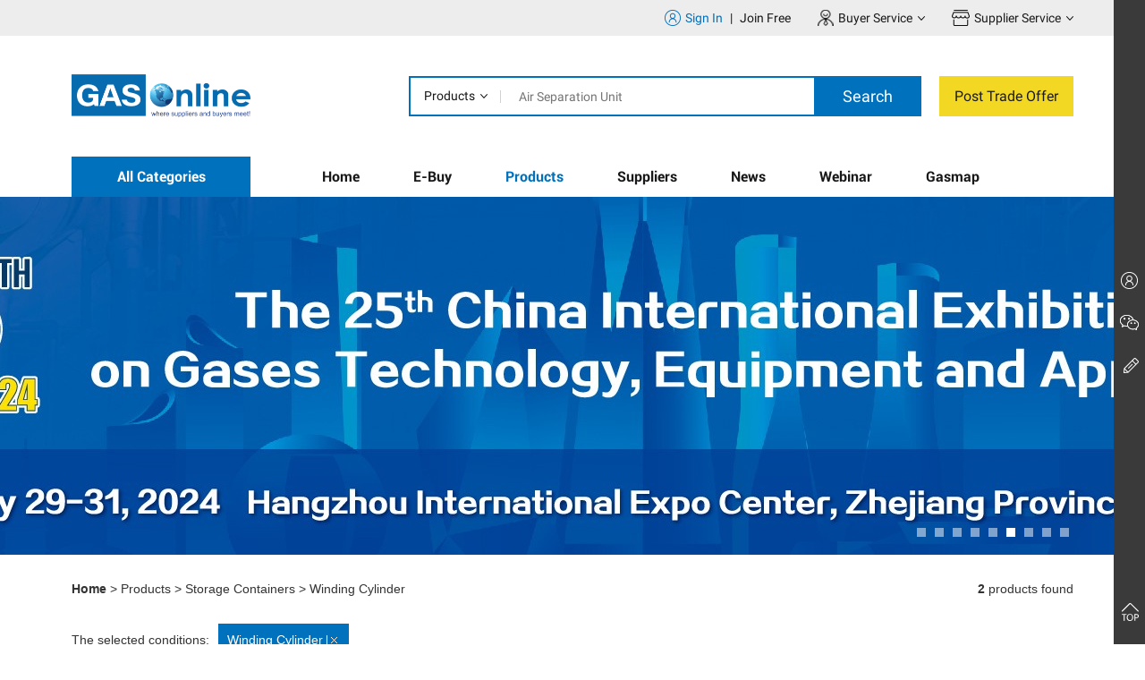

--- FILE ---
content_type: text/html; charset=utf-8
request_url: http://www.gasonline.top/index.php?m=home&c=Lists&a=index&tid=38
body_size: 13565
content:
<!-- src\views\ProductList.html --><!doctype html>
<html>
    <head>
        <meta charset="utf-8">
        <meta name="viewport" content="width=device-width,initial-scale=1,user-scalable=no">
        <title>Winding Cylinder_GASonline</title>
		<meta name="description" content="" />
		<meta name="keywords" content="" />
		<link href="/favicon.ico" rel="shortcut icon" type="image/x-icon" />
        <link href="/template/pc/lib/bootstrap/bootstrap.css" rel="stylesheet">
        <link href="/template/pc/lib/animate/animate.css" rel="stylesheet">
        <link href="/template/pc/lib/swiper/swiper.css" rel="stylesheet">
        <link rel="stylesheet" href="/template/pc/lib/running/jquery.running.css">
        <script src="/template/pc/lib/jquery/jquery.js"></script>
        <script src="/template/pc/lib/running/jquery.running.js"></script>
        <script src="/template/pc/lib/laydate/laydate.js"></script>
        <script src="/template/pc/lib/layer/layer.js"></script>
        <script src="/template/pc/lib/wow/wow.js"></script>
        <script src="/template/pc/lib/lodash/lodash.js"></script>
        <script src="/template/pc/lib/bootstrap/bootstrap.js"></script>
        <script src="/template/pc/lib/swiper/swiper.js"></script>
        <script src="/template/pc/js/common.js"></script>
        <script src="/template/pc/js/ProductList.js"></script>
        <link href="/template/pc/css/common.css" rel="stylesheet">
        <link href="/template/pc/css/ProductList.css" rel="stylesheet">
		<style>
			.ProductList .productType .TopTable .contentlist ul li .parent .active{color:#007bff}
		</style>
    </head>
    <body>
        <script>
checkLogin();
function checkLogin(){
	var url = "/index.php?m=api&c=ajax&a=check_user";
	$.ajax({
		url: url,
		data: {_ajax:1,type:'login'},
		type:'post',
		dataType:'json',
		success:function(res){
			if(res.data.ey_is_login == 0){
				$("#login,#login2").html("<a href='/index.php?m=user&c=Users&a=login'><div class='iconimg'><img src='/template/pc/images/562435619fd65d7f704058ff7ce1ff7a.png' class='img-fluid' alt=''></div><div class='text'>Sign In</div></a><span>|</span><a class='o' href='/index.php?m=user&c=Users&a=reg'>Join Free</a>");
			}else{
				$("#login,#login2").html("<a href='/?m=user&c=Users&a=index'><div class='iconimg'><img src='/template/pc/images/562435619fd65d7f704058ff7ce1ff7a.png' class='img-fluid' alt=''></div><div class='text'>Personal center</div></a><span>|</span><a class='o' href='/index.php?m=user&c=Users&a=logout' id='68de853f894f55e837e27a22c1b8b8fd'>Sign out </a>");
			}
		},
		error : function() {
			layer.closeAll();
			layer.alert('未知错误，无法继续！', {icon: 5});
		}
	});
}
</script>
<header class="header">
	<div class="block1">
		<div class="container">
			<div class="login" id="login">
				
			</div>
			<div class="Service">
								<a class="current" href="/index.php?m=home&c=Lists&a=index&tid=7"><div class="iconimg">
						<img src="/template/pc/images/61a3652e740cd309c1b60efe9e210d68.png" class="img-fluid" alt="">
					</div><div class="text">Buyer Service</div><em></em></a>
								<div class="list">
										<a href="/index.php?m=home&c=Lists&a=index&tid=102">Find Suppliers</a>
										<a href="/index.php?m=home&c=Lists&a=index&tid=103">Find Products</a>
										<a href="/index.php?m=home&c=Lists&a=index&tid=104">Post RFQs</a>
										<a href="/index.php?m=home&c=Lists&a=index&tid=105">Register for Expo</a>
									</div>
			</div>
			<div class="Service">
								<a class="current" href="/index.php?m=home&c=Lists&a=index&tid=8"><div class="iconimg">
						<img src="/template/pc/images/1f0dcf1d139879de38245b2b957fd912.png" class="img-fluid" alt="">
					</div><div class="text">Supplier Service</div><em></em></a>
								<div class="list">
										<a href="//www.gasonline.top/index.php?m=user&amp;c=Users&amp;a=reg">Join E-Buy</a>
									</div>
			</div>
		</div>
	</div>
	<div class="block2">
		<nav class="navbar navbar-expand-lg navbar-light">
			<div class="container"><a class="navbar-brand" href="/"><img src="/template/pc/images/412eeec6b045cfbe115a85eb1239592e.png" class="img-fluid" alt=""></a>
							
				<form action="/index.php?m=home&c=Search&a=lists" class="form" method="get">
					<div class="parent">
						<div class="tab"><input type="hidden" name="typeid" value="Products"><!-- 注意,这个input在页面里是隐藏的 -->
							<div class="maxtitle">
								<a href="javascript:;">Products</a>
								<i></i>
							</div>
							<div class="list">
								<span>Products</span>
								<span>Suppliers</span>
								<span>News</span>
							</div>
						</div>
						<div class="inputIpt"><input type="text" name="keywords" placeholder="Air Separation Unit" value=""></div>
					</div>
					<div class="submit"><input type="submit" value="Search"></div>
					<input type="hidden" name="m" value="home" /><input type="hidden" name="c" value="Search" /><input type="hidden" name="a" value="lists" />				</form>
				 
				<button class="navbar-toggler" type="button" data-toggle="collapse" data-target="#navbarSupportedContent" aria-controls="navbarSupportedContent" aria-expanded="false" aria-label="Toggle navigation"><span class="navbar-toggler-icon"></span></button>
				<div class="collapse navbar-collapse" id="navbarSupportedContent">
					<ul class="navbar-nav">
						<li class="nav-item "><a class="nav-link" href="/">Home</a></li>
													<li class="nav-item "><a class="nav-link" href="/index.php?m=home&c=Lists&a=index&tid=1">E-Buy</a></li>
													<li class="nav-item active"><a class="nav-link" href="/index.php?m=home&c=Lists&a=index&tid=2">Products</a></li>
													<li class="nav-item "><a class="nav-link" href="/index.php?m=home&c=Lists&a=index&tid=3">Suppliers</a></li>
													<li class="nav-item "><a class="nav-link" href="/index.php?m=home&c=Lists&a=index&tid=4">News</a></li>
													<li class="nav-item "><a class="nav-link" href="/index.php?m=home&c=Lists&a=index&tid=5">Webinar</a></li>
													<li class="nav-item "><a class="nav-link" href="https://gasmap.gasonline.top/workspace/a08555785e5bfd956d828f3c24f12991?user_key=GRMueHiKNXWsJ1fk">Gasmap</a></li>
												
					</ul>
								
					<form action="/index.php?m=home&c=Search&a=lists" class="form" method="get">
						<div class="parent">
							<div class="tab"><input type="hidden" name="typeid" value="Products"><!-- 注意,这个input在页面里是隐藏的 -->
								<div class="maxtitle">
									<a href="javascript:;">Products</a>
									<i></i>
								</div>
								<div class="list">
									<span>Products</span>
									<span>Suppliers</span>
									<!--<span>News</span>-->
								</div>
							</div>
							<div class="inputIpt"><input type="text" name="keywords" placeholder="Air Separation Unit" value=""></div>
						</div>
						<div class="submit"><input type="submit" value="Search"></div>
						<a href="javascript:;" class="more">Post Trade Offer</a>
						<input type="hidden" name="m" value="home" /><input type="hidden" name="c" value="Search" /><input type="hidden" name="a" value="lists" />					</form>
					 
					<div class="block1">
						<div class="login" id="login2">
						</div>
					</div>
				</div>
			</div>
		</nav>
	</div>
	<div class="block3">
		<div class="container">
			<div class="bannerNav">
				<div class="tit">All Categories</div>
				<div class="wrapper">
											<div class="slide">
							<a class="laer" href="/index.php?m=home&c=Lists&a=index&tid=9">
								<div class="iconimg">
									<img src="/template/pc/images/ico/1.png" class="img-fluid" alt="Gas Products">
								</div>
								<div class="text">Gas Products</div>
								<div class="jt">
									<img src="/template/pc/images/f654f803d8ba683ba4064cdfc3d266fe.png" class="img-fluid" alt="">
								</div>
							</a>
							<div class="content">
								<div class="contentChildren">
									<div class="pon">Gas Products</div>
									<div class="ch">
										<div class="con">
																							 <a href="/index.php?m=home&c=Lists&a=index&tid=19">Industrial Gases</a>
																								 <a href="/index.php?m=home&c=Lists&a=index&tid=20">Noble Gases</a>
																								 <a href="/index.php?m=home&c=Lists&a=index&tid=21">Special Gases</a>
																								 <a href="/index.php?m=home&c=Lists&a=index&tid=22">Liquefied Gases</a>
																						</div>
										<div class="img">
											<a href="javascript:;"><img src="/uploads/allimg/20200529/1-2005291R611G5.png" class="img-fluid" alt="Gas Products"></a>
										</div>
									</div>
								</div>
							</div>
						</div>
											<div class="slide">
							<a class="laer" href="/index.php?m=home&c=Lists&a=index&tid=10">
								<div class="iconimg">
									<img src="/template/pc/images/ico/2.png" class="img-fluid" alt="Gasification Equipments">
								</div>
								<div class="text">Gasification Equipments</div>
								<div class="jt">
									<img src="/template/pc/images/f654f803d8ba683ba4064cdfc3d266fe.png" class="img-fluid" alt="">
								</div>
							</a>
							<div class="content">
								<div class="contentChildren">
									<div class="pon">Gasification Equipments</div>
									<div class="ch">
										<div class="con">
																							 <a href="/index.php?m=home&c=Lists&a=index&tid=25">Air Separation Unit</a>
																								 <a href="/index.php?m=home&c=Lists&a=index&tid=23">Blowing Machine</a>
																								 <a href="/index.php?m=home&c=Lists&a=index&tid=24">Drying Machine</a>
																								 <a href="/index.php?m=home&c=Lists&a=index&tid=26">Oxygen Generator</a>
																								 <a href="/index.php?m=home&c=Lists&a=index&tid=27">Nitrogen Making Machine</a>
																								 <a href="/index.php?m=home&c=Lists&a=index&tid=28">Molecular Sieve</a>
																								 <a href="/index.php?m=home&c=Lists&a=index&tid=29">Purification Equipment</a>
																						</div>
										<div class="img">
											<a href="javascript:;"><img src="/uploads/allimg/20200529/1-2005291R6424T.png" class="img-fluid" alt="Gasification Equipments"></a>
										</div>
									</div>
								</div>
							</div>
						</div>
											<div class="slide">
							<a class="laer" href="/index.php?m=home&c=Lists&a=index&tid=11">
								<div class="iconimg">
									<img src="/template/pc/images/ico/3.png" class="img-fluid" alt="Supporting Equipments">
								</div>
								<div class="text">Supporting Equipments</div>
								<div class="jt">
									<img src="/template/pc/images/f654f803d8ba683ba4064cdfc3d266fe.png" class="img-fluid" alt="">
								</div>
							</a>
							<div class="content">
								<div class="contentChildren">
									<div class="pon">Supporting Equipments</div>
									<div class="ch">
										<div class="con">
																							 <a href="/index.php?m=home&c=Lists&a=index&tid=33">Heat Exchanger</a>
																								 <a href="/index.php?m=home&c=Lists&a=index&tid=30">Carburetor</a>
																								 <a href="/index.php?m=home&c=Lists&a=index&tid=31">Expansion Machine</a>
																								 <a href="/index.php?m=home&c=Lists&a=index&tid=32">Regulating Lever</a>
																								 <a href="/index.php?m=home&c=Lists&a=index&tid=34">Gas Distribution Cabinet</a>
																								 <a href="/index.php?m=home&c=Lists&a=index&tid=35">Gas Bus</a>
																						</div>
										<div class="img">
											<a href="javascript:;"><img src="/uploads/allimg/20200529/1-2005291RFW58.png" class="img-fluid" alt="Supporting Equipments"></a>
										</div>
									</div>
								</div>
							</div>
						</div>
											<div class="slide">
							<a class="laer" href="/index.php?m=home&c=Lists&a=index&tid=12">
								<div class="iconimg">
									<img src="/template/pc/images/ico/4.png" class="img-fluid" alt="Storage Containers">
								</div>
								<div class="text">Storage Containers</div>
								<div class="jt">
									<img src="/template/pc/images/f654f803d8ba683ba4064cdfc3d266fe.png" class="img-fluid" alt="">
								</div>
							</a>
							<div class="content">
								<div class="contentChildren">
									<div class="pon">Storage Containers</div>
									<div class="ch">
										<div class="con">
																							 <a href="/index.php?m=home&c=Lists&a=index&tid=39">Storage Tank</a>
																								 <a href="/index.php?m=home&c=Lists&a=index&tid=36">Seamless Gas Cylinder</a>
																								 <a href="/index.php?m=home&c=Lists&a=index&tid=37">Welding Gas Cylinder</a>
																								 <a href="/index.php?m=home&c=Lists&a=index&tid=38">Winding Cylinder</a>
																								 <a href="/index.php?m=home&c=Lists&a=index&tid=40">Cylinders Storage</a>
																								 <a href="/index.php?m=home&c=Lists&a=index&tid=41">Gas Cylinder Accessories</a>
																								 <a href="/index.php?m=home&c=Lists&a=index&tid=111">Dewars</a>
																						</div>
										<div class="img">
											<a href="javascript:;"><img src="/uploads/allimg/20200529/1-2005291RJ2457.png" class="img-fluid" alt="Storage Containers"></a>
										</div>
									</div>
								</div>
							</div>
						</div>
											<div class="slide">
							<a class="laer" href="/index.php?m=home&c=Lists&a=index&tid=13">
								<div class="iconimg">
									<img src="/template/pc/images/ico/5.png" class="img-fluid" alt="Transport Equipments">
								</div>
								<div class="text">Transport Equipments</div>
								<div class="jt">
									<img src="/template/pc/images/f654f803d8ba683ba4064cdfc3d266fe.png" class="img-fluid" alt="">
								</div>
							</a>
							<div class="content">
								<div class="contentChildren">
									<div class="pon">Transport Equipments</div>
									<div class="ch">
										<div class="con">
																							 <a href="/index.php?m=home&c=Lists&a=index&tid=42">Tank Container</a>
																								 <a href="/index.php?m=home&c=Lists&a=index&tid=43">Tube Bundle Container</a>
																								 <a href="/index.php?m=home&c=Lists&a=index&tid=44">Tube Trailer</a>
																								 <a href="/index.php?m=home&c=Lists&a=index&tid=45">Cryogenic Liquid Transport Vehicle</a>
																								 <a href="/index.php?m=home&c=Lists&a=index&tid=46">LNG Carrier </a>
																						</div>
										<div class="img">
											<a href="javascript:;"><img src="/uploads/allimg/20200529/1-2005291RP4I8.png" class="img-fluid" alt="Transport Equipments"></a>
										</div>
									</div>
								</div>
							</div>
						</div>
											<div class="slide">
							<a class="laer" href="/index.php?m=home&c=Lists&a=index&tid=14">
								<div class="iconimg">
									<img src="/template/pc/images/ico/6.png" class="img-fluid" alt="Valves">
								</div>
								<div class="text">Valves</div>
								<div class="jt">
									<img src="/template/pc/images/f654f803d8ba683ba4064cdfc3d266fe.png" class="img-fluid" alt="">
								</div>
							</a>
							<div class="content">
								<div class="contentChildren">
									<div class="pon">Valves</div>
									<div class="ch">
										<div class="con">
																							 <a href="/index.php?m=home&c=Lists&a=index&tid=47">Ball Valve</a>
																								 <a href="/index.php?m=home&c=Lists&a=index&tid=48">Butterfly Valve</a>
																								 <a href="/index.php?m=home&c=Lists&a=index&tid=49">Gate Valve </a>
																								 <a href="/index.php?m=home&c=Lists&a=index&tid=50">Check Valve</a>
																								 <a href="/index.php?m=home&c=Lists&a=index&tid=51">Control Valve</a>
																								 <a href="/index.php?m=home&c=Lists&a=index&tid=52">Solenoid Valve</a>
																								 <a href="/index.php?m=home&c=Lists&a=index&tid=53">Plug valve</a>
																								 <a href="/index.php?m=home&c=Lists&a=index&tid=54">Safety Valve</a>
																								 <a href="/index.php?m=home&c=Lists&a=index&tid=55">Globe Valve</a>
																								 <a href="/index.php?m=home&c=Lists&a=index&tid=56">Reducing Valve</a>
																						</div>
										<div class="img">
											<a href="javascript:;"><img src="/uploads/allimg/20200529/1-2005291RR6410.png" class="img-fluid" alt="Valves"></a>
										</div>
									</div>
								</div>
							</div>
						</div>
											<div class="slide">
							<a class="laer" href="/index.php?m=home&c=Lists&a=index&tid=15">
								<div class="iconimg">
									<img src="/template/pc/images/ico/7.png" class="img-fluid" alt="Pumps">
								</div>
								<div class="text">Pumps</div>
								<div class="jt">
									<img src="/template/pc/images/f654f803d8ba683ba4064cdfc3d266fe.png" class="img-fluid" alt="">
								</div>
							</a>
							<div class="content">
								<div class="contentChildren">
									<div class="pon">Pumps</div>
									<div class="ch">
										<div class="con">
																							 <a href="/index.php?m=home&c=Lists&a=index&tid=57">Vacuum Pump</a>
																								 <a href="/index.php?m=home&c=Lists&a=index&tid=58">Centrifugal Pump</a>
																								 <a href="/index.php?m=home&c=Lists&a=index&tid=59">Submersible Pump</a>
																								 <a href="/index.php?m=home&c=Lists&a=index&tid=60">High Pressure Pump</a>
																								 <a href="/index.php?m=home&c=Lists&a=index&tid=61">Piston Pump</a>
																								 <a href="/index.php?m=home&c=Lists&a=index&tid=62">Plunger Pump</a>
																								 <a href="/index.php?m=home&c=Lists&a=index&tid=63">Fill Pump</a>
																								 <a href="/index.php?m=home&c=Lists&a=index&tid=64">Tank Truck Unloading Pump</a>
																						</div>
										<div class="img">
											<a href="javascript:;"><img src="/uploads/allimg/20200529/1-2005291RT9591.png" class="img-fluid" alt="Pumps"></a>
										</div>
									</div>
								</div>
							</div>
						</div>
											<div class="slide">
							<a class="laer" href="/index.php?m=home&c=Lists&a=index&tid=16">
								<div class="iconimg">
									<img src="/template/pc/images/ico/8.png" class="img-fluid" alt="Compressors">
								</div>
								<div class="text">Compressors</div>
								<div class="jt">
									<img src="/template/pc/images/f654f803d8ba683ba4064cdfc3d266fe.png" class="img-fluid" alt="">
								</div>
							</a>
							<div class="content">
								<div class="contentChildren">
									<div class="pon">Compressors</div>
									<div class="ch">
										<div class="con">
																							 <a href="/index.php?m=home&c=Lists&a=index&tid=65">Centrifugal Air Compressor</a>
																								 <a href="/index.php?m=home&c=Lists&a=index&tid=66">Diaphragm Air Compressor</a>
																								 <a href="/index.php?m=home&c=Lists&a=index&tid=67">Screw Air Compressor</a>
																								 <a href="/index.php?m=home&c=Lists&a=index&tid=68">Reciprocating Air Compressor</a>
																						</div>
										<div class="img">
											<a href="javascript:;"><img src="/uploads/allimg/20200529/1-2005291R9354S.png" class="img-fluid" alt="Compressors"></a>
										</div>
									</div>
								</div>
							</div>
						</div>
											<div class="slide">
							<a class="laer" href="/index.php?m=home&c=Lists&a=index&tid=17">
								<div class="iconimg">
									<img src="/template/pc/images/ico/9.png" class="img-fluid" alt="Instrument and Meters">
								</div>
								<div class="text">Instrument and Meters</div>
								<div class="jt">
									<img src="/template/pc/images/f654f803d8ba683ba4064cdfc3d266fe.png" class="img-fluid" alt="">
								</div>
							</a>
							<div class="content">
								<div class="contentChildren">
									<div class="pon">Instrument and Meters</div>
									<div class="ch">
										<div class="con">
																							 <a href="/index.php?m=home&c=Lists&a=index&tid=69">Chromatograph</a>
																								 <a href="/index.php?m=home&c=Lists&a=index&tid=70">Pressure Gauge</a>
																								 <a href="/index.php?m=home&c=Lists&a=index&tid=71">Flow Meter</a>
																								 <a href="/index.php?m=home&c=Lists&a=index&tid=72">Pressure Reducer</a>
																								 <a href="/index.php?m=home&c=Lists&a=index&tid=73">Gas Detector</a>
																								 <a href="/index.php?m=home&c=Lists&a=index&tid=74">Dew-Point Mete</a>
																								 <a href="/index.php?m=home&c=Lists&a=index&tid=75">Gas Analyzer</a>
																								 <a href="/index.php?m=home&c=Lists&a=index&tid=76">Transmitter</a>
																								 <a href="/index.php?m=home&c=Lists&a=index&tid=77">Liquid Level Meter</a>
																						</div>
										<div class="img">
											<a href="javascript:;"><img src="/uploads/allimg/20200529/1-2005291S032A8.png" class="img-fluid" alt="Instrument and Meters"></a>
										</div>
									</div>
								</div>
							</div>
						</div>
											<div class="slide">
							<a class="laer" href="/index.php?m=home&c=Lists&a=index&tid=18">
								<div class="iconimg">
									<img src="/template/pc/images/ico/10.png" class="img-fluid" alt="Pipe Fittings">
								</div>
								<div class="text">Pipe Fittings</div>
								<div class="jt">
									<img src="/template/pc/images/f654f803d8ba683ba4064cdfc3d266fe.png" class="img-fluid" alt="">
								</div>
							</a>
							<div class="content">
								<div class="contentChildren">
									<div class="pon">Pipe Fittings</div>
									<div class="ch">
										<div class="con">
																							 <a href="/index.php?m=home&c=Lists&a=index&tid=78">Tube Fitting</a>
																								 <a href="/index.php?m=home&c=Lists&a=index&tid=79">Filter Joint</a>
																								 <a href="/index.php?m=home&c=Lists&a=index&tid=80">Quick Connector</a>
																								 <a href="/index.php?m=home&c=Lists&a=index&tid=81">Metal Hose</a>
																								 <a href="/index.php?m=home&c=Lists&a=index&tid=82">Expansion Joint</a>
																								 <a href="/index.php?m=home&c=Lists&a=index&tid=83">Steel Pipe</a>
																						</div>
										<div class="img">
											<a href="javascript:;"><img src="/uploads/allimg/20200622/2-200622164931135.png" class="img-fluid" alt="Pipe Fittings"></a>
										</div>
									</div>
								</div>
							</div>
						</div>
									</div>
			</div>
			<ul class="navWe">
				<li class=""><a href="/">Home</a></li>
									<li class=""><a href="/index.php?m=home&c=Lists&a=index&tid=1">E-Buy</a></li>
									<li class="active"><a href="/index.php?m=home&c=Lists&a=index&tid=2">Products</a></li>
									<li class=""><a href="/index.php?m=home&c=Lists&a=index&tid=3">Suppliers</a></li>
									<li class=""><a href="/index.php?m=home&c=Lists&a=index&tid=4">News</a></li>
									<li class=""><a href="/index.php?m=home&c=Lists&a=index&tid=5">Webinar</a></li>
									<li class=""><a href="https://gasmap.gasonline.top/workspace/a08555785e5bfd956d828f3c24f12991?user_key=GRMueHiKNXWsJ1fk">Gasmap</a></li>
							</ul>
		</div>
	</div>
</header>
        <section class="IndexBanner">
            <div class="swiper-container pc">
                <div class="swiper-wrapper">
                    					   <div class="swiper-slide"><a href="https://en.igchina-expo.com/" target="_self" style="background-image:url(/uploads/allimg/20260109/1-2601091642562b.jpg);"></a></div>
										   <div class="swiper-slide"><a href="http://www.igexpo.net" target="_self" style="background-image:url(/uploads/allimg/20250904/1-250Z4113945456.jpg);"></a></div>
										   <div class="swiper-slide"><a href="http://en.igchina-expo.com/" target="_self" style="background-image:url(/uploads/allimg/20241106/1-241106163H2934.jpg);"></a></div>
										   <div class="swiper-slide"><a href="http://www.gasonline.top/index.php?m=home&amp;c=View&amp;a=index&amp;aid=167&amp;admin_id=2&amp;t=1722181447" target="_self" style="background-image:url(/uploads/allimg/20240805/2-240P51H239626.jpg);"></a></div>
										   <div class="swiper-slide"><a href="http://www.gasonline.top/index.php?m=home&amp;c=View&amp;a=index&amp;aid=167" target="_self" style="background-image:url(/uploads/allimg/20240731/2-240I110143c23.jpg);"></a></div>
										   <div class="swiper-slide"><a href="http://en.igchina-expo.com/" target="_blank" style="background-image:url(/uploads/allimg/20240731/2-240I1101433O2.jpeg);"></a></div>
										   <div class="swiper-slide"><a href="https://youtu.be/KIS2EhBVzPY" target="_self" style="background-image:url(/uploads/allimg/20230207/2-23020G511023R.jpg);"></a></div>
										   <div class="swiper-slide"><a href="" target="_self" style="background-image:url(/uploads/allimg/20200622/2-200622111GC93.gif);"></a></div>
										   <div class="swiper-slide"><a href="" target="_self" style="background-image:url(/uploads/allimg/20200602/2-200602134GbU.png);"></a></div>
					                </div>
                <div class="pageParent">
                    <div class="container">
                        <div class="swiper-pagination"></div>
                    </div>
                </div>
            </div>
            <div class="swiper-container m">
                <div class="swiper-wrapper">
                                    </div>
                <div class="pageParent">
                    <div class="container">
                        <div class="swiper-pagination"></div>
                    </div>
                </div>
            </div>
        </section>
        <section class="ProductList">
            <div class="breadCrumbs">
                <div class="container">
                    <div class="left">
                         <a href='/'>Home</a> &gt; <a href='/?m=home&c=Lists&a=index&tid=2'>Products</a> &gt; <a href='/?m=home&c=Lists&a=index&tid=12'>Storage Containers</a> &gt; <a href='/?m=home&c=Lists&a=index&tid=38' class='active'>Winding Cylinder</a>                    </div>
                    <div class="right">
                        <span id="total"></span>
                        <span>products found</span>
                    </div>
                </div>
            </div>
            <div class="productType">
                <div class="container">
				                    <article class="SelectedConditions">
                        <div class="title">The selected conditions:</div>
                        <div class="list">
															<a href="/?m=home&c=Lists&a=index&tid=2">
																<span>Winding Cylinder</span>
	<img src="/template/pc/images/b4ba7e161312cd6ac68d0b50e434e8e1.png" class="img-fluid" alt="Winding Cylinder"></a>
							                        </div>
                    </article>
				                    <article class="TopTable">
                        <div class="titlelist">
                            <div class="title">Product Type</div>
                            <div class="list">
                                									<a href="javascript:;" class="" rel="nofollow"><span>Gas Products</span><img src="/template/pc/images/31c80b3dcf436d470781c1ea60e18645.png" class="img-fluid" alt="Gas Products"></a>
																		<a href="javascript:;" class="" rel="nofollow"><span>Gasification Equipments</span><img src="/template/pc/images/31c80b3dcf436d470781c1ea60e18645.png" class="img-fluid" alt="Gasification Equipments"></a>
																		<a href="javascript:;" class="" rel="nofollow"><span>Supporting Equipments</span><img src="/template/pc/images/31c80b3dcf436d470781c1ea60e18645.png" class="img-fluid" alt="Supporting Equipments"></a>
																		<a href="javascript:;" class="active" rel="nofollow"><span>Storage Containers</span><img src="/template/pc/images/31c80b3dcf436d470781c1ea60e18645.png" class="img-fluid" alt="Storage Containers"></a>
																		<a href="javascript:;" class="" rel="nofollow"><span>Transport Equipments</span><img src="/template/pc/images/31c80b3dcf436d470781c1ea60e18645.png" class="img-fluid" alt="Transport Equipments"></a>
																		<a href="javascript:;" class="" rel="nofollow"><span>Valves</span><img src="/template/pc/images/31c80b3dcf436d470781c1ea60e18645.png" class="img-fluid" alt="Valves"></a>
																		<a href="javascript:;" class="" rel="nofollow"><span>Pumps</span><img src="/template/pc/images/31c80b3dcf436d470781c1ea60e18645.png" class="img-fluid" alt="Pumps"></a>
																		<a href="javascript:;" class="" rel="nofollow"><span>Compressors</span><img src="/template/pc/images/31c80b3dcf436d470781c1ea60e18645.png" class="img-fluid" alt="Compressors"></a>
																		<a href="javascript:;" class="" rel="nofollow"><span>Instrument and Meters</span><img src="/template/pc/images/31c80b3dcf436d470781c1ea60e18645.png" class="img-fluid" alt="Instrument and Meters"></a>
																		<a href="javascript:;" class="" rel="nofollow"><span>Pipe Fittings</span><img src="/template/pc/images/31c80b3dcf436d470781c1ea60e18645.png" class="img-fluid" alt="Pipe Fittings"></a>
									                            </div>
                        </div>
                        <div class="contentlist" style="display:block;">
                            <ul>
                                									<li>
																				<div class="parent">
																								 <a href="/index.php?m=home&c=Lists&a=index&tid=19">Industrial Gases</a>
																								 <a href="/index.php?m=home&c=Lists&a=index&tid=20">Noble Gases</a>
																								 <a href="/index.php?m=home&c=Lists&a=index&tid=21">Special Gases</a>
																								 <a href="/index.php?m=home&c=Lists&a=index&tid=22">Liquefied Gases</a>
																							</div>
																			</li>
																	<li>
																				<div class="parent">
																								 <a href="/index.php?m=home&c=Lists&a=index&tid=25">Air Separation Unit</a>
																								 <a href="/index.php?m=home&c=Lists&a=index&tid=23">Blowing Machine</a>
																								 <a href="/index.php?m=home&c=Lists&a=index&tid=24">Drying Machine</a>
																								 <a href="/index.php?m=home&c=Lists&a=index&tid=26">Oxygen Generator</a>
																								 <a href="/index.php?m=home&c=Lists&a=index&tid=27">Nitrogen Making Machine</a>
																								 <a href="/index.php?m=home&c=Lists&a=index&tid=28">Molecular Sieve</a>
																								 <a href="/index.php?m=home&c=Lists&a=index&tid=29">Purification Equipment</a>
																							</div>
																			</li>
																	<li>
																				<div class="parent">
																								 <a href="/index.php?m=home&c=Lists&a=index&tid=33">Heat Exchanger</a>
																								 <a href="/index.php?m=home&c=Lists&a=index&tid=30">Carburetor</a>
																								 <a href="/index.php?m=home&c=Lists&a=index&tid=31">Expansion Machine</a>
																								 <a href="/index.php?m=home&c=Lists&a=index&tid=32">Regulating Lever</a>
																								 <a href="/index.php?m=home&c=Lists&a=index&tid=34">Gas Distribution Cabinet</a>
																								 <a href="/index.php?m=home&c=Lists&a=index&tid=35">Gas Bus</a>
																							</div>
																			</li>
																	<li style="display: list-item;">
																				<div class="parent">
																								 <a href="/index.php?m=home&c=Lists&a=index&tid=39">Storage Tank</a>
																								 <a href="/index.php?m=home&c=Lists&a=index&tid=36">Seamless Gas Cylinder</a>
																								 <a href="/index.php?m=home&c=Lists&a=index&tid=37">Welding Gas Cylinder</a>
																								 <a href="/index.php?m=home&c=Lists&a=index&tid=38" class="active">Winding Cylinder</a>
																								 <a href="/index.php?m=home&c=Lists&a=index&tid=40">Cylinders Storage</a>
																								 <a href="/index.php?m=home&c=Lists&a=index&tid=41">Gas Cylinder Accessories</a>
																								 <a href="/index.php?m=home&c=Lists&a=index&tid=111">Dewars</a>
																							</div>
																			</li>
																	<li>
																				<div class="parent">
																								 <a href="/index.php?m=home&c=Lists&a=index&tid=42">Tank Container</a>
																								 <a href="/index.php?m=home&c=Lists&a=index&tid=43">Tube Bundle Container</a>
																								 <a href="/index.php?m=home&c=Lists&a=index&tid=44">Tube Trailer</a>
																								 <a href="/index.php?m=home&c=Lists&a=index&tid=45">Cryogenic Liquid Transport Vehicle</a>
																								 <a href="/index.php?m=home&c=Lists&a=index&tid=46">LNG Carrier </a>
																							</div>
																			</li>
																	<li>
																				<div class="parent">
																								 <a href="/index.php?m=home&c=Lists&a=index&tid=47">Ball Valve</a>
																								 <a href="/index.php?m=home&c=Lists&a=index&tid=48">Butterfly Valve</a>
																								 <a href="/index.php?m=home&c=Lists&a=index&tid=49">Gate Valve </a>
																								 <a href="/index.php?m=home&c=Lists&a=index&tid=50">Check Valve</a>
																								 <a href="/index.php?m=home&c=Lists&a=index&tid=51">Control Valve</a>
																								 <a href="/index.php?m=home&c=Lists&a=index&tid=52">Solenoid Valve</a>
																								 <a href="/index.php?m=home&c=Lists&a=index&tid=53">Plug valve</a>
																								 <a href="/index.php?m=home&c=Lists&a=index&tid=54">Safety Valve</a>
																								 <a href="/index.php?m=home&c=Lists&a=index&tid=55">Globe Valve</a>
																								 <a href="/index.php?m=home&c=Lists&a=index&tid=56">Reducing Valve</a>
																							</div>
																			</li>
																	<li>
																				<div class="parent">
																								 <a href="/index.php?m=home&c=Lists&a=index&tid=57">Vacuum Pump</a>
																								 <a href="/index.php?m=home&c=Lists&a=index&tid=58">Centrifugal Pump</a>
																								 <a href="/index.php?m=home&c=Lists&a=index&tid=59">Submersible Pump</a>
																								 <a href="/index.php?m=home&c=Lists&a=index&tid=60">High Pressure Pump</a>
																								 <a href="/index.php?m=home&c=Lists&a=index&tid=61">Piston Pump</a>
																								 <a href="/index.php?m=home&c=Lists&a=index&tid=62">Plunger Pump</a>
																								 <a href="/index.php?m=home&c=Lists&a=index&tid=63">Fill Pump</a>
																								 <a href="/index.php?m=home&c=Lists&a=index&tid=64">Tank Truck Unloading Pump</a>
																							</div>
																			</li>
																	<li>
																				<div class="parent">
																								 <a href="/index.php?m=home&c=Lists&a=index&tid=65">Centrifugal Air Compressor</a>
																								 <a href="/index.php?m=home&c=Lists&a=index&tid=66">Diaphragm Air Compressor</a>
																								 <a href="/index.php?m=home&c=Lists&a=index&tid=67">Screw Air Compressor</a>
																								 <a href="/index.php?m=home&c=Lists&a=index&tid=68">Reciprocating Air Compressor</a>
																							</div>
																			</li>
																	<li>
																				<div class="parent">
																								 <a href="/index.php?m=home&c=Lists&a=index&tid=69">Chromatograph</a>
																								 <a href="/index.php?m=home&c=Lists&a=index&tid=70">Pressure Gauge</a>
																								 <a href="/index.php?m=home&c=Lists&a=index&tid=71">Flow Meter</a>
																								 <a href="/index.php?m=home&c=Lists&a=index&tid=72">Pressure Reducer</a>
																								 <a href="/index.php?m=home&c=Lists&a=index&tid=73">Gas Detector</a>
																								 <a href="/index.php?m=home&c=Lists&a=index&tid=74">Dew-Point Mete</a>
																								 <a href="/index.php?m=home&c=Lists&a=index&tid=75">Gas Analyzer</a>
																								 <a href="/index.php?m=home&c=Lists&a=index&tid=76">Transmitter</a>
																								 <a href="/index.php?m=home&c=Lists&a=index&tid=77">Liquid Level Meter</a>
																							</div>
																			</li>
																	<li>
																				<div class="parent">
																								 <a href="/index.php?m=home&c=Lists&a=index&tid=78">Tube Fitting</a>
																								 <a href="/index.php?m=home&c=Lists&a=index&tid=79">Filter Joint</a>
																								 <a href="/index.php?m=home&c=Lists&a=index&tid=80">Quick Connector</a>
																								 <a href="/index.php?m=home&c=Lists&a=index&tid=81">Metal Hose</a>
																								 <a href="/index.php?m=home&c=Lists&a=index&tid=82">Expansion Joint</a>
																								 <a href="/index.php?m=home&c=Lists&a=index&tid=83">Steel Pipe</a>
																							</div>
																			</li>
								                            </ul>
                        </div>
                    </article>
                    <article class="CenterTable">
                        <div class="left" id="sortorder">
                        </div>
                        <div class="right"><span>Company location:</span>
                            <form action="#" id="tableForm">
                                <select id='province' onchange="GetRegionData(this);" class="form-control">
									<option value="0">Please select</option>
																			<option value="50000" }>China</option>
																				<option value="50001" }>Argentina</option>
																				<option value="50002" }>Armenia</option>
																				<option value="50003" }>Aruba</option>
																				<option value="50004" }>Australia</option>
																				<option value="50005" }>Austria</option>
																				<option value="50006" }>Azerbaijan</option>
																				<option value="50007" }>Bahamas</option>
																				<option value="50008" }>Bahrain</option>
																				<option value="50009" }>Bangladesh</option>
																				<option value="50010" }>Barbados</option>
																				<option value="50011" }>Belarus</option>
																				<option value="50012" }>Belgium</option>
																				<option value="50013" }>Belize</option>
																				<option value="50014" }>Bermuda</option>
																				<option value="50015" }>Bhutan</option>
																				<option value="50016" }>Bolivia</option>
																				<option value="50017" }>Bosnia and Herzegovina</option>
																				<option value="50018" }>Botswana</option>
																				<option value="50019" }>Bouvet Island</option>
																				<option value="50020" }>Brazil</option>
																				<option value="50021" }>Brunei Darussalam</option>
																				<option value="50022" }>Bulgaria</option>
																				<option value="50023" }>Burkina Faso</option>
																				<option value="50024" }>Burundi</option>
																				<option value="50025" }>Cameroon</option>
																				<option value="50026" }>Canada</option>
																				<option value="50027" }>Cape Verde</option>
																				<option value="50028" }>Cayman Islands</option>
																				<option value="50029" }>Central African Republic</option>
																				<option value="50030" }>Chad</option>
																				<option value="50031" }>Chile</option>
																				<option value="50032" }>Christmas Island</option>
																				<option value="50033" }>Cocos (Keeling) Islands</option>
																				<option value="50034" }>Colombia</option>
																				<option value="50035" }>Comoros</option>
																				<option value="50036" }>Congo, Republic of the</option>
																				<option value="50037" }>Cook Islands</option>
																				<option value="50038" }>Costa Rica</option>
																				<option value="50039" }>Croatia</option>
																				<option value="50040" }>Cuba</option>
																				<option value="50041" }>Cyprus</option>
																				<option value="50042" }>Czech Republic</option>
																				<option value="50043" }>Denmark</option>
																				<option value="50044" }>Djibouti</option>
																				<option value="50045" }>Dominica, Commonwealth of the</option>
																				<option value="50046" }>Dominican Republic</option>
																				<option value="50047" }>Ecuador</option>
																				<option value="50048" }>Egypt</option>
																				<option value="50049" }>El Salvador</option>
																				<option value="50050" }>Equatorial Guinea</option>
																				<option value="50051" }>Eritrea</option>
																				<option value="50052" }>Estonia</option>
																				<option value="50053" }>Ethiopia</option>
																				<option value="50054" }>Islas Malvinas (Falkland Islands</option>
																				<option value="50055" }>Fiji</option>
																				<option value="50056" }>Finland</option>
																				<option value="50057" }>France</option>
																				<option value="50058" }>French Guiana</option>
																				<option value="50059" }>Gabon</option>
																				<option value="50060" }>Gambia</option>
																				<option value="50061" }>Georgia</option>
																				<option value="50062" }>Germany</option>
																				<option value="50063" }>Ghana</option>
																				<option value="50064" }>Gibraltar</option>
																				<option value="50065" }>Greece</option>
																				<option value="50066" }>Greenland</option>
																				<option value="50067" }>Grenada</option>
																				<option value="50068" }>Guadeloupe</option>
																				<option value="50069" }>Guam</option>
																				<option value="50070" }>Guatemala</option>
																				<option value="50071" }>Guinea-Bissau</option>
																				<option value="50072" }>Guinea</option>
																				<option value="50073" }>Guyana</option>
																				<option value="50074" }>Haiti</option>
																				<option value="50075" }>Honduras</option>
																				<option value="50076" }>Hungary</option>
																				<option value="50077" }>Iceland</option>
																				<option value="50078" }>India</option>
																				<option value="50079" }>Indonesia</option>
																				<option value="50080" }>Iran</option>
																				<option value="50081" }>Iraq</option>
																				<option value="50082" }>Ireland</option>
																				<option value="50083" }>Israel</option>
																				<option value="50084" }>Italy</option>
																				<option value="50085" }>Jamaica</option>
																				<option value="50086" }>Japan</option>
																				<option value="50087" }>Jordan</option>
																				<option value="50088" }>Kazakhstan</option>
																				<option value="50089" }>Kenya</option>
																				<option value="50090" }>Kiribati</option>
																				<option value="50091" }>Kuwait</option>
																				<option value="50092" }>Kyrgyzstan</option>
																				<option value="50093" }>Laos</option>
																				<option value="50094" }>Latvia</option>
																				<option value="50095" }>Lebanon</option>
																				<option value="50096" }>Lesotho</option>
																				<option value="50097" }>Liberia</option>
																				<option value="50098" }>Libya</option>
																				<option value="50099" }>Liechtenstein</option>
																				<option value="50100" }>Lithuania</option>
																				<option value="50101" }>Luxembourg</option>
																				<option value="50102" }>Madagascar</option>
																				<option value="50103" }>Malawi</option>
																				<option value="50104" }>Malaysia</option>
																				<option value="50105" }>Maldives</option>
																				<option value="50106" }>Mali</option>
																				<option value="50107" }>Malta</option>
																				<option value="50108" }>Marshall Islands</option>
																				<option value="50109" }>Mauritania</option>
																				<option value="50110" }>Mauritius</option>
																				<option value="50111" }>Mexico</option>
																				<option value="50112" }>Moldova</option>
																				<option value="50113" }>Monaco</option>
																				<option value="50114" }>Mongolia</option>
																				<option value="50115" }>Montserrat</option>
																				<option value="50116" }>Morocco</option>
																				<option value="50117" }>Mozambique</option>
																				<option value="50118" }>Namibia</option>
																				<option value="50119" }>Nauru</option>
																				<option value="50120" }>Nepal</option>
																				<option value="50121" }>Netherlands</option>
																				<option value="50122" }>New Caledonia</option>
																				<option value="50123" }>New Zealand</option>
																				<option value="50124" }>Nicaragua</option>
																				<option value="50125" }>Niger</option>
																				<option value="50126" }>Nigeria</option>
																				<option value="50127" }>Niue</option>
																				<option value="50128" }>Norfolk Island</option>
																				<option value="50129" }>North Korea</option>
																				<option value="50130" }>Norway</option>
																				<option value="50131" }>Oman</option>
																				<option value="50132" }>Pakistan</option>
																				<option value="50133" }>Palau</option>
																				<option value="50134" }>Panama</option>
																				<option value="50135" }>Papua New Guinea</option>
																				<option value="50136" }>Paraguay</option>
																				<option value="50137" }>Peru</option>
																				<option value="50138" }>Philippines</option>
																				<option value="50139" }>Pitcairn Island</option>
																				<option value="50140" }>Poland</option>
																				<option value="50141" }>Portugal</option>
																				<option value="50142" }>Puerto Rico</option>
																				<option value="50143" }>Qatar</option>
																				<option value="50144" }>Romania</option>
																				<option value="50145" }>Russia</option>
																				<option value="50146" }>Rwanda</option>
																				<option value="50147" }>Samoa</option>
																				<option value="50148" }>San Marino</option>
																				<option value="50149" }>Sao Tome and Principe</option>
																				<option value="50150" }>Saudi Arabia</option>
																				<option value="50151" }>Senegal</option>
																				<option value="50152" }>Seychelles</option>
																				<option value="50153" }>Sierra Leone</option>
																				<option value="50154" }>Singapore</option>
																				<option value="50155" }>Slovakia</option>
																				<option value="50156" }>Slovenia</option>
																				<option value="50157" }>Solomon Islands</option>
																				<option value="50158" }>Somalia</option>
																				<option value="50159" }>South Africa</option>
																				<option value="50160" }>South Korea</option>
																				<option value="50161" }>Spain</option>
																				<option value="50162" }>Sri Lanka</option>
																				<option value="50163" }>Saint Helena</option>
																				<option value="50164" }>Saint Kitts and Nevis</option>
																				<option value="50165" }>Saint Lucia</option>
																				<option value="50166" }>Saint Pierre and Miquelon</option>
																				<option value="50167" }>Saint Vincent and the Grenadines</option>
																				<option value="50168" }>Sudan</option>
																				<option value="50169" }>Suriname</option>
																				<option value="50170" }>Svalbard</option>
																				<option value="50171" }>Swaziland</option>
																				<option value="50172" }>Sweden</option>
																				<option value="50173" }>Switzerland</option>
																				<option value="50174" }>Syria</option>
																				<option value="50175" }>Tajikistan</option>
																				<option value="50176" }>Tanzania</option>
																				<option value="50177" }>Thailand</option>
																				<option value="50178" }>Togo</option>
																				<option value="50179" }>Tokelau</option>
																				<option value="50180" }>Tonga</option>
																				<option value="50181" }>Trinidad and Tobago</option>
																				<option value="50182" }>Tunisia</option>
																				<option value="50183" }>Turkey</option>
																				<option value="50184" }>Turkmenistan</option>
																				<option value="50185" }>Turks and Caicos Islands</option>
																				<option value="50186" }>Tuvalu</option>
																				<option value="50187" }>Uganda</option>
																				<option value="50188" }>Ukraine</option>
																				<option value="50189" }>United Kingdom</option>
																				<option value="50190" }>United States</option>
																				<option value="50191" }>United States Pacific Island Wil</option>
																				<option value="50192" }>Uruguay</option>
																				<option value="50193" }>Uzbekistan</option>
																				<option value="50194" }>Venezuela</option>
																				<option value="50195" }>Vietnam</option>
																				<option value="50196" }>British Virgin Islands</option>
																				<option value="50197" }>United States Virgin Islands</option>
																				<option value="50198" }>Yemen</option>
																				<option value="50199" }>Zambia</option>
																				<option value="50200" }>Zimbabwe</option>
																				<option value="50201" }>Taiwan China</option>
																				<option value="50202" }>United Arab Emirates</option>
																				<option value="50203" }>Macao China</option>
																				<option value="50204" }>Burma</option>
																				<option value="50205" }>Algeria</option>
																				<option value="50206" }>Albania</option>
																				<option value="50207" }>Afghanistan</option>
																				<option value="50208" }>Sudan</option>
																				<option value="50209" }>Ascension Island</option>
																				<option value="50210" }>Andorra</option>
																				<option value="50211" }>Angola</option>
																				<option value="50212" }>Antigua and Barbuda</option>
																				<option value="50213" }>Anguilla</option>
																				<option value="50214" }>Palestine</option>
																				<option value="50215" }>Northern Mariana Islands</option>
																				<option value="50216" }>Benin</option>
																				<option value="50217" }>Timor-Leste</option>
																				<option value="50218" }>Faroe Islands</option>
																				<option value="50219" }>Bonaire, Sint Eustatius, and Sab</option>
																				<option value="50220" }>Sint Maarten</option>
																				<option value="50221" }>Montenegro</option>
																				<option value="50222" }>Czechia</option>
																				<option value="50223" }>Cambodia</option>
																				<option value="50224" }>Cote d‘Ivoire</option>
																				<option value="50225" }>Curaçao</option>
																				<option value="50226" }>Reunion</option>
																				<option value="50227" }>Macedonia</option>
																				<option value="50228" }>Martinique</option>
																				<option value="50229" }>American Samoa</option>
																				<option value="50230" }>Micronesia</option>
																				<option value="50231" }>Myanmar</option>
																				<option value="50232" }>Serbia</option>
																				<option value="50233" }>Wallis and Futuna</option>
																				<option value="50234" }>Vanuatu</option>
																				<option value="50235" }>Diego Garcia</option>
																				<option value="50236" }>Vatican City</option>
																		</select>
								                            </form>
                        </div>
                    </article>
                </div>
            </div>
        </section>
        <section class="listProducts listProductsListCommonStyleList">
            <div class="container">
                <article class="BannerAds">
                    <ul>
                                                <li><a href="/index.php?m=home&c=View&a=index&aid=170"><div class="img">
                                    <img src="/uploads/allimg/20200710/2-200G01056142Y.png" class="img-fluid" alt="Large And Medium Size Air Separation Unit">
                                </div><div class="text">Large And Medium Size Air Separation Unit</div></a></li>
						                        <li><a href="/index.php?m=home&c=View&a=index&aid=172"><div class="img">
                                    <img src="/uploads/allimg/20200701/2-200F1153544259.png" class="img-fluid" alt="Natural Gas Gathering/Boosting Compressor">
                                </div><div class="text">Natural Gas Gathering/Boosting Compressor</div></a></li>
						                        <li><a href="/index.php?m=home&c=View&a=index&aid=171"><div class="img">
                                    <img src="/uploads/allimg/20200701/2-200F115214V25.png" class="img-fluid" alt="Double Flanged Triple Offset Metal Seat Butterfly Valve">
                                </div><div class="text">Double Flanged Triple Offset Metal Seat Butterfly Valve</div></a></li>
						                        <li><a href="/index.php?m=home&c=View&a=index&aid=169"><div class="img">
                                    <img src="/uploads/allimg/20200622/2-20062214335S33.png" class="img-fluid" alt="Cryogenic Storage Technical Parameters Tank for LNG">
                                </div><div class="text">Cryogenic Storage Technical Parameters Tank for LNG</div></a></li>
						                    </ul>
                </article>
                <article class="list">
                    <ul>
                                                <li><a href="/index.php?m=home&c=View&a=index&aid=609"><div class="img">
                                    <img src="/uploads/allimg/20210401/2-210401164944326.jpg" class="img-fluid" alt="Aluminum liner carbon fiber fully wound composite cylinders">
                                </div><div class="title">Aluminum liner carbon fiber fully wound composite cylinders</div><div class="position">Beijing Tianhai Industry Co., Ltd.</div></a></li>
						                        <li><a href="/index.php?m=home&c=View&a=index&aid=610"><div class="img">
                                    <img src="/uploads/allimg/20210401/2-2104011FPR53.jpg" class="img-fluid" alt="CNG steel liner for vehicles is looped around cylinders">
                                </div><div class="title">CNG steel liner for vehicles is looped around cylinders</div><div class="position">Beijing Tianhai Industry Co., Ltd.</div></a></li>
						                    </ul>
                </article>

                <div class="commonPaging clearfix">
					 No more.				</div>
            </div>
        </section>
		<script>
			var total = " 2";
			if(isNaN(total)){
				$('#total').html(0);
			}else{
				$('#total').html(parseInt(total));
			}			
			// 获取联动地址
			function GetRegionData(t){
				var parent_id = $(t).val();
				if(parent_id == 50000){
					var url = "/index.php?m=api&c=ajax&a=get_region_data";
					$.ajax({
						url: url,
						data: {parent_id:parent_id,_ajax:1},
						type:'post',
						dataType:'json',
						success:function(res){
							res = '<select onchange="Thref(this);" class="form-control"><option value="0">Please select</option>'+ res +'</select>';
								$('#tableForm').append(res);
						},
						error : function() {
							layer.closeAll();
							layer.alert('未知错误，无法继续！', {icon: 5});
						}
					});
				}else{
					targetHref(parent_id);
				}
				return false;
			}
			function Thref(t){
				var t = $(t).val();
				if(!t > 0){
					return false ;
				}
				targetHref(t);
			}
			function targetHref(t){
				var url = "/index.php?m=api&c=ajax&a=hrefurl";
				$.ajax({
					url: url,
					data: {parent_id:t,_ajax:1,url:'https://www.gasonline.top/index.php?m=home&c=Lists&a=index&tid=38'},
					type:'post',
					dataType:'json',
					success:function(res){
						window.location.href = res;
					},
					error : function() {
						layer.closeAll();
						layer.alert('未知错误，无法继续！', {icon: 5});
					}
				});
			}
			sortOrder();
			function sortOrder(){
				var url = "/index.php?m=api&c=ajax&a=sortOrder";
				$.ajax({
					url: url,
					data: {_ajax:1,url:'https://www.gasonline.top/index.php?m=home&c=Lists&a=index&tid=38'},
					type:'post',
					dataType:'json',
					success:function(res){
						$('#sortorder').html(res);return false
					},
					error : function() {
						layer.closeAll();
						layer.alert('未知错误，无法继续！', {icon: 5});
					}
				});
			}
		</script>
        <!-- src\components\common\footer\index.html -->
<footer class="footer clear">
	<div class="container">
		<div class="block1">
			<div class="email">
				<p>Customer Service</p>
				<p>
					<img src="/template/pc/images/873b9897043a888edddd8c12b149ac67.png" class="img-fluid" alt="">
					<span>info@gasonline.top</span>
				</p>
			</div>
			<div class="message">
				<div class="left">
					<div class="tit">
						<img src="/template/pc/images/832a71a0648e8ca20302d7dfb83b51c0.png" class="img-fluid" alt="">
						<span>Subscribe</span>
					</div>
					<div class="desc">Discover the latest trends<br>of gases industry</div>
				</div>
								<form method="POST" class="form"  enctype="multipart/form-data"  id="subscribe" action="/index.php?m=home&c=Lists&a=gbook_submit&lang=cn" onsubmit="onsubscribe();return false;">
					<input class="ipt" type="text" id="toemail" placeholder="Insert your email address" name='attr_24'>
					<input class="submit" type="submit" value="Send out">
					<input type="hidden" name="typeid" value="107" /><input type="hidden" name="__token__a44e4b809962f4a46c666ff84ae2b7ce" id="a44e4b809962f4a46c666ff84ae2b7ce" value="" /><script type="text/javascript">
    function submita44e4b809962f4a46c666ff84ae2b7ce(elements)
    {
            var x = elements;
    for (var i=0;i<x.length;i++) {
        
                        if(x[i].name == 'attr_24' && x[i].value.length == 0){
                            alert('Email不能为空！');
                            return false;
                        }
                    
    }
        
        elements.submit();
    }

    function ey_fleshVerify(id)
    {
        var src = "/index.php?m=api&c=Ajax&a=vertify&type=guestbook&lang=cn";
        src += "&r="+ Math.floor(Math.random()*100);
        document.getElementById(id).src = src;
    }

    function f13a23828e17999755d6315aebc874000()
    {
        //步骤一:创建异步对象
        var ajax = new XMLHttpRequest();
        //步骤二:设置请求的url参数,参数一是请求的类型,参数二是请求的url,可以带参数,动态的传递参数starName到服务端
        ajax.open("post", "/index.php?m=api&c=Ajax&a=get_token&name=__token__a44e4b809962f4a46c666ff84ae2b7ce", true);
        // 给头部添加ajax信息
        ajax.setRequestHeader("X-Requested-With","XMLHttpRequest");
        // 如果需要像 HTML 表单那样 POST 数据，请使用 setRequestHeader() 来添加 HTTP 头。然后在 send() 方法中规定您希望发送的数据：
        ajax.setRequestHeader("Content-type","application/x-www-form-urlencoded");
        //步骤三:发送请求+数据
        ajax.send('_ajax=1');
        //步骤四:注册事件 onreadystatechange 状态改变就会调用
        ajax.onreadystatechange = function () {
            //步骤五 如果能够进到这个判断 说明 数据 完美的回来了,并且请求的页面是存在的
            if (ajax.readyState==4 && ajax.status==200) {
        　　　　document.getElementById("a44e4b809962f4a46c666ff84ae2b7ce").value = ajax.responseText;
          　}
        } 
    }
    f13a23828e17999755d6315aebc874000();
</script>				</form>
							</div>
				<a href="/index.php?m=user&amp;c=Users&amp;a=reg" class="joinUs">				<div class="left">
					<p>Join Us</p>
					<p>Buyer/Supplier</p>
				</div><div class="right"><span><img src="/template/pc/images/efa79191d644fab52d4d846618a66dd8.png" class="img-fluid" alt="">
<img src="/template/pc/images/3bc954b950361d6de88d9a2e7f3bf497.png" class="img-fluid" alt=""></span></div></a></div>
		<div class="block2">
			<ul>
				<li>
					<div class="title">About Us</div>
					<div class="children">
												<a href="/index.php?m=home&c=Lists&a=index&tid=97">About GASonline</a>
												<a href="/index.php?m=home&c=Lists&a=index&tid=99">About CIGMA </a>
												<a href="/index.php?m=home&c=Lists&a=index&tid=98">Contact Us</a>
												<a href="/index.php?m=home&c=Lists&a=index&tid=100">Privacy Policy</a>
												<a href="/index.php?m=home&c=Lists&a=index&tid=101">Terms of Service</a>
											</div>
				</li>
				<li>
					<div class="title">Buyer Service</div>
					<div class="children">
												<a href="/index.php?m=home&c=Lists&a=index&tid=102">Find Suppliers</a>
												<a href="/index.php?m=home&c=Lists&a=index&tid=103">Find Products</a>
												<a href="/index.php?m=home&c=Lists&a=index&tid=104">Post RFQs</a>
												<a href="/index.php?m=home&c=Lists&a=index&tid=105">Register for Expo</a>
											</div>
				</li>
				<li>
					<div class="title">Supplier Service</div>
					<div class="children">
												<a href="//www.gasonline.top/index.php?m=user&amp;c=Users&amp;a=reg">Join E-Buy</a>
											</div>
				</li>
				<div class="wx">
					<div class="text">
						<p>Log on Wechat</p>
						<p class="p1">Find us at</p>
						<p class="list">
							<a href="https://twitter.com/gasonline2020" target="_blank" rel="nofollow"><img src="/template/pc/images/805d0bd25136716b548fce2c8e0d36db.png" class="img-fluid" alt=""></a>
							<a href="javascript:window.open(&#x27;http://www.facebook.com/sharer.php?u=&#x27;+encodeURIComponent(document.location.href)+&#x27;&#x26;t=&#x27;+encodeURIComponent(document.title),&#x27;_blank&#x27;,&#x27;toolbar=yes, location=yes, directories=no, status=no, menubar=yes, scrollbars=yes, resizable=no, copyhistory=yes, width=600, height=450,top=100,left=350&#x27;);void(0)"><img src="/template/pc/images/473b1698b17a5bbc56a5fb9861fb4373.png" class="img-fluid" alt=""></a>
							<a href="https://www.linkedin.com/in/gasonline" target="_blank" rel="nofollow"><img src="/template/pc/images/479d4eae904bf49b85d7f71bee741072.png" class="img-fluid" alt=""></a>
						</p>
					</div>
					<div class="img">
						<img src="/uploads/allimg/20200527/1-20052G13430G7.png" class="img-fluid" alt="GASonline">
					</div>
				</div>
			</ul>
		</div>
	</div>
	<div class="ForTheRecord"><span>© 2020 China IG Member Alliance All rights reserved. Technical support: <a href="http://www.1558.cn" target="_blank">Shangqiyun</a></span></div>
</footer>
<section class="AsideRightFixedHeight100">
	<ul>
		<li><a href="/index.php?m=user&c=Users&a=login"></a>
			<div class="text">
				<i></i>
				Member Center
			</div>
		</li>
		<li><a href="javascript:;"></a>
			<div class="text">
				<i></i>
				WeChat ID
				
				<img src="/template/pc/images/39644d2e7120550bf947a98bec1f665a.png" class="img-fluid" alt="">
			</div>
		</li>
		<li><a href="/index.php?m=home&c=Lists&a=index&tid=98"></a>
			<div class="text">
				<i></i>
				Content Partner
			</div>
		</li>
	</ul>
	<div class="topcontrol" title="Return to the top" style="">
		<img src="/template/pc/images/a280df1049ece0c56bccb4cc5f874c52.png">
	</div>
</section>

<!-- src\components\other\j-alert-form.html --><!-- 弹出层_登录 start -->
<div class="j-alert-form LoginCommonStyleDomLodash" id="login-froms" style="display: none;">
	<form id="tc_login">
		<div class="login_window" action="" method="post">
			<div class="logo_line">
				<div class="logo_line_left">
					<img src="/template/pc/images/412eeec6b045cfbe115a85eb1239592e.png">
				</div>
				<div class="logo_line_right">
					Become our member
					<a href="/index.php?m=user&c=Users&a=reg" class="login_line_register">Join Free</a>
				</div>
			</div>
			<div class="nL_main clear">
				<div class="welcome">Member Login</div>
				<div class="nL_item zhmm_show"><input type="text" name="username" class="input_1 logincommonInput1" id="loginusername" value="" placeholder="User Name/ E-mail"></div>
				<div class="nL_item zhmm_show"><input type="password" name="password" class="input_1 logincommonInput2" id="loginpassword" value="" placeholder="Password"></div>
				<div class="nL_item">
					<input type="text" name="vertify" autocomplete="off" id="vertify" class="input_1 flex1 logincommonInput3" placeholder="Captcha" />
					<img src="/index.php?m=api&c=Ajax&a=vertify&type=users_login" height="32px" width="100px" class="img-fluid" id="imgVerifys1" onclick="fleshVerify1();" title="Click to replace the verification code" align="absmiddle"> 
				</div>
				<div class="nL_item other">
					<div class="auto_login"><label><input type="checkbox" name="is_remember_token" id="is_remember_token" value="1" >
					<span>Remember Me</span></label></div>
					<div class="forget"><a href="/index.php?m=user&c=Users&a=retrieve_password">Forgot Password</a></div>
				</div><input type="button" onclick="checkUser();" class="nL_submit" value="Login"></div>
				<input type="hidden" name="referurl" value="https://www.gasonline.top/index.php?m=home&c=Lists&a=index&tid=38"/>
				<input type="hidden" name="website" value="website"/>
		</div>
	</form>
</div>
<script type="text/javascript" src="/template/pc/users/skin/js/global.js?t=1590656208"></script><script type="text/javascript">
	function fleshVerify1(){
		var src = "/index.php?m=api&c=Ajax&a=vertify&type=users_login";
		if (src.indexOf('?') > -1) {
			src += '&';
		} else {
			src += '?';
		}
		src += 'r='+ Math.floor(Math.random()*100);
		$('#imgVerifys1').attr('src', src);
	}
	function checkUser(){
		var username = $('#loginusername');
		var password = $('#loginpassword');
		var vertify = $('#vertify');
		if(username.val() == ''){
			layer.msg('User name/email cannot be empty！', {time: 1500});
			username.focus();
			return false;
		}
		if(password.val() == ''){
			layer.msg('The password cannot be empty！', {time: 1500});
			password.focus();
			return false;
		}
		if(vertify.val() == ''){
			layer.msg('Please fill in the verification code！', {time: 1500});
			vertify.focus();
			return false;
		}
		$.ajax({
			// async:false,
			url : "/index.php?m=user&c=Users&a=login",
			data: $('#tc_login').serialize(),
			type:'post',
			dataType:'json',
			success:function(res){
				if (1 == res.code) {
					layer_loading('Processing...');
					if (5 == res.data.status) {
						layer.alert(res.msg, {icon: 2},function(){
							window.location.href = res.url;
						});
					}else{
						window.location.href = res.url;
					}
				} else {
					//layer.closeAll();
					if ('vertify' == res.data.status) {
						fleshVerify1();
					}
					if (2 == res.data.status) {
						layer.msg(res.msg, {time: 1500});
					} else {
						layer.msg(res.msg, {time: 1500});
					}
				}
			},
			error:function(XMLHttpRequest, textStatus, errorThrown) {
				layer.closeAll();
				layer.alert('Network failed, please refresh the page and try again', {icon: 5});
			}
		});
	};
</script>
<!-- 弹出层_登录 end -->

<!-- src\components\other\WeAreLookingForLayer.html -->
<section class="WeAreLookingForLayer">
	<div class="title"><span>Send the purchase order</span></div>
	<div class="content">
		<form action="/index.php?m=user&c=Users&a=buyingleads" id="buyingleads" method="post" enctype="multipart/form-data">
			<div class="block1">
				<div class="left">
					<div class="PlaceThe require">
						<span class="spanLeftTab">Title:</span>
						<input class="WeAreLookingForLayerInput1" type="text" name="title" placeholder="Title">
					</div>
					<!--div class="PlaceThe require">
						<span class="spanLeftTab">Style:</span>
						<select name="style">
							<option value="0">Style</option>
							<option value="Classic">Classic</option>
							<option value="Korean">Korean</option>
						</select>
					</div>
					<div class="PlaceThe require">
						<span class="spanLeftTab">Requirement types:</span>
						<select name="types">
							<option value="0">Request Type</option>
							<option value="Classic">Left Over</option>
							<option value="Korean">Clearance</option>
						</select>
					</div-->
					<div class="PurchaseQuantity require"><span class="spanLeftTab">Projected Order Volume:</span>
						<div class="ipt">
							<div class="reduction">-</div><input class="WeAreLookingForLayerInput2" required type="text" value="1" name="volume">
							<div class="add">+</div>
						</div>
					</div>
					<div class="PlaceThe">
						<span class="spanLeftTab">Projected Order Time:</span>
						<input class="orderOfTime1 orderOfTime13" placeholder="yyyy-mm-dd" name="ordertime">
					</div>
					<div class="ByTheTime"><span class="spanLeftTab">Valid to:</span>
						<div class="oder"><input class="orderOfTime2 orderOfTime14" placeholder="yyyy-mm-dd" name="closingtime">
							<div class="label">
								<input type="checkbox" id="checkbox9" name="isover" value="1">
								<label for="checkbox9">Long-term effective</label>
							</div>
						</div>
					</div>
					<!--div class="PlaceThe">
						<span class="spanLeftTab">Payment Methods:</span>
						<input type="text" placeholder="Your payment method" name="payment">
					</div-->
				</div>
				<div class="right">
					<div class="img">
						<img src="/template/pc/images/ea73f87595bb576a9863aa086ab1d49b.jpg" class="img-fluid" alt="">
					</div>
					<div class="filebutton"><input type="file" name="litpic" id="litpic">
						<input type="hidden" name="litpic_src" id="litpic_src">
						<div class="buttonlink">Upload Picture Here</div>
					</div>
				</div>
			</div>
			<div class="block2">
				<div class="ContactInformation"><span class="spanLeftTab">Contact information:</span>
					<div class="inputlist">
						<input class="WeAreLookingForLayerInput3" type="text" placeholder="Name" name="name">
						<input class="WeAreLookingForLayerInput4" type="text" placeholder="Tel" name="tel">
						<input class="WeAreLookingForLayerInput5" type="text" placeholder="Email" name="email">
					</div>
				</div>
				<div class="nameOfTheCompany">
					<span class="spanLeftTab">Company Name:</span>
					<input type="text" placeholder="" name="company">
				</div>
				<div class="SpecialInstructions"><span class="spanLeftTab">Note:</span>
					<div class="textarea"><textarea name="note" cols="30" rows="10"></textarea>
						<div class="checkbox">
							<input class="che" type="checkbox" name="issend" id="issend">
							<span>Also send it to my mailbox:</span>
							<input class="in" type="text" name="putemail">
						</div>
						<div class="submit"><input type="button" onclick="buyingleads()" value="Submit"></div>
					</div>
				</div>
			</div>
					</form>
	</div>
</section>

<!--留言成功-->
<section class="WeAreLookingForLayer3">
	<div class="title"><span>email subscription</span></div>
	<div class="content" style="text-align:center;">
		<span>Success!</span>
	</div>
</section>
<script type="text/javascript">
	function buyingleads(){
		var title = $('#buyingleads input[name=title]');
		var volume = $('#buyingleads input[name=volume]');
		var ordertime = $('#buyingleads input[name=ordertime]');
		var closingtime = $('#buyingleads input[name=closingtime]');
		var litpic_src = $('#buyingleads input[name=litpic_src]');
		var name = $('#buyingleads input[name=name]');
		var mobile = $('#buyingleads input[name=tel]');
		var email = $('#buyingleads input[name=email]');
		var company = $('#buyingleads input[name=company]');
		var note = $('#buyingleads input[name=note]');
		var putemail = $('#buyingleads input[name=putemail]');

		if(title.val() == 0){
			layer.msg('Please fill in your title！', {time: 1500});
			title.focus();
			return false;
		}
		if(volume.val() == 0){
			layer.msg('The amount of purchases cannot be 0！', {time: 1500});
			volume.focus();
			return false;
		}
		if(ordertime.val() == ''){
			ordertime.focus();
			return false;
		}
		if(closingtime.val() == ''){
			closingtime.focus();
			return false;
		}
		if(litpic_src.val() == ''){
			layer.msg('Please upload pictures！', {time: 1500});
			return false;
		}
		if(name.val() == ''){
			layer.msg('Please fill in your name！', {time: 1500});
			name.focus();
			return false;
		}
		if(mobile.val() == ''){
			layer.msg('Please fill in your phone！', {time: 1500});
			mobile.focus();
			return false;
		}
		if(email.val() == ''){
			layer.msg('E-mail can not be empty！', {time: 1500});
			email.focus();
			return false;
		}
		var myreg2 = /^([a-zA-Z0-9]+[_|\_|\-|\.]?)*[a-zA-Z0-9]+@([a-zA-Z0-9]+[_|\_|\-|\.]?)*[a-zA-Z0-9]+\.[a-zA-Z]{2,3}$/;
		if (!myreg2.test(email.val())) {
			layer.msg('E-mail format is incorrect！', {time: 1500});
			email.focus();
			return false;
		}
		if(company.val() == ''){
			layer.msg('Please fill in the company！', {time: 1500});
			company.focus();
			return false;
		}
		if(note.val() == ''){
			layer.msg('Please fill in the note！', {time: 1500});
			note.focus();
			return false;
		}
		if($("#issend").is(":checked")){
			if(putemail.val() == ''){
				layer.msg('Please fill in the email you want to send！', {time: 1500});
				$("#issend").focus();
				return false;
			}
		}
		//layer_loading('Processing...');
		$.ajax({
			// async:false,
			url: "/index.php?m=user&c=Users&a=buyingleads",
			data: $('#buyingleads').serialize(),
			type:'post',
			dataType:'json',
			success:function(response){
				var res = response.data;
				if(res.status == 0){
					layer.msg(response.msg, {time: 1500}, function(){
						$("#buyingleads")[0].reset();
						window.location.reload();
					});
				}else{
					layer.msg(response.msg, {time: 2000});
				}
			},
			error : function() {
				layer.closeAll();
				layer.msg('Network failed, please refresh the page and try again');
			}
		});
	};
   function onsubscribe(){
		if($('#toemail').val() == ''){
			layer.msg('E-mail can not be empty！', {time: 1500});
			return false;
		}
		var myreg2 = /^([a-zA-Z0-9]+[_|\_|\-|\.]?)*[a-zA-Z0-9]+@([a-zA-Z0-9]+[_|\_|\-|\.]?)*[a-zA-Z0-9]+\.[a-zA-Z]{2,3}$/;
		if (!myreg2.test($('#toemail').val())) {
			layer.msg('E-mail format is incorrect！', {time: 1500});
			return false;
		}
		$.ajax({
			// async:false,
			url: "/?m=home&c=Lists&a=gbook_submit&lang=cn",
			data: $('#subscribe').serialize(),
			type:'post',
			dataType:'json',
			success:function(response){
				if(response.code == 1){
                  	$('#toemail').val('');
                  	layerOpenMessage1($('.WeAreLookingForLayer3'));return false;
				}else{
					layer.msg(response.msg, {time: 2000});
				}
			},
			error : function() {
				layer.closeAll();
				layer.msg('Network failed, please refresh the page and try again');
			}
		});
	}
</script>
    <script>
var _hmt = _hmt || [];
(function() {
  var hm = document.createElement("script");
  hm.src = "https://hm.baidu.com/hm.js?13231a2a2e00e1d8d6320cce210a4e0b";
  var s = document.getElementsByTagName("script")[0]; 
  s.parentNode.insertBefore(hm, s);
})();
</script>
</body>
</html>


--- FILE ---
content_type: text/html; charset=utf-8
request_url: http://www.gasonline.top/index.php?m=api&c=ajax&a=sortOrder
body_size: 151
content:
"\n\t\t\t\t<a class=\"active\" href=\"https:\/\/www.gasonline.top\/index.php?m=home&c=Lists&a=index&tid=38&sort=default\">Hottest<\/a>\n\t\t\t\t<a href=\"https:\/\/www.gasonline.top\/index.php?m=home&c=Lists&a=index&tid=38&sort=latest\">Latest<\/a>\n\t\t\t"

--- FILE ---
content_type: text/html;charset=utf-8
request_url: http://www.gasonline.top/index.php?m=api&c=Ajax&a=get_token&name=__token__a44e4b809962f4a46c666ff84ae2b7ce
body_size: 52
content:
eb530d3255b639e939ac3104d1b0b77d

--- FILE ---
content_type: text/css
request_url: http://www.gasonline.top/template/pc/lib/running/jquery.running.css
body_size: 710
content:
/*
 * jQuery.Running.js - jQuery plugin for Running
 *
 * Copyright (c) 2007-2015 Qietu inc
 *
 * Licensed under the MIT license:
 *   http://www.opensource.org/licenses/mit-license.php
 *
 * Project home:
 *   http://www.qietu.com/p/jQuery.Running.js
 *
 * Version:  1.0.0
 *
 */
 
 /*pie*/
 .pie{ width: 120px; height: 120px;  border-radius: 50%; background: #e95549; position:relative; margin-top:20px; }
 .pieLeftInner,
 .pieRightInner { width:120px; height:120px; background-color:#e5e5e5; border-radius:100px; position:absolute; }
 .pieLeftInner { clip:rect(0px,120px,120px,60px); -o-transform:rotate(0deg); -moz-transform:rotate(0deg); -webkit-transform:rotate(0deg);  }
 .pieRightInner { clip:rect(0px,60px,120px,0px); -o-transform:rotate(0deg); -moz-transform:rotate(0deg); -webkit-transform:rotate(0deg);  }
 .pieLeft,
 .pieRight { width:120px; height:120px; position:absolute; z-index:1; }
 .pieLeft { clip:rect(0px,120px,120px,60px); }
 .pieRight { clip:rect(0px,60px,120px,0px); }
 .pieInner { width:80px; height:80px; margin:20px 0 0 20px; background-color:#fff; border-radius:100px; position:absolute; z-index:1; text-align:center; line-height:80px; font-size:24px; font-weight:bold; color:#e25a4a; font-family:"鐎甸偊鍠涢拏瀣⒖閸涘鎷�", "濮掓稒鍨崇紞锟�";}
 
 /*prograss*/
 .prograss{
     background:#eee; height:15px; width:80%; position:relative; border-radius:2px; margin-top:10px;
 }
 .prograss .bar{
     background:#e95549; height:100%; width:10%; border-radius:2px 0 0 2px;
 }
 .prograss_bar_yellow{
     background:#f8b757 !important;
 }

--- FILE ---
content_type: text/css
request_url: http://www.gasonline.top/template/pc/css/common.css
body_size: 12124
content:
@charset "UTF-8";
@font-face {
  font-family: 'Roboto_Bold';
  src: url(../font/Roboto_Bold.eot);
  src: local("Roboto_Bold Regular"), local("Roboto_Bold"), url(../font/Roboto_Bold.otf); }

@font-face {
  font-family: 'Roboto_Regular';
  src: url(../font/Roboto_Regular.eot);
  src: local("Roboto_Regular Regular"), local("Roboto_Regular"), url(../font/Roboto_Regular.otf); }

article,
aside,
details,
figcaption,
figure,
footer,
header,
hgroup,
nav,
section,
summary {
  display: block; }

a:focus {
  outline: 0; }

audio,
canvas,
video {
  display: inline-block; }

audio:not([controls]) {
  display: none;
  height: 0; }

[hidden] {
  display: none; }

blockquote,
body,
button,
dd,
dl,
dt,
fieldset,
form,
h1,
h2,
h3,
h4,.listProductsListCommonStyleList .list ul li a .position
h5,
h6,
hr,
input,
legend,
li,
ol,
p,
pre,
td,
textarea,
th,
ul {
  margin: 0;
  padding: 0; }

html {
  font-family: '微软雅黑', 'Hiragino Sans GB', Helvetica, Arial, 'Lucida Grande', sans-serif;
  -webkit-text-size-adjust: 100%;
  -ms-text-size-adjust: 100%; }

a:focus {
  outline: thin dotted;
  outline: 0; }

a {
  text-decoration: none; }

a:active,
a:hover {
  outline: 0; }

h1 {
  font-size: 2em; }

abbr[title] {
  border-bottom: 1px dotted; }

b,
strong {
  font-weight: 700; }

dfn {
  font-style: italic; }

mark {
  background: #ff0;
  color: #000; }

code,
kbd,
pre,
samp {
  font-family: monospace, serif;
  font-size: 1em; }

pre {
  white-space: pre;
  white-space: pre-wrap;
  word-wrap: break-word; }

q {
  quotes: "“" "”" "‘" "’"; }

small {
  font-size: 80%; }

sub,
sup {
  font-size: 75%;
  line-height: 0;
  position: relative;
  vertical-align: baseline; }

sup {
  top: -.5em; }

sub {
  bottom: -.25em; }

img {
  border: 0; }

svg:not(:root) {
  overflow: hidden; }

figure {
  margin: 0; }

fieldset {
  border: 1px solid silver;
  margin: 0 2px;
  padding: .35em .625em .75em; }

legend {
  border: 0;
  padding: 0; }

button,
input,
select,
textarea {
  font-family: inherit;
  font-size: 100%;
  margin: 0; }

button,
input {
  line-height: normal; }

button,
html input[type=button],
input[type=reset],
input[type=submit] {
  -webkit-appearance: button;
  cursor: pointer; }

button[disabled],
input[disabled] {
  cursor: default; }

input[type=checkbox],
input[type=radio] {
  box-sizing: border-box;
  padding: 0; }

input[type=search] {
  -webkit-appearance: textfield;
  box-sizing: content-box; }

input[type=search]::-webkit-search-cancel-button,
input[type=search]::-webkit-search-decoration {
  -webkit-appearance: none; }

button::-moz-focus-inner,
input::-moz-focus-inner {
  border: 0;
  padding: 0; }

textarea {
  overflow: auto;
  vertical-align: top; }

table {
  border-collapse: collapse;
  border-spacing: 0; }

.clearfix:after {
  content: "";
  display: block;
  height: 0;
  clear: both;
  visibility: hidden; }

input[type=button],
input[type=reset],
input[type=submit] {
  -webkit-appearance: none; }

textarea {
  -webkit-appearance: none; }

input:focus {
  -webkit-tap-highlight-color: transparent;
  -webkit-user-modify: read-write-plaintext-only; }

input:focus,
textarea:focus {
  outline: 0; }

.tap_init {
  -webkit-tap-highlight-color: transparent; }

dd,
dl,
dt,
li,
ol,
ul {
  list-style: none; }

b,
em,
strong {
  font-style: normal; }

body {
  -webkit-tap-highlight-color: transparent; }

a:focus,
div:focus,
input:focus,
p:focus {
  -webkit-tap-highlight-color: transparent; }

div:focus,
span:focus {
  outline: none; }

a:hover,
a:focus {
  text-decoration: none; }

/*reset bootsrtap*/
.col-1,
.col-2,
.col-3,
.col-4,
.col-5,
.col-6,
.col-7,
.col-8,
.col-9,
.col-10,
.col-11,
.col-12,
.col,
.col-auto,
.col-sm-1,
.col-sm-2,
.col-sm-3,
.col-sm-4,
.col-sm-5,
.col-sm-6,
.col-sm-7,
.col-sm-8,
.col-sm-9,
.col-sm-10,
.col-sm-11,
.col-sm-12,
.col-sm,
.col-sm-auto,
.col-md-1,
.col-md-2,
.col-md-3,
.col-md-4,
.col-md-5,
.col-md-6,
.col-md-7,
.col-md-8,
.col-md-9,
.col-md-10,
.col-md-11,
.col-md-12,
.col-md,
.col-md-auto,
.col-lg-1,
.col-lg-2,
.col-lg-3,
.col-lg-4,
.col-lg-5,
.col-lg-6,
.col-lg-7,
.col-lg-8,
.col-lg-9,
.col-lg-10,
.col-lg-11,
.col-lg-12,
.col-lg,
.col-lg-auto,
.col-xl-1,
.col-xl-2,
.col-xl-3,
.col-xl-4,
.col-xl-5,
.col-xl-6,
.col-xl-7,
.col-xl-8,
.col-xl-9,
.col-xl-10,
.col-xl-11,
.col-xl-12,
.col-xl,
.col-xl-auto {
  padding-left: 10px;
  padding-right: 10px; }

.container {
  padding-left: 10px;
  padding-right: 10px; }

.row {
  margin-right: -10px;
  margin-left: -10px; }

@media (min-width: 1300px) {
  .container {
    max-width: 1200px;
    padding: 0; } }

.LeftGeneralCommonStyle {
  background: #f2f2f2;
  padding-top: 50px;
  padding-bottom: 50px; }
  .LeftGeneralCommonStyle .wrapper {
    display: -webkit-box;
    display: -webkit-flex;
    display: -ms-flexbox;
    display: flex;
    -webkit-box-align: start;
    -webkit-align-items: flex-start;
        -ms-flex-align: start;
            align-items: flex-start; }
    .LeftGeneralCommonStyle .wrapper .left {
      width: 200px;
      background: #fff; }
      .LeftGeneralCommonStyle .wrapper .left ul li .pongeTitle a, .LeftGeneralCommonStyle .wrapper .left ul li .list a {
        padding: 20px; }
      .LeftGeneralCommonStyle .wrapper .left ul li .pongeTitle a {
        color: #000;
        display: -webkit-box;
        display: -webkit-flex;
        display: -ms-flexbox;
        display: flex;
        -webkit-box-align: center;
        -webkit-align-items: center;
            -ms-flex-align: center;
                align-items: center;
        -webkit-box-pack: center;
        -webkit-justify-content: center;
            -ms-flex-pack: center;
                justify-content: center;
        -webkit-box-pack: justify;
        -webkit-justify-content: space-between;
            -ms-flex-pack: justify;
                justify-content: space-between; }
        .LeftGeneralCommonStyle .wrapper .left ul li .pongeTitle a img {
          width: 15px; }
      .LeftGeneralCommonStyle .wrapper .left ul li .list a {
        display: block;
        color: #8d8d8d;
        font-size: 14px;
        -webkit-transition: 0.5s ease all;
        transition: 0.5s ease all; }
        .LeftGeneralCommonStyle .wrapper .left ul li .list a:hover, .LeftGeneralCommonStyle .wrapper .left ul li .list a.active {
          color: #fff;
          background: #0071bc; }
    .LeftGeneralCommonStyle .wrapper .right {
      -webkit-box-flex: 1;
      -webkit-flex: 1;
          -ms-flex: 1;
              flex: 1;
      margin-left: 40px;
      background: #fff; }
      .LeftGeneralCommonStyle .wrapper .right .content {
        padding: 25px; }
        .LeftGeneralCommonStyle .wrapper .right .content .pongetitle span {
          display: block;
          border-left: 4px solid #0071bc;
          padding-left: 10px;
          font-size: 16px;
          color: #333; }
        .LeftGeneralCommonStyle .wrapper .right .content .article {
          margin-top: 20px;
          line-height: 2; }

@media (max-width: 575px) {
  .LeftGeneralCommonStyle .wrapper {
    -webkit-box-orient: vertical;
    -webkit-box-direction: normal;
    -webkit-flex-direction: column;
        -ms-flex-direction: column;
            flex-direction: column; }
  .LeftGeneralCommonStyle .wrapper .right {
    margin-left: 0; }
  .LeftGeneralCommonStyle .wrapper .left {
    width: 100%; }
  .LeftGeneralCommonStyle .wrapper .left ul li .list {
    display: -webkit-box;
    display: -webkit-flex;
    display: -ms-flexbox;
    display: flex;
    -webkit-flex-flow: wrap;
        -ms-flex-flow: wrap;
            flex-flow: wrap; }
  .LeftGeneralCommonStyle .wrapper .right .content {
    padding: 10px; }
  .LeftGeneralCommonStyle .wrapper .left ul li .pongeTitle a, .LeftGeneralCommonStyle .wrapper .left ul li .list a {
    padding: 10px; }
  .LeftGeneralCommonStyle .wrapper .left ul li .list a {
    font-size: 12px; }
  .LeftGeneralCommonStyle .wrapper .left ul li .pongeTitle a {
    font-size: 14px; }
  .LeftGeneralCommonStyle .wrapper .right {
    margin-top: 20px; }
  .LeftGeneralCommonStyle {
    padding: 30px 0; }
  .LeftGeneralCommonStyle .wrapper .right .content {
    padding: 30px 10px; } }

/* add */
.product_listChunksCommonStyleTopTitle .tit {
  width: 100%;
  float: left;
  border-bottom: 1px solid #ddd;
  height: 45px;
  margin-bottom: 30px; }

.product_listChunksCommonStyleTopTitle .tit .name {
  float: left;
  border-bottom: 4px solid #0071bc;
  height: 45px;
  font-size: 22px;
  min-width: 90px; }

.product_listChunksCommonStyleTopTitle .tit .more {
  float: right;
  margin-top: 5px;
  background: url(../images/5ef6a73047b40d4a232f16d245ebda4c.png) right no-repeat;
  padding-right: 32px;
  font-size: 16px; }

@media (max-width: 575px) {
  .product_listChunksCommonStyleTopTitle .tit .name {
    font-size: 16px;
    text-align: center; }
  .product_listChunksCommonStyleTopTitle .tit .more {
    font-size: 14px; } }

/* add */
.listProductsListCommonStyleList .list ul {
  display: -webkit-box;
  display: -webkit-flex;
  display: -ms-flexbox;
  display: flex;
  -webkit-flex-flow: wrap;
      -ms-flex-flow: wrap;
          flex-flow: wrap; }
  .listProductsListCommonStyleList .list ul li {
    width: 25%;
    padding: 0 10px; }

.listProductsListCommonStyleList .list ul li {
  margin-top: 20px; }
  .listProductsListCommonStyleList .list ul li a {
    background: #fff;
    display: block;
    padding: 0 10px; }
    .listProductsListCommonStyleList .list ul li a:hover .img img {
      -webkit-transform: scale(1.1);
          -ms-transform: scale(1.1);
              transform: scale(1.1); }
    .listProductsListCommonStyleList .list ul li a:hover .title {
      color: #0071bc; }
    .listProductsListCommonStyleList .list ul li a .img {
      height: 270px;
      padding: 20px 0;
      overflow: hidden;
      display: -webkit-box;
      display: -webkit-flex;
      display: -ms-flexbox;
      display: flex;
      -webkit-box-align: center;
      -webkit-align-items: center;
          -ms-flex-align: center;
              align-items: center;
      -webkit-box-pack: center;
      -webkit-justify-content: center;
          -ms-flex-pack: center;
              justify-content: center; }
      .listProductsListCommonStyleList .list ul li a .img img {
        -webkit-transition: 0.5s ease all;
        transition: 0.5s ease all;
        max-height: 100%; }
    .listProductsListCommonStyleList .list ul li a .title {
      color: #333;
      font-size: 14px;
      padding: 10px 0;
      -webkit-transition: 0.5s ease all;
      transition: 0.5s ease all;
      overflow: hidden;
      text-overflow: ellipsis;
      white-space: nowrap;
      text-align: center;
      border-bottom: solid 1px #f4f4f4; }
    .listProductsListCommonStyleList .list ul li a .position {
      color: #666;
      font-size: 13px;

      -webkit-box-align: center;
      -webkit-align-items: center;
          -ms-flex-align: center;
              align-items: center;
      -webkit-box-pack: center;
      -webkit-justify-content: center;
          -ms-flex-pack: center;
              justify-content: center;
      padding: 20px 0;
      overflow: hidden;
      text-overflow: ellipsis;
      white-space: nowrap; }

@media (max-width: 991px) {
  .listProductsListCommonStyleList .list ul li a .img {
    height: 170px; } }

@media (max-width: 575px) {
  .listProductsListCommonStyleList .list ul li {
    width: 50%;
    padding: 0;
    padding-right: 5px;
    margin-bottom: 10px; }
    .listProductsListCommonStyleList .list ul li:nth-of-type(2n+0) {
      padding-left: 5px;
      padding-right: 0; }
  .listProductsListCommonStyleList .list ul li {
    margin-top: 0; }
  .listProductsListCommonStyleList .list ul li a .img {
    height: auto; }
  .listProductsListCommonStyleList .list ul li a .img {
    padding: 10px 0; }
  .listProductsListCommonStyleList .list ul li a .position {
    padding: 10px 0; }
  .listProductsListCommonStyleList .list ul li a .title {
    padding-top: 0; } }

/* 我的页面 */
.NyGoods {
  background: #f2f2f2;
  padding-top: 40px; }
  .NyGoods .container {
    display: -webkit-box;
    display: -webkit-flex;
    display: -ms-flexbox;
    display: flex; }
  .NyGoods .leftnav {
    width: 200px; }
    .NyGoods .leftnav .FurnitureOnline {
      background: #fff;
      padding: 20px; }
      .NyGoods .leftnav .FurnitureOnline .title {
        color: #5a2828;
        cursor: pointer;
        font-weight: bold;
        font-size: 16px;
        display: -webkit-box;
        display: -webkit-flex;
        display: -ms-flexbox;
        display: flex;
        -webkit-box-align: center;
        -webkit-align-items: center;
            -ms-flex-align: center;
                align-items: center;
        -webkit-box-pack: justify;
        -webkit-justify-content: space-between;
            -ms-flex-pack: justify;
                justify-content: space-between;
        position: relative; }
        .NyGoods .leftnav .FurnitureOnline .title.active img {
          -webkit-transform: rotate(90deg);
              -ms-transform: rotate(90deg);
                  transform: rotate(90deg); }
        .NyGoods .leftnav .FurnitureOnline .title.active .list {
          display: block; }
        .NyGoods .leftnav .FurnitureOnline .title img {
          -webkit-transition: 0.5s ease all;
          transition: 0.5s ease all;
          width: 20px; }
        .NyGoods .leftnav .FurnitureOnline .title .list {
          position: absolute;
          display: none;
          top: 100%;
          left: 0;
          padding-top: 5px;
          width: 100%;
          background: #fff; }
          .NyGoods .leftnav .FurnitureOnline .title .list a {
            text-align: center;
            font-size: 14px;
            color: #333;
            display: block;
            padding: 5px 0;
            -webkit-transition: 0.5s ease all;
            transition: 0.5s ease all; }
            .NyGoods .leftnav .FurnitureOnline .title .list a:hover, .NyGoods .leftnav .FurnitureOnline .title .list a.active {
              color: #0071bc; }
      .NyGoods .leftnav .FurnitureOnline .my {
        display: -webkit-box;
        display: -webkit-flex;
        display: -ms-flexbox;
        display: flex;
        -webkit-box-orient: vertical;
        -webkit-box-direction: normal;
        -webkit-flex-direction: column;
            -ms-flex-direction: column;
                flex-direction: column;
        -webkit-box-align: center;
        -webkit-align-items: center;
            -ms-flex-align: center;
                align-items: center;
        -webkit-box-pack: center;
        -webkit-justify-content: center;
            -ms-flex-pack: center;
                justify-content: center; }
        .NyGoods .leftnav .FurnitureOnline .my img {
          margin: 10px 0;
          width: 80px; }
        .NyGoods .leftnav .FurnitureOnline .my .name {
          font-size: 14px;
          color: #333;
          margin: 10px 0; }
    .NyGoods .leftnav .TABOption {
      background: #fff;
      padding: 20px;
      margin-top: 40px; }
      .NyGoods .leftnav .TABOption .block.active > a {
        color: #0071bc; }
      .NyGoods .leftnav .TABOption .block > a {
        font-size: 14px;
        color: #333;
        -webkit-transition: 0.5s ease all;
        transition: 0.5s ease all;
        padding: 15px 0;
        display: block; }
        .NyGoods .leftnav .TABOption .block > a:hover, .NyGoods .leftnav .TABOption .block > a.active {
          color: #0071bc; }
      .NyGoods .leftnav .TABOption .block.dropdown.active a img {
        -webkit-transform: rotate(0);
            -ms-transform: rotate(0);
                transform: rotate(0); }
      .NyGoods .leftnav .TABOption .block.dropdown a {
        display: -webkit-box;
        display: -webkit-flex;
        display: -ms-flexbox;
        display: flex;
        -webkit-box-pack: justify;
        -webkit-justify-content: space-between;
            -ms-flex-pack: justify;
                justify-content: space-between;
        -webkit-box-align: center;
        -webkit-align-items: center;
            -ms-flex-align: center;
                align-items: center; }
        .NyGoods .leftnav .TABOption .block.dropdown a img {
          width: 13px;
          -webkit-transition: 0.3s ease all;
          transition: 0.3s ease all;
          -webkit-transform: rotate(-90deg);
              -ms-transform: rotate(-90deg);
                  transform: rotate(-90deg); }
      .NyGoods .leftnav .TABOption .block.dropdown .list {
        display: none; }
        .NyGoods .leftnav .TABOption .block.dropdown .list a {
          font-size: 14px;
          color: #ccc;
          padding: 10px 0;
          -webkit-transition: 0.5s ease all;
          transition: 0.5s ease all; }
          .NyGoods .leftnav .TABOption .block.dropdown .list a:hover, .NyGoods .leftnav .TABOption .block.dropdown .list a.active {
            color: #0071bc; }
      .NyGoods .leftnav .TABOption .DesignThrough {
        color: #fff;
        font-size: 14px;
        padding: 5px 15px;
        background: #0071bc;
        display: -webkit-box;
        display: -webkit-flex;
        display: -ms-flexbox;
        display: flex;
        -webkit-box-align: center;
        -webkit-align-items: center;
            -ms-flex-align: center;
                align-items: center;
        -webkit-box-pack: center;
        -webkit-justify-content: center;
            -ms-flex-pack: center;
                justify-content: center;
        margin-top: 10px; }
  .NyGoods .rightContent {
    -webkit-box-flex: 1;
    -webkit-flex: 1;
        -ms-flex: 1;
            flex: 1;
    margin-left: 40px;
    min-width: 0; }

@media (max-width: 575px) {
  .NyGoods .container {
    -webkit-box-orient: vertical;
    -webkit-box-direction: normal;
    -webkit-flex-direction: column;
        -ms-flex-direction: column;
            flex-direction: column; }
  .NyGoods .leftnav {
    width: 100%; }
  .NyGoods {
    padding-top: 30px; }
  .NyGoods .leftnav .TABOption {
    margin-top: 20px; }
  .NyGoods .leftnav .TABOption .block > a {
    padding: 10px 0; }
  .NyGoods .rightContent {
    margin-left: 0;
    margin-top: 20px; } }

/* 询价单框样式 */
.MakeAnInquiryLayer {
  padding: 40px 80px 60px;
  display: none; }
  .MakeAnInquiryLayer .ipt {
    display: -webkit-box;
    display: -webkit-flex;
    display: -ms-flexbox;
    display: flex;
    margin-left: auto; }
    .MakeAnInquiryLayer .ipt div {
      -webkit-user-select: none;
         -moz-user-select: none;
          -ms-user-select: none;
              user-select: none;
      width: 40px;
      height: 40px;
      font-size: 28px;
      color: #b5b5b5;
      display: -webkit-box;
      display: -webkit-flex;
      display: -ms-flexbox;
      display: flex;
      -webkit-box-align: center;
      -webkit-align-items: center;
          -ms-flex-align: center;
              align-items: center;
      -webkit-box-pack: center;
      -webkit-justify-content: center;
          -ms-flex-pack: center;
              justify-content: center;
      padding-bottom: 4px;
      cursor: pointer;
      border: solid 1px #ddd;
      -webkit-transition: 0.5s ease all;
      transition: 0.5s ease all; }
      .MakeAnInquiryLayer .ipt div:hover {
        background: #f2f2f2;
        color: #0071bc; }
    .MakeAnInquiryLayer .ipt input {
      border: 0;
      width: 120px;
      outline: none;
      border-top: 1px solid #ddd;
      border-bottom: 1px solid #ddd;
      font-size: 16px;
      height: 40px;
      text-align: center; }
      @media (max-width: 575px) {
        .MakeAnInquiryLayer .ipt input {
          width: 80px; } }
  .MakeAnInquiryLayer .title {
    font-size: 30px;
    padding: 10px 0;
    text-align: center;
    border-bottom: solid 1px #a9aaab;
    margin-bottom: 35px;
    display: -webkit-box;
    display: -webkit-flex;
    display: -ms-flexbox;
    display: flex;
    -webkit-box-pack: center;
    -webkit-justify-content: center;
        -ms-flex-pack: center;
            justify-content: center;
    padding-bottom: 0; }
    .MakeAnInquiryLayer .title span {
      display: block;
      height: 100%;
      position: relative;
      padding-bottom: 10px; }
      .MakeAnInquiryLayer .title span::after {
        position: absolute;
        width: 100%;
        height: 3px;
        background: #0071bc;
        left: 0;
        right: 0;
        margin: auto;
        bottom: -1px;
        content: ''; }
  .MakeAnInquiryLayer .content {
    font-size: 15px;
    color: #333; }
    .MakeAnInquiryLayer .content .spanLeftTab {
      font-weight: bold;
      color: #333;
      font-size: 15px;
      width: 215px;
      text-align: right;
      margin-right: 10px; }
    .MakeAnInquiryLayer .content .PurchaseQuantity .spanLeftTab, .MakeAnInquiryLayer .content .ConsultingContent .spanLeftTab, .MakeAnInquiryLayer .content .ContactInformation .spanLeftTab, .MakeAnInquiryLayer .content .PlaceThe .spanLeftTab {
      position: relative; }
      .MakeAnInquiryLayer .content .PurchaseQuantity .spanLeftTab::before, .MakeAnInquiryLayer .content .ConsultingContent .spanLeftTab::before, .MakeAnInquiryLayer .content .ContactInformation .spanLeftTab::before, .MakeAnInquiryLayer .content .PlaceThe .spanLeftTab::before, .MakeAnInquiryLayer .content .ByTheTime .spanLeftTab::before, .MakeAnInquiryLayer .content .nameOfTheCompany .spanLeftTab::before, .MakeAnInquiryLayer .content .SpecialInstructions .spanLeftTab::before, .MakeAnInquiryLayer .content .InquiryProducts .spanLeftTab::before {
        font-size: 14px;
        content: '*';
        color: #f00;
        margin-right: 2px; }
    .MakeAnInquiryLayer .content .block1 {
      display: -webkit-box;
      display: -webkit-flex;
      display: -ms-flexbox;
      display: flex; }
      .MakeAnInquiryLayer .content .block1 .left > div {
        margin-bottom: 30px;
        display: -webkit-box;
        display: -webkit-flex;
        display: -ms-flexbox;
        display: flex; }
      .MakeAnInquiryLayer .content .block1 .left .SentToThe span:nth-of-type(2), .MakeAnInquiryLayer .content .block1 .left .InquiryProducts span:nth-of-type(2) {
        -webkit-box-flex: 1;
        -webkit-flex: 1;
            -ms-flex: 1;
                flex: 1; }
      .MakeAnInquiryLayer .content .block1 .left .PurchaseQuantity .ipt {
        margin-left: 0;
        -webkit-box-flex: 1;
        -webkit-flex: 1;
            -ms-flex: 1;
                flex: 1; }
        .MakeAnInquiryLayer .content .block1 .left .PurchaseQuantity .ipt input {
          width: 170px; }
      .MakeAnInquiryLayer .content .block1 .left .PlaceThe input, .MakeAnInquiryLayer .content .block1 .left .ByTheTime input {
        border: 1px solid #ddd;
        height: 40px;
        width: 250px;
        padding-left: 15px; }
      .MakeAnInquiryLayer .content .block1 .left .ByTheTime > input {
        -webkit-box-flex: 1;
        -webkit-flex: 1;
            -ms-flex: 1;
                flex: 1; }
      .MakeAnInquiryLayer .content .block1 .left .ByTheTime .oder {
        -webkit-box-flex: 1;
        -webkit-flex: 1;
            -ms-flex: 1;
                flex: 1;
        display: -webkit-box;
        display: -webkit-flex;
        display: -ms-flexbox;
        display: flex; }
        .MakeAnInquiryLayer .content .block1 .left .ByTheTime .oder .label {
          display: -webkit-box;
          display: -webkit-flex;
          display: -ms-flexbox;
          display: flex;
          -webkit-box-align: center;
          -webkit-align-items: center;
              -ms-flex-align: center;
                  align-items: center;
          margin-left: 10px; }
          .MakeAnInquiryLayer .content .block1 .left .ByTheTime .oder .label label {
            margin-bottom: 0;
            margin-left: 2px; }
          .MakeAnInquiryLayer .content .block1 .left .ByTheTime .oder .label input {
            width: 15px; }
      .MakeAnInquiryLayer .content .block1 .right {
        margin-left: 20px;
        width: 370px; }
    .MakeAnInquiryLayer .content .block2 .ConsultingContent {
      display: -webkit-box;
      display: -webkit-flex;
      display: -ms-flexbox;
      display: flex; }
      .MakeAnInquiryLayer .content .block2 .ConsultingContent .checkbox {
        -webkit-box-flex: 1;
        -webkit-flex: 1;
            -ms-flex: 1;
                flex: 1;
        min-width: 0;
        display: -webkit-box;
        display: -webkit-flex;
        display: -ms-flexbox;
        display: flex;
        -webkit-flex-flow: wrap;
            -ms-flex-flow: wrap;
                flex-flow: wrap; }
        .MakeAnInquiryLayer .content .block2 .ConsultingContent .checkbox li {
          width: 33.33333%;
          margin-bottom: 15px;
          display: -webkit-box;
          display: -webkit-flex;
          display: -ms-flexbox;
          display: flex;
          -webkit-box-align: center;
          -webkit-align-items: center;
              -ms-flex-align: center;
                  align-items: center; }
          .MakeAnInquiryLayer .content .block2 .ConsultingContent .checkbox li label {
            margin-bottom: 0;
            margin-left: 5px; }
    .MakeAnInquiryLayer .content .block2 .ContactInformation {
      display: -webkit-box;
      display: -webkit-flex;
      display: -ms-flexbox;
      display: flex;
      margin-top: 20px;
      margin-bottom: 30px; }
      .MakeAnInquiryLayer .content .block2 .ContactInformation .inputlist {
        -webkit-box-flex: 1;
        -webkit-flex: 1;
            -ms-flex: 1;
                flex: 1;
        display: -webkit-box;
        display: -webkit-flex;
        display: -ms-flexbox;
        display: flex;
        min-width: 0; }
        .MakeAnInquiryLayer .content .block2 .ContactInformation .inputlist input {
          display: -webkit-box;
          display: -webkit-flex;
          display: -ms-flexbox;
          display: flex;
          -webkit-box-flex: 1;
          -webkit-flex: 1;
              -ms-flex: 1;
                  flex: 1;
          height: 40px;
          border: 1px solid #ddd;
          margin-right: 20px;
          padding-left: 15px;
          padding-right: 15px; }
          .MakeAnInquiryLayer .content .block2 .ContactInformation .inputlist input:last-child {
            margin-right: 0; }
    .MakeAnInquiryLayer .content .block2 .nameOfTheCompany {
      display: -webkit-box;
      display: -webkit-flex;
      display: -ms-flexbox;
      display: flex; }
      .MakeAnInquiryLayer .content .block2 .nameOfTheCompany input {
        -webkit-box-flex: 1;
        -webkit-flex: 1;
            -ms-flex: 1;
                flex: 1;
        height: 40px;
        border: 1px solid #ddd;
        padding-left: 15px;
        padding-right: 15px; }
    .MakeAnInquiryLayer .content .block2 .SpecialInstructions {
      display: -webkit-box;
      display: -webkit-flex;
      display: -ms-flexbox;
      display: flex;
      margin-top: 30px; }
      .MakeAnInquiryLayer .content .block2 .SpecialInstructions .textarea {
        -webkit-box-flex: 1;
        -webkit-flex: 1;
            -ms-flex: 1;
                flex: 1;
        display: -webkit-box;
        display: -webkit-flex;
        display: -ms-flexbox;
        display: flex;
        -webkit-box-orient: vertical;
        -webkit-box-direction: normal;
        -webkit-flex-direction: column;
            -ms-flex-direction: column;
                flex-direction: column; }
        .MakeAnInquiryLayer .content .block2 .SpecialInstructions .textarea textarea {
          padding-left: 15px;
          padding-right: 15px;
          border: 1px solid #ddd;
          padding-top: 15px;
          width: 100%;
          height: 150px; }
        .MakeAnInquiryLayer .content .block2 .SpecialInstructions .textarea .checkbox {
          display: -webkit-box;
          display: -webkit-flex;
          display: -ms-flexbox;
          display: flex;
          -webkit-box-align: center;
          -webkit-align-items: center;
              -ms-flex-align: center;
                  align-items: center;
          margin-top: 20px; }
          .MakeAnInquiryLayer .content .block2 .SpecialInstructions .textarea .checkbox .che {
            margin-left: 15px;
            margin-right: 15px; }
          .MakeAnInquiryLayer .content .block2 .SpecialInstructions .textarea .checkbox .in {
            border: 1px solid #ddd;
            height: 40px;
            margin-left: 10px;
            padding-left: 15px;
            padding-right: 15px; }
        .MakeAnInquiryLayer .content .block2 .SpecialInstructions .textarea .submit {
          width: 220px;
          height: 55px;
          margin-top: 40px;
          text-align: center; }
          .MakeAnInquiryLayer .content .block2 .SpecialInstructions .textarea .submit input {
            outline: none;
            font-size: 24px;
            background: #0071bc;
            color: #fff;
            border: 0;
            border-radius: 5px;
            width: 100%;
            height: 100%;
            display: block; }

@media (max-width: 991px) {
  .MakeAnInquiryLayer .content .block2 .ContactInformation .inputlist {
    -webkit-flex-flow: wrap;
        -ms-flex-flow: wrap;
            flex-flow: wrap;
    -webkit-box-orient: vertical;
    -webkit-box-direction: normal;
    -webkit-flex-direction: column;
        -ms-flex-direction: column;
            flex-direction: column; }
  .MakeAnInquiryLayer .content .block2 .ContactInformation .inputlist input {
    margin-right: 0;
    width: 100%;
    margin-bottom: 20px; }
  .MakeAnInquiryLayer .content .block1 {
    -webkit-box-orient: vertical;
    -webkit-box-direction: reverse;
    -webkit-flex-direction: column-reverse;
        -ms-flex-direction: column-reverse;
            flex-direction: column-reverse; }
  .MakeAnInquiryLayer .content .block1 .right {
    width: 100%;
    margin-left: 0;
    display: -webkit-box;
    display: -webkit-flex;
    display: -ms-flexbox;
    display: flex;
    -webkit-box-align: center;
    -webkit-align-items: center;
        -ms-flex-align: center;
            align-items: center;
    -webkit-box-pack: center;
    -webkit-justify-content: center;
        -ms-flex-pack: center;
            justify-content: center;
    margin-bottom: 30px; } }

@media (max-width: 575px) {
  .MakeAnInquiryLayer {
    padding: 10px; }
  .MakeAnInquiryLayer .title {
    font-size: 16px; }
  .MakeAnInquiryLayer .title {
    margin-bottom: 10px; }
  .MakeAnInquiryLayer .content .block1 .left > div {
    -webkit-box-orient: vertical;
    -webkit-box-direction: normal;
    -webkit-flex-direction: column;
        -ms-flex-direction: column;
            flex-direction: column; }
  .MakeAnInquiryLayer .content .spanLeftTab {
    text-align: left; }
  .MakeAnInquiryLayer .content .block1 .right {
    margin-bottom: 10px; }
  .MakeAnInquiryLayer .content .block1 .left > div {
    margin-bottom: 10px; }
  .MakeAnInquiryLayer .content .spanLeftTab {
    margin-bottom: 10px; }
  .MakeAnInquiryLayer .content .block1 .left .PurchaseQuantity .ipt input {
    -webkit-box-flex: 1;
    -webkit-flex: 1;
        -ms-flex: 1;
            flex: 1; }
  .MakeAnInquiryLayer .content .block1 .left .PlaceThe input, .MakeAnInquiryLayer .content .block1 .left .ByTheTime .oder > input {
    -webkit-box-flex: 1;
    -webkit-flex: 1;
        -ms-flex: 1;
            flex: 1;
    width: auto; }
  .MakeAnInquiryLayer .content .block1 .left .ByTheTime .oder {
    -webkit-box-orient: vertical;
    -webkit-box-direction: normal;
    -webkit-flex-direction: column;
        -ms-flex-direction: column;
            flex-direction: column; }
  .MakeAnInquiryLayer .content .block1 .left .ByTheTime .oder .label {
    margin-left: 0; }
  .MakeAnInquiryLayer .content .block2 .ConsultingContent {
    -webkit-box-orient: vertical;
    -webkit-box-direction: normal;
    -webkit-flex-direction: column;
        -ms-flex-direction: column;
            flex-direction: column; }
  .MakeAnInquiryLayer .content .block2 .ConsultingContent .checkbox li {
    width: auto;
    margin-right: 10px; }
  .MakeAnInquiryLayer .content .block2 .ContactInformation {
    -webkit-box-orient: vertical;
    -webkit-box-direction: normal;
    -webkit-flex-direction: column;
        -ms-flex-direction: column;
            flex-direction: column; }
  .MakeAnInquiryLayer .content .block2 .ContactInformation .inputlist input {
    margin-bottom: 10px; }
  .MakeAnInquiryLayer .content .block2 .nameOfTheCompany {
    -webkit-box-orient: vertical;
    -webkit-box-direction: normal;
    -webkit-flex-direction: column;
        -ms-flex-direction: column;
            flex-direction: column; }
  .MakeAnInquiryLayer .content .block2 .SpecialInstructions {
    -webkit-box-orient: vertical;
    -webkit-box-direction: normal;
    -webkit-flex-direction: column;
        -ms-flex-direction: column;
            flex-direction: column; }
  .MakeAnInquiryLayer .content .block2 .ContactInformation {
    margin-top: 0px; }
  .MakeAnInquiryLayer .content .block2 .ContactInformation {
    margin-bottom: 0px; }
  .MakeAnInquiryLayer .content .block2 .SpecialInstructions {
    margin-top: 10px; }
  .MakeAnInquiryLayer .content .block2 .SpecialInstructions .textarea .checkbox {
    -webkit-flex-flow: wrap;
        -ms-flex-flow: wrap;
            flex-flow: wrap; }
  .MakeAnInquiryLayer .content .block2 .SpecialInstructions .textarea .checkbox {
    margin-top: 10px; }
  .MakeAnInquiryLayer .content .block2 .SpecialInstructions .textarea .checkbox .che {
    margin-left: 0; }
  .MakeAnInquiryLayer .content .block2 .SpecialInstructions .textarea .checkbox .in {
    margin-left: 0;
    margin-top: 10px; }
  .MakeAnInquiryLayer .content .block2 .SpecialInstructions .textarea .checkbox .che {
    margin-right: 5px; }
  .MakeAnInquiryLayer .content .block2 .SpecialInstructions .textarea textarea {
    height: 100px; }
  .MakeAnInquiryLayer .content .block2 .SpecialInstructions .textarea .submit {
    margin-top: 10px;
    width: 100%;
    height: 40px;
    font-size: 14px; }
    .MakeAnInquiryLayer .content .block2 .SpecialInstructions .textarea .submit input {
      font-size: 14px; }
  .MakeAnInquiryLayer .content .block2 .SpecialInstructions .textarea .checkbox .in {
    width: 100%; } }

.LoginCommonStyleDomLodash {
  /*tankuang*/ }
  .LoginCommonStyleDomLodash #tc_login .login_window {
    width: 450px;
    height: 470px;
    margin: 80px 40px 40px; }
  .LoginCommonStyleDomLodash #tc_login .logo_line {
    height: 105px; }
  .LoginCommonStyleDomLodash #tc_login .logo_line .logo_line_left {
    float: left;
    width: 50%;
    padding: 40px 0 0 25px; }
  .LoginCommonStyleDomLodash #tc_login .logo_line .logo_line_left img {
    width: 100px; }
  .LoginCommonStyleDomLodash #tc_login .logo_line .logo_line_right {
    float: right;
    width: 50%;
    padding: 45px 55px 0 0;
    text-align: right; }
  .LoginCommonStyleDomLodash #tc_login .logo_line .logo_line_right .login_line_register {
    color: #0071bc; }
  .LoginCommonStyleDomLodash #tc_login .nL_main {
    display: table;
    width: 250px;
    margin: 10px auto 0px; }
  .LoginCommonStyleDomLodash #tc_login .nL_main .welcome {
    font-size: 14px; }
  .LoginCommonStyleDomLodash #tc_login .nL_main .nL_item {
    float: left;
    width: 100%;
    margin: 9px 0;
    position: relative; }
  .LoginCommonStyleDomLodash #tc_login .nL_main .nL_item .input_1 {
    width: 240px;
    height: 30px;
    padding: 0 10px;
    border: 1px solid #808080; }
  .LoginCommonStyleDomLodash #tc_login .nL_main .nL_item .auto_login {
    float: left; }
  .LoginCommonStyleDomLodash #tc_login .nL_main .nL_item .auto_login span {
    margin: 0 0 0 5px;
    color: #666; }
  .LoginCommonStyleDomLodash #tc_login .nL_main .nL_item .forget {
    float: right; }
  .LoginCommonStyleDomLodash #tc_login .nL_main .nL_item .forget a {
    color: #666; }
  .LoginCommonStyleDomLodash #tc_login .nL_main .nL_submit {
    width: 100%;
    height: 30px;
    border: 0;
    background: #0071bc;
    color: #fff;
    outline: none;
    font-size: 14px;
    cursor: pointer;
    margin: 7px 0 0 0; }
  .LoginCommonStyleDomLodash #tc_login .nL_main .nL_fast,
  .LoginCommonStyleDomLodash #tc_login .nL_main .nL_normal {
    width: 80px;
    color: #333;
    text-align: center;
    margin: 10px auto 0;
    display: block;
    font-size: 12px; }
  .LoginCommonStyleDomLodash #tc_login .nL_main .nL_item .getMobileCode {
    position: absolute;
    width: 90px;
    height: 30px;
    border: 0;
    background: #000;
    color: #fff;
    cursor: pointer;
    outline: none;
    top: 0;
    right: 0; }
  .LoginCommonStyleDomLodash #tc_login .nL_main .shouji_show {
    display: none; }
  .LoginCommonStyleDomLodash #tc_login .nL_main .nL_item .imgcode {
    height: 30px; }
  .LoginCommonStyleDomLodash #tc_login .nL_main .nL_item #tc_login .nL_main .nL_item {
    display: -webkit-box;
    display: -webkit-flex;
    display: -ms-flexbox;
    display: flex;
    -webkit-box-align: center;
    -webkit-align-items: center;
        -ms-flex-align: center;
            align-items: center; }
  @media (max-width: 575px) {
    .LoginCommonStyleDomLodash #tc_login .login_window {
      width: 100%;
      padding: 0 20px;
      height: auto;
      margin: 0; }
    .LoginCommonStyleDomLodash #tc_login .login_window {
      padding-bottom: 20px; } }

.LoginCommonStyleDomLodash #tc_login .nL_main .nL_item .input_1 {
  font-size: 13px; }

.LoginCommonStyleDomLodash #tc_login .nL_main .nL_item .forget a {
  font-size: 12px;
  -webkit-transition: 0.5s ease all;
  transition: 0.5s ease all; }
  .LoginCommonStyleDomLodash #tc_login .nL_main .nL_item .forget a:hover {
    color: #0071bc; }

.LoginCommonStyleDomLodash #tc_login .nL_main .nL_item .auto_login span {
  font-size: 12px; }

.LoginCommonStyleDomLodash label {
  margin-bottom: 0;
  display: -webkit-box;
  display: -webkit-flex;
  display: -ms-flexbox;
  display: flex;
  -webkit-box-align: center;
  -webkit-align-items: center;
      -ms-flex-align: center;
          align-items: center; }

.LoginCommonStyleDomLodash .other {
  display: -webkit-box;
  display: -webkit-flex;
  display: -ms-flexbox;
  display: flex;
  -webkit-box-pack: justify;
  -webkit-justify-content: space-between;
      -ms-flex-pack: justify;
          justify-content: space-between;
  -webkit-box-align: center;
  -webkit-align-items: center;
      -ms-flex-align: center;
          align-items: center; }

.LoginCommonStyleDomLodash #tc_login .nL_main .nL_item {
  display: -webkit-box;
  display: -webkit-flex;
  display: -ms-flexbox;
  display: flex;
  -webkit-box-align: center;
  -webkit-align-items: center;
      -ms-flex-align: center;
          align-items: center; }
  .LoginCommonStyleDomLodash #tc_login .nL_main .nL_item input {
    height: 100%;
    -webkit-box-flex: 1;
    -webkit-flex: 1;
        -ms-flex: 1;
            flex: 1; }
  .LoginCommonStyleDomLodash #tc_login .nL_main .nL_item input[type="checkbox"] {
    height: auto; }
  .LoginCommonStyleDomLodash #tc_login .nL_main .nL_item img {
    height: 100%;
    cursor: pointer; }
  .LoginCommonStyleDomLodash #tc_login .nL_main .nL_item .flex1 {
    -webkit-box-flex: 1;
    -webkit-flex: 1;
        -ms-flex: 1;
            flex: 1;
    margin-right: 10px;
    min-width: 0; }

.WeAreLookingForLayer {
  padding: 40px 80px 60px;
  display: none; }
  .WeAreLookingForLayer3 {
  padding: 40px 80px 60px;
  display: none; }
  .WeAreLookingForLayer .ipt {
    display: -webkit-box;
    display: -webkit-flex;
    display: -ms-flexbox;
    display: flex;
    margin-left: auto; }
    .WeAreLookingForLayer .ipt div {
      -webkit-user-select: none;
         -moz-user-select: none;
          -ms-user-select: none;
              user-select: none;
      width: 40px;
      height: 40px;
      font-size: 28px;
      color: #b5b5b5;
      display: -webkit-box;
      display: -webkit-flex;
      display: -ms-flexbox;
      display: flex;
      -webkit-box-align: center;
      -webkit-align-items: center;
          -ms-flex-align: center;
              align-items: center;
      -webkit-box-pack: center;
      -webkit-justify-content: center;
          -ms-flex-pack: center;
              justify-content: center;
      padding-bottom: 4px;
      cursor: pointer;
      border: solid 1px #ddd;
      -webkit-transition: 0.5s ease all;
      transition: 0.5s ease all; }
      .WeAreLookingForLayer .ipt div:hover {
        background: #f2f2f2;
        color: #0071bc; }
    .WeAreLookingForLayer .ipt input {
      border: 0;
      width: 120px;
      outline: none;
      border-top: 1px solid #ddd;
      border-bottom: 1px solid #ddd;
      font-size: 16px;
      height: 40px;
      text-align: center; }
      @media (max-width: 575px) {
        .WeAreLookingForLayer .ipt input {
          width: 80px; } }
  .WeAreLookingForLayer .title {
    font-size: 30px;
    padding: 10px 0;
    text-align: center;
    border-bottom: solid 1px #a9aaab;
    margin-bottom: 35px;
    display: -webkit-box;
    display: -webkit-flex;
    display: -ms-flexbox;
    display: flex;
    -webkit-box-pack: center;
    -webkit-justify-content: center;
        -ms-flex-pack: center;
            justify-content: center;
    padding-bottom: 0; }
    .WeAreLookingForLayer .title span {
      display: block;
      height: 100%;
      position: relative;
      padding-bottom: 10px; }
      .WeAreLookingForLayer .title span::after {
        position: absolute;
        width: 100%;
        height: 3px;
        background: #0071bc;
        left: 0;
        right: 0;
        margin: auto;
        bottom: -1px;
        content: ''; }
  .WeAreLookingForLayer .content {
    font-size: 15px;
    color: #333; }
	.WeAreLookingForLayer3 .title {
    font-size: 30px;
    padding: 10px 0;
    text-align: center;
    border-bottom: solid 1px #a9aaab;
    margin-bottom: 35px;
    display: -webkit-box;
    display: -webkit-flex;
    display: -ms-flexbox;
    display: flex;
    -webkit-box-pack: center;
    -webkit-justify-content: center;
        -ms-flex-pack: center;
            justify-content: center;
    padding-bottom: 0; }
    .WeAreLookingForLayer3 .title span {
      display: block;
      height: 100%;
      position: relative;
      padding-bottom: 10px; }
      .WeAreLookingForLayer3 .title span::after {
        position: absolute;
        width: 100%;
        height: 3px;
        background: #0071bc;
        left: 0;
        right: 0;
        margin: auto;
        bottom: -1px;
        content: ''; }
  .WeAreLookingForLayer3 .content {
    font-size: 15px;
    color: #333; }
	.WeAreLookingForLayer .content .spanLeftTab {
      font-weight: bold;
      color: #333;
      font-size: 15px;
      width: 215px;
      text-align: right;
      margin-right: 10px; }
    .WeAreLookingForLayer .content .PurchaseQuantity .spanLeftTab, .WeAreLookingForLayer .content .ConsultingContent .spanLeftTab, .WeAreLookingForLayer .content .ContactInformation .spanLeftTab, .WeAreLookingForLayer .content .require .spanLeftTab {
      position: relative; }
      .WeAreLookingForLayer .content .PurchaseQuantity .spanLeftTab::before, .WeAreLookingForLayer .content .ConsultingContent .spanLeftTab::before, .WeAreLookingForLayer .content .ContactInformation .spanLeftTab::before, .WeAreLookingForLayer .content .require .spanLeftTab::before, .WeAreLookingForLayer .content .PlaceThe .spanLeftTab::before, .WeAreLookingForLayer .content .ByTheTime .spanLeftTab::before, .WeAreLookingForLayer .content .nameOfTheCompany .spanLeftTab::before, .WeAreLookingForLayer .content .SpecialInstructions .spanLeftTab::before {
        font-size: 14px;
        content: '*';
        color: #f00;
        margin-right: 2px; }
    .WeAreLookingForLayer .content .block1 {
      display: -webkit-box;
      display: -webkit-flex;
      display: -ms-flexbox;
      display: flex; }
      .WeAreLookingForLayer .content .block1 .left > div {
        margin-bottom: 30px;
        display: -webkit-box;
        display: -webkit-flex;
        display: -ms-flexbox;
        display: flex; }
      .WeAreLookingForLayer .content .block1 .left .SentToThe span:nth-of-type(2), .WeAreLookingForLayer .content .block1 .left .InquiryProducts span:nth-of-type(2) {
        -webkit-box-flex: 1;
        -webkit-flex: 1;
            -ms-flex: 1;
                flex: 1; }
      .WeAreLookingForLayer .content .block1 .left .PurchaseQuantity .ipt {
        margin-left: 0;
        -webkit-box-flex: 1;
        -webkit-flex: 1;
            -ms-flex: 1;
                flex: 1; }
        .WeAreLookingForLayer .content .block1 .left .PurchaseQuantity .ipt input {
          width: 170px; }
      .WeAreLookingForLayer .content .block1 .left .PlaceThe input, .WeAreLookingForLayer .content .block1 .left .PlaceThe select, .WeAreLookingForLayer .content .block1 .left .ByTheTime input, .WeAreLookingForLayer .content .block1 .left .ByTheTime select {
        border: 1px solid #ddd;
        height: 40px;
        width: 250px;
        padding-left: 15px; }
      .WeAreLookingForLayer .content .block1 .left .PlaceThe option, .WeAreLookingForLayer .content .block1 .left .ByTheTime option {
        color: #808080; }
      .WeAreLookingForLayer .content .block1 .left .PlaceThe select, .WeAreLookingForLayer .content .block1 .left .ByTheTime select {
        color: #808080; }
      .WeAreLookingForLayer .content .block1 .left .ByTheTime > input {
        -webkit-box-flex: 1;
        -webkit-flex: 1;
            -ms-flex: 1;
                flex: 1; }
      .WeAreLookingForLayer .content .block1 .left .ByTheTime .oder {
        -webkit-box-flex: 1;
        -webkit-flex: 1;
            -ms-flex: 1;
                flex: 1;
        display: -webkit-box;
        display: -webkit-flex;
        display: -ms-flexbox;
        display: flex; }
        .WeAreLookingForLayer .content .block1 .left .ByTheTime .oder .label {
          display: -webkit-box;
          display: -webkit-flex;
          display: -ms-flexbox;
          display: flex;
          -webkit-box-align: center;
          -webkit-align-items: center;
              -ms-flex-align: center;
                  align-items: center;
          margin-left: 10px; }
          .WeAreLookingForLayer .content .block1 .left .ByTheTime .oder .label label {
            margin-bottom: 0;
            margin-left: 5px; }
          .WeAreLookingForLayer .content .block1 .left .ByTheTime .oder .label input {
            width: 15px; }
      .WeAreLookingForLayer .content .block1 .right {
        margin-left: 20px;
        width: 370px; }
    .WeAreLookingForLayer .content .block2 .ConsultingContent {
      display: -webkit-box;
      display: -webkit-flex;
      display: -ms-flexbox;
      display: flex; }
      .WeAreLookingForLayer .content .block2 .ConsultingContent .checkbox {
        -webkit-box-flex: 1;
        -webkit-flex: 1;
            -ms-flex: 1;
                flex: 1;
        min-width: 0;
        display: -webkit-box;
        display: -webkit-flex;
        display: -ms-flexbox;
        display: flex;
        -webkit-flex-flow: wrap;
            -ms-flex-flow: wrap;
                flex-flow: wrap; }
        .WeAreLookingForLayer .content .block2 .ConsultingContent .checkbox li {
          width: 33.33333%;
          margin-bottom: 15px;
          display: -webkit-box;
          display: -webkit-flex;
          display: -ms-flexbox;
          display: flex;
          -webkit-box-align: center;
          -webkit-align-items: center;
              -ms-flex-align: center;
                  align-items: center; }
          .WeAreLookingForLayer .content .block2 .ConsultingContent .checkbox li label {
            margin-bottom: 0;
            margin-left: 5px; }
    .WeAreLookingForLayer .content .block2 .ContactInformation {
      display: -webkit-box;
      display: -webkit-flex;
      display: -ms-flexbox;
      display: flex;
      margin-top: 20px;
      margin-bottom: 30px; }
      .WeAreLookingForLayer .content .block2 .ContactInformation .inputlist {
        -webkit-box-flex: 1;
        -webkit-flex: 1;
            -ms-flex: 1;
                flex: 1;
        display: -webkit-box;
        display: -webkit-flex;
        display: -ms-flexbox;
        display: flex;
        min-width: 0; }
        .WeAreLookingForLayer .content .block2 .ContactInformation .inputlist input {
          display: -webkit-box;
          display: -webkit-flex;
          display: -ms-flexbox;
          display: flex;
          -webkit-box-flex: 1;
          -webkit-flex: 1;
              -ms-flex: 1;
                  flex: 1;
          height: 40px;
          border: 1px solid #ddd;
          margin-right: 20px;
          padding-left: 15px;
          padding-right: 15px; }
          .WeAreLookingForLayer .content .block2 .ContactInformation .inputlist input:last-child {
            margin-right: 0; }
    .WeAreLookingForLayer .content .block2 .nameOfTheCompany {
      display: -webkit-box;
      display: -webkit-flex;
      display: -ms-flexbox;
      display: flex; }
      .WeAreLookingForLayer .content .block2 .nameOfTheCompany input {
        -webkit-box-flex: 1;
        -webkit-flex: 1;
            -ms-flex: 1;
                flex: 1;
        height: 40px;
        border: 1px solid #ddd;
        padding-left: 15px;
        padding-right: 15px; }
    .WeAreLookingForLayer .content .block2 .SpecialInstructions {
      display: -webkit-box;
      display: -webkit-flex;
      display: -ms-flexbox;
      display: flex;
      margin-top: 30px; }
      .WeAreLookingForLayer .content .block2 .SpecialInstructions .textarea {
        -webkit-box-flex: 1;
        -webkit-flex: 1;
            -ms-flex: 1;
                flex: 1;
        display: -webkit-box;
        display: -webkit-flex;
        display: -ms-flexbox;
        display: flex;
        -webkit-box-orient: vertical;
        -webkit-box-direction: normal;
        -webkit-flex-direction: column;
            -ms-flex-direction: column;
                flex-direction: column; }
        .WeAreLookingForLayer .content .block2 .SpecialInstructions .textarea textarea {
          padding-left: 15px;
          padding-right: 15px;
          border: 1px solid #ddd;
          padding-top: 15px;
          width: 100%;
          height: 150px; }
        .WeAreLookingForLayer .content .block2 .SpecialInstructions .textarea .checkbox {
          display: -webkit-box;
          display: -webkit-flex;
          display: -ms-flexbox;
          display: flex;
          -webkit-box-align: center;
          -webkit-align-items: center;
              -ms-flex-align: center;
                  align-items: center;
          margin-top: 20px; }
          .WeAreLookingForLayer .content .block2 .SpecialInstructions .textarea .checkbox .che {
            margin-left: 15px;
            margin-right: 15px; }
          .WeAreLookingForLayer .content .block2 .SpecialInstructions .textarea .checkbox .in {
            border: 1px solid #ddd;
            height: 40px;
            margin-left: 10px;
            padding-left: 15px;
            padding-right: 15px; }
        .WeAreLookingForLayer .content .block2 .SpecialInstructions .textarea .submit {
          width: 220px;
          height: 55px;
          margin-top: 40px;
          text-align: center; }
          .WeAreLookingForLayer .content .block2 .SpecialInstructions .textarea .submit input {
            outline: none;
            font-size: 24px;
            background: #0071bc;
            color: #fff;
            border: 0;
            border-radius: 5px;
            width: 100%;
            height: 100%;
            display: block; }

.WeAreLookingForLayer .content .block1 .right {
  width: 280px; }

.WeAreLookingForLayer .content .block1 .right .img {
  display: -webkit-box;
  display: -webkit-flex;
  display: -ms-flexbox;
  display: flex;
  -webkit-box-align: center;
  -webkit-align-items: center;
      -ms-flex-align: center;
          align-items: center;
  -webkit-box-pack: center;
  -webkit-justify-content: center;
      -ms-flex-pack: center;
          justify-content: center;
  margin-bottom: 20px; }
  .WeAreLookingForLayer .content .block1 .right .img img {
    border: solid 1px #ddd;
    width: 248px; }

.WeAreLookingForLayer .content .block1 .right .filebutton {
  width: 140px;
  height: 45px;
  margin: 0 auto;
  position: relative; }
  .WeAreLookingForLayer .content .block1 .right .filebutton input {
    width: 100%;
    height: 100%;
    opacity: 0;
    position: relative;
    z-index: 2; }
  .WeAreLookingForLayer .content .block1 .right .filebutton .buttonlink {
    z-index: 1;
    width: 100%;
    height: 100%;
    cursor: pointer;
    background: #0071bc;
    border-radius: 5px;
    color: #fff;
    display: -webkit-box;
    display: -webkit-flex;
    display: -ms-flexbox;
    display: flex;
    -webkit-box-align: center;
    -webkit-align-items: center;
        -ms-flex-align: center;
            align-items: center;
    -webkit-box-pack: center;
    -webkit-justify-content: center;
        -ms-flex-pack: center;
            justify-content: center;
    position: absolute;
    top: 0;
    left: 0; }

@media (max-width: 991px) {
  .WeAreLookingForLayer .content .block2 .ContactInformation .inputlist {
    -webkit-flex-flow: wrap;
        -ms-flex-flow: wrap;
            flex-flow: wrap;
    -webkit-box-orient: vertical;
    -webkit-box-direction: normal;
    -webkit-flex-direction: column;
        -ms-flex-direction: column;
            flex-direction: column; }
  .WeAreLookingForLayer .content .block2 .ContactInformation .inputlist input {
    margin-right: 0;
    width: 100%;
    margin-bottom: 20px; }
  .WeAreLookingForLayer .content .block1 {
    -webkit-box-orient: vertical;
    -webkit-box-direction: reverse;
    -webkit-flex-direction: column-reverse;
        -ms-flex-direction: column-reverse;
            flex-direction: column-reverse; }
  .WeAreLookingForLayer .content .block1 .right {
    width: 100%;
    margin-left: 0;
    display: -webkit-box;
    display: -webkit-flex;
    display: -ms-flexbox;
    display: flex;
    -webkit-box-align: center;
    -webkit-align-items: center;
        -ms-flex-align: center;
            align-items: center;
    -webkit-box-pack: center;
    -webkit-justify-content: center;
        -ms-flex-pack: center;
            justify-content: center;
    margin-bottom: 30px; } }

@media (max-width: 575px) {
  .WeAreLookingForLayer {
    padding: 10px; }
  .WeAreLookingForLayer .title {
    font-size: 16px; }
  .WeAreLookingForLayer .title {
    margin-bottom: 10px; }
  .WeAreLookingForLayer .content .block1 .left > div {
    -webkit-box-orient: vertical;
    -webkit-box-direction: normal;
    -webkit-flex-direction: column;
        -ms-flex-direction: column;
            flex-direction: column; }
  .WeAreLookingForLayer .content .spanLeftTab {
    text-align: left; }
  .WeAreLookingForLayer .content .block1 .right {
    margin-bottom: 10px; }
  .WeAreLookingForLayer .content .block1 .left > div {
    margin-bottom: 10px; }
  .WeAreLookingForLayer .content .spanLeftTab {
    margin-bottom: 10px; }
  .WeAreLookingForLayer .content .block1 .left .PurchaseQuantity .ipt input {
    -webkit-box-flex: 1;
    -webkit-flex: 1;
        -ms-flex: 1;
            flex: 1; }
  .WeAreLookingForLayer .content .block1 .left .PlaceThe input, .WeAreLookingForLayer .content .block1 .left .ByTheTime .oder > input {
    -webkit-box-flex: 1;
    -webkit-flex: 1;
        -ms-flex: 1;
            flex: 1;
    width: auto; }
  .WeAreLookingForLayer .content .block1 .left .ByTheTime .oder {
    -webkit-box-orient: vertical;
    -webkit-box-direction: normal;
    -webkit-flex-direction: column;
        -ms-flex-direction: column;
            flex-direction: column; }
  .WeAreLookingForLayer .content .block1 .left .ByTheTime .oder .label {
    margin-left: 0; }
  .WeAreLookingForLayer .content .block2 .ConsultingContent {
    -webkit-box-orient: vertical;
    -webkit-box-direction: normal;
    -webkit-flex-direction: column;
        -ms-flex-direction: column;
            flex-direction: column; }
  .WeAreLookingForLayer .content .block2 .ConsultingContent .checkbox li {
    width: auto;
    margin-right: 10px; }
  .WeAreLookingForLayer .content .block2 .ContactInformation {
    -webkit-box-orient: vertical;
    -webkit-box-direction: normal;
    -webkit-flex-direction: column;
        -ms-flex-direction: column;
            flex-direction: column; }
  .WeAreLookingForLayer .content .block2 .ContactInformation .inputlist input {
    margin-bottom: 10px; }
  .WeAreLookingForLayer .content .block2 .nameOfTheCompany {
    -webkit-box-orient: vertical;
    -webkit-box-direction: normal;
    -webkit-flex-direction: column;
        -ms-flex-direction: column;
            flex-direction: column; }
  .WeAreLookingForLayer .content .block2 .SpecialInstructions {
    -webkit-box-orient: vertical;
    -webkit-box-direction: normal;
    -webkit-flex-direction: column;
        -ms-flex-direction: column;
            flex-direction: column; }
  .WeAreLookingForLayer .content .block2 .ContactInformation {
    margin-top: 0px; }
  .WeAreLookingForLayer .content .block2 .ContactInformation {
    margin-bottom: 0px; }
  .WeAreLookingForLayer .content .block2 .SpecialInstructions {
    margin-top: 10px; }
  .WeAreLookingForLayer .content .block2 .SpecialInstructions .textarea .checkbox {
    -webkit-flex-flow: wrap;
        -ms-flex-flow: wrap;
            flex-flow: wrap; }
  .WeAreLookingForLayer .content .block2 .SpecialInstructions .textarea .checkbox {
    margin-top: 10px; }
  .WeAreLookingForLayer .content .block2 .SpecialInstructions .textarea .checkbox .che {
    margin-left: 0; }
  .WeAreLookingForLayer .content .block2 .SpecialInstructions .textarea .checkbox .in {
    margin-left: 0;
    margin-top: 10px; }
  .WeAreLookingForLayer .content .block2 .SpecialInstructions .textarea .checkbox .che {
    margin-right: 5px; }
  .WeAreLookingForLayer .content .block2 .SpecialInstructions .textarea textarea {
    height: 100px; }
  .WeAreLookingForLayer .content .block2 .SpecialInstructions .textarea .submit {
    margin-top: 10px;
    width: 100%;
    height: 40px;
    font-size: 14px; }
    .WeAreLookingForLayer .content .block2 .SpecialInstructions .textarea .submit input {
      font-size: 14px; }
  .WeAreLookingForLayer .content .block2 .SpecialInstructions .textarea .checkbox .in {
    width: 100%; }
  .WeAreLookingForLayer .content .block1 .right {
    -webkit-box-orient: vertical;
    -webkit-box-direction: normal;
    -webkit-flex-direction: column;
        -ms-flex-direction: column;
            flex-direction: column; }
  .WeAreLookingForLayer .content .block1 .left .PlaceThe input, .WeAreLookingForLayer .content .block1 .left .PlaceThe select, .WeAreLookingForLayer .content .block1 .left .ByTheTime input, .WeAreLookingForLayer .content .block1 .left .ByTheTime select {
    width: 100%; } }

.looksendinqu {
  padding: 40px 80px 60px;
  display: none; }
  .looksendinqu .ipt {
    display: -webkit-box;
    display: -webkit-flex;
    display: -ms-flexbox;
    display: flex;
    margin-left: auto; }
    .looksendinqu .ipt div {
      -webkit-user-select: none;
         -moz-user-select: none;
          -ms-user-select: none;
              user-select: none;
      width: 40px;
      height: 40px;
      font-size: 28px;
      color: #b5b5b5;
      display: -webkit-box;
      display: -webkit-flex;
      display: -ms-flexbox;
      display: flex;
      -webkit-box-align: center;
      -webkit-align-items: center;
          -ms-flex-align: center;
              align-items: center;
      -webkit-box-pack: center;
      -webkit-justify-content: center;
          -ms-flex-pack: center;
              justify-content: center;
      padding-bottom: 4px;
      cursor: pointer;
      border: solid 1px #ddd;
      -webkit-transition: 0.5s ease all;
      transition: 0.5s ease all; }
      .looksendinqu .ipt div:hover {
        background: #f2f2f2;
        color: #0071bc; }
    .looksendinqu .ipt input {
      border: 0;
      width: 120px;
      outline: none;
      border-top: 1px solid #ddd;
      border-bottom: 1px solid #ddd;
      font-size: 16px;
      height: 40px;
      text-align: center; }
      @media (max-width: 575px) {
        .looksendinqu .ipt input {
          width: 80px; } }
  .looksendinqu .title {
    font-size: 30px;
    padding: 10px 0;
    text-align: center;
    border-bottom: solid 1px #a9aaab;
    margin-bottom: 35px;
    display: -webkit-box;
    display: -webkit-flex;
    display: -ms-flexbox;
    display: flex;
    -webkit-box-pack: center;
    -webkit-justify-content: center;
        -ms-flex-pack: center;
            justify-content: center;
    padding-bottom: 0; }
    .looksendinqu .title span {
      display: block;
      height: 100%;
      position: relative;
      padding-bottom: 10px; }
      .looksendinqu .title span::after {
        position: absolute;
        width: 100%;
        height: 3px;
        background: #0071bc;
        left: 0;
        right: 0;
        margin: auto;
        bottom: -1px;
        content: ''; }
  .looksendinqu .content {
    font-size: 15px;
    color: #333; }
    .looksendinqu .content .spanLeftTab {
      font-weight: bold;
      color: #333;
      font-size: 15px;
      width: 215px;
      text-align: right;
      margin-right: 10px; }
    
    .looksendinqu .content .block1 {
      display: -webkit-box;
      display: -webkit-flex;
      display: -ms-flexbox;
      display: flex; }
      .looksendinqu .content .block1 .left > div {
        margin-bottom: 30px;
        display: -webkit-box;
        display: -webkit-flex;
        display: -ms-flexbox;
        display: flex; }
      .looksendinqu .content .block1 .left .SentToThe span:nth-of-type(2), .looksendinqu .content .block1 .left .InquiryProducts span:nth-of-type(2) {
        -webkit-box-flex: 1;
        -webkit-flex: 1;
            -ms-flex: 1;
                flex: 1; }
      .looksendinqu .content .block1 .left .PurchaseQuantity .ipt {
        margin-left: 0;
        -webkit-box-flex: 1;
        -webkit-flex: 1;
            -ms-flex: 1;
                flex: 1; }
        .looksendinqu .content .block1 .left .PurchaseQuantity .ipt input {
          width: 170px; }
      .looksendinqu .content .block1 .left .PlaceThe input, .looksendinqu .content .block1 .left .PlaceThe select, .looksendinqu .content .block1 .left .ByTheTime input, .looksendinqu .content .block1 .left .ByTheTime select {
        border: 1px solid #ddd;
        height: 40px;
        width: 250px;
        padding-left: 15px; }
      .looksendinqu .content .block1 .left .PlaceThe option, .looksendinqu .content .block1 .left .ByTheTime option {
        color: #808080; }
      .looksendinqu .content .block1 .left .PlaceThe select, .looksendinqu .content .block1 .left .ByTheTime select {
        color: #808080; }
      .looksendinqu .content .block1 .left .ByTheTime > input {
        -webkit-box-flex: 1;
        -webkit-flex: 1;
            -ms-flex: 1;
                flex: 1; }
      .looksendinqu .content .block1 .left .ByTheTime .oder {
        -webkit-box-flex: 1;
        -webkit-flex: 1;
            -ms-flex: 1;
                flex: 1;
        display: -webkit-box;
        display: -webkit-flex;
        display: -ms-flexbox;
        display: flex; }
        .looksendinqu .content .block1 .left .ByTheTime .oder .label {
          display: -webkit-box;
          display: -webkit-flex;
          display: -ms-flexbox;
          display: flex;
          -webkit-box-align: center;
          -webkit-align-items: center;
              -ms-flex-align: center;
                  align-items: center;
          margin-left: 10px; }
          .looksendinqu .content .block1 .left .ByTheTime .oder .label label {
            margin-bottom: 0;
            margin-left: 5px; }
          .looksendinqu .content .block1 .left .ByTheTime .oder .label input {
            width: 15px; }
      .looksendinqu .content .block1 .right {
        margin-left: 20px;
        width: 370px; }
    .looksendinqu .content .block2 .ConsultingContent {
      display: -webkit-box;
      display: -webkit-flex;
      display: -ms-flexbox;
      display: flex; }
      .looksendinqu .content .block2 .ConsultingContent .checkbox {
        -webkit-box-flex: 1;
        -webkit-flex: 1;
            -ms-flex: 1;
                flex: 1;
        min-width: 0;
        display: -webkit-box;
        display: -webkit-flex;
        display: -ms-flexbox;
        display: flex;
        -webkit-flex-flow: wrap;
            -ms-flex-flow: wrap;
                flex-flow: wrap; }
        .looksendinqu .content .block2 .ConsultingContent .checkbox li {
          width: 33.33333%;
          margin-bottom: 15px;
          display: -webkit-box;
          display: -webkit-flex;
          display: -ms-flexbox;
          display: flex;
          -webkit-box-align: center;
          -webkit-align-items: center;
              -ms-flex-align: center;
                  align-items: center; }
          .looksendinqu .content .block2 .ConsultingContent .checkbox li label {
            margin-bottom: 0;
            margin-left: 5px; }
    .looksendinqu .content .block2 .ContactInformation {
      display: -webkit-box;
      display: -webkit-flex;
      display: -ms-flexbox;
      display: flex;
      margin-top: 20px;
      margin-bottom: 30px; }
      .looksendinqu .content .block2 .ContactInformation .inputlist {
        -webkit-box-flex: 1;
        -webkit-flex: 1;
            -ms-flex: 1;
                flex: 1;
        display: -webkit-box;
        display: -webkit-flex;
        display: -ms-flexbox;
        display: flex;
        min-width: 0; }
        .looksendinqu .content .block2 .ContactInformation .inputlist input {
          display: -webkit-box;
          display: -webkit-flex;
          display: -ms-flexbox;
          display: flex;
          -webkit-box-flex: 1;
          -webkit-flex: 1;
              -ms-flex: 1;
                  flex: 1;
          height: 40px;
          border: 1px solid #ddd;
          margin-right: 20px;
          padding-left: 15px;
          padding-right: 15px; }
          .looksendinqu .content .block2 .ContactInformation .inputlist input:last-child {
            margin-right: 0; }
    .looksendinqu .content .block2 .nameOfTheCompany {
      display: -webkit-box;
      display: -webkit-flex;
      display: -ms-flexbox;
      display: flex; }
      .looksendinqu .content .block2 .nameOfTheCompany input {
        -webkit-box-flex: 1;
        -webkit-flex: 1;
            -ms-flex: 1;
                flex: 1;
        height: 40px;
        border: 1px solid #ddd;
        padding-left: 15px;
        padding-right: 15px; }
    .looksendinqu .content .block2 .SpecialInstructions {
      display: -webkit-box;
      display: -webkit-flex;
      display: -ms-flexbox;
      display: flex;
      margin-top: 30px; }
      .looksendinqu .content .block2 .SpecialInstructions .textarea {
        -webkit-box-flex: 1;
        -webkit-flex: 1;
            -ms-flex: 1;
                flex: 1;
        display: -webkit-box;
        display: -webkit-flex;
        display: -ms-flexbox;
        display: flex;
        -webkit-box-orient: vertical;
        -webkit-box-direction: normal;
        -webkit-flex-direction: column;
            -ms-flex-direction: column;
                flex-direction: column; }
        .looksendinqu .content .block2 .SpecialInstructions .textarea textarea {
          padding-left: 15px;
          padding-right: 15px;
          border: 1px solid #ddd;
          padding-top: 15px;
          width: 100%;
          height: 150px; }
        .looksendinqu .content .block2 .SpecialInstructions .textarea .checkbox {
          display: -webkit-box;
          display: -webkit-flex;
          display: -ms-flexbox;
          display: flex;
          -webkit-box-align: center;
          -webkit-align-items: center;
              -ms-flex-align: center;
                  align-items: center;
          margin-top: 20px; }
          .looksendinqu .content .block2 .SpecialInstructions .textarea .checkbox .che {
            margin-left: 15px;
            margin-right: 15px; }
          .looksendinqu .content .block2 .SpecialInstructions .textarea .checkbox .in {
            border: 1px solid #ddd;
            height: 40px;
            margin-left: 10px;
            padding-left: 15px;
            padding-right: 15px; }
        .looksendinqu .content .block2 .SpecialInstructions .textarea .submit {
          width: 220px;
          height: 55px;
          margin-top: 40px;
          text-align: center; }
          .looksendinqu .content .block2 .SpecialInstructions .textarea .submit input {
            outline: none;
            font-size: 24px;
            background: #0071bc;
            color: #fff;
            border: 0;
            border-radius: 5px;
            width: 100%;
            height: 100%;
            display: block; }

.looksendinqu .content .block1 .right {
  width: 280px; }

.looksendinqu .content .block1 .right .img {
  display: -webkit-box;
  display: -webkit-flex;
  display: -ms-flexbox;
  display: flex;
  -webkit-box-align: center;
  -webkit-align-items: center;
      -ms-flex-align: center;
          align-items: center;
  -webkit-box-pack: center;
  -webkit-justify-content: center;
      -ms-flex-pack: center;
          justify-content: center;
  margin-bottom: 20px; }
  .looksendinqu .content .block1 .right .img img {
    border: solid 1px #ddd;
    width: 248px; }

.looksendinqu .content .block1 .right .filebutton {
  width: 140px;
  height: 45px;
  margin: 0 auto;
  position: relative; }
  .looksendinqu .content .block1 .right .filebutton input {
    width: 100%;
    height: 100%;
    opacity: 0;
    position: relative;
    z-index: 2; }
  .looksendinqu .content .block1 .right .filebutton .buttonlink {
    z-index: 1;
    width: 100%;
    height: 100%;
    cursor: pointer;
    background: #0071bc;
    border-radius: 5px;
    color: #fff;
    display: -webkit-box;
    display: -webkit-flex;
    display: -ms-flexbox;
    display: flex;
    -webkit-box-align: center;
    -webkit-align-items: center;
        -ms-flex-align: center;
            align-items: center;
    -webkit-box-pack: center;
    -webkit-justify-content: center;
        -ms-flex-pack: center;
            justify-content: center;
    position: absolute;
    top: 0;
    left: 0; }

@media (max-width: 991px) {
  .looksendinqu .content .block2 .ContactInformation .inputlist {
    -webkit-flex-flow: wrap;
        -ms-flex-flow: wrap;
            flex-flow: wrap;
    -webkit-box-orient: vertical;
    -webkit-box-direction: normal;
    -webkit-flex-direction: column;
        -ms-flex-direction: column;
            flex-direction: column; }
  .looksendinqu .content .block2 .ContactInformation .inputlist input {
    margin-right: 0;
    width: 100%;
    margin-bottom: 20px; }
  .looksendinqu .content .block1 {
    -webkit-box-orient: vertical;
    -webkit-box-direction: reverse;
    -webkit-flex-direction: column-reverse;
        -ms-flex-direction: column-reverse;
            flex-direction: column-reverse; }
  .looksendinqu .content .block1 .right {
    width: 100%;
    margin-left: 0;
    display: -webkit-box;
    display: -webkit-flex;
    display: -ms-flexbox;
    display: flex;
    -webkit-box-align: center;
    -webkit-align-items: center;
        -ms-flex-align: center;
            align-items: center;
    -webkit-box-pack: center;
    -webkit-justify-content: center;
        -ms-flex-pack: center;
            justify-content: center;
    margin-bottom: 30px; } }

@media (max-width: 575px) {
  .looksendinqu {
    padding: 10px; }
  .looksendinqu .title {
    font-size: 16px; }
  .looksendinqu .title {
    margin-bottom: 10px; }
  .looksendinqu .content .block1 .left > div {
    -webkit-box-orient: vertical;
    -webkit-box-direction: normal;
    -webkit-flex-direction: column;
        -ms-flex-direction: column;
            flex-direction: column; }
  .looksendinqu .content .spanLeftTab {
    text-align: left; }
  .looksendinqu .content .block1 .right {
    margin-bottom: 10px; }
  .looksendinqu .content .block1 .left > div {
    margin-bottom: 10px; }
  .looksendinqu .content .spanLeftTab {
    margin-bottom: 10px; }
  .looksendinqu .content .block1 .left .PurchaseQuantity .ipt input {
    -webkit-box-flex: 1;
    -webkit-flex: 1;
        -ms-flex: 1;
            flex: 1; }
  .looksendinqu .content .block1 .left .PlaceThe input, .looksendinqu .content .block1 .left .ByTheTime .oder > input {
    -webkit-box-flex: 1;
    -webkit-flex: 1;
        -ms-flex: 1;
            flex: 1;
    width: auto; }
  .looksendinqu .content .block1 .left .ByTheTime .oder {
    -webkit-box-orient: vertical;
    -webkit-box-direction: normal;
    -webkit-flex-direction: column;
        -ms-flex-direction: column;
            flex-direction: column; }
  .looksendinqu .content .block1 .left .ByTheTime .oder .label {
    margin-left: 0; }
  .looksendinqu .content .block2 .ConsultingContent {
    -webkit-box-orient: vertical;
    -webkit-box-direction: normal;
    -webkit-flex-direction: column;
        -ms-flex-direction: column;
            flex-direction: column; }
  .looksendinqu .content .block2 .ConsultingContent .checkbox li {
    width: auto;
    margin-right: 10px; }
  .looksendinqu .content .block2 .ContactInformation {
    -webkit-box-orient: vertical;
    -webkit-box-direction: normal;
    -webkit-flex-direction: column;
        -ms-flex-direction: column;
            flex-direction: column; }
  .looksendinqu .content .block2 .ContactInformation .inputlist input {
    margin-bottom: 10px; }
  .looksendinqu .content .block2 .nameOfTheCompany {
    -webkit-box-orient: vertical;
    -webkit-box-direction: normal;
    -webkit-flex-direction: column;
        -ms-flex-direction: column;
            flex-direction: column; }
  .looksendinqu .content .block2 .SpecialInstructions {
    -webkit-box-orient: vertical;
    -webkit-box-direction: normal;
    -webkit-flex-direction: column;
        -ms-flex-direction: column;
            flex-direction: column; }
  .looksendinqu .content .block2 .ContactInformation {
    margin-top: 0px; }
  .looksendinqu .content .block2 .ContactInformation {
    margin-bottom: 0px; }
  .looksendinqu .content .block2 .SpecialInstructions {
    margin-top: 10px; }
  .looksendinqu .content .block2 .SpecialInstructions .textarea .checkbox {
    -webkit-flex-flow: wrap;
        -ms-flex-flow: wrap;
            flex-flow: wrap; }
  .looksendinqu .content .block2 .SpecialInstructions .textarea .checkbox {
    margin-top: 10px; }
  .looksendinqu .content .block2 .SpecialInstructions .textarea .checkbox .che {
    margin-left: 0; }
  .looksendinqu .content .block2 .SpecialInstructions .textarea .checkbox .in {
    margin-left: 0;
    margin-top: 10px; }
  .looksendinqu .content .block2 .SpecialInstructions .textarea .checkbox .che {
    margin-right: 5px; }
  .looksendinqu .content .block2 .SpecialInstructions .textarea textarea {
    height: 100px; }
  .looksendinqu .content .block2 .SpecialInstructions .textarea .submit {
    margin-top: 10px;
    width: 100%;
    height: 40px;
    font-size: 14px; }
    .looksendinqu .content .block2 .SpecialInstructions .textarea .submit input {
      font-size: 14px; }
  .looksendinqu .content .block2 .SpecialInstructions .textarea .checkbox .in {
    width: 100%; }
  .looksendinqu .content .block1 .right {
    -webkit-box-orient: vertical;
    -webkit-box-direction: normal;
    -webkit-flex-direction: column;
        -ms-flex-direction: column;
            flex-direction: column; }
  .looksendinqu .content .block1 .left .PlaceThe input, .looksendinqu .content .block1 .left .PlaceThe select, .looksendinqu .content .block1 .left .ByTheTime input, .looksendinqu .content .block1 .left .ByTheTime select {
    width: 100%; } }
.header .block1 {
  background: #ededed; }
  .header .block1 .container {
    display: -webkit-box;
    display: -webkit-flex;
    display: -ms-flexbox;
    display: flex;
    -webkit-box-pack: end;
    -webkit-justify-content: flex-end;
        -ms-flex-pack: end;
            justify-content: flex-end; }
  .header .block1 .login, .header .block1 .Service {
    height: 40px;
    text-align: center; }
  .header .block1 .iconimg {
    display: -webkit-box;
    display: -webkit-flex;
    display: -ms-flexbox;
    display: flex;
    -webkit-box-align: center;
    -webkit-align-items: center;
        -ms-flex-align: center;
            align-items: center;
    margin-right: 5px; }
  .header .block1 .login {
    display: -webkit-box;
    display: -webkit-flex;
    display: -ms-flexbox;
    display: flex;
    -webkit-box-align: center;
    -webkit-align-items: center;
        -ms-flex-align: center;
            align-items: center; }
    .header .block1 .login a {
      -webkit-transition: 0.5s ease all;
      transition: 0.5s ease all;
      display: -webkit-box;
      display: -webkit-flex;
      display: -ms-flexbox;
      display: flex;
      -webkit-box-align: center;
      -webkit-align-items: center;
          -ms-flex-align: center;
              align-items: center; }
      .header .block1 .login a:hover {
        color: #0071bc; }
      .header .block1 .login a .text {
        font-size: 14px;
        font-family: 'Roboto_Regular';
        color: #0071bc; }
    .header .block1 .login span, .header .block1 .login .o {
      font-size: 14px;
      font-family: 'Roboto_Regular';
      color: #191919; }
    .header .block1 .login span {
      margin: 0 8px; }
  .header .block1 .Service {
    position: relative;
    margin-left: 30px; }
    .header .block1 .Service:hover .list {
      display: block; }
    .header .block1 .Service:hover .current {
      color: #0071bc; }
      .header .block1 .Service:hover .current em {
        -webkit-transform: rotate(180deg);
            -ms-transform: rotate(180deg);
                transform: rotate(180deg); }
    .header .block1 .Service a {
      font-size: 14px;
      color: #1c1c1c;
      font-family: 'Roboto_Regular'; }
    .header .block1 .Service .current {
      display: -webkit-box;
      display: -webkit-flex;
      display: -ms-flexbox;
      display: flex;
      height: 100%;
      -webkit-box-align: center;
      -webkit-align-items: center;
          -ms-flex-align: center;
              align-items: center;
      -webkit-transition: 0.5s ease all;
      transition: 0.5s ease all; }
      .header .block1 .Service .current em {
        background: url(../images/de9dc7ae52411ec01d8db721fc334807.png) no-repeat;
        width: 8px;
        height: 5px;
        display: inline-block;
        -webkit-transition: 0.5s ease all;
        transition: 0.5s ease all;
        margin-left: 6px; }
    .header .block1 .Service .list {
      position: absolute;
      top: 100%;
      left: 0;
      width: 100%;
      z-index: 2;
      background: #ededed;
      display: none;
      padding: 10px 0; }
      .header .block1 .Service .list a {
        display: block;
        padding: 5px 10px;
        -webkit-transition: 0.5s ease all;
        transition: 0.5s ease all; }
        .header .block1 .Service .list a:hover {
          color: #0071bc; }

.header .block2 .navbar {
  padding: 20px 0; }

.header .block2 .form {
  margin-left: auto;
  display: -webkit-box;
  display: -webkit-flex;
  display: -ms-flexbox;
  display: flex; }
  .header .block2 .form .parent {
    border: 2px solid #0071bc;
    display: -webkit-box;
    display: -webkit-flex;
    display: -ms-flexbox;
    display: flex;
    border-right: 0; }
  .header .block2 .form .tab {
    display: -webkit-box;
    display: -webkit-flex;
    display: -ms-flexbox;
    display: flex;
    -webkit-box-align: center;
    -webkit-align-items: center;
        -ms-flex-align: center;
            align-items: center;
    cursor: pointer;
    position: relative;
    min-width: 101px; }
    .header .block2 .form .tab.active .list {
      display: block; }
    .header .block2 .form .tab.active i {
      -webkit-transform: rotate(180deg);
          -ms-transform: rotate(180deg);
              transform: rotate(180deg); }
    .header .block2 .form .tab::after {
      width: 1px;
      height: 14px;
      background: #d1d1d1;
      content: '';
      top: 0;
      position: absolute;
      bottom: 0;
      margin: auto;
      right: 0; }
    .header .block2 .form .tab input {
      position: absolute;
      z-index: -1;
      opacity: 0; }
    .header .block2 .form .tab .maxtitle {
      cursor: pointer;
      display: -webkit-box;
      display: -webkit-flex;
      display: -ms-flexbox;
      display: flex;
      -webkit-box-align: center;
      -webkit-align-items: center;
          -ms-flex-align: center;
              align-items: center;
      height: 100%;
      padding: 0 15px; }
      .header .block2 .form .tab .maxtitle a {
        font-size: 14px;
        color: #191919;
        font-family: 'Roboto_Regular'; }
      .header .block2 .form .tab .maxtitle i {
        background: url(../images/de9dc7ae52411ec01d8db721fc334807.png) no-repeat;
        width: 8px;
        height: 5px;
        display: inline-block;
        -webkit-transition: 0.5s ease all;
        transition: 0.5s ease all;
        margin-left: 6px; }
    .header .block2 .form .tab .list {
      position: absolute;
      display: none;
      top: 100%;
      z-index: 2;
      left: -2px;
      background: #fff;
      width: 100%;
      border: 2px solid #0071bc;
      border-top: 0;
      box-sizing: content-box; }
      .header .block2 .form .tab .list span {
        cursor: pointer;
        font-size: 14px;
        color: #191919;
        font-family: 'Roboto_Regular';
        padding: 10px 15px;
        display: block;
        -webkit-transition: 0.5s ease all;
        transition: 0.5s ease all; }
        .header .block2 .form .tab .list span:hover {
          background: #ededed;
          color: #0071bc; }
  .header .block2 .form .inputIpt {
    font-size: 14px;
    color: #848484;
    font-family: 'Roboto_Regular'; }
    .header .block2 .form .inputIpt input {
      height: 100%;
      border: 0;
      outline: none;
      width: 350px;
      padding: 0 20px; }
  .header .block2 .form .submit input {
    background: #0071bc;
    outline: none;
    height: 100%;
    -webkit-transition: 0.5s ease all;
    transition: 0.5s ease all;
    border: 0;
    font-size: 18px;
    color: #fff;
    font-family: 'Roboto_Regular';
    width: 120px; }
    .header .block2 .form .submit input:hover {
      background: #e7b603; }
  .header .block2 .form .more {
    width: 150px;
    height: 45px;
    font-size: 16px;
    color: #1c1c1c;
    font-family: 'Roboto_Regular';
    display: -webkit-box;
    display: -webkit-flex;
    display: -ms-flexbox;
    display: flex;
    -webkit-box-align: center;
    -webkit-align-items: center;
        -ms-flex-align: center;
            align-items: center;
    -webkit-box-pack: center;
    -webkit-justify-content: center;
        -ms-flex-pack: center;
            justify-content: center;
    background: #f3d823;
    margin-left: 20px; }

.header .block3 .container {
  display: -webkit-box;
  display: -webkit-flex;
  display: -ms-flexbox;
  display: flex; }

.header .block3 .bannerNav {
  position: relative; }
  .header .block3 .bannerNav.on .wrapper {
    display: -webkit-box;
    display: -webkit-flex;
    display: -ms-flexbox;
    display: flex; }
  .header .block3 .bannerNav .tit {
    width: 200px;
    height: 45px;
    background: #0071bc;
    font-size: 16px;
    color: #fff;
    font-family: 'Roboto_Bold';
    display: -webkit-box;
    display: -webkit-flex;
    display: -ms-flexbox;
    display: flex;
    -webkit-box-align: center;
    -webkit-align-items: center;
        -ms-flex-align: center;
            align-items: center;
    -webkit-box-pack: center;
    -webkit-justify-content: center;
        -ms-flex-pack: center;
            justify-content: center; }
  .header .block3 .bannerNav .wrapper {
    background: rgba(255, 255, 255, 0.8);
    position: absolute;
    width: 100%;
    left: 0;
    z-index: 2;
    height: 400px;
    display: none;
    -webkit-box-orient: vertical;
    -webkit-box-direction: normal;
    -webkit-flex-direction: column;
        -ms-flex-direction: column;
            flex-direction: column; }
    .header .block3 .bannerNav .wrapper .slide {
      -webkit-box-flex: 1;
      -webkit-flex: 1;
          -ms-flex: 1;
              flex: 1; }
      .header .block3 .bannerNav .wrapper .slide.active .content {
        display: block; }
      .header .block3 .bannerNav .wrapper .slide.active .laer {
        border: 2px solid #0071bc;
        border-right: 0;
        position: relative;
        background: #fff; }
        .header .block3 .bannerNav .wrapper .slide.active .laer::after {
          position: absolute;
          content: '';
          height: 100%;
          background: #fff;
          width: 2px;
          right: -2px;
          z-index: 1;
          top: 0;
          bottom: 0;
          margin: auto; }
      .header .block3 .bannerNav .wrapper .slide .laer {
        display: -webkit-box;
        display: -webkit-flex;
        display: -ms-flexbox;
        display: flex;
        height: 100%;
        border-bottom: 1px solid rgba(0, 113, 188, 0.1);
        -webkit-box-align: center;
        -webkit-align-items: center;
            -ms-flex-align: center;
                align-items: center;
        padding: 0 20px; }
        .header .block3 .bannerNav .wrapper .slide .laer .iconimg {
          margin-right: 15px; }
        .header .block3 .bannerNav .wrapper .slide .laer .text {
          font-size: 12px;
          color: #0071bc;
          font-family: 'Roboto_Regular';
          line-height: 1.3;
          -webkit-box-flex: 1;
          -webkit-flex: 1;
              -ms-flex: 1;
                  flex: 1; }
        .header .block3 .bannerNav .wrapper .slide .laer .jt {
          margin-left: 25px; }
      .header .block3 .bannerNav .wrapper .slide .content {
        position: absolute;
        display: none;
        left: 100%;
        width: 1000px;
        height: 400px;
        border: 2px solid #0071bc;
        top: 0;
        background: #fff;
        padding: 40px 75px; }
        .header .block3 .bannerNav .wrapper .slide .content .contentChildren {
          display: -webkit-box;
          display: -webkit-flex;
          display: -ms-flexbox;
          display: flex;
          -webkit-box-orient: vertical;
          -webkit-box-direction: normal;
          -webkit-flex-direction: column;
              -ms-flex-direction: column;
                  flex-direction: column;
          height: 100%; }
        .header .block3 .bannerNav .wrapper .slide .content .pon {
          font-size: 18px;
          color: #0071bc;
          font-family: 'Roboto_Bold';
          width: 510px;
          padding-bottom: 15px;
          border-bottom: 1px solid #0071bc; }
        .header .block3 .bannerNav .wrapper .slide .content .ch {
          display: -webkit-box;
          display: -webkit-flex;
          display: -ms-flexbox;
          display: flex;
          -webkit-box-pack: justify;
          -webkit-justify-content: space-between;
              -ms-flex-pack: justify;
                  justify-content: space-between;
          -webkit-box-flex: 1;
          -webkit-flex: 1;
              -ms-flex: 1;
                  flex: 1; }
          .header .block3 .bannerNav .wrapper .slide .content .ch .con {
            margin-top: 20px;
            padding-right: 175px;
            display: -webkit-box;
            display: -webkit-flex;
            display: -ms-flexbox;
            display: flex;
            -webkit-flex-flow: wrap;
                -ms-flex-flow: wrap;
                    flex-flow: wrap; }
            .header .block3 .bannerNav .wrapper .slide .content .ch .con a {
              color: #0071bc;
              font-size: 14px;
              font-family: 'Roboto_Regular';
              width: 33.333333333333336%;
              display: inline-block;
              -webkit-transition: 0.5s ease all;
              transition: 0.5s ease all; }
              .header .block3 .bannerNav .wrapper .slide .content .ch .con a:hover {
                color: #e7b603; }
          .header .block3 .bannerNav .wrapper .slide .content .ch .img {
            display: -webkit-box;
            display: -webkit-flex;
            display: -ms-flexbox;
            display: flex;
            -webkit-box-align: center;
            -webkit-align-items: center;
                -ms-flex-align: center;
                    align-items: center; }

.header .block3 .navWe {
  padding-left: 50px;
  display: -webkit-box;
  display: -webkit-flex;
  display: -ms-flexbox;
  display: flex; }
  .header .block3 .navWe li:hover a, .header .block3 .navWe li.active a {
    color: #0071bc; }
  .header .block3 .navWe li a {
    font-size: 16px;
    height: 45px;
    display: -webkit-box;
    display: -webkit-flex;
    display: -ms-flexbox;
    display: flex;
    -webkit-box-align: center;
    -webkit-align-items: center;
        -ms-flex-align: center;
            align-items: center;
    -webkit-box-pack: center;
    -webkit-justify-content: center;
        -ms-flex-pack: center;
            justify-content: center;
    margin: 0 30px;
    color: #191919;
    -webkit-transition: 0.5s ease all;
    transition: 0.5s ease all;
    font-family: 'Roboto_Bold'; }

@media (max-width: 1299px) {
  .header .block3 .bannerNav .wrapper .slide .content {
    width: 920px; } }

@media (max-width: 1199px) {
  .header .block2 .form .inputIpt input {
    width: 255px; }
  .header .block3 .bannerNav .wrapper .slide .content {
    width: 740px; }
  .header .block3 .bannerNav .wrapper .slide .content .ch .con {
    padding-right: 0; } }

@media (min-width: 992px) {
  .header .block2 .navbar-brand img {
    width: 200px; }
  .header .block2 ul.navbar-nav {
    display: none; }
  .header .block2 .container > .form {
    display: none; }
  .header .block2 .block1 {
    display: none; } }

@media (max-width: 991px) {
  .header .block3 {
    display: none; }
  .header .block2 .navbar {
    padding: 10px 0; }
  .header .block2 .form {
    margin-left: 0;
    -webkit-box-flex: 1;
    -webkit-flex: 1;
        -ms-flex: 1;
            flex: 1; }
  .header .block2 .form .parent {
    -webkit-box-flex: 1;
    -webkit-flex: 1;
        -ms-flex: 1;
            flex: 1; }
  .header .block2 .form .inputIpt {
    -webkit-box-flex: 1;
    -webkit-flex: 1;
        -ms-flex: 1;
            flex: 1; }
  .header .block2 .form {
    height: 40px;
    margin-left: 20px; }
  .header .block2 .navbar-nav {
    margin-bottom: 10px;
    margin-top: 10px; }
    .header .block2 .navbar-nav li.active a {
      color: #0071bc; }
    .header .block2 .navbar-nav li a {
      font-size: 16px;
      color: #191919;
      font-family: 'Roboto_Bold'; }
  .header .block2 .form {
    -webkit-flex-flow: wrap;
        -ms-flex-flow: wrap;
            flex-flow: wrap; }
  .header .navbar-light .navbar-toggler {
    outline: none; }
  .header .navbar-brand {
    display: none; }
  .header .navbar-toggler {
    -webkit-box-ordinal-group: 2;
    -webkit-order: 1;
        -ms-flex-order: 1;
            order: 1; }
  .header .block2 .form {
    -webkit-box-ordinal-group: 3;
    -webkit-order: 2;
        -ms-flex-order: 2;
            order: 2; }
  .header .navbar-collapse {
    -webkit-box-ordinal-group: 4;
    -webkit-order: 3;
        -ms-flex-order: 3;
            order: 3; }
  .header .block2 .form {
    -webkit-flex-flow: nowrap;
        -ms-flex-flow: nowrap;
            flex-flow: nowrap; }
  .header .block2 .form .parent {
    margin-bottom: 0; }
  .header .block2 .navbar-collapse .form {
    height: auto;
    margin-left: 0; }
    .header .block2 .navbar-collapse .form .parent {
      display: none; }
    .header .block2 .navbar-collapse .form .submit {
      display: none; }
  .header .block2 .form .more {
    margin-left: 0; }
  .header .navbar-toggler {
    border: 0;
    padding: 0; }
  .header .navbar-light .navbar-toggler-icon {
    background-image: url(../images/a23c97ab146db3ef426502861e13d641.png); }
  .header .navbar-toggler-icon {
    width: 30px;
    height: 30px;
    background-size: cover; }
  .header .block1 {
    background: none;
    margin-top: 10px; } }

@media (max-width: 767px) {
  .header .block1 .container {
    -webkit-box-pack: center;
    -webkit-justify-content: center;
        -ms-flex-pack: center;
            justify-content: center;
    -webkit-flex-flow: wrap;
        -ms-flex-flow: wrap;
            flex-flow: wrap; }
  .header .block2 .form .inputIpt input {
    height: 41px; }
  .header .block2 .form .more {
    margin-left: 0;
    margin-top: 20px; }
  .header .block2 .form {
    height: auto; }
  .header .block2 .form .tab {
    min-width: 0; }
  .header .block2 .form .inputIpt input {
    width: 100%; }
  .header .block2 .form .more {
    margin-top: 0; } }

@media (max-width: 575px) {
  .header .navbar > .container, .header .navbar > .container-fluid {
    padding: 0 10px; }
  .header .navbar-light .navbar-brand img {
    width: 150px; }
  .header .block2 .navbar {
    padding: 10px 0; }
  .header .navbar-toggler {
    padding: 0.1rem 0.3rem; }
  .header .navbar-toggler-icon {
    width: 30px;
    height: 30px; }
  .header .block2 .navbar-nav li a {
    font-size: 14px; }
  .header .block2 .form .parent {
    width: 100%; }
  .header .block2 .form .inputIpt {
    -webkit-box-flex: 1;
    -webkit-flex: 1;
        -ms-flex: 1;
            flex: 1; }
  .header .block2 .form .parent {
    border-right: 2px solid #0071bc; }
  .header .block2 .form .submit input {
    width: auto;
    padding: 0 10px;
    font-size: 16px; }
  .header .block2 .form .more {
    margin-top: 0;
    margin-left: auto; }
  .header .block2 .form .inputIpt input {
    width: 100%; }
  .header .block2 .form .inputIpt input {
    font-size: 12px; }
  .header .block2 .form .more {
    margin-left: 0;
    font-size: 12px;
    width: 120px;
    height: 30px; }
  .header .block2 .form .tab .maxtitle a {
    font-size: 12px; }
  .header .block2 .form .tab .maxtitle {
    padding: 0 10px; }
  .header .block2 .form {
    margin-left: 10px; }
  .header .navbar-toggler {
    padding: 0; }
  .header .block2 .form .inputIpt input {
    padding: 0 10px; }
  .header .block2 .form .submit input {
    font-size: 12px; }
  .header .block2 .form .submit input {
    padding: 0 5px; }
  .header .block2 .navbar-nav {
    margin-bottom: 10px; }
  .header .block2 .form .tab .list span {
    font-size: 12px;
    padding: 5px 10px; }
  .header > .block1 > .container > .login {
    display: none; }
  .header .block2 .block1 {
    display: block;
    background: none;
    margin-top: 10px; }
  .header .block1 .Service a {
    font-size: 12px; }
  .header .block1 .Service {
    margin-left: 0;
    margin: 0 10px; }
  .header .block2 .form .inputIpt input {
    height: 32px; } }

@charset "UTF-8";
.footer {
  padding-top: 60px; }
  .footer .block1 {
    height: 100px;
    display: -webkit-box;
    display: -webkit-flex;
    display: -ms-flexbox;
    display: flex; }
    .footer .block1 > div, .footer .block1 > .joinUs {
      padding: 20px 30px; }
    .footer .block1 .email {
      background: #f0f0f0;
      width: 260px;
      font-size: 14px;
      color: #161616;
      font-family: 'Roboto_Regular'; }
      .footer .block1 .email p {
        display: -webkit-box;
        display: -webkit-flex;
        display: -ms-flexbox;
        display: flex;
        -webkit-box-align: center;
        -webkit-align-items: center;
            -ms-flex-align: center;
                align-items: center; }
        .footer .block1 .email p:nth-of-type(1) {
          margin-bottom: 10px; }
        .footer .block1 .email p img {
          margin-right: 5px; }
      .footer .block1 .email span {
        font-size: 18px;
        color: #0071bc;
        font-family: 'Roboto_Bold'; }
    .footer .block1 .message {
      background: #003254;
      display: -webkit-box;
      display: -webkit-flex;
      display: -ms-flexbox;
      display: flex;
      -webkit-box-flex: 1;
      -webkit-flex: 1;
          -ms-flex: 1;
              flex: 1; }
      .footer .block1 .message .left .tit {
        display: -webkit-box;
        display: -webkit-flex;
        display: -ms-flexbox;
        display: flex;
        -webkit-box-align: center;
        -webkit-align-items: center;
            -ms-flex-align: center;
                align-items: center;
        font-size: 18px;
        color: #ffffff;
        font-family: 'Roboto_Bold'; }
        .footer .block1 .message .left .tit img {
          margin-right: 10px; }
        .footer .block1 .message .left .tit span {
          display: -webkit-box;
          display: -webkit-flex;
          display: -ms-flexbox;
          display: flex;
          -webkit-box-align: center;
          -webkit-align-items: center;
              -ms-flex-align: center;
                  align-items: center;
          -webkit-box-pack: center;
          -webkit-justify-content: center;
              -ms-flex-pack: center;
                  justify-content: center;
          padding-top: 3px; }
      .footer .block1 .message .left .desc {
        padding-left: 25px;
        font-size: 12px;
        color: #fff;
        font-family: 'Roboto_Regular'; }
      .footer .block1 .message .form {
        display: -webkit-box;
        display: -webkit-flex;
        display: -ms-flexbox;
        display: flex;
        -webkit-box-align: center;
        -webkit-align-items: center;
            -ms-flex-align: center;
                align-items: center;
        margin-left: 55px; }
        .footer .block1 .message .form input {
          border: 0;
          outline: none;
          height: 50px; }
        .footer .block1 .message .form .ipt {
          font-size: 14px;
          color: #878787;
          width: 290px;
          padding: 0 20px; }
        .footer .block1 .message .form .submit {
          width: 90px;
          background: #0071bc;
          font-size: 14px;
          color: #ffffff;
          font-family: 'Roboto_Regular';
          -webkit-transition: 0.5s ease all;
          transition: 0.5s ease all; }
          .footer .block1 .message .form .submit:hover {
            background: #e7b603; }
    .footer .block1 .joinUs {
      background: #0071bc;
      display: -webkit-box;
      display: -webkit-flex;
      display: -ms-flexbox;
      display: flex;
      width: 280px; }
      .footer .block1 .joinUs:hover .right span img:nth-of-type(2) {
        display: block; }
      .footer .block1 .joinUs:hover .right span img:nth-of-type(1) {
        display: none; }
      .footer .block1 .joinUs .left {
        display: -webkit-box;
        display: -webkit-flex;
        display: -ms-flexbox;
        display: flex;
        -webkit-box-orient: vertical;
        -webkit-box-direction: normal;
        -webkit-flex-direction: column;
            -ms-flex-direction: column;
                flex-direction: column;
        -webkit-box-pack: center;
        -webkit-justify-content: center;
            -ms-flex-pack: center;
                justify-content: center; }
        .footer .block1 .joinUs .left p {
          color: #fff; }
          .footer .block1 .joinUs .left p:nth-of-type(1) {
            font-size: 18px;
            font-family: 'Roboto_Bold'; }
          .footer .block1 .joinUs .left p:nth-of-type(2) {
            font-size: 12px;
            font-family: 'Roboto_Regular'; }
      .footer .block1 .joinUs .right {
        margin-left: 35px;
        display: -webkit-box;
        display: -webkit-flex;
        display: -ms-flexbox;
        display: flex;
        -webkit-box-align: center;
        -webkit-align-items: center;
            -ms-flex-align: center;
                align-items: center; }
        .footer .block1 .joinUs .right span {
          display: block; }
          .footer .block1 .joinUs .right span img:nth-of-type(1) {
            display: block; }
          .footer .block1 .joinUs .right span img:nth-of-type(2) {
            display: none; }
  .footer .block2 {
    margin-top: 35px;
    margin-bottom: 50px; }
    .footer .block2 ul {
      display: -webkit-box;
      display: -webkit-flex;
      display: -ms-flexbox;
      display: flex; }
      .footer .block2 ul li {
        padding-left: 75px;
        -webkit-box-flex: 1;
        -webkit-flex: 1;
            -ms-flex: 1;
                flex: 1;
        border-left: 1px solid #f0f0f0; }
        .footer .block2 ul li:last-of-type {
          border-right: 1px solid #f0f0f0; }
        .footer .block2 ul li .title {
          font-size: 16px;
          color: #0071bc;
          font-family: 'Roboto_Bold';
          margin-bottom: 15px; }
        .footer .block2 ul li .children a {
          font-size: 12px;
          color: #878787;
          font-family: 'Roboto_Regular';
          display: block;
          padding: 5px 0;
          -webkit-transition: 0.5s ease all;
          transition: 0.5s ease all; }
          .footer .block2 ul li .children a:hover {
            color: #0071bc; }
      .footer .block2 ul .wx {
        padding-left: 110px;
        display: -webkit-box;
        display: -webkit-flex;
        display: -ms-flexbox;
        display: flex; }
        .footer .block2 ul .wx .img {
          margin-left: 15px;
          width: 150px; }
        .footer .block2 ul .wx .text p {
          font-size: 16px;
          color: #0071bc;
          font-family: 'Roboto_Bold'; }
          .footer .block2 ul .wx .text p:nth-of-type(1) {
            margin-bottom: 40px; }
          .footer .block2 ul .wx .text p.p1 {
            font-size: 14px;
            color: #1d1d1d;
            font-family: 'Roboto_Regular'; }
          .footer .block2 ul .wx .text p.list {
            display: -webkit-box;
            display: -webkit-flex;
            display: -ms-flexbox;
            display: flex;
            margin-top: 10px; }
            .footer .block2 ul .wx .text p.list a {
              padding: 0 5px; }
              .footer .block2 ul .wx .text p.list a img {
                width: 30px; }
  .footer .ForTheRecord {
    font-size: 14px;
    color: #fff;
    font-family: 'Roboto_Regular';
    height: 120px;
    background: #0071bc;
    display: -webkit-box;
    display: -webkit-flex;
    display: -ms-flexbox;
    display: flex;
    -webkit-box-align: center;
    -webkit-align-items: center;
        -ms-flex-align: center;
            align-items: center;
    -webkit-box-pack: center;
    -webkit-justify-content: center;
        -ms-flex-pack: center;
            justify-content: center; }
    .footer .ForTheRecord a {
      color: #fff;
      font-size: 14px;
      font-family: 'Roboto_Regular'; }

@media (max-width: 1299px) {
  .footer .block1 .message .form .ipt {
    width: 214px; }
  .footer .block2 ul li {
    padding-left: 65px; } }

@media (max-width: 1199px) {
  .footer .block1 .email span {
    font-size: 16px; }
  .footer .block1 .message .form .submit {
    width: 70px; }
  .footer .block1 .message .form .ipt {
    padding: 0 10px; }
  .footer .block1 > div, .footer .block1 > .joinUs {
    padding-left: 20px;
    padding-right: 20px; }
  .footer .block1 .message .left .desc {
    padding-left: 0; }
  .footer .block1 .email {
    width: 225px; }
  .footer .block1 .joinUs .right {
    margin-left: 20px; }
  .footer .block1 .joinUs {
    width: 220px; }
  .footer .block1 .message .form {
    margin-left: 35px; }
  .footer .block2 ul .wx {
    padding-left: 40px; }
  .footer .block2 ul li {
    padding-left: 50px; } }

@media (max-width: 991px) {
  .footer .block1 {
    -webkit-flex-flow: wrap;
        -ms-flex-flow: wrap;
            flex-flow: wrap;
    height: auto; }
    .footer .block1 .email {
      -webkit-box-ordinal-group: 2;
      -webkit-order: 1;
          -ms-flex-order: 1;
              order: 1;
      width: 50%; }
    .footer .block1 .joinUs {
      -webkit-box-ordinal-group: 3;
      -webkit-order: 2;
          -ms-flex-order: 2;
              order: 2;
      width: 50%; }
    .footer .block1 .message {
      -webkit-box-ordinal-group: 4;
      -webkit-order: 3;
          -ms-flex-order: 3;
              order: 3; }
  .footer .block1 .joinUs {
    -webkit-box-pack: justify;
    -webkit-justify-content: space-between;
        -ms-flex-pack: justify;
            justify-content: space-between; }
  .footer .block1 .message .form .ipt {
    width: 418px; }
  .footer .block2 ul .wx {
    -webkit-box-orient: vertical;
    -webkit-box-direction: normal;
    -webkit-flex-direction: column;
        -ms-flex-direction: column;
            flex-direction: column; }
  .footer .block2 ul .wx .img {
    margin-left: 0;
    margin-top: 10px; }
  .footer .block2 ul li {
    padding-left: 28px; }
  .footer .block2 ul .wx .text p:nth-of-type(1) {
    margin-bottom: 20px; } }

@media (max-width: 767px) {
  .footer .block1 .message .form .ipt {
    width: 238px; }
  .footer .block2 ul {
    -webkit-box-orient: vertical;
    -webkit-box-direction: normal;
    -webkit-flex-direction: column;
        -ms-flex-direction: column;
            flex-direction: column; }
  .footer .block2 ul li {
    border-left: 0;
    border-right: 0;
    margin-bottom: 10px;
    padding-left: 0;
    display: -webkit-box;
    display: -webkit-flex;
    display: -ms-flexbox;
    display: flex; }
    .footer .block2 ul li .title {
      white-space: nowrap; }
    .footer .block2 ul li .children {
      display: -webkit-box;
      display: -webkit-flex;
      display: -ms-flexbox;
      display: flex;
      margin-left: 20px;
      -webkit-flex-flow: wrap;
          -ms-flex-flow: wrap;
              flex-flow: wrap; }
      .footer .block2 ul li .children a {
        padding: 0;
        margin: 5px 10px; }
  .footer .block2 ul .wx {
    padding-left: 0; }
  .footer .block2 ul .wx .text p:nth-of-type(1) {
    margin-bottom: 0; }
  .footer .block2 ul .wx .text {
    display: -webkit-box;
    display: -webkit-flex;
    display: -ms-flexbox;
    display: flex; }
    .footer .block2 ul .wx .text .p1 {
      margin-left: 20px;
      margin-right: 20px;
      display: -webkit-box;
      display: -webkit-flex;
      display: -ms-flexbox;
      display: flex;
      -webkit-box-align: center;
      -webkit-align-items: center;
          -ms-flex-align: center;
              align-items: center; }
  .footer .block2 ul .wx .img {
    margin-top: 20px; }
  .footer {
    padding-top: 30px; }
  .footer .block2 {
    margin-bottom: 30px; }
  .footer .ForTheRecord {
    height: auto;
    padding: 20px; }
  .footer .block1 .message .form .ipt {
    width: auto; }
  .footer .block1 .message {
    -webkit-box-orient: vertical;
    -webkit-box-direction: normal;
    -webkit-flex-direction: column;
        -ms-flex-direction: column;
            flex-direction: column;
    width: 100%; }
  .footer .block1 .message .form {
    margin-left: 0;
    margin-top: 10px; }
  .footer .block1 .message .form .ipt {
    -webkit-box-flex: 1;
    -webkit-flex: 1;
        -ms-flex: 1;
            flex: 1; }
  .footer .block1 > div, .footer .block1 > .joinUs {
    padding-left: 10px;
    padding-right: 10px; }
  .footer .block1 .email p img {
    width: 15px; }
  .footer .block1 .email span {
    font-size: 12px; }
  .footer .block1 > div, .footer .block1 > .joinUs {
    padding-top: 10px;
    padding-bottom: 10px; }
  .footer .block1 .email p:nth-of-type(1) {
    margin-bottom: 5px; }
  .footer .block1 .joinUs .left p:nth-of-type(1) {
    font-size: 14px; }
  .footer .block1 .message .left .tit span {
    font-size: 14px; }
  .footer .block2 ul li {
    display: -webkit-box;
    display: -webkit-flex;
    display: -ms-flexbox;
    display: flex;
    -webkit-box-orient: vertical;
    -webkit-box-direction: normal;
    -webkit-flex-direction: column;
        -ms-flex-direction: column;
            flex-direction: column; }
  .footer .block2 ul li .children {
    margin-left: 0; }
    .footer .block2 ul li .children a {
      margin-left: 0;
      margin-right: 15px; }
  .footer .block2 ul li .title {
    margin-bottom: 5px; }
  .footer .block2 ul li .title {
    font-size: 14px; }
  .footer .block1 .message .form input {
    height: 40px; }
  .footer .block1 .message .form .submit {
    font-size: 12px; }
  .footer .block1 .message .left .desc {
    margin-top: 5px; }
  .footer .block2 {
    margin-top: 20px; }
  .footer .block2 ul .wx .text {
    -webkit-flex-flow: wrap;
        -ms-flex-flow: wrap;
            flex-flow: wrap; }
  .footer .block2 ul .wx .text p:nth-of-type(1) {
    width: 100%; }
  .footer .block2 ul .wx .text p.p1 {
    margin-left: 0; }
  .footer .block2 ul .wx .text .p1 {
    margin-right: 10px; }
  .footer .block2 ul .wx .text p:nth-of-type(1) {
    margin-bottom: 10px; }
  .footer .block2 ul .wx .text p {
    font-size: 14px; }
  .footer .block2 {
    margin-bottom: 20px; }
  .footer .block2 ul .wx {
    text-align: center; }
  .footer .block2 ul .wx .text {
    -webkit-box-pack: center;
    -webkit-justify-content: center;
        -ms-flex-pack: center;
            justify-content: center; }
  .footer .block2 ul li {
    text-align: center; }
  .footer .block2 ul li .children a {
    margin-left: 10px;
    margin-right: 10px;
    text-align: center; }
  .footer .block2 ul li .children {
    -webkit-box-pack: center;
    -webkit-justify-content: center;
        -ms-flex-pack: center;
            justify-content: center; }
  .footer .block2 ul li {
    margin-bottom: 20px; }
  .footer .ForTheRecord {
    -webkit-flex-flow: wrap;
        -ms-flex-flow: wrap;
            flex-flow: wrap; }
    .footer .ForTheRecord span {
      text-align: center; }
  .footer .block1 .joinUs .right span img {
    width: 30px; }
  .footer .block2 ul .wx .text p.list {
    margin-top: 0; } }

@media (max-width: 575px) {
  .footer .block1 .joinUs .right {
    display: none; } }

/*piaofu*/
.downappqr {
  position: absolute;
  top: -17px;
  left: -190px;
  width: 180px; }

.tel400 {
  position: absolute;
  top: 80px;
  left: -227px; }

.right_float {
  position: fixed;
  right: 20px;
  top: 70%;
  margin-top: -120px;
  font-size: 12px;
  color: #999;
  z-index: 999;
  cursor: pointer;
  text-align: center; }

.right_float .unit {
  position: relative;
  width: 58px;
  height: 60px;
  border: 2px solid #eee;
  display: -webkit-box;
  display: -webkit-flex;
  display: -ms-flexbox;
  display: flex;
  -webkit-box-pack: center;
  -webkit-justify-content: center;
      -ms-flex-pack: center;
          justify-content: center;
  -webkit-box-align: center;
  -webkit-align-items: center;
      -ms-flex-align: center;
          align-items: center;
  -webkit-transition: all .2s linear;
  transition: all .2s linear;
  background: #fff; }

.right_float .unit img {
  width: 32px;
  height: 32px; }

.right_float .unit:last-child {
  border-bottom: 2px solid #eee; }

.right_float .line {
  width: 100%;
  margin: 0 auto;
  display: none;
  color: #fff; }

.right_float .unit:hover {
  background: #0071bc; }

.right_float .unit:hover img {
  display: none;
  border: 1px solid darkblue;
  opacity: 0;
  position: absolute; }

.right_float .unit:hover .text {
  display: block;
  height: 62px;
  width: 62px;
  -webkit-box-flex: 0;
  -webkit-flex: none;
      -ms-flex: none;
          flex: none;
  display: -webkit-box;
  display: -webkit-flex;
  display: -ms-flexbox;
  display: flex; }

.right_float .unit img:hover {
  display: none;
  border: 1px solid darkblue; }

.right_float .text {
  width: 100%;
  height: 62px;
  margin: 0 auto;
  display: none;
  color: #fff;
  -webkit-box-flex: 0;
  -webkit-flex: none;
      -ms-flex: none;
          flex: none; }

.right_float .text span {
  -webkit-box-flex: 1;
  -webkit-flex: auto;
      -ms-flex: auto;
          flex: auto;
  margin-top: 12px;
  color: #fff;
  font-size: 12px;
  cursor: pointer;
  text-align: center; }

.unit .u_active {
  height: 62px;
  width: 62px;
  -webkit-box-flex: 0;
  -webkit-flex: none;
      -ms-flex: none;
          flex: none;
  background: #0071bc;
  border-color: #0071bc !important;
  display: -webkit-box;
  display: -webkit-flex;
  display: -ms-flexbox;
  display: flex; }

.right_float .unit1 {
  border-bottom: none; }

.right_float .unit2 {
  border-bottom: none; }

.right_float .unit4 {
  border-top: 2px; }

/* x导航窗口浮动*/
.right_float .item {
  display: none;
  position: absolute;
  top: 0;
  right: 60px;
  font-size: 14px;
  box-sizing: border-box;
  overflow: hidden; }

.right_float .item-box {
  margin-right: 8px;
  background: #fff;
  border: 1px solid #eee;
  box-shadow: 0 2px 8px 0 rgba(30, 35, 47, 0.1);
  overflow: hidden; }

.right_float .item-zx {
  width: 318px; }

.right_float .item-zx .item-box {
  padding: 10px 20px; }

.right_float .inpt,
.right_float .btn {
  height: 38px;
  line-height: 38px;
  padding: 0;
  font-size: 14px; }

.right_float .inpt {
  border: 1px solid #EEE;
  color: #999;
  width: 168px;
  float: left;
  height: 38px;
  line-height: 40px;
  padding-left: 10px;
  font-size: 14px;
  background: #FAFAFA;
  border: 1px solid #EEEEEE;
  border-radius: 2px 0 0 2px; }

.right_float .btn {
  background: #0071bc;
  border-radius: 0 2px 2px 0;
  color: #FFFFFF;
  width: 88px;
  float: left; }

.right_float .item-wx {
  width: 116px;
  height: 116px; }

.right_float .item-wx img {
  width: 100%;
  height: 100%;
  display: block;
  opacity: 1;
  border: none;
  position: static; }

.right_float .unit:hover .item-wx img {
  display: block;
  opacity: 1;
  border: none;
  position: static; }

.mask {
  position: fixed;
  z-index: 9999;
  left: 0;
  top: 0;
  width: 100%;
  height: 100%; }

@media (max-width: 575px) {
  .right_float {
    display: none; } }

.AsideRightFixedHeight100 {
  width: 35px;
  height: 100%;
  position: fixed;
  right: 0px;
  top: 0px;
  background: #3a3a3a;
  color: #ffffff;
  z-index: 40; }
  @media (max-width: 575px) {
    .AsideRightFixedHeight100 {
      display: none; } }
  .AsideRightFixedHeight100 ul {
    height: 100%;
    display: -webkit-box;
    display: -webkit-flex;
    display: -ms-flexbox;
    display: flex;
    -webkit-box-orient: vertical;
    -webkit-box-direction: normal;
    -webkit-flex-direction: column;
        -ms-flex-direction: column;
            flex-direction: column;
    -webkit-box-align: center;
    -webkit-align-items: center;
        -ms-flex-align: center;
            align-items: center;
    -webkit-box-pack: center;
    -webkit-justify-content: center;
        -ms-flex-pack: center;
            justify-content: center; }
    .AsideRightFixedHeight100 ul li {
      width: 100%;
      position: relative;
      height: 35px;
      margin: 6px 0px; }
      .AsideRightFixedHeight100 ul li:hover .text {
        display: block; }
      .AsideRightFixedHeight100 ul li a {
        height: 100%;
        display: block;
        background-repeat: no-repeat;
        background-position: center center; }
      .AsideRightFixedHeight100 ul li .text {
        background: #3a3a3a;
        display: none;
        text-align: center;
        line-height: 25px;
        min-height: 35px;
        color: #ffffff;
        width: 90px;
        font-size: 14px;
        padding: 5px;
        position: absolute;
        right: 35px;
        top: 0px; }
        .AsideRightFixedHeight100 ul li .text i {
          position: absolute;
          height: 35px;
          width: 6px;
          right: -6px;
          top: 0px;
          background: url(../images/897f56c6cb090051b27c319b5f915ef6.png) center center no-repeat; }
      .AsideRightFixedHeight100 ul li:nth-of-type(1) a {
        background-image: url(../images/6e9696412d68db539c96416e510e348a.png); }
      .AsideRightFixedHeight100 ul li:nth-of-type(2) a {
        background-image: url(../images/d75da8a462c579ae8461c18d859d71cb.png); }
      .AsideRightFixedHeight100 ul li:nth-of-type(3) a {
        background-image: url(../images/04fe33f0204c003c04b0d944c0822a71.png); }
  .AsideRightFixedHeight100 .topcontrol {
    position: fixed;
    bottom: 25px;
    right: 7px;
    opacity: 1;
    cursor: pointer; }

.breadCrumbs {
  width: 100%;
  padding: 18px 0px;
  font-size: 14px;
  background: #f4f4f4; }
  .breadCrumbs .container {
    display: -webkit-box;
    display: -webkit-flex;
    display: -ms-flexbox;
    display: flex; }
  .breadCrumbs, .breadCrumbs a {
    color: #333;
    font-size: 14px; }
  .breadCrumbs a {
    -webkit-transition: 0.5s ease all;
    transition: 0.5s ease all; }
    .breadCrumbs a:hover {
      color: #0071bc; }
    .breadCrumbs a:nth-of-type(1) {
      font-weight: bold; }
  .breadCrumbs .right {
    margin-left: auto; }
    .breadCrumbs .right span {
      color: #333; }
      .breadCrumbs .right span:nth-of-type(1) {
        font-weight: bold;
        margin-right: 0px; }

@media (max-width: 575px) {
  .breadCrumbs .container {
    -webkit-box-orient: vertical;
    -webkit-box-direction: normal;
    -webkit-flex-direction: column;
        -ms-flex-direction: column;
            flex-direction: column; }
  .breadCrumbs .right {
    margin-left: 0;
    margin-top: 10px; } }

.commonPaging {
  display: table;
  width: auto;
  margin: 20px auto 90px auto;
  font-size: 15px;
  text-align: center;
  position: relative; }

.commonPaging a,
.commonPaging span,
.commonPaging b {
  padding: 0 15px;
  float: left;
  line-height: 34px;
  display: inline;
  border: 1px solid #7c7c7c;
  overflow: hidden;
  text-decoration: none;
  margin: 0 -0.5px; }

.commonPaging b {
  background: #0071bc;
  border: 1px solid #0071bc; }

.commonPaging a:hover {
  background: #0071bc;
  border: 1px solid #0071bc;
  color: #fff; }

.commonPaging a {
  color: #0071bc;
  border: 1px solid #7c7c7c; }

.commonPaging ul {
  float: left;
  background: white; }

.commonPaging li {
  float: left; }

.commonPaging li > span {
  background: #0071bc;
  border: 1px solid #0071bc;
  color: #fff; }

.pagination-start > span,
.pagination-prev > span,
.pagination-next > span,
.pagination-end > span {
  display: none; }

.commonPaging select {
  border: 1px solid #7c7c7c;
  padding: 0 20px 0 10px;
  line-height: 34px;
  float: left;
  height: 36px;
  margin-left: 10px; }

@media (max-width: 575px) {
  .commonPaging {
    margin-bottom: 30px;
    margin-top: 30px;
    display: -webkit-box;
    display: -webkit-flex;
    display: -ms-flexbox;
    display: flex;
    -webkit-box-pack: center;
    -webkit-justify-content: center;
    -ms-flex-pack: center;
    justify-content: center;
    -webkit-box-orient: vertical;
    -webkit-box-direction: normal;
    -webkit-flex-direction: column;
    -ms-flex-direction: column;
    flex-direction: column; }
  .commonPaging select {
    margin-left: 0;
    margin-top: 10px; }
  .commonPaging ul {
    display: -webkit-box;
    display: -webkit-flex;
    display: -ms-flexbox;
    display: flex;
    -webkit-flex-flow: wrap;
    -ms-flex-flow: wrap;
    flex-flow: wrap;
    -webkit-box-pack: center;
    -webkit-justify-content: center;
    -ms-flex-pack: center;
    justify-content: center; }
  .commonPaging {
    display: -webkit-box;
    display: -webkit-flex;
    display: -ms-flexbox;
    display: flex;
    -webkit-box-orient: horizontal;
    -webkit-box-direction: normal;
    -webkit-flex-direction: row;
        -ms-flex-direction: row;
            flex-direction: row;
    -webkit-flex-flow: wrap;
        -ms-flex-flow: wrap;
            flex-flow: wrap; }
  .commonPaging select {
    margin-top: 0; } }

.commonPaging {
  margin-bottom: 0;
  margin-top: 0; }

.IndexBanner .pc {
  display: block; }

.IndexBanner .m {
  display: none; }

.IndexBanner .swiper-slide a {
  height: 400px;
  display: block;
  background-repeat: no-repeat;
  background-position: center center;
  background-size: cover; }

.IndexBanner .swiper-pagination {
  position: static; }

.IndexBanner .pageParent {
  position: absolute;
  bottom: 0;
  height: 30px;
  left: 0;
  width: 100%;
  z-index: 1; }

.IndexBanner .swiper-pagination-bullet {
  width: 10px;
  height: 10px;
  border-radius: 0;
  background: rgba(255, 255, 255, 0.5);
  margin: 0 5px;
  opacity: 1; }
  .IndexBanner .swiper-pagination-bullet.swiper-pagination-bullet-active {
    background: #fff; }

.IndexBanner .swiper-pagination {
  display: -webkit-box;
  display: -webkit-flex;
  display: -ms-flexbox;
  display: flex;
  -webkit-box-pack: end;
  -webkit-justify-content: flex-end;
      -ms-flex-pack: end;
          justify-content: flex-end;
  -webkit-flex-flow: wrap;
      -ms-flex-flow: wrap;
          flex-flow: wrap; }

@media (max-width: 767px) {
  .IndexBanner .swiper-pagination {
    -webkit-box-pack: center;
    -webkit-justify-content: center;
        -ms-flex-pack: center;
            justify-content: center; } }

@media (max-width: 575px) {
  .IndexBanner .pc {
    display: none; }
  .IndexBanner .m {
    display: block; }
  .IndexBanner .swiper-slide a {
    height: auto; }
  .IndexBanner .swiper-pagination-bullet {
    width: 8px;
    height: 8px;
    margin: 0 5px; }
  .IndexBanner .pageParent {
    bottom: 15px;
    height: auto; } }



--- FILE ---
content_type: text/css
request_url: http://www.gasonline.top/template/pc/css/ProductList.css
body_size: 1639
content:
.header .block3 .bannerNav .wrapper {
  /*display: -webkit-box;
  display: -webkit-flex;
  display: -ms-flexbox;
  display: flex; */}

.breadCrumbs {
  background: none;
  margin-top: 10px;
  margin-bottom: 10px; }

.ProductList .productType {
  background: #fff; }
  .ProductList .productType .SelectedConditions {
    display: -webkit-box;
    display: -webkit-flex;
    display: -ms-flexbox;
    display: flex;
    -webkit-box-align: center;
    -webkit-align-items: center;
        -ms-flex-align: center;
            align-items: center;
    margin-bottom: 20px; }
    .ProductList .productType .SelectedConditions .title {
      color: #333;
      font-size: 14px; }
    .ProductList .productType .SelectedConditions .list {
      display: -webkit-box;
      display: -webkit-flex;
      display: -ms-flexbox;
      display: flex;
      -webkit-flex-flow: wrap;
          -ms-flex-flow: wrap;
              flex-flow: wrap; }
      .ProductList .productType .SelectedConditions .list a {
        color: #fff;
        display: -webkit-box;
        display: -webkit-flex;
        display: -ms-flexbox;
        display: flex;
        -webkit-box-align: center;
        -webkit-align-items: center;
            -ms-flex-align: center;
                align-items: center;
        padding: 8px 10px;
        background: #0071bc;
        margin-left: 10px;
        font-size: 14px; }
        .ProductList .productType .SelectedConditions .list a span {
          display: -webkit-box;
          display: -webkit-flex;
          display: -ms-flexbox;
          display: flex;
          -webkit-box-align: center;
          -webkit-align-items: center;
              -ms-flex-align: center;
                  align-items: center;
          -webkit-box-pack: center;
          -webkit-justify-content: center;
              -ms-flex-pack: center;
                  justify-content: center; }
        .ProductList .productType .SelectedConditions .list a img {
          margin-left: 4px;
          display: -webkit-box;
          display: -webkit-flex;
          display: -ms-flexbox;
          display: flex;
          -webkit-box-align: center;
          -webkit-align-items: center;
              -ms-flex-align: center;
                  align-items: center;
          -webkit-box-pack: center;
          -webkit-justify-content: center;
              -ms-flex-pack: center;
                  justify-content: center; }
  .ProductList .productType .TopTable {
    border: solid 1px #ddd;
    padding: 25px 30px 30px 30px;
    position: relative; }
    .ProductList .productType .TopTable .titlelist {
      display: -webkit-box;
      display: -webkit-flex;
      display: -ms-flexbox;
      display: flex;
      z-index: 2;
      position: relative; }
      .ProductList .productType .TopTable .titlelist .list {
        -webkit-box-flex: 1;
        -webkit-flex: 1;
            -ms-flex: 1;
                flex: 1;
        min-width: 0; }
      .ProductList .productType .TopTable .titlelist .title, .ProductList .productType .TopTable .titlelist .list a {
        padding: 10px 20px; }
      .ProductList .productType .TopTable .titlelist, .ProductList .productType .TopTable .titlelist a {
        font-size: 14px;
        color: #333; }
      .ProductList .productType .TopTable .titlelist .title {
        font-weight: bold; }
      .ProductList .productType .TopTable .titlelist .list {
        display: -webkit-box;
        display: -webkit-flex;
        display: -ms-flexbox;
        display: flex;
        -webkit-flex-flow: wrap;
            -ms-flex-flow: wrap;
                flex-flow: wrap; }
        .ProductList .productType .TopTable .titlelist .list a {
          display: -webkit-box;
          display: -webkit-flex;
          display: -ms-flexbox;
          display: flex;
          -webkit-box-align: center;
          -webkit-align-items: center;
              -ms-flex-align: center;
                  align-items: center;
          position: relative; }
          .ProductList .productType .TopTable .titlelist .list a.active {
            background: #eee; }
            .ProductList .productType .TopTable .titlelist .list a.active::after {
              position: absolute;
              left: 0;
              width: 100%;
              height: 100%;
              top: 0;
              border: 1px solid #ddd;
              content: ''; }
          .ProductList .productType .TopTable .titlelist .list a img {
            margin-left: 10px; }
    .ProductList .productType .TopTable .contentlist {
      margin-top: 20px;
      z-index: 1;
      position: relative;
      padding-left: 148px;
      padding-right: 50px;
      background: #eee;
      padding-top: 15px;
      padding-bottom: 15px;
      border: solid 1px #ddd;
      display: none; }
      .ProductList .productType .TopTable .contentlist ul {
        display: -webkit-box;
        display: -webkit-flex;
        display: -ms-flexbox;
        display: flex;
        -webkit-flex-flow: wrap;
            -ms-flex-flow: wrap;
                flex-flow: wrap; }
        .ProductList .productType .TopTable .contentlist ul li {
          width: 100%;
          display: none; }
          .ProductList .productType .TopTable .contentlist ul li .parent {
            display: -webkit-box;
            display: -webkit-flex;
            display: -ms-flexbox;
            display: flex;
            -webkit-flex-flow: wrap;
                -ms-flex-flow: wrap;
                    flex-flow: wrap; }
            .ProductList .productType .TopTable .contentlist ul li .parent a {
              color: #333;
              font-size: 14px;
              width: 20%;
              display: block;
              padding: 5px 0;
              -webkit-transition: 0.5s ease all;
              transition: 0.5s ease all; }
              .ProductList .productType .TopTable .contentlist ul li .parent a:hover {
                color: #0071bc; }
  .ProductList .productType .CenterTable {
    margin-top: 30px;
    display: -webkit-box;
    display: -webkit-flex;
    display: -ms-flexbox;
    display: flex;
    -webkit-box-align: center;
    -webkit-align-items: center;
        -ms-flex-align: center;
            align-items: center; }
    .ProductList .productType .CenterTable .left {
      display: -webkit-box;
      display: -webkit-flex;
      display: -ms-flexbox;
      display: flex; }
      .ProductList .productType .CenterTable .left a {
        padding: 4px 20px;
        border: solid 1px #ddd;
        color: #333;
        font-size: 14px;
        -webkit-transition: 0.5s ease all;
        transition: 0.5s ease all; }
        .ProductList .productType .CenterTable .left a:hover, .ProductList .productType .CenterTable .left a.active {
          border-color: #0071bc;
          background: #0071bc;
          color: #fff; }
    .ProductList .productType .CenterTable .right {
      margin-left: auto;
      display: -webkit-box;
      display: -webkit-flex;
      display: -ms-flexbox;
      display: flex;
      -webkit-box-align: center;
      -webkit-align-items: center;
          -ms-flex-align: center;
              align-items: center;
      font-size: 14px;
      color: #333; }
      .ProductList .productType .CenterTable .right span {
        margin-right: 0px; }
      .ProductList .productType .CenterTable .right select {
        width: 135px;
        margin-left: 20px; }
      .ProductList .productType .CenterTable .right form {
        display: -webkit-box;
        display: -webkit-flex;
        display: -ms-flexbox;
        display: flex; }

.listProducts {
  background: #f4f4f4;
  padding: 50px 0;
  margin-top: 50px; }
  @media (min-width: 1300px) {
    .listProducts .container {
      max-width: 1220px; } }
  .listProducts .BannerAds ul {
    display: -webkit-box;
    display: -webkit-flex;
    display: -ms-flexbox;
    display: flex;
    -webkit-flex-flow: wrap;
        -ms-flex-flow: wrap;
            flex-flow: wrap; }
    .listProducts .BannerAds ul li {
      width: 25%;
      padding: 0 10px; }
  .listProducts .BannerAds ul li a {
    display: block;
    position: relative; }
    .listProducts .BannerAds ul li a:hover .img img {
      -webkit-transform: scale(1.1);
          -ms-transform: scale(1.1);
              transform: scale(1.1); }
    .listProducts .BannerAds ul li a .img {
      overflow: hidden; }
      .listProducts .BannerAds ul li a .img img {
        -webkit-transition: 0.5s ease all;
        transition: 0.5s ease all; }
    .listProducts .BannerAds ul li a .img {
      height: 285px; }
      .listProducts .BannerAds ul li a .img img {
        height: 100%; }
    .listProducts .BannerAds ul li a .text {
      position: absolute;
      padding: 15px 10px;
      background: rgba(0, 0, 0, 0.4);
      color: #fff;
      overflow: hidden;
      text-overflow: ellipsis;
      white-space: nowrap;
      bottom: 0;
      width: 100%;
      text-align: center; }

.commonPaging {
  margin-top: 50px; }

@media (max-width: 1299px) {
  .ProductList .productType .TopTable .contentlist ul li .parent a {
    width: 25%; }
  .listProducts .BannerAds ul li a .img {
    height: 260px; } }

@media (max-width: 1199px) {
  .ProductList .productType .TopTable .contentlist ul li .parent a {
    width: 33.33333%; }
  .listProducts .BannerAds ul li a .img {
    height: 215px; } }

@media (max-width: 991px) {
  .listProducts .BannerAds ul li a .img {
    height: 155px; } }

@media (max-width: 575px) {
  .breadCrumbs {
    margin-top: 0; }
  .ProductList .productType .SelectedConditions .list a {
    font-size: 12px; }
  .ProductList .productType .TopTable {
    padding: 20px; }
  .ProductList .productType .TopTable .titlelist {
    -webkit-box-orient: vertical;
    -webkit-box-direction: normal;
    -webkit-flex-direction: column;
        -ms-flex-direction: column;
            flex-direction: column; }
  .ProductList .productType .TopTable .contentlist {
    padding: 20px; }
  .ProductList .productType .TopTable .contentlist ul li .parent a {
    width: auto;
    margin-right: 20px; }
  .ProductList .productType .CenterTable {
    -webkit-box-orient: vertical;
    -webkit-box-direction: normal;
    -webkit-flex-direction: column;
        -ms-flex-direction: column;
            flex-direction: column;
    margin-top: 20px;
    -webkit-box-pack: center;
    -webkit-justify-content: center;
        -ms-flex-pack: center;
            justify-content: center;
    -webkit-box-align: start;
    -webkit-align-items: flex-start;
        -ms-flex-align: start;
            align-items: flex-start; }
  .ProductList .productType .CenterTable .right {
    margin-left: 0;
    margin-top: 20px; }
  .listProducts {
    margin-top: 30px; }
  .form-control {
    font-size: 12px; }
  .listProducts {
    padding-top: 30px; }
  .listProducts .BannerAds ul li {
    width: 50%;
    padding: 0;
    padding-right: 5px;
    margin-bottom: 10px; }
    .listProducts .BannerAds ul li:nth-of-type(2n+0) {
      padding-left: 5px;
      padding-right: 0; }
  .listProducts .BannerAds ul li a .img {
    height: auto; }
    .listProducts .BannerAds ul li a .img img {
      width: 100%; }
  .listProducts .BannerAds ul li {
    margin-top: 0; }
  .ProductList .productType .SelectedConditions .list a {
    margin-bottom: 10px; } }



--- FILE ---
content_type: text/javascript
request_url: http://www.gasonline.top/template/pc/lib/lodash/lodash.js
body_size: 98508
content:
/**
 * @license
 * Lodash <https://lodash.com/>
 * Copyright OpenJS Foundation and other contributors <https://openjsf.org/>
 * Released under MIT license <https://lodash.com/license>
 * Based on Underscore.js 1.8.3 <http://underscorejs.org/LICENSE>
 * Copyright Jeremy Ashkenas, DocumentCloud and Investigative Reporters & Editors
 */
;(function() {

    /** Used as a safe reference for `undefined` in pre-ES5 environments. */
    var undefined;
  
    /** Used as the semantic version number. */
    var VERSION = '4.17.15';
  
    /** Used as the size to enable large array optimizations. */
    var LARGE_ARRAY_SIZE = 200;
  
    /** Error message constants. */
    var CORE_ERROR_TEXT = 'Unsupported core-js use. Try https://npms.io/search?q=ponyfill.',
        FUNC_ERROR_TEXT = 'Expected a function';
  
    /** Used to stand-in for `undefined` hash values. */
    var HASH_UNDEFINED = '__lodash_hash_undefined__';
  
    /** Used as the maximum memoize cache size. */
    var MAX_MEMOIZE_SIZE = 500;
  
    /** Used as the internal argument placeholder. */
    var PLACEHOLDER = '__lodash_placeholder__';
  
    /** Used to compose bitmasks for cloning. */
    var CLONE_DEEP_FLAG = 1,
        CLONE_FLAT_FLAG = 2,
        CLONE_SYMBOLS_FLAG = 4;
  
    /** Used to compose bitmasks for value comparisons. */
    var COMPARE_PARTIAL_FLAG = 1,
        COMPARE_UNORDERED_FLAG = 2;
  
    /** Used to compose bitmasks for function metadata. */
    var WRAP_BIND_FLAG = 1,
        WRAP_BIND_KEY_FLAG = 2,
        WRAP_CURRY_BOUND_FLAG = 4,
        WRAP_CURRY_FLAG = 8,
        WRAP_CURRY_RIGHT_FLAG = 16,
        WRAP_PARTIAL_FLAG = 32,
        WRAP_PARTIAL_RIGHT_FLAG = 64,
        WRAP_ARY_FLAG = 128,
        WRAP_REARG_FLAG = 256,
        WRAP_FLIP_FLAG = 512;
  
    /** Used as default options for `_.truncate`. */
    var DEFAULT_TRUNC_LENGTH = 30,
        DEFAULT_TRUNC_OMISSION = '...';
  
    /** Used to detect hot functions by number of calls within a span of milliseconds. */
    var HOT_COUNT = 800,
        HOT_SPAN = 16;
  
    /** Used to indicate the type of lazy iteratees. */
    var LAZY_FILTER_FLAG = 1,
        LAZY_MAP_FLAG = 2,
        LAZY_WHILE_FLAG = 3;
  
    /** Used as references for various `Number` constants. */
    var INFINITY = 1 / 0,
        MAX_SAFE_INTEGER = 9007199254740991,
        MAX_INTEGER = 1.7976931348623157e+308,
        NAN = 0 / 0;
  
    /** Used as references for the maximum length and index of an array. */
    var MAX_ARRAY_LENGTH = 4294967295,
        MAX_ARRAY_INDEX = MAX_ARRAY_LENGTH - 1,
        HALF_MAX_ARRAY_LENGTH = MAX_ARRAY_LENGTH >>> 1;
  
    /** Used to associate wrap methods with their bit flags. */
    var wrapFlags = [
      ['ary', WRAP_ARY_FLAG],
      ['bind', WRAP_BIND_FLAG],
      ['bindKey', WRAP_BIND_KEY_FLAG],
      ['curry', WRAP_CURRY_FLAG],
      ['curryRight', WRAP_CURRY_RIGHT_FLAG],
      ['flip', WRAP_FLIP_FLAG],
      ['partial', WRAP_PARTIAL_FLAG],
      ['partialRight', WRAP_PARTIAL_RIGHT_FLAG],
      ['rearg', WRAP_REARG_FLAG]
    ];
  
    /** `Object#toString` result references. */
    var argsTag = '[object Arguments]',
        arrayTag = '[object Array]',
        asyncTag = '[object AsyncFunction]',
        boolTag = '[object Boolean]',
        dateTag = '[object Date]',
        domExcTag = '[object DOMException]',
        errorTag = '[object Error]',
        funcTag = '[object Function]',
        genTag = '[object GeneratorFunction]',
        mapTag = '[object Map]',
        numberTag = '[object Number]',
        nullTag = '[object Null]',
        objectTag = '[object Object]',
        promiseTag = '[object Promise]',
        proxyTag = '[object Proxy]',
        regexpTag = '[object RegExp]',
        setTag = '[object Set]',
        stringTag = '[object String]',
        symbolTag = '[object Symbol]',
        undefinedTag = '[object Undefined]',
        weakMapTag = '[object WeakMap]',
        weakSetTag = '[object WeakSet]';
  
    var arrayBufferTag = '[object ArrayBuffer]',
        dataViewTag = '[object DataView]',
        float32Tag = '[object Float32Array]',
        float64Tag = '[object Float64Array]',
        int8Tag = '[object Int8Array]',
        int16Tag = '[object Int16Array]',
        int32Tag = '[object Int32Array]',
        uint8Tag = '[object Uint8Array]',
        uint8ClampedTag = '[object Uint8ClampedArray]',
        uint16Tag = '[object Uint16Array]',
        uint32Tag = '[object Uint32Array]';
  
    /** Used to match empty string literals in compiled template source. */
    var reEmptyStringLeading = /\b__p \+= '';/g,
        reEmptyStringMiddle = /\b(__p \+=) '' \+/g,
        reEmptyStringTrailing = /(__e\(.*?\)|\b__t\)) \+\n'';/g;
  
    /** Used to match HTML entities and HTML characters. */
    var reEscapedHtml = /&(?:amp|lt|gt|quot|#39);/g,
        reUnescapedHtml = /[&<>"']/g,
        reHasEscapedHtml = RegExp(reEscapedHtml.source),
        reHasUnescapedHtml = RegExp(reUnescapedHtml.source);
  
    /** Used to match template delimiters. */
    var reEscape = /<%-([\s\S]+?)%>/g,
        reEvaluate = /<%([\s\S]+?)%>/g,
        reInterpolate = /<%=([\s\S]+?)%>/g;
  
    /** Used to match property names within property paths. */
    var reIsDeepProp = /\.|\[(?:[^[\]]*|(["'])(?:(?!\1)[^\\]|\\.)*?\1)\]/,
        reIsPlainProp = /^\w*$/,
        rePropName = /[^.[\]]+|\[(?:(-?\d+(?:\.\d+)?)|(["'])((?:(?!\2)[^\\]|\\.)*?)\2)\]|(?=(?:\.|\[\])(?:\.|\[\]|$))/g;
  
    /**
     * Used to match `RegExp`
     * [syntax characters](http://ecma-international.org/ecma-262/7.0/#sec-patterns).
     */
    var reRegExpChar = /[\\^$.*+?()[\]{}|]/g,
        reHasRegExpChar = RegExp(reRegExpChar.source);
  
    /** Used to match leading and trailing whitespace. */
    var reTrim = /^\s+|\s+$/g,
        reTrimStart = /^\s+/,
        reTrimEnd = /\s+$/;
  
    /** Used to match wrap detail comments. */
    var reWrapComment = /\{(?:\n\/\* \[wrapped with .+\] \*\/)?\n?/,
        reWrapDetails = /\{\n\/\* \[wrapped with (.+)\] \*/,
        reSplitDetails = /,? & /;
  
    /** Used to match words composed of alphanumeric characters. */
    var reAsciiWord = /[^\x00-\x2f\x3a-\x40\x5b-\x60\x7b-\x7f]+/g;
  
    /** Used to match backslashes in property paths. */
    var reEscapeChar = /\\(\\)?/g;
  
    /**
     * Used to match
     * [ES template delimiters](http://ecma-international.org/ecma-262/7.0/#sec-template-literal-lexical-components).
     */
    var reEsTemplate = /\$\{([^\\}]*(?:\\.[^\\}]*)*)\}/g;
  
    /** Used to match `RegExp` flags from their coerced string values. */
    var reFlags = /\w*$/;
  
    /** Used to detect bad signed hexadecimal string values. */
    var reIsBadHex = /^[-+]0x[0-9a-f]+$/i;
  
    /** Used to detect binary string values. */
    var reIsBinary = /^0b[01]+$/i;
  
    /** Used to detect host constructors (Safari). */
    var reIsHostCtor = /^\[object .+?Constructor\]$/;
  
    /** Used to detect octal string values. */
    var reIsOctal = /^0o[0-7]+$/i;
  
    /** Used to detect unsigned integer values. */
    var reIsUint = /^(?:0|[1-9]\d*)$/;
  
    /** Used to match Latin Unicode letters (excluding mathematical operators). */
    var reLatin = /[\xc0-\xd6\xd8-\xf6\xf8-\xff\u0100-\u017f]/g;
  
    /** Used to ensure capturing order of template delimiters. */
    var reNoMatch = /($^)/;
  
    /** Used to match unescaped characters in compiled string literals. */
    var reUnescapedString = /['\n\r\u2028\u2029\\]/g;
  
    /** Used to compose unicode character classes. */
    var rsAstralRange = '\\ud800-\\udfff',
        rsComboMarksRange = '\\u0300-\\u036f',
        reComboHalfMarksRange = '\\ufe20-\\ufe2f',
        rsComboSymbolsRange = '\\u20d0-\\u20ff',
        rsComboRange = rsComboMarksRange + reComboHalfMarksRange + rsComboSymbolsRange,
        rsDingbatRange = '\\u2700-\\u27bf',
        rsLowerRange = 'a-z\\xdf-\\xf6\\xf8-\\xff',
        rsMathOpRange = '\\xac\\xb1\\xd7\\xf7',
        rsNonCharRange = '\\x00-\\x2f\\x3a-\\x40\\x5b-\\x60\\x7b-\\xbf',
        rsPunctuationRange = '\\u2000-\\u206f',
        rsSpaceRange = ' \\t\\x0b\\f\\xa0\\ufeff\\n\\r\\u2028\\u2029\\u1680\\u180e\\u2000\\u2001\\u2002\\u2003\\u2004\\u2005\\u2006\\u2007\\u2008\\u2009\\u200a\\u202f\\u205f\\u3000',
        rsUpperRange = 'A-Z\\xc0-\\xd6\\xd8-\\xde',
        rsVarRange = '\\ufe0e\\ufe0f',
        rsBreakRange = rsMathOpRange + rsNonCharRange + rsPunctuationRange + rsSpaceRange;
  
    /** Used to compose unicode capture groups. */
    var rsApos = "['\u2019]",
        rsAstral = '[' + rsAstralRange + ']',
        rsBreak = '[' + rsBreakRange + ']',
        rsCombo = '[' + rsComboRange + ']',
        rsDigits = '\\d+',
        rsDingbat = '[' + rsDingbatRange + ']',
        rsLower = '[' + rsLowerRange + ']',
        rsMisc = '[^' + rsAstralRange + rsBreakRange + rsDigits + rsDingbatRange + rsLowerRange + rsUpperRange + ']',
        rsFitz = '\\ud83c[\\udffb-\\udfff]',
        rsModifier = '(?:' + rsCombo + '|' + rsFitz + ')',
        rsNonAstral = '[^' + rsAstralRange + ']',
        rsRegional = '(?:\\ud83c[\\udde6-\\uddff]){2}',
        rsSurrPair = '[\\ud800-\\udbff][\\udc00-\\udfff]',
        rsUpper = '[' + rsUpperRange + ']',
        rsZWJ = '\\u200d';
  
    /** Used to compose unicode regexes. */
    var rsMiscLower = '(?:' + rsLower + '|' + rsMisc + ')',
        rsMiscUpper = '(?:' + rsUpper + '|' + rsMisc + ')',
        rsOptContrLower = '(?:' + rsApos + '(?:d|ll|m|re|s|t|ve))?',
        rsOptContrUpper = '(?:' + rsApos + '(?:D|LL|M|RE|S|T|VE))?',
        reOptMod = rsModifier + '?',
        rsOptVar = '[' + rsVarRange + ']?',
        rsOptJoin = '(?:' + rsZWJ + '(?:' + [rsNonAstral, rsRegional, rsSurrPair].join('|') + ')' + rsOptVar + reOptMod + ')*',
        rsOrdLower = '\\d*(?:1st|2nd|3rd|(?![123])\\dth)(?=\\b|[A-Z_])',
        rsOrdUpper = '\\d*(?:1ST|2ND|3RD|(?![123])\\dTH)(?=\\b|[a-z_])',
        rsSeq = rsOptVar + reOptMod + rsOptJoin,
        rsEmoji = '(?:' + [rsDingbat, rsRegional, rsSurrPair].join('|') + ')' + rsSeq,
        rsSymbol = '(?:' + [rsNonAstral + rsCombo + '?', rsCombo, rsRegional, rsSurrPair, rsAstral].join('|') + ')';
  
    /** Used to match apostrophes. */
    var reApos = RegExp(rsApos, 'g');
  
    /**
     * Used to match [combining diacritical marks](https://en.wikipedia.org/wiki/Combining_Diacritical_Marks) and
     * [combining diacritical marks for symbols](https://en.wikipedia.org/wiki/Combining_Diacritical_Marks_for_Symbols).
     */
    var reComboMark = RegExp(rsCombo, 'g');
  
    /** Used to match [string symbols](https://mathiasbynens.be/notes/javascript-unicode). */
    var reUnicode = RegExp(rsFitz + '(?=' + rsFitz + ')|' + rsSymbol + rsSeq, 'g');
  
    /** Used to match complex or compound words. */
    var reUnicodeWord = RegExp([
      rsUpper + '?' + rsLower + '+' + rsOptContrLower + '(?=' + [rsBreak, rsUpper, '$'].join('|') + ')',
      rsMiscUpper + '+' + rsOptContrUpper + '(?=' + [rsBreak, rsUpper + rsMiscLower, '$'].join('|') + ')',
      rsUpper + '?' + rsMiscLower + '+' + rsOptContrLower,
      rsUpper + '+' + rsOptContrUpper,
      rsOrdUpper,
      rsOrdLower,
      rsDigits,
      rsEmoji
    ].join('|'), 'g');
  
    /** Used to detect strings with [zero-width joiners or code points from the astral planes](http://eev.ee/blog/2015/09/12/dark-corners-of-unicode/). */
    var reHasUnicode = RegExp('[' + rsZWJ + rsAstralRange  + rsComboRange + rsVarRange + ']');
  
    /** Used to detect strings that need a more robust regexp to match words. */
    var reHasUnicodeWord = /[a-z][A-Z]|[A-Z]{2}[a-z]|[0-9][a-zA-Z]|[a-zA-Z][0-9]|[^a-zA-Z0-9 ]/;
  
    /** Used to assign default `context` object properties. */
    var contextProps = [
      'Array', 'Buffer', 'DataView', 'Date', 'Error', 'Float32Array', 'Float64Array',
      'Function', 'Int8Array', 'Int16Array', 'Int32Array', 'Map', 'Math', 'Object',
      'Promise', 'RegExp', 'Set', 'String', 'Symbol', 'TypeError', 'Uint8Array',
      'Uint8ClampedArray', 'Uint16Array', 'Uint32Array', 'WeakMap',
      '_', 'clearTimeout', 'isFinite', 'parseInt', 'setTimeout'
    ];
  
    /** Used to make template sourceURLs easier to identify. */
    var templateCounter = -1;
  
    /** Used to identify `toStringTag` values of typed arrays. */
    var typedArrayTags = {};
    typedArrayTags[float32Tag] = typedArrayTags[float64Tag] =
    typedArrayTags[int8Tag] = typedArrayTags[int16Tag] =
    typedArrayTags[int32Tag] = typedArrayTags[uint8Tag] =
    typedArrayTags[uint8ClampedTag] = typedArrayTags[uint16Tag] =
    typedArrayTags[uint32Tag] = true;
    typedArrayTags[argsTag] = typedArrayTags[arrayTag] =
    typedArrayTags[arrayBufferTag] = typedArrayTags[boolTag] =
    typedArrayTags[dataViewTag] = typedArrayTags[dateTag] =
    typedArrayTags[errorTag] = typedArrayTags[funcTag] =
    typedArrayTags[mapTag] = typedArrayTags[numberTag] =
    typedArrayTags[objectTag] = typedArrayTags[regexpTag] =
    typedArrayTags[setTag] = typedArrayTags[stringTag] =
    typedArrayTags[weakMapTag] = false;
  
    /** Used to identify `toStringTag` values supported by `_.clone`. */
    var cloneableTags = {};
    cloneableTags[argsTag] = cloneableTags[arrayTag] =
    cloneableTags[arrayBufferTag] = cloneableTags[dataViewTag] =
    cloneableTags[boolTag] = cloneableTags[dateTag] =
    cloneableTags[float32Tag] = cloneableTags[float64Tag] =
    cloneableTags[int8Tag] = cloneableTags[int16Tag] =
    cloneableTags[int32Tag] = cloneableTags[mapTag] =
    cloneableTags[numberTag] = cloneableTags[objectTag] =
    cloneableTags[regexpTag] = cloneableTags[setTag] =
    cloneableTags[stringTag] = cloneableTags[symbolTag] =
    cloneableTags[uint8Tag] = cloneableTags[uint8ClampedTag] =
    cloneableTags[uint16Tag] = cloneableTags[uint32Tag] = true;
    cloneableTags[errorTag] = cloneableTags[funcTag] =
    cloneableTags[weakMapTag] = false;
  
    /** Used to map Latin Unicode letters to basic Latin letters. */
    var deburredLetters = {
      // Latin-1 Supplement block.
      '\xc0': 'A',  '\xc1': 'A', '\xc2': 'A', '\xc3': 'A', '\xc4': 'A', '\xc5': 'A',
      '\xe0': 'a',  '\xe1': 'a', '\xe2': 'a', '\xe3': 'a', '\xe4': 'a', '\xe5': 'a',
      '\xc7': 'C',  '\xe7': 'c',
      '\xd0': 'D',  '\xf0': 'd',
      '\xc8': 'E',  '\xc9': 'E', '\xca': 'E', '\xcb': 'E',
      '\xe8': 'e',  '\xe9': 'e', '\xea': 'e', '\xeb': 'e',
      '\xcc': 'I',  '\xcd': 'I', '\xce': 'I', '\xcf': 'I',
      '\xec': 'i',  '\xed': 'i', '\xee': 'i', '\xef': 'i',
      '\xd1': 'N',  '\xf1': 'n',
      '\xd2': 'O',  '\xd3': 'O', '\xd4': 'O', '\xd5': 'O', '\xd6': 'O', '\xd8': 'O',
      '\xf2': 'o',  '\xf3': 'o', '\xf4': 'o', '\xf5': 'o', '\xf6': 'o', '\xf8': 'o',
      '\xd9': 'U',  '\xda': 'U', '\xdb': 'U', '\xdc': 'U',
      '\xf9': 'u',  '\xfa': 'u', '\xfb': 'u', '\xfc': 'u',
      '\xdd': 'Y',  '\xfd': 'y', '\xff': 'y',
      '\xc6': 'Ae', '\xe6': 'ae',
      '\xde': 'Th', '\xfe': 'th',
      '\xdf': 'ss',
      // Latin Extended-A block.
      '\u0100': 'A',  '\u0102': 'A', '\u0104': 'A',
      '\u0101': 'a',  '\u0103': 'a', '\u0105': 'a',
      '\u0106': 'C',  '\u0108': 'C', '\u010a': 'C', '\u010c': 'C',
      '\u0107': 'c',  '\u0109': 'c', '\u010b': 'c', '\u010d': 'c',
      '\u010e': 'D',  '\u0110': 'D', '\u010f': 'd', '\u0111': 'd',
      '\u0112': 'E',  '\u0114': 'E', '\u0116': 'E', '\u0118': 'E', '\u011a': 'E',
      '\u0113': 'e',  '\u0115': 'e', '\u0117': 'e', '\u0119': 'e', '\u011b': 'e',
      '\u011c': 'G',  '\u011e': 'G', '\u0120': 'G', '\u0122': 'G',
      '\u011d': 'g',  '\u011f': 'g', '\u0121': 'g', '\u0123': 'g',
      '\u0124': 'H',  '\u0126': 'H', '\u0125': 'h', '\u0127': 'h',
      '\u0128': 'I',  '\u012a': 'I', '\u012c': 'I', '\u012e': 'I', '\u0130': 'I',
      '\u0129': 'i',  '\u012b': 'i', '\u012d': 'i', '\u012f': 'i', '\u0131': 'i',
      '\u0134': 'J',  '\u0135': 'j',
      '\u0136': 'K',  '\u0137': 'k', '\u0138': 'k',
      '\u0139': 'L',  '\u013b': 'L', '\u013d': 'L', '\u013f': 'L', '\u0141': 'L',
      '\u013a': 'l',  '\u013c': 'l', '\u013e': 'l', '\u0140': 'l', '\u0142': 'l',
      '\u0143': 'N',  '\u0145': 'N', '\u0147': 'N', '\u014a': 'N',
      '\u0144': 'n',  '\u0146': 'n', '\u0148': 'n', '\u014b': 'n',
      '\u014c': 'O',  '\u014e': 'O', '\u0150': 'O',
      '\u014d': 'o',  '\u014f': 'o', '\u0151': 'o',
      '\u0154': 'R',  '\u0156': 'R', '\u0158': 'R',
      '\u0155': 'r',  '\u0157': 'r', '\u0159': 'r',
      '\u015a': 'S',  '\u015c': 'S', '\u015e': 'S', '\u0160': 'S',
      '\u015b': 's',  '\u015d': 's', '\u015f': 's', '\u0161': 's',
      '\u0162': 'T',  '\u0164': 'T', '\u0166': 'T',
      '\u0163': 't',  '\u0165': 't', '\u0167': 't',
      '\u0168': 'U',  '\u016a': 'U', '\u016c': 'U', '\u016e': 'U', '\u0170': 'U', '\u0172': 'U',
      '\u0169': 'u',  '\u016b': 'u', '\u016d': 'u', '\u016f': 'u', '\u0171': 'u', '\u0173': 'u',
      '\u0174': 'W',  '\u0175': 'w',
      '\u0176': 'Y',  '\u0177': 'y', '\u0178': 'Y',
      '\u0179': 'Z',  '\u017b': 'Z', '\u017d': 'Z',
      '\u017a': 'z',  '\u017c': 'z', '\u017e': 'z',
      '\u0132': 'IJ', '\u0133': 'ij',
      '\u0152': 'Oe', '\u0153': 'oe',
      '\u0149': "'n", '\u017f': 's'
    };
  
    /** Used to map characters to HTML entities. */
    var htmlEscapes = {
      '&': '&amp;',
      '<': '&lt;',
      '>': '&gt;',
      '"': '&quot;',
      "'": '&#39;'
    };
  
    /** Used to map HTML entities to characters. */
    var htmlUnescapes = {
      '&amp;': '&',
      '&lt;': '<',
      '&gt;': '>',
      '&quot;': '"',
      '&#39;': "'"
    };
  
    /** Used to escape characters for inclusion in compiled string literals. */
    var stringEscapes = {
      '\\': '\\',
      "'": "'",
      '\n': 'n',
      '\r': 'r',
      '\u2028': 'u2028',
      '\u2029': 'u2029'
    };
  
    /** Built-in method references without a dependency on `root`. */
    var freeParseFloat = parseFloat,
        freeParseInt = parseInt;
  
    /** Detect free variable `global` from Node.js. */
    var freeGlobal = typeof global == 'object' && global && global.Object === Object && global;
  
    /** Detect free variable `self`. */
    var freeSelf = typeof self == 'object' && self && self.Object === Object && self;
  
    /** Used as a reference to the global object. */
    var root = freeGlobal || freeSelf || Function('return this')();
  
    /** Detect free variable `exports`. */
    var freeExports = typeof exports == 'object' && exports && !exports.nodeType && exports;
  
    /** Detect free variable `module`. */
    var freeModule = freeExports && typeof module == 'object' && module && !module.nodeType && module;
  
    /** Detect the popular CommonJS extension `module.exports`. */
    var moduleExports = freeModule && freeModule.exports === freeExports;
  
    /** Detect free variable `process` from Node.js. */
    var freeProcess = moduleExports && freeGlobal.process;
  
    /** Used to access faster Node.js helpers. */
    var nodeUtil = (function() {
      try {
        // Use `util.types` for Node.js 10+.
        var types = freeModule && freeModule.require && freeModule.require('util').types;
  
        if (types) {
          return types;
        }
  
        // Legacy `process.binding('util')` for Node.js < 10.
        return freeProcess && freeProcess.binding && freeProcess.binding('util');
      } catch (e) {}
    }());
  
    /* Node.js helper references. */
    var nodeIsArrayBuffer = nodeUtil && nodeUtil.isArrayBuffer,
        nodeIsDate = nodeUtil && nodeUtil.isDate,
        nodeIsMap = nodeUtil && nodeUtil.isMap,
        nodeIsRegExp = nodeUtil && nodeUtil.isRegExp,
        nodeIsSet = nodeUtil && nodeUtil.isSet,
        nodeIsTypedArray = nodeUtil && nodeUtil.isTypedArray;
  
    /*--------------------------------------------------------------------------*/
  
    /**
     * A faster alternative to `Function#apply`, this function invokes `func`
     * with the `this` binding of `thisArg` and the arguments of `args`.
     *
     * @private
     * @param {Function} func The function to invoke.
     * @param {*} thisArg The `this` binding of `func`.
     * @param {Array} args The arguments to invoke `func` with.
     * @returns {*} Returns the result of `func`.
     */
    function apply(func, thisArg, args) {
      switch (args.length) {
        case 0: return func.call(thisArg);
        case 1: return func.call(thisArg, args[0]);
        case 2: return func.call(thisArg, args[0], args[1]);
        case 3: return func.call(thisArg, args[0], args[1], args[2]);
      }
      return func.apply(thisArg, args);
    }
  
    /**
     * A specialized version of `baseAggregator` for arrays.
     *
     * @private
     * @param {Array} [array] The array to iterate over.
     * @param {Function} setter The function to set `accumulator` values.
     * @param {Function} iteratee The iteratee to transform keys.
     * @param {Object} accumulator The initial aggregated object.
     * @returns {Function} Returns `accumulator`.
     */
    function arrayAggregator(array, setter, iteratee, accumulator) {
      var index = -1,
          length = array == null ? 0 : array.length;
  
      while (++index < length) {
        var value = array[index];
        setter(accumulator, value, iteratee(value), array);
      }
      return accumulator;
    }
  
    /**
     * A specialized version of `_.forEach` for arrays without support for
     * iteratee shorthands.
     *
     * @private
     * @param {Array} [array] The array to iterate over.
     * @param {Function} iteratee The function invoked per iteration.
     * @returns {Array} Returns `array`.
     */
    function arrayEach(array, iteratee) {
      var index = -1,
          length = array == null ? 0 : array.length;
  
      while (++index < length) {
        if (iteratee(array[index], index, array) === false) {
          break;
        }
      }
      return array;
    }
  
    /**
     * A specialized version of `_.forEachRight` for arrays without support for
     * iteratee shorthands.
     *
     * @private
     * @param {Array} [array] The array to iterate over.
     * @param {Function} iteratee The function invoked per iteration.
     * @returns {Array} Returns `array`.
     */
    function arrayEachRight(array, iteratee) {
      var length = array == null ? 0 : array.length;
  
      while (length--) {
        if (iteratee(array[length], length, array) === false) {
          break;
        }
      }
      return array;
    }
  
    /**
     * A specialized version of `_.every` for arrays without support for
     * iteratee shorthands.
     *
     * @private
     * @param {Array} [array] The array to iterate over.
     * @param {Function} predicate The function invoked per iteration.
     * @returns {boolean} Returns `true` if all elements pass the predicate check,
     *  else `false`.
     */
    function arrayEvery(array, predicate) {
      var index = -1,
          length = array == null ? 0 : array.length;
  
      while (++index < length) {
        if (!predicate(array[index], index, array)) {
          return false;
        }
      }
      return true;
    }
  
    /**
     * A specialized version of `_.filter` for arrays without support for
     * iteratee shorthands.
     *
     * @private
     * @param {Array} [array] The array to iterate over.
     * @param {Function} predicate The function invoked per iteration.
     * @returns {Array} Returns the new filtered array.
     */
    function arrayFilter(array, predicate) {
      var index = -1,
          length = array == null ? 0 : array.length,
          resIndex = 0,
          result = [];
  
      while (++index < length) {
        var value = array[index];
        if (predicate(value, index, array)) {
          result[resIndex++] = value;
        }
      }
      return result;
    }
  
    /**
     * A specialized version of `_.includes` for arrays without support for
     * specifying an index to search from.
     *
     * @private
     * @param {Array} [array] The array to inspect.
     * @param {*} target The value to search for.
     * @returns {boolean} Returns `true` if `target` is found, else `false`.
     */
    function arrayIncludes(array, value) {
      var length = array == null ? 0 : array.length;
      return !!length && baseIndexOf(array, value, 0) > -1;
    }
  
    /**
     * This function is like `arrayIncludes` except that it accepts a comparator.
     *
     * @private
     * @param {Array} [array] The array to inspect.
     * @param {*} target The value to search for.
     * @param {Function} comparator The comparator invoked per element.
     * @returns {boolean} Returns `true` if `target` is found, else `false`.
     */
    function arrayIncludesWith(array, value, comparator) {
      var index = -1,
          length = array == null ? 0 : array.length;
  
      while (++index < length) {
        if (comparator(value, array[index])) {
          return true;
        }
      }
      return false;
    }
  
    /**
     * A specialized version of `_.map` for arrays without support for iteratee
     * shorthands.
     *
     * @private
     * @param {Array} [array] The array to iterate over.
     * @param {Function} iteratee The function invoked per iteration.
     * @returns {Array} Returns the new mapped array.
     */
    function arrayMap(array, iteratee) {
      var index = -1,
          length = array == null ? 0 : array.length,
          result = Array(length);
  
      while (++index < length) {
        result[index] = iteratee(array[index], index, array);
      }
      return result;
    }
  
    /**
     * Appends the elements of `values` to `array`.
     *
     * @private
     * @param {Array} array The array to modify.
     * @param {Array} values The values to append.
     * @returns {Array} Returns `array`.
     */
    function arrayPush(array, values) {
      var index = -1,
          length = values.length,
          offset = array.length;
  
      while (++index < length) {
        array[offset + index] = values[index];
      }
      return array;
    }
  
    /**
     * A specialized version of `_.reduce` for arrays without support for
     * iteratee shorthands.
     *
     * @private
     * @param {Array} [array] The array to iterate over.
     * @param {Function} iteratee The function invoked per iteration.
     * @param {*} [accumulator] The initial value.
     * @param {boolean} [initAccum] Specify using the first element of `array` as
     *  the initial value.
     * @returns {*} Returns the accumulated value.
     */
    function arrayReduce(array, iteratee, accumulator, initAccum) {
      var index = -1,
          length = array == null ? 0 : array.length;
  
      if (initAccum && length) {
        accumulator = array[++index];
      }
      while (++index < length) {
        accumulator = iteratee(accumulator, array[index], index, array);
      }
      return accumulator;
    }
  
    /**
     * A specialized version of `_.reduceRight` for arrays without support for
     * iteratee shorthands.
     *
     * @private
     * @param {Array} [array] The array to iterate over.
     * @param {Function} iteratee The function invoked per iteration.
     * @param {*} [accumulator] The initial value.
     * @param {boolean} [initAccum] Specify using the last element of `array` as
     *  the initial value.
     * @returns {*} Returns the accumulated value.
     */
    function arrayReduceRight(array, iteratee, accumulator, initAccum) {
      var length = array == null ? 0 : array.length;
      if (initAccum && length) {
        accumulator = array[--length];
      }
      while (length--) {
        accumulator = iteratee(accumulator, array[length], length, array);
      }
      return accumulator;
    }
  
    /**
     * A specialized version of `_.some` for arrays without support for iteratee
     * shorthands.
     *
     * @private
     * @param {Array} [array] The array to iterate over.
     * @param {Function} predicate The function invoked per iteration.
     * @returns {boolean} Returns `true` if any element passes the predicate check,
     *  else `false`.
     */
    function arraySome(array, predicate) {
      var index = -1,
          length = array == null ? 0 : array.length;
  
      while (++index < length) {
        if (predicate(array[index], index, array)) {
          return true;
        }
      }
      return false;
    }
  
    /**
     * Gets the size of an ASCII `string`.
     *
     * @private
     * @param {string} string The string inspect.
     * @returns {number} Returns the string size.
     */
    var asciiSize = baseProperty('length');
  
    /**
     * Converts an ASCII `string` to an array.
     *
     * @private
     * @param {string} string The string to convert.
     * @returns {Array} Returns the converted array.
     */
    function asciiToArray(string) {
      return string.split('');
    }
  
    /**
     * Splits an ASCII `string` into an array of its words.
     *
     * @private
     * @param {string} The string to inspect.
     * @returns {Array} Returns the words of `string`.
     */
    function asciiWords(string) {
      return string.match(reAsciiWord) || [];
    }
  
    /**
     * The base implementation of methods like `_.findKey` and `_.findLastKey`,
     * without support for iteratee shorthands, which iterates over `collection`
     * using `eachFunc`.
     *
     * @private
     * @param {Array|Object} collection The collection to inspect.
     * @param {Function} predicate The function invoked per iteration.
     * @param {Function} eachFunc The function to iterate over `collection`.
     * @returns {*} Returns the found element or its key, else `undefined`.
     */
    function baseFindKey(collection, predicate, eachFunc) {
      var result;
      eachFunc(collection, function(value, key, collection) {
        if (predicate(value, key, collection)) {
          result = key;
          return false;
        }
      });
      return result;
    }
  
    /**
     * The base implementation of `_.findIndex` and `_.findLastIndex` without
     * support for iteratee shorthands.
     *
     * @private
     * @param {Array} array The array to inspect.
     * @param {Function} predicate The function invoked per iteration.
     * @param {number} fromIndex The index to search from.
     * @param {boolean} [fromRight] Specify iterating from right to left.
     * @returns {number} Returns the index of the matched value, else `-1`.
     */
    function baseFindIndex(array, predicate, fromIndex, fromRight) {
      var length = array.length,
          index = fromIndex + (fromRight ? 1 : -1);
  
      while ((fromRight ? index-- : ++index < length)) {
        if (predicate(array[index], index, array)) {
          return index;
        }
      }
      return -1;
    }
  
    /**
     * The base implementation of `_.indexOf` without `fromIndex` bounds checks.
     *
     * @private
     * @param {Array} array The array to inspect.
     * @param {*} value The value to search for.
     * @param {number} fromIndex The index to search from.
     * @returns {number} Returns the index of the matched value, else `-1`.
     */
    function baseIndexOf(array, value, fromIndex) {
      return value === value
        ? strictIndexOf(array, value, fromIndex)
        : baseFindIndex(array, baseIsNaN, fromIndex);
    }
  
    /**
     * This function is like `baseIndexOf` except that it accepts a comparator.
     *
     * @private
     * @param {Array} array The array to inspect.
     * @param {*} value The value to search for.
     * @param {number} fromIndex The index to search from.
     * @param {Function} comparator The comparator invoked per element.
     * @returns {number} Returns the index of the matched value, else `-1`.
     */
    function baseIndexOfWith(array, value, fromIndex, comparator) {
      var index = fromIndex - 1,
          length = array.length;
  
      while (++index < length) {
        if (comparator(array[index], value)) {
          return index;
        }
      }
      return -1;
    }
  
    /**
     * The base implementation of `_.isNaN` without support for number objects.
     *
     * @private
     * @param {*} value The value to check.
     * @returns {boolean} Returns `true` if `value` is `NaN`, else `false`.
     */
    function baseIsNaN(value) {
      return value !== value;
    }
  
    /**
     * The base implementation of `_.mean` and `_.meanBy` without support for
     * iteratee shorthands.
     *
     * @private
     * @param {Array} array The array to iterate over.
     * @param {Function} iteratee The function invoked per iteration.
     * @returns {number} Returns the mean.
     */
    function baseMean(array, iteratee) {
      var length = array == null ? 0 : array.length;
      return length ? (baseSum(array, iteratee) / length) : NAN;
    }
  
    /**
     * The base implementation of `_.property` without support for deep paths.
     *
     * @private
     * @param {string} key The key of the property to get.
     * @returns {Function} Returns the new accessor function.
     */
    function baseProperty(key) {
      return function(object) {
        return object == null ? undefined : object[key];
      };
    }
  
    /**
     * The base implementation of `_.propertyOf` without support for deep paths.
     *
     * @private
     * @param {Object} object The object to query.
     * @returns {Function} Returns the new accessor function.
     */
    function basePropertyOf(object) {
      return function(key) {
        return object == null ? undefined : object[key];
      };
    }
  
    /**
     * The base implementation of `_.reduce` and `_.reduceRight`, without support
     * for iteratee shorthands, which iterates over `collection` using `eachFunc`.
     *
     * @private
     * @param {Array|Object} collection The collection to iterate over.
     * @param {Function} iteratee The function invoked per iteration.
     * @param {*} accumulator The initial value.
     * @param {boolean} initAccum Specify using the first or last element of
     *  `collection` as the initial value.
     * @param {Function} eachFunc The function to iterate over `collection`.
     * @returns {*} Returns the accumulated value.
     */
    function baseReduce(collection, iteratee, accumulator, initAccum, eachFunc) {
      eachFunc(collection, function(value, index, collection) {
        accumulator = initAccum
          ? (initAccum = false, value)
          : iteratee(accumulator, value, index, collection);
      });
      return accumulator;
    }
  
    /**
     * The base implementation of `_.sortBy` which uses `comparer` to define the
     * sort order of `array` and replaces criteria objects with their corresponding
     * values.
     *
     * @private
     * @param {Array} array The array to sort.
     * @param {Function} comparer The function to define sort order.
     * @returns {Array} Returns `array`.
     */
    function baseSortBy(array, comparer) {
      var length = array.length;
  
      array.sort(comparer);
      while (length--) {
        array[length] = array[length].value;
      }
      return array;
    }
  
    /**
     * The base implementation of `_.sum` and `_.sumBy` without support for
     * iteratee shorthands.
     *
     * @private
     * @param {Array} array The array to iterate over.
     * @param {Function} iteratee The function invoked per iteration.
     * @returns {number} Returns the sum.
     */
    function baseSum(array, iteratee) {
      var result,
          index = -1,
          length = array.length;
  
      while (++index < length) {
        var current = iteratee(array[index]);
        if (current !== undefined) {
          result = result === undefined ? current : (result + current);
        }
      }
      return result;
    }
  
    /**
     * The base implementation of `_.times` without support for iteratee shorthands
     * or max array length checks.
     *
     * @private
     * @param {number} n The number of times to invoke `iteratee`.
     * @param {Function} iteratee The function invoked per iteration.
     * @returns {Array} Returns the array of results.
     */
    function baseTimes(n, iteratee) {
      var index = -1,
          result = Array(n);
  
      while (++index < n) {
        result[index] = iteratee(index);
      }
      return result;
    }
  
    /**
     * The base implementation of `_.toPairs` and `_.toPairsIn` which creates an array
     * of key-value pairs for `object` corresponding to the property names of `props`.
     *
     * @private
     * @param {Object} object The object to query.
     * @param {Array} props The property names to get values for.
     * @returns {Object} Returns the key-value pairs.
     */
    function baseToPairs(object, props) {
      return arrayMap(props, function(key) {
        return [key, object[key]];
      });
    }
  
    /**
     * The base implementation of `_.unary` without support for storing metadata.
     *
     * @private
     * @param {Function} func The function to cap arguments for.
     * @returns {Function} Returns the new capped function.
     */
    function baseUnary(func) {
      return function(value) {
        return func(value);
      };
    }
  
    /**
     * The base implementation of `_.values` and `_.valuesIn` which creates an
     * array of `object` property values corresponding to the property names
     * of `props`.
     *
     * @private
     * @param {Object} object The object to query.
     * @param {Array} props The property names to get values for.
     * @returns {Object} Returns the array of property values.
     */
    function baseValues(object, props) {
      return arrayMap(props, function(key) {
        return object[key];
      });
    }
  
    /**
     * Checks if a `cache` value for `key` exists.
     *
     * @private
     * @param {Object} cache The cache to query.
     * @param {string} key The key of the entry to check.
     * @returns {boolean} Returns `true` if an entry for `key` exists, else `false`.
     */
    function cacheHas(cache, key) {
      return cache.has(key);
    }
  
    /**
     * Used by `_.trim` and `_.trimStart` to get the index of the first string symbol
     * that is not found in the character symbols.
     *
     * @private
     * @param {Array} strSymbols The string symbols to inspect.
     * @param {Array} chrSymbols The character symbols to find.
     * @returns {number} Returns the index of the first unmatched string symbol.
     */
    function charsStartIndex(strSymbols, chrSymbols) {
      var index = -1,
          length = strSymbols.length;
  
      while (++index < length && baseIndexOf(chrSymbols, strSymbols[index], 0) > -1) {}
      return index;
    }
  
    /**
     * Used by `_.trim` and `_.trimEnd` to get the index of the last string symbol
     * that is not found in the character symbols.
     *
     * @private
     * @param {Array} strSymbols The string symbols to inspect.
     * @param {Array} chrSymbols The character symbols to find.
     * @returns {number} Returns the index of the last unmatched string symbol.
     */
    function charsEndIndex(strSymbols, chrSymbols) {
      var index = strSymbols.length;
  
      while (index-- && baseIndexOf(chrSymbols, strSymbols[index], 0) > -1) {}
      return index;
    }
  
    /**
     * Gets the number of `placeholder` occurrences in `array`.
     *
     * @private
     * @param {Array} array The array to inspect.
     * @param {*} placeholder The placeholder to search for.
     * @returns {number} Returns the placeholder count.
     */
    function countHolders(array, placeholder) {
      var length = array.length,
          result = 0;
  
      while (length--) {
        if (array[length] === placeholder) {
          ++result;
        }
      }
      return result;
    }
  
    /**
     * Used by `_.deburr` to convert Latin-1 Supplement and Latin Extended-A
     * letters to basic Latin letters.
     *
     * @private
     * @param {string} letter The matched letter to deburr.
     * @returns {string} Returns the deburred letter.
     */
    var deburrLetter = basePropertyOf(deburredLetters);
  
    /**
     * Used by `_.escape` to convert characters to HTML entities.
     *
     * @private
     * @param {string} chr The matched character to escape.
     * @returns {string} Returns the escaped character.
     */
    var escapeHtmlChar = basePropertyOf(htmlEscapes);
  
    /**
     * Used by `_.template` to escape characters for inclusion in compiled string literals.
     *
     * @private
     * @param {string} chr The matched character to escape.
     * @returns {string} Returns the escaped character.
     */
    function escapeStringChar(chr) {
      return '\\' + stringEscapes[chr];
    }
  
    /**
     * Gets the value at `key` of `object`.
     *
     * @private
     * @param {Object} [object] The object to query.
     * @param {string} key The key of the property to get.
     * @returns {*} Returns the property value.
     */
    function getValue(object, key) {
      return object == null ? undefined : object[key];
    }
  
    /**
     * Checks if `string` contains Unicode symbols.
     *
     * @private
     * @param {string} string The string to inspect.
     * @returns {boolean} Returns `true` if a symbol is found, else `false`.
     */
    function hasUnicode(string) {
      return reHasUnicode.test(string);
    }
  
    /**
     * Checks if `string` contains a word composed of Unicode symbols.
     *
     * @private
     * @param {string} string The string to inspect.
     * @returns {boolean} Returns `true` if a word is found, else `false`.
     */
    function hasUnicodeWord(string) {
      return reHasUnicodeWord.test(string);
    }
  
    /**
     * Converts `iterator` to an array.
     *
     * @private
     * @param {Object} iterator The iterator to convert.
     * @returns {Array} Returns the converted array.
     */
    function iteratorToArray(iterator) {
      var data,
          result = [];
  
      while (!(data = iterator.next()).done) {
        result.push(data.value);
      }
      return result;
    }
  
    /**
     * Converts `map` to its key-value pairs.
     *
     * @private
     * @param {Object} map The map to convert.
     * @returns {Array} Returns the key-value pairs.
     */
    function mapToArray(map) {
      var index = -1,
          result = Array(map.size);
  
      map.forEach(function(value, key) {
        result[++index] = [key, value];
      });
      return result;
    }
  
    /**
     * Creates a unary function that invokes `func` with its argument transformed.
     *
     * @private
     * @param {Function} func The function to wrap.
     * @param {Function} transform The argument transform.
     * @returns {Function} Returns the new function.
     */
    function overArg(func, transform) {
      return function(arg) {
        return func(transform(arg));
      };
    }
  
    /**
     * Replaces all `placeholder` elements in `array` with an internal placeholder
     * and returns an array of their indexes.
     *
     * @private
     * @param {Array} array The array to modify.
     * @param {*} placeholder The placeholder to replace.
     * @returns {Array} Returns the new array of placeholder indexes.
     */
    function replaceHolders(array, placeholder) {
      var index = -1,
          length = array.length,
          resIndex = 0,
          result = [];
  
      while (++index < length) {
        var value = array[index];
        if (value === placeholder || value === PLACEHOLDER) {
          array[index] = PLACEHOLDER;
          result[resIndex++] = index;
        }
      }
      return result;
    }
  
    /**
     * Converts `set` to an array of its values.
     *
     * @private
     * @param {Object} set The set to convert.
     * @returns {Array} Returns the values.
     */
    function setToArray(set) {
      var index = -1,
          result = Array(set.size);
  
      set.forEach(function(value) {
        result[++index] = value;
      });
      return result;
    }
  
    /**
     * Converts `set` to its value-value pairs.
     *
     * @private
     * @param {Object} set The set to convert.
     * @returns {Array} Returns the value-value pairs.
     */
    function setToPairs(set) {
      var index = -1,
          result = Array(set.size);
  
      set.forEach(function(value) {
        result[++index] = [value, value];
      });
      return result;
    }
  
    /**
     * A specialized version of `_.indexOf` which performs strict equality
     * comparisons of values, i.e. `===`.
     *
     * @private
     * @param {Array} array The array to inspect.
     * @param {*} value The value to search for.
     * @param {number} fromIndex The index to search from.
     * @returns {number} Returns the index of the matched value, else `-1`.
     */
    function strictIndexOf(array, value, fromIndex) {
      var index = fromIndex - 1,
          length = array.length;
  
      while (++index < length) {
        if (array[index] === value) {
          return index;
        }
      }
      return -1;
    }
  
    /**
     * A specialized version of `_.lastIndexOf` which performs strict equality
     * comparisons of values, i.e. `===`.
     *
     * @private
     * @param {Array} array The array to inspect.
     * @param {*} value The value to search for.
     * @param {number} fromIndex The index to search from.
     * @returns {number} Returns the index of the matched value, else `-1`.
     */
    function strictLastIndexOf(array, value, fromIndex) {
      var index = fromIndex + 1;
      while (index--) {
        if (array[index] === value) {
          return index;
        }
      }
      return index;
    }
  
    /**
     * Gets the number of symbols in `string`.
     *
     * @private
     * @param {string} string The string to inspect.
     * @returns {number} Returns the string size.
     */
    function stringSize(string) {
      return hasUnicode(string)
        ? unicodeSize(string)
        : asciiSize(string);
    }
  
    /**
     * Converts `string` to an array.
     *
     * @private
     * @param {string} string The string to convert.
     * @returns {Array} Returns the converted array.
     */
    function stringToArray(string) {
      return hasUnicode(string)
        ? unicodeToArray(string)
        : asciiToArray(string);
    }
  
    /**
     * Used by `_.unescape` to convert HTML entities to characters.
     *
     * @private
     * @param {string} chr The matched character to unescape.
     * @returns {string} Returns the unescaped character.
     */
    var unescapeHtmlChar = basePropertyOf(htmlUnescapes);
  
    /**
     * Gets the size of a Unicode `string`.
     *
     * @private
     * @param {string} string The string inspect.
     * @returns {number} Returns the string size.
     */
    function unicodeSize(string) {
      var result = reUnicode.lastIndex = 0;
      while (reUnicode.test(string)) {
        ++result;
      }
      return result;
    }
  
    /**
     * Converts a Unicode `string` to an array.
     *
     * @private
     * @param {string} string The string to convert.
     * @returns {Array} Returns the converted array.
     */
    function unicodeToArray(string) {
      return string.match(reUnicode) || [];
    }
  
    /**
     * Splits a Unicode `string` into an array of its words.
     *
     * @private
     * @param {string} The string to inspect.
     * @returns {Array} Returns the words of `string`.
     */
    function unicodeWords(string) {
      return string.match(reUnicodeWord) || [];
    }
  
    /*--------------------------------------------------------------------------*/
  
    /**
     * Create a new pristine `lodash` function using the `context` object.
     *
     * @static
     * @memberOf _
     * @since 1.1.0
     * @category Util
     * @param {Object} [context=root] The context object.
     * @returns {Function} Returns a new `lodash` function.
     * @example
     *
     * _.mixin({ 'foo': _.constant('foo') });
     *
     * var lodash = _.runInContext();
     * lodash.mixin({ 'bar': lodash.constant('bar') });
     *
     * _.isFunction(_.foo);
     * // => true
     * _.isFunction(_.bar);
     * // => false
     *
     * lodash.isFunction(lodash.foo);
     * // => false
     * lodash.isFunction(lodash.bar);
     * // => true
     *
     * // Create a suped-up `defer` in Node.js.
     * var defer = _.runInContext({ 'setTimeout': setImmediate }).defer;
     */
    var runInContext = (function runInContext(context) {
      context = context == null ? root : _.defaults(root.Object(), context, _.pick(root, contextProps));
  
      /** Built-in constructor references. */
      var Array = context.Array,
          Date = context.Date,
          Error = context.Error,
          Function = context.Function,
          Math = context.Math,
          Object = context.Object,
          RegExp = context.RegExp,
          String = context.String,
          TypeError = context.TypeError;
  
      /** Used for built-in method references. */
      var arrayProto = Array.prototype,
          funcProto = Function.prototype,
          objectProto = Object.prototype;
  
      /** Used to detect overreaching core-js shims. */
      var coreJsData = context['__core-js_shared__'];
  
      /** Used to resolve the decompiled source of functions. */
      var funcToString = funcProto.toString;
  
      /** Used to check objects for own properties. */
      var hasOwnProperty = objectProto.hasOwnProperty;
  
      /** Used to generate unique IDs. */
      var idCounter = 0;
  
      /** Used to detect methods masquerading as native. */
      var maskSrcKey = (function() {
        var uid = /[^.]+$/.exec(coreJsData && coreJsData.keys && coreJsData.keys.IE_PROTO || '');
        return uid ? ('Symbol(src)_1.' + uid) : '';
      }());
  
      /**
       * Used to resolve the
       * [`toStringTag`](http://ecma-international.org/ecma-262/7.0/#sec-object.prototype.tostring)
       * of values.
       */
      var nativeObjectToString = objectProto.toString;
  
      /** Used to infer the `Object` constructor. */
      var objectCtorString = funcToString.call(Object);
  
      /** Used to restore the original `_` reference in `_.noConflict`. */
      var oldDash = root._;
  
      /** Used to detect if a method is native. */
      var reIsNative = RegExp('^' +
        funcToString.call(hasOwnProperty).replace(reRegExpChar, '\\$&')
        .replace(/hasOwnProperty|(function).*?(?=\\\()| for .+?(?=\\\])/g, '$1.*?') + '$'
      );
  
      /** Built-in value references. */
      var Buffer = moduleExports ? context.Buffer : undefined,
          Symbol = context.Symbol,
          Uint8Array = context.Uint8Array,
          allocUnsafe = Buffer ? Buffer.allocUnsafe : undefined,
          getPrototype = overArg(Object.getPrototypeOf, Object),
          objectCreate = Object.create,
          propertyIsEnumerable = objectProto.propertyIsEnumerable,
          splice = arrayProto.splice,
          spreadableSymbol = Symbol ? Symbol.isConcatSpreadable : undefined,
          symIterator = Symbol ? Symbol.iterator : undefined,
          symToStringTag = Symbol ? Symbol.toStringTag : undefined;
  
      var defineProperty = (function() {
        try {
          var func = getNative(Object, 'defineProperty');
          func({}, '', {});
          return func;
        } catch (e) {}
      }());
  
      /** Mocked built-ins. */
      var ctxClearTimeout = context.clearTimeout !== root.clearTimeout && context.clearTimeout,
          ctxNow = Date && Date.now !== root.Date.now && Date.now,
          ctxSetTimeout = context.setTimeout !== root.setTimeout && context.setTimeout;
  
      /* Built-in method references for those with the same name as other `lodash` methods. */
      var nativeCeil = Math.ceil,
          nativeFloor = Math.floor,
          nativeGetSymbols = Object.getOwnPropertySymbols,
          nativeIsBuffer = Buffer ? Buffer.isBuffer : undefined,
          nativeIsFinite = context.isFinite,
          nativeJoin = arrayProto.join,
          nativeKeys = overArg(Object.keys, Object),
          nativeMax = Math.max,
          nativeMin = Math.min,
          nativeNow = Date.now,
          nativeParseInt = context.parseInt,
          nativeRandom = Math.random,
          nativeReverse = arrayProto.reverse;
  
      /* Built-in method references that are verified to be native. */
      var DataView = getNative(context, 'DataView'),
          Map = getNative(context, 'Map'),
          Promise = getNative(context, 'Promise'),
          Set = getNative(context, 'Set'),
          WeakMap = getNative(context, 'WeakMap'),
          nativeCreate = getNative(Object, 'create');
  
      /** Used to store function metadata. */
      var metaMap = WeakMap && new WeakMap;
  
      /** Used to lookup unminified function names. */
      var realNames = {};
  
      /** Used to detect maps, sets, and weakmaps. */
      var dataViewCtorString = toSource(DataView),
          mapCtorString = toSource(Map),
          promiseCtorString = toSource(Promise),
          setCtorString = toSource(Set),
          weakMapCtorString = toSource(WeakMap);
  
      /** Used to convert symbols to primitives and strings. */
      var symbolProto = Symbol ? Symbol.prototype : undefined,
          symbolValueOf = symbolProto ? symbolProto.valueOf : undefined,
          symbolToString = symbolProto ? symbolProto.toString : undefined;
  
      /*------------------------------------------------------------------------*/
  
      /**
       * Creates a `lodash` object which wraps `value` to enable implicit method
       * chain sequences. Methods that operate on and return arrays, collections,
       * and functions can be chained together. Methods that retrieve a single value
       * or may return a primitive value will automatically end the chain sequence
       * and return the unwrapped value. Otherwise, the value must be unwrapped
       * with `_#value`.
       *
       * Explicit chain sequences, which must be unwrapped with `_#value`, may be
       * enabled using `_.chain`.
       *
       * The execution of chained methods is lazy, that is, it's deferred until
       * `_#value` is implicitly or explicitly called.
       *
       * Lazy evaluation allows several methods to support shortcut fusion.
       * Shortcut fusion is an optimization to merge iteratee calls; this avoids
       * the creation of intermediate arrays and can greatly reduce the number of
       * iteratee executions. Sections of a chain sequence qualify for shortcut
       * fusion if the section is applied to an array and iteratees accept only
       * one argument. The heuristic for whether a section qualifies for shortcut
       * fusion is subject to change.
       *
       * Chaining is supported in custom builds as long as the `_#value` method is
       * directly or indirectly included in the build.
       *
       * In addition to lodash methods, wrappers have `Array` and `String` methods.
       *
       * The wrapper `Array` methods are:
       * `concat`, `join`, `pop`, `push`, `shift`, `sort`, `splice`, and `unshift`
       *
       * The wrapper `String` methods are:
       * `replace` and `split`
       *
       * The wrapper methods that support shortcut fusion are:
       * `at`, `compact`, `drop`, `dropRight`, `dropWhile`, `filter`, `find`,
       * `findLast`, `head`, `initial`, `last`, `map`, `reject`, `reverse`, `slice`,
       * `tail`, `take`, `takeRight`, `takeRightWhile`, `takeWhile`, and `toArray`
       *
       * The chainable wrapper methods are:
       * `after`, `ary`, `assign`, `assignIn`, `assignInWith`, `assignWith`, `at`,
       * `before`, `bind`, `bindAll`, `bindKey`, `castArray`, `chain`, `chunk`,
       * `commit`, `compact`, `concat`, `conforms`, `constant`, `countBy`, `create`,
       * `curry`, `debounce`, `defaults`, `defaultsDeep`, `defer`, `delay`,
       * `difference`, `differenceBy`, `differenceWith`, `drop`, `dropRight`,
       * `dropRightWhile`, `dropWhile`, `extend`, `extendWith`, `fill`, `filter`,
       * `flatMap`, `flatMapDeep`, `flatMapDepth`, `flatten`, `flattenDeep`,
       * `flattenDepth`, `flip`, `flow`, `flowRight`, `fromPairs`, `functions`,
       * `functionsIn`, `groupBy`, `initial`, `intersection`, `intersectionBy`,
       * `intersectionWith`, `invert`, `invertBy`, `invokeMap`, `iteratee`, `keyBy`,
       * `keys`, `keysIn`, `map`, `mapKeys`, `mapValues`, `matches`, `matchesProperty`,
       * `memoize`, `merge`, `mergeWith`, `method`, `methodOf`, `mixin`, `negate`,
       * `nthArg`, `omit`, `omitBy`, `once`, `orderBy`, `over`, `overArgs`,
       * `overEvery`, `overSome`, `partial`, `partialRight`, `partition`, `pick`,
       * `pickBy`, `plant`, `property`, `propertyOf`, `pull`, `pullAll`, `pullAllBy`,
       * `pullAllWith`, `pullAt`, `push`, `range`, `rangeRight`, `rearg`, `reject`,
       * `remove`, `rest`, `reverse`, `sampleSize`, `set`, `setWith`, `shuffle`,
       * `slice`, `sort`, `sortBy`, `splice`, `spread`, `tail`, `take`, `takeRight`,
       * `takeRightWhile`, `takeWhile`, `tap`, `throttle`, `thru`, `toArray`,
       * `toPairs`, `toPairsIn`, `toPath`, `toPlainObject`, `transform`, `unary`,
       * `union`, `unionBy`, `unionWith`, `uniq`, `uniqBy`, `uniqWith`, `unset`,
       * `unshift`, `unzip`, `unzipWith`, `update`, `updateWith`, `values`,
       * `valuesIn`, `without`, `wrap`, `xor`, `xorBy`, `xorWith`, `zip`,
       * `zipObject`, `zipObjectDeep`, and `zipWith`
       *
       * The wrapper methods that are **not** chainable by default are:
       * `add`, `attempt`, `camelCase`, `capitalize`, `ceil`, `clamp`, `clone`,
       * `cloneDeep`, `cloneDeepWith`, `cloneWith`, `conformsTo`, `deburr`,
       * `defaultTo`, `divide`, `each`, `eachRight`, `endsWith`, `eq`, `escape`,
       * `escapeRegExp`, `every`, `find`, `findIndex`, `findKey`, `findLast`,
       * `findLastIndex`, `findLastKey`, `first`, `floor`, `forEach`, `forEachRight`,
       * `forIn`, `forInRight`, `forOwn`, `forOwnRight`, `get`, `gt`, `gte`, `has`,
       * `hasIn`, `head`, `identity`, `includes`, `indexOf`, `inRange`, `invoke`,
       * `isArguments`, `isArray`, `isArrayBuffer`, `isArrayLike`, `isArrayLikeObject`,
       * `isBoolean`, `isBuffer`, `isDate`, `isElement`, `isEmpty`, `isEqual`,
       * `isEqualWith`, `isError`, `isFinite`, `isFunction`, `isInteger`, `isLength`,
       * `isMap`, `isMatch`, `isMatchWith`, `isNaN`, `isNative`, `isNil`, `isNull`,
       * `isNumber`, `isObject`, `isObjectLike`, `isPlainObject`, `isRegExp`,
       * `isSafeInteger`, `isSet`, `isString`, `isUndefined`, `isTypedArray`,
       * `isWeakMap`, `isWeakSet`, `join`, `kebabCase`, `last`, `lastIndexOf`,
       * `lowerCase`, `lowerFirst`, `lt`, `lte`, `max`, `maxBy`, `mean`, `meanBy`,
       * `min`, `minBy`, `multiply`, `noConflict`, `noop`, `now`, `nth`, `pad`,
       * `padEnd`, `padStart`, `parseInt`, `pop`, `random`, `reduce`, `reduceRight`,
       * `repeat`, `result`, `round`, `runInContext`, `sample`, `shift`, `size`,
       * `snakeCase`, `some`, `sortedIndex`, `sortedIndexBy`, `sortedLastIndex`,
       * `sortedLastIndexBy`, `startCase`, `startsWith`, `stubArray`, `stubFalse`,
       * `stubObject`, `stubString`, `stubTrue`, `subtract`, `sum`, `sumBy`,
       * `template`, `times`, `toFinite`, `toInteger`, `toJSON`, `toLength`,
       * `toLower`, `toNumber`, `toSafeInteger`, `toString`, `toUpper`, `trim`,
       * `trimEnd`, `trimStart`, `truncate`, `unescape`, `uniqueId`, `upperCase`,
       * `upperFirst`, `value`, and `words`
       *
       * @name _
       * @constructor
       * @category Seq
       * @param {*} value The value to wrap in a `lodash` instance.
       * @returns {Object} Returns the new `lodash` wrapper instance.
       * @example
       *
       * function square(n) {
       *   return n * n;
       * }
       *
       * var wrapped = _([1, 2, 3]);
       *
       * // Returns an unwrapped value.
       * wrapped.reduce(_.add);
       * // => 6
       *
       * // Returns a wrapped value.
       * var squares = wrapped.map(square);
       *
       * _.isArray(squares);
       * // => false
       *
       * _.isArray(squares.value());
       * // => true
       */
      function lodash(value) {
        if (isObjectLike(value) && !isArray(value) && !(value instanceof LazyWrapper)) {
          if (value instanceof LodashWrapper) {
            return value;
          }
          if (hasOwnProperty.call(value, '__wrapped__')) {
            return wrapperClone(value);
          }
        }
        return new LodashWrapper(value);
      }
  
      /**
       * The base implementation of `_.create` without support for assigning
       * properties to the created object.
       *
       * @private
       * @param {Object} proto The object to inherit from.
       * @returns {Object} Returns the new object.
       */
      var baseCreate = (function() {
        function object() {}
        return function(proto) {
          if (!isObject(proto)) {
            return {};
          }
          if (objectCreate) {
            return objectCreate(proto);
          }
          object.prototype = proto;
          var result = new object;
          object.prototype = undefined;
          return result;
        };
      }());
  
      /**
       * The function whose prototype chain sequence wrappers inherit from.
       *
       * @private
       */
      function baseLodash() {
        // No operation performed.
      }
  
      /**
       * The base constructor for creating `lodash` wrapper objects.
       *
       * @private
       * @param {*} value The value to wrap.
       * @param {boolean} [chainAll] Enable explicit method chain sequences.
       */
      function LodashWrapper(value, chainAll) {
        this.__wrapped__ = value;
        this.__actions__ = [];
        this.__chain__ = !!chainAll;
        this.__index__ = 0;
        this.__values__ = undefined;
      }
  
      /**
       * By default, the template delimiters used by lodash are like those in
       * embedded Ruby (ERB) as well as ES2015 template strings. Change the
       * following template settings to use alternative delimiters.
       *
       * @static
       * @memberOf _
       * @type {Object}
       */
      lodash.templateSettings = {
  
        /**
         * Used to detect `data` property values to be HTML-escaped.
         *
         * @memberOf _.templateSettings
         * @type {RegExp}
         */
        'escape': reEscape,
  
        /**
         * Used to detect code to be evaluated.
         *
         * @memberOf _.templateSettings
         * @type {RegExp}
         */
        'evaluate': reEvaluate,
  
        /**
         * Used to detect `data` property values to inject.
         *
         * @memberOf _.templateSettings
         * @type {RegExp}
         */
        'interpolate': reInterpolate,
  
        /**
         * Used to reference the data object in the template text.
         *
         * @memberOf _.templateSettings
         * @type {string}
         */
        'variable': '',
  
        /**
         * Used to import variables into the compiled template.
         *
         * @memberOf _.templateSettings
         * @type {Object}
         */
        'imports': {
  
          /**
           * A reference to the `lodash` function.
           *
           * @memberOf _.templateSettings.imports
           * @type {Function}
           */
          '_': lodash
        }
      };
  
      // Ensure wrappers are instances of `baseLodash`.
      lodash.prototype = baseLodash.prototype;
      lodash.prototype.constructor = lodash;
  
      LodashWrapper.prototype = baseCreate(baseLodash.prototype);
      LodashWrapper.prototype.constructor = LodashWrapper;
  
      /*------------------------------------------------------------------------*/
  
      /**
       * Creates a lazy wrapper object which wraps `value` to enable lazy evaluation.
       *
       * @private
       * @constructor
       * @param {*} value The value to wrap.
       */
      function LazyWrapper(value) {
        this.__wrapped__ = value;
        this.__actions__ = [];
        this.__dir__ = 1;
        this.__filtered__ = false;
        this.__iteratees__ = [];
        this.__takeCount__ = MAX_ARRAY_LENGTH;
        this.__views__ = [];
      }
  
      /**
       * Creates a clone of the lazy wrapper object.
       *
       * @private
       * @name clone
       * @memberOf LazyWrapper
       * @returns {Object} Returns the cloned `LazyWrapper` object.
       */
      function lazyClone() {
        var result = new LazyWrapper(this.__wrapped__);
        result.__actions__ = copyArray(this.__actions__);
        result.__dir__ = this.__dir__;
        result.__filtered__ = this.__filtered__;
        result.__iteratees__ = copyArray(this.__iteratees__);
        result.__takeCount__ = this.__takeCount__;
        result.__views__ = copyArray(this.__views__);
        return result;
      }
  
      /**
       * Reverses the direction of lazy iteration.
       *
       * @private
       * @name reverse
       * @memberOf LazyWrapper
       * @returns {Object} Returns the new reversed `LazyWrapper` object.
       */
      function lazyReverse() {
        if (this.__filtered__) {
          var result = new LazyWrapper(this);
          result.__dir__ = -1;
          result.__filtered__ = true;
        } else {
          result = this.clone();
          result.__dir__ *= -1;
        }
        return result;
      }
  
      /**
       * Extracts the unwrapped value from its lazy wrapper.
       *
       * @private
       * @name value
       * @memberOf LazyWrapper
       * @returns {*} Returns the unwrapped value.
       */
      function lazyValue() {
        var array = this.__wrapped__.value(),
            dir = this.__dir__,
            isArr = isArray(array),
            isRight = dir < 0,
            arrLength = isArr ? array.length : 0,
            view = getView(0, arrLength, this.__views__),
            start = view.start,
            end = view.end,
            length = end - start,
            index = isRight ? end : (start - 1),
            iteratees = this.__iteratees__,
            iterLength = iteratees.length,
            resIndex = 0,
            takeCount = nativeMin(length, this.__takeCount__);
  
        if (!isArr || (!isRight && arrLength == length && takeCount == length)) {
          return baseWrapperValue(array, this.__actions__);
        }
        var result = [];
  
        outer:
        while (length-- && resIndex < takeCount) {
          index += dir;
  
          var iterIndex = -1,
              value = array[index];
  
          while (++iterIndex < iterLength) {
            var data = iteratees[iterIndex],
                iteratee = data.iteratee,
                type = data.type,
                computed = iteratee(value);
  
            if (type == LAZY_MAP_FLAG) {
              value = computed;
            } else if (!computed) {
              if (type == LAZY_FILTER_FLAG) {
                continue outer;
              } else {
                break outer;
              }
            }
          }
          result[resIndex++] = value;
        }
        return result;
      }
  
      // Ensure `LazyWrapper` is an instance of `baseLodash`.
      LazyWrapper.prototype = baseCreate(baseLodash.prototype);
      LazyWrapper.prototype.constructor = LazyWrapper;
  
      /*------------------------------------------------------------------------*/
  
      /**
       * Creates a hash object.
       *
       * @private
       * @constructor
       * @param {Array} [entries] The key-value pairs to cache.
       */
      function Hash(entries) {
        var index = -1,
            length = entries == null ? 0 : entries.length;
  
        this.clear();
        while (++index < length) {
          var entry = entries[index];
          this.set(entry[0], entry[1]);
        }
      }
  
      /**
       * Removes all key-value entries from the hash.
       *
       * @private
       * @name clear
       * @memberOf Hash
       */
      function hashClear() {
        this.__data__ = nativeCreate ? nativeCreate(null) : {};
        this.size = 0;
      }
  
      /**
       * Removes `key` and its value from the hash.
       *
       * @private
       * @name delete
       * @memberOf Hash
       * @param {Object} hash The hash to modify.
       * @param {string} key The key of the value to remove.
       * @returns {boolean} Returns `true` if the entry was removed, else `false`.
       */
      function hashDelete(key) {
        var result = this.has(key) && delete this.__data__[key];
        this.size -= result ? 1 : 0;
        return result;
      }
  
      /**
       * Gets the hash value for `key`.
       *
       * @private
       * @name get
       * @memberOf Hash
       * @param {string} key The key of the value to get.
       * @returns {*} Returns the entry value.
       */
      function hashGet(key) {
        var data = this.__data__;
        if (nativeCreate) {
          var result = data[key];
          return result === HASH_UNDEFINED ? undefined : result;
        }
        return hasOwnProperty.call(data, key) ? data[key] : undefined;
      }
  
      /**
       * Checks if a hash value for `key` exists.
       *
       * @private
       * @name has
       * @memberOf Hash
       * @param {string} key The key of the entry to check.
       * @returns {boolean} Returns `true` if an entry for `key` exists, else `false`.
       */
      function hashHas(key) {
        var data = this.__data__;
        return nativeCreate ? (data[key] !== undefined) : hasOwnProperty.call(data, key);
      }
  
      /**
       * Sets the hash `key` to `value`.
       *
       * @private
       * @name set
       * @memberOf Hash
       * @param {string} key The key of the value to set.
       * @param {*} value The value to set.
       * @returns {Object} Returns the hash instance.
       */
      function hashSet(key, value) {
        var data = this.__data__;
        this.size += this.has(key) ? 0 : 1;
        data[key] = (nativeCreate && value === undefined) ? HASH_UNDEFINED : value;
        return this;
      }
  
      // Add methods to `Hash`.
      Hash.prototype.clear = hashClear;
      Hash.prototype['delete'] = hashDelete;
      Hash.prototype.get = hashGet;
      Hash.prototype.has = hashHas;
      Hash.prototype.set = hashSet;
  
      /*------------------------------------------------------------------------*/
  
      /**
       * Creates an list cache object.
       *
       * @private
       * @constructor
       * @param {Array} [entries] The key-value pairs to cache.
       */
      function ListCache(entries) {
        var index = -1,
            length = entries == null ? 0 : entries.length;
  
        this.clear();
        while (++index < length) {
          var entry = entries[index];
          this.set(entry[0], entry[1]);
        }
      }
  
      /**
       * Removes all key-value entries from the list cache.
       *
       * @private
       * @name clear
       * @memberOf ListCache
       */
      function listCacheClear() {
        this.__data__ = [];
        this.size = 0;
      }
  
      /**
       * Removes `key` and its value from the list cache.
       *
       * @private
       * @name delete
       * @memberOf ListCache
       * @param {string} key The key of the value to remove.
       * @returns {boolean} Returns `true` if the entry was removed, else `false`.
       */
      function listCacheDelete(key) {
        var data = this.__data__,
            index = assocIndexOf(data, key);
  
        if (index < 0) {
          return false;
        }
        var lastIndex = data.length - 1;
        if (index == lastIndex) {
          data.pop();
        } else {
          splice.call(data, index, 1);
        }
        --this.size;
        return true;
      }
  
      /**
       * Gets the list cache value for `key`.
       *
       * @private
       * @name get
       * @memberOf ListCache
       * @param {string} key The key of the value to get.
       * @returns {*} Returns the entry value.
       */
      function listCacheGet(key) {
        var data = this.__data__,
            index = assocIndexOf(data, key);
  
        return index < 0 ? undefined : data[index][1];
      }
  
      /**
       * Checks if a list cache value for `key` exists.
       *
       * @private
       * @name has
       * @memberOf ListCache
       * @param {string} key The key of the entry to check.
       * @returns {boolean} Returns `true` if an entry for `key` exists, else `false`.
       */
      function listCacheHas(key) {
        return assocIndexOf(this.__data__, key) > -1;
      }
  
      /**
       * Sets the list cache `key` to `value`.
       *
       * @private
       * @name set
       * @memberOf ListCache
       * @param {string} key The key of the value to set.
       * @param {*} value The value to set.
       * @returns {Object} Returns the list cache instance.
       */
      function listCacheSet(key, value) {
        var data = this.__data__,
            index = assocIndexOf(data, key);
  
        if (index < 0) {
          ++this.size;
          data.push([key, value]);
        } else {
          data[index][1] = value;
        }
        return this;
      }
  
      // Add methods to `ListCache`.
      ListCache.prototype.clear = listCacheClear;
      ListCache.prototype['delete'] = listCacheDelete;
      ListCache.prototype.get = listCacheGet;
      ListCache.prototype.has = listCacheHas;
      ListCache.prototype.set = listCacheSet;
  
      /*------------------------------------------------------------------------*/
  
      /**
       * Creates a map cache object to store key-value pairs.
       *
       * @private
       * @constructor
       * @param {Array} [entries] The key-value pairs to cache.
       */
      function MapCache(entries) {
        var index = -1,
            length = entries == null ? 0 : entries.length;
  
        this.clear();
        while (++index < length) {
          var entry = entries[index];
          this.set(entry[0], entry[1]);
        }
      }
  
      /**
       * Removes all key-value entries from the map.
       *
       * @private
       * @name clear
       * @memberOf MapCache
       */
      function mapCacheClear() {
        this.size = 0;
        this.__data__ = {
          'hash': new Hash,
          'map': new (Map || ListCache),
          'string': new Hash
        };
      }
  
      /**
       * Removes `key` and its value from the map.
       *
       * @private
       * @name delete
       * @memberOf MapCache
       * @param {string} key The key of the value to remove.
       * @returns {boolean} Returns `true` if the entry was removed, else `false`.
       */
      function mapCacheDelete(key) {
        var result = getMapData(this, key)['delete'](key);
        this.size -= result ? 1 : 0;
        return result;
      }
  
      /**
       * Gets the map value for `key`.
       *
       * @private
       * @name get
       * @memberOf MapCache
       * @param {string} key The key of the value to get.
       * @returns {*} Returns the entry value.
       */
      function mapCacheGet(key) {
        return getMapData(this, key).get(key);
      }
  
      /**
       * Checks if a map value for `key` exists.
       *
       * @private
       * @name has
       * @memberOf MapCache
       * @param {string} key The key of the entry to check.
       * @returns {boolean} Returns `true` if an entry for `key` exists, else `false`.
       */
      function mapCacheHas(key) {
        return getMapData(this, key).has(key);
      }
  
      /**
       * Sets the map `key` to `value`.
       *
       * @private
       * @name set
       * @memberOf MapCache
       * @param {string} key The key of the value to set.
       * @param {*} value The value to set.
       * @returns {Object} Returns the map cache instance.
       */
      function mapCacheSet(key, value) {
        var data = getMapData(this, key),
            size = data.size;
  
        data.set(key, value);
        this.size += data.size == size ? 0 : 1;
        return this;
      }
  
      // Add methods to `MapCache`.
      MapCache.prototype.clear = mapCacheClear;
      MapCache.prototype['delete'] = mapCacheDelete;
      MapCache.prototype.get = mapCacheGet;
      MapCache.prototype.has = mapCacheHas;
      MapCache.prototype.set = mapCacheSet;
  
      /*------------------------------------------------------------------------*/
  
      /**
       *
       * Creates an array cache object to store unique values.
       *
       * @private
       * @constructor
       * @param {Array} [values] The values to cache.
       */
      function SetCache(values) {
        var index = -1,
            length = values == null ? 0 : values.length;
  
        this.__data__ = new MapCache;
        while (++index < length) {
          this.add(values[index]);
        }
      }
  
      /**
       * Adds `value` to the array cache.
       *
       * @private
       * @name add
       * @memberOf SetCache
       * @alias push
       * @param {*} value The value to cache.
       * @returns {Object} Returns the cache instance.
       */
      function setCacheAdd(value) {
        this.__data__.set(value, HASH_UNDEFINED);
        return this;
      }
  
      /**
       * Checks if `value` is in the array cache.
       *
       * @private
       * @name has
       * @memberOf SetCache
       * @param {*} value The value to search for.
       * @returns {number} Returns `true` if `value` is found, else `false`.
       */
      function setCacheHas(value) {
        return this.__data__.has(value);
      }
  
      // Add methods to `SetCache`.
      SetCache.prototype.add = SetCache.prototype.push = setCacheAdd;
      SetCache.prototype.has = setCacheHas;
  
      /*------------------------------------------------------------------------*/
  
      /**
       * Creates a stack cache object to store key-value pairs.
       *
       * @private
       * @constructor
       * @param {Array} [entries] The key-value pairs to cache.
       */
      function Stack(entries) {
        var data = this.__data__ = new ListCache(entries);
        this.size = data.size;
      }
  
      /**
       * Removes all key-value entries from the stack.
       *
       * @private
       * @name clear
       * @memberOf Stack
       */
      function stackClear() {
        this.__data__ = new ListCache;
        this.size = 0;
      }
  
      /**
       * Removes `key` and its value from the stack.
       *
       * @private
       * @name delete
       * @memberOf Stack
       * @param {string} key The key of the value to remove.
       * @returns {boolean} Returns `true` if the entry was removed, else `false`.
       */
      function stackDelete(key) {
        var data = this.__data__,
            result = data['delete'](key);
  
        this.size = data.size;
        return result;
      }
  
      /**
       * Gets the stack value for `key`.
       *
       * @private
       * @name get
       * @memberOf Stack
       * @param {string} key The key of the value to get.
       * @returns {*} Returns the entry value.
       */
      function stackGet(key) {
        return this.__data__.get(key);
      }
  
      /**
       * Checks if a stack value for `key` exists.
       *
       * @private
       * @name has
       * @memberOf Stack
       * @param {string} key The key of the entry to check.
       * @returns {boolean} Returns `true` if an entry for `key` exists, else `false`.
       */
      function stackHas(key) {
        return this.__data__.has(key);
      }
  
      /**
       * Sets the stack `key` to `value`.
       *
       * @private
       * @name set
       * @memberOf Stack
       * @param {string} key The key of the value to set.
       * @param {*} value The value to set.
       * @returns {Object} Returns the stack cache instance.
       */
      function stackSet(key, value) {
        var data = this.__data__;
        if (data instanceof ListCache) {
          var pairs = data.__data__;
          if (!Map || (pairs.length < LARGE_ARRAY_SIZE - 1)) {
            pairs.push([key, value]);
            this.size = ++data.size;
            return this;
          }
          data = this.__data__ = new MapCache(pairs);
        }
        data.set(key, value);
        this.size = data.size;
        return this;
      }
  
      // Add methods to `Stack`.
      Stack.prototype.clear = stackClear;
      Stack.prototype['delete'] = stackDelete;
      Stack.prototype.get = stackGet;
      Stack.prototype.has = stackHas;
      Stack.prototype.set = stackSet;
  
      /*------------------------------------------------------------------------*/
  
      /**
       * Creates an array of the enumerable property names of the array-like `value`.
       *
       * @private
       * @param {*} value The value to query.
       * @param {boolean} inherited Specify returning inherited property names.
       * @returns {Array} Returns the array of property names.
       */
      function arrayLikeKeys(value, inherited) {
        var isArr = isArray(value),
            isArg = !isArr && isArguments(value),
            isBuff = !isArr && !isArg && isBuffer(value),
            isType = !isArr && !isArg && !isBuff && isTypedArray(value),
            skipIndexes = isArr || isArg || isBuff || isType,
            result = skipIndexes ? baseTimes(value.length, String) : [],
            length = result.length;
  
        for (var key in value) {
          if ((inherited || hasOwnProperty.call(value, key)) &&
              !(skipIndexes && (
                 // Safari 9 has enumerable `arguments.length` in strict mode.
                 key == 'length' ||
                 // Node.js 0.10 has enumerable non-index properties on buffers.
                 (isBuff && (key == 'offset' || key == 'parent')) ||
                 // PhantomJS 2 has enumerable non-index properties on typed arrays.
                 (isType && (key == 'buffer' || key == 'byteLength' || key == 'byteOffset')) ||
                 // Skip index properties.
                 isIndex(key, length)
              ))) {
            result.push(key);
          }
        }
        return result;
      }
  
      /**
       * A specialized version of `_.sample` for arrays.
       *
       * @private
       * @param {Array} array The array to sample.
       * @returns {*} Returns the random element.
       */
      function arraySample(array) {
        var length = array.length;
        return length ? array[baseRandom(0, length - 1)] : undefined;
      }
  
      /**
       * A specialized version of `_.sampleSize` for arrays.
       *
       * @private
       * @param {Array} array The array to sample.
       * @param {number} n The number of elements to sample.
       * @returns {Array} Returns the random elements.
       */
      function arraySampleSize(array, n) {
        return shuffleSelf(copyArray(array), baseClamp(n, 0, array.length));
      }
  
      /**
       * A specialized version of `_.shuffle` for arrays.
       *
       * @private
       * @param {Array} array The array to shuffle.
       * @returns {Array} Returns the new shuffled array.
       */
      function arrayShuffle(array) {
        return shuffleSelf(copyArray(array));
      }
  
      /**
       * This function is like `assignValue` except that it doesn't assign
       * `undefined` values.
       *
       * @private
       * @param {Object} object The object to modify.
       * @param {string} key The key of the property to assign.
       * @param {*} value The value to assign.
       */
      function assignMergeValue(object, key, value) {
        if ((value !== undefined && !eq(object[key], value)) ||
            (value === undefined && !(key in object))) {
          baseAssignValue(object, key, value);
        }
      }
  
      /**
       * Assigns `value` to `key` of `object` if the existing value is not equivalent
       * using [`SameValueZero`](http://ecma-international.org/ecma-262/7.0/#sec-samevaluezero)
       * for equality comparisons.
       *
       * @private
       * @param {Object} object The object to modify.
       * @param {string} key The key of the property to assign.
       * @param {*} value The value to assign.
       */
      function assignValue(object, key, value) {
        var objValue = object[key];
        if (!(hasOwnProperty.call(object, key) && eq(objValue, value)) ||
            (value === undefined && !(key in object))) {
          baseAssignValue(object, key, value);
        }
      }
  
      /**
       * Gets the index at which the `key` is found in `array` of key-value pairs.
       *
       * @private
       * @param {Array} array The array to inspect.
       * @param {*} key The key to search for.
       * @returns {number} Returns the index of the matched value, else `-1`.
       */
      function assocIndexOf(array, key) {
        var length = array.length;
        while (length--) {
          if (eq(array[length][0], key)) {
            return length;
          }
        }
        return -1;
      }
  
      /**
       * Aggregates elements of `collection` on `accumulator` with keys transformed
       * by `iteratee` and values set by `setter`.
       *
       * @private
       * @param {Array|Object} collection The collection to iterate over.
       * @param {Function} setter The function to set `accumulator` values.
       * @param {Function} iteratee The iteratee to transform keys.
       * @param {Object} accumulator The initial aggregated object.
       * @returns {Function} Returns `accumulator`.
       */
      function baseAggregator(collection, setter, iteratee, accumulator) {
        baseEach(collection, function(value, key, collection) {
          setter(accumulator, value, iteratee(value), collection);
        });
        return accumulator;
      }
  
      /**
       * The base implementation of `_.assign` without support for multiple sources
       * or `customizer` functions.
       *
       * @private
       * @param {Object} object The destination object.
       * @param {Object} source The source object.
       * @returns {Object} Returns `object`.
       */
      function baseAssign(object, source) {
        return object && copyObject(source, keys(source), object);
      }
  
      /**
       * The base implementation of `_.assignIn` without support for multiple sources
       * or `customizer` functions.
       *
       * @private
       * @param {Object} object The destination object.
       * @param {Object} source The source object.
       * @returns {Object} Returns `object`.
       */
      function baseAssignIn(object, source) {
        return object && copyObject(source, keysIn(source), object);
      }
  
      /**
       * The base implementation of `assignValue` and `assignMergeValue` without
       * value checks.
       *
       * @private
       * @param {Object} object The object to modify.
       * @param {string} key The key of the property to assign.
       * @param {*} value The value to assign.
       */
      function baseAssignValue(object, key, value) {
        if (key == '__proto__' && defineProperty) {
          defineProperty(object, key, {
            'configurable': true,
            'enumerable': true,
            'value': value,
            'writable': true
          });
        } else {
          object[key] = value;
        }
      }
  
      /**
       * The base implementation of `_.at` without support for individual paths.
       *
       * @private
       * @param {Object} object The object to iterate over.
       * @param {string[]} paths The property paths to pick.
       * @returns {Array} Returns the picked elements.
       */
      function baseAt(object, paths) {
        var index = -1,
            length = paths.length,
            result = Array(length),
            skip = object == null;
  
        while (++index < length) {
          result[index] = skip ? undefined : get(object, paths[index]);
        }
        return result;
      }
  
      /**
       * The base implementation of `_.clamp` which doesn't coerce arguments.
       *
       * @private
       * @param {number} number The number to clamp.
       * @param {number} [lower] The lower bound.
       * @param {number} upper The upper bound.
       * @returns {number} Returns the clamped number.
       */
      function baseClamp(number, lower, upper) {
        if (number === number) {
          if (upper !== undefined) {
            number = number <= upper ? number : upper;
          }
          if (lower !== undefined) {
            number = number >= lower ? number : lower;
          }
        }
        return number;
      }
  
      /**
       * The base implementation of `_.clone` and `_.cloneDeep` which tracks
       * traversed objects.
       *
       * @private
       * @param {*} value The value to clone.
       * @param {boolean} bitmask The bitmask flags.
       *  1 - Deep clone
       *  2 - Flatten inherited properties
       *  4 - Clone symbols
       * @param {Function} [customizer] The function to customize cloning.
       * @param {string} [key] The key of `value`.
       * @param {Object} [object] The parent object of `value`.
       * @param {Object} [stack] Tracks traversed objects and their clone counterparts.
       * @returns {*} Returns the cloned value.
       */
      function baseClone(value, bitmask, customizer, key, object, stack) {
        var result,
            isDeep = bitmask & CLONE_DEEP_FLAG,
            isFlat = bitmask & CLONE_FLAT_FLAG,
            isFull = bitmask & CLONE_SYMBOLS_FLAG;
  
        if (customizer) {
          result = object ? customizer(value, key, object, stack) : customizer(value);
        }
        if (result !== undefined) {
          return result;
        }
        if (!isObject(value)) {
          return value;
        }
        var isArr = isArray(value);
        if (isArr) {
          result = initCloneArray(value);
          if (!isDeep) {
            return copyArray(value, result);
          }
        } else {
          var tag = getTag(value),
              isFunc = tag == funcTag || tag == genTag;
  
          if (isBuffer(value)) {
            return cloneBuffer(value, isDeep);
          }
          if (tag == objectTag || tag == argsTag || (isFunc && !object)) {
            result = (isFlat || isFunc) ? {} : initCloneObject(value);
            if (!isDeep) {
              return isFlat
                ? copySymbolsIn(value, baseAssignIn(result, value))
                : copySymbols(value, baseAssign(result, value));
            }
          } else {
            if (!cloneableTags[tag]) {
              return object ? value : {};
            }
            result = initCloneByTag(value, tag, isDeep);
          }
        }
        // Check for circular references and return its corresponding clone.
        stack || (stack = new Stack);
        var stacked = stack.get(value);
        if (stacked) {
          return stacked;
        }
        stack.set(value, result);
  
        if (isSet(value)) {
          value.forEach(function(subValue) {
            result.add(baseClone(subValue, bitmask, customizer, subValue, value, stack));
          });
        } else if (isMap(value)) {
          value.forEach(function(subValue, key) {
            result.set(key, baseClone(subValue, bitmask, customizer, key, value, stack));
          });
        }
  
        var keysFunc = isFull
          ? (isFlat ? getAllKeysIn : getAllKeys)
          : (isFlat ? keysIn : keys);
  
        var props = isArr ? undefined : keysFunc(value);
        arrayEach(props || value, function(subValue, key) {
          if (props) {
            key = subValue;
            subValue = value[key];
          }
          // Recursively populate clone (susceptible to call stack limits).
          assignValue(result, key, baseClone(subValue, bitmask, customizer, key, value, stack));
        });
        return result;
      }
  
      /**
       * The base implementation of `_.conforms` which doesn't clone `source`.
       *
       * @private
       * @param {Object} source The object of property predicates to conform to.
       * @returns {Function} Returns the new spec function.
       */
      function baseConforms(source) {
        var props = keys(source);
        return function(object) {
          return baseConformsTo(object, source, props);
        };
      }
  
      /**
       * The base implementation of `_.conformsTo` which accepts `props` to check.
       *
       * @private
       * @param {Object} object The object to inspect.
       * @param {Object} source The object of property predicates to conform to.
       * @returns {boolean} Returns `true` if `object` conforms, else `false`.
       */
      function baseConformsTo(object, source, props) {
        var length = props.length;
        if (object == null) {
          return !length;
        }
        object = Object(object);
        while (length--) {
          var key = props[length],
              predicate = source[key],
              value = object[key];
  
          if ((value === undefined && !(key in object)) || !predicate(value)) {
            return false;
          }
        }
        return true;
      }
  
      /**
       * The base implementation of `_.delay` and `_.defer` which accepts `args`
       * to provide to `func`.
       *
       * @private
       * @param {Function} func The function to delay.
       * @param {number} wait The number of milliseconds to delay invocation.
       * @param {Array} args The arguments to provide to `func`.
       * @returns {number|Object} Returns the timer id or timeout object.
       */
      function baseDelay(func, wait, args) {
        if (typeof func != 'function') {
          throw new TypeError(FUNC_ERROR_TEXT);
        }
        return setTimeout(function() { func.apply(undefined, args); }, wait);
      }
  
      /**
       * The base implementation of methods like `_.difference` without support
       * for excluding multiple arrays or iteratee shorthands.
       *
       * @private
       * @param {Array} array The array to inspect.
       * @param {Array} values The values to exclude.
       * @param {Function} [iteratee] The iteratee invoked per element.
       * @param {Function} [comparator] The comparator invoked per element.
       * @returns {Array} Returns the new array of filtered values.
       */
      function baseDifference(array, values, iteratee, comparator) {
        var index = -1,
            includes = arrayIncludes,
            isCommon = true,
            length = array.length,
            result = [],
            valuesLength = values.length;
  
        if (!length) {
          return result;
        }
        if (iteratee) {
          values = arrayMap(values, baseUnary(iteratee));
        }
        if (comparator) {
          includes = arrayIncludesWith;
          isCommon = false;
        }
        else if (values.length >= LARGE_ARRAY_SIZE) {
          includes = cacheHas;
          isCommon = false;
          values = new SetCache(values);
        }
        outer:
        while (++index < length) {
          var value = array[index],
              computed = iteratee == null ? value : iteratee(value);
  
          value = (comparator || value !== 0) ? value : 0;
          if (isCommon && computed === computed) {
            var valuesIndex = valuesLength;
            while (valuesIndex--) {
              if (values[valuesIndex] === computed) {
                continue outer;
              }
            }
            result.push(value);
          }
          else if (!includes(values, computed, comparator)) {
            result.push(value);
          }
        }
        return result;
      }
  
      /**
       * The base implementation of `_.forEach` without support for iteratee shorthands.
       *
       * @private
       * @param {Array|Object} collection The collection to iterate over.
       * @param {Function} iteratee The function invoked per iteration.
       * @returns {Array|Object} Returns `collection`.
       */
      var baseEach = createBaseEach(baseForOwn);
  
      /**
       * The base implementation of `_.forEachRight` without support for iteratee shorthands.
       *
       * @private
       * @param {Array|Object} collection The collection to iterate over.
       * @param {Function} iteratee The function invoked per iteration.
       * @returns {Array|Object} Returns `collection`.
       */
      var baseEachRight = createBaseEach(baseForOwnRight, true);
  
      /**
       * The base implementation of `_.every` without support for iteratee shorthands.
       *
       * @private
       * @param {Array|Object} collection The collection to iterate over.
       * @param {Function} predicate The function invoked per iteration.
       * @returns {boolean} Returns `true` if all elements pass the predicate check,
       *  else `false`
       */
      function baseEvery(collection, predicate) {
        var result = true;
        baseEach(collection, function(value, index, collection) {
          result = !!predicate(value, index, collection);
          return result;
        });
        return result;
      }
  
      /**
       * The base implementation of methods like `_.max` and `_.min` which accepts a
       * `comparator` to determine the extremum value.
       *
       * @private
       * @param {Array} array The array to iterate over.
       * @param {Function} iteratee The iteratee invoked per iteration.
       * @param {Function} comparator The comparator used to compare values.
       * @returns {*} Returns the extremum value.
       */
      function baseExtremum(array, iteratee, comparator) {
        var index = -1,
            length = array.length;
  
        while (++index < length) {
          var value = array[index],
              current = iteratee(value);
  
          if (current != null && (computed === undefined
                ? (current === current && !isSymbol(current))
                : comparator(current, computed)
              )) {
            var computed = current,
                result = value;
          }
        }
        return result;
      }
  
      /**
       * The base implementation of `_.fill` without an iteratee call guard.
       *
       * @private
       * @param {Array} array The array to fill.
       * @param {*} value The value to fill `array` with.
       * @param {number} [start=0] The start position.
       * @param {number} [end=array.length] The end position.
       * @returns {Array} Returns `array`.
       */
      function baseFill(array, value, start, end) {
        var length = array.length;
  
        start = toInteger(start);
        if (start < 0) {
          start = -start > length ? 0 : (length + start);
        }
        end = (end === undefined || end > length) ? length : toInteger(end);
        if (end < 0) {
          end += length;
        }
        end = start > end ? 0 : toLength(end);
        while (start < end) {
          array[start++] = value;
        }
        return array;
      }
  
      /**
       * The base implementation of `_.filter` without support for iteratee shorthands.
       *
       * @private
       * @param {Array|Object} collection The collection to iterate over.
       * @param {Function} predicate The function invoked per iteration.
       * @returns {Array} Returns the new filtered array.
       */
      function baseFilter(collection, predicate) {
        var result = [];
        baseEach(collection, function(value, index, collection) {
          if (predicate(value, index, collection)) {
            result.push(value);
          }
        });
        return result;
      }
  
      /**
       * The base implementation of `_.flatten` with support for restricting flattening.
       *
       * @private
       * @param {Array} array The array to flatten.
       * @param {number} depth The maximum recursion depth.
       * @param {boolean} [predicate=isFlattenable] The function invoked per iteration.
       * @param {boolean} [isStrict] Restrict to values that pass `predicate` checks.
       * @param {Array} [result=[]] The initial result value.
       * @returns {Array} Returns the new flattened array.
       */
      function baseFlatten(array, depth, predicate, isStrict, result) {
        var index = -1,
            length = array.length;
  
        predicate || (predicate = isFlattenable);
        result || (result = []);
  
        while (++index < length) {
          var value = array[index];
          if (depth > 0 && predicate(value)) {
            if (depth > 1) {
              // Recursively flatten arrays (susceptible to call stack limits).
              baseFlatten(value, depth - 1, predicate, isStrict, result);
            } else {
              arrayPush(result, value);
            }
          } else if (!isStrict) {
            result[result.length] = value;
          }
        }
        return result;
      }
  
      /**
       * The base implementation of `baseForOwn` which iterates over `object`
       * properties returned by `keysFunc` and invokes `iteratee` for each property.
       * Iteratee functions may exit iteration early by explicitly returning `false`.
       *
       * @private
       * @param {Object} object The object to iterate over.
       * @param {Function} iteratee The function invoked per iteration.
       * @param {Function} keysFunc The function to get the keys of `object`.
       * @returns {Object} Returns `object`.
       */
      var baseFor = createBaseFor();
  
      /**
       * This function is like `baseFor` except that it iterates over properties
       * in the opposite order.
       *
       * @private
       * @param {Object} object The object to iterate over.
       * @param {Function} iteratee The function invoked per iteration.
       * @param {Function} keysFunc The function to get the keys of `object`.
       * @returns {Object} Returns `object`.
       */
      var baseForRight = createBaseFor(true);
  
      /**
       * The base implementation of `_.forOwn` without support for iteratee shorthands.
       *
       * @private
       * @param {Object} object The object to iterate over.
       * @param {Function} iteratee The function invoked per iteration.
       * @returns {Object} Returns `object`.
       */
      function baseForOwn(object, iteratee) {
        return object && baseFor(object, iteratee, keys);
      }
  
      /**
       * The base implementation of `_.forOwnRight` without support for iteratee shorthands.
       *
       * @private
       * @param {Object} object The object to iterate over.
       * @param {Function} iteratee The function invoked per iteration.
       * @returns {Object} Returns `object`.
       */
      function baseForOwnRight(object, iteratee) {
        return object && baseForRight(object, iteratee, keys);
      }
  
      /**
       * The base implementation of `_.functions` which creates an array of
       * `object` function property names filtered from `props`.
       *
       * @private
       * @param {Object} object The object to inspect.
       * @param {Array} props The property names to filter.
       * @returns {Array} Returns the function names.
       */
      function baseFunctions(object, props) {
        return arrayFilter(props, function(key) {
          return isFunction(object[key]);
        });
      }
  
      /**
       * The base implementation of `_.get` without support for default values.
       *
       * @private
       * @param {Object} object The object to query.
       * @param {Array|string} path The path of the property to get.
       * @returns {*} Returns the resolved value.
       */
      function baseGet(object, path) {
        path = castPath(path, object);
  
        var index = 0,
            length = path.length;
  
        while (object != null && index < length) {
          object = object[toKey(path[index++])];
        }
        return (index && index == length) ? object : undefined;
      }
  
      /**
       * The base implementation of `getAllKeys` and `getAllKeysIn` which uses
       * `keysFunc` and `symbolsFunc` to get the enumerable property names and
       * symbols of `object`.
       *
       * @private
       * @param {Object} object The object to query.
       * @param {Function} keysFunc The function to get the keys of `object`.
       * @param {Function} symbolsFunc The function to get the symbols of `object`.
       * @returns {Array} Returns the array of property names and symbols.
       */
      function baseGetAllKeys(object, keysFunc, symbolsFunc) {
        var result = keysFunc(object);
        return isArray(object) ? result : arrayPush(result, symbolsFunc(object));
      }
  
      /**
       * The base implementation of `getTag` without fallbacks for buggy environments.
       *
       * @private
       * @param {*} value The value to query.
       * @returns {string} Returns the `toStringTag`.
       */
      function baseGetTag(value) {
        if (value == null) {
          return value === undefined ? undefinedTag : nullTag;
        }
        return (symToStringTag && symToStringTag in Object(value))
          ? getRawTag(value)
          : objectToString(value);
      }
  
      /**
       * The base implementation of `_.gt` which doesn't coerce arguments.
       *
       * @private
       * @param {*} value The value to compare.
       * @param {*} other The other value to compare.
       * @returns {boolean} Returns `true` if `value` is greater than `other`,
       *  else `false`.
       */
      function baseGt(value, other) {
        return value > other;
      }
  
      /**
       * The base implementation of `_.has` without support for deep paths.
       *
       * @private
       * @param {Object} [object] The object to query.
       * @param {Array|string} key The key to check.
       * @returns {boolean} Returns `true` if `key` exists, else `false`.
       */
      function baseHas(object, key) {
        return object != null && hasOwnProperty.call(object, key);
      }
  
      /**
       * The base implementation of `_.hasIn` without support for deep paths.
       *
       * @private
       * @param {Object} [object] The object to query.
       * @param {Array|string} key The key to check.
       * @returns {boolean} Returns `true` if `key` exists, else `false`.
       */
      function baseHasIn(object, key) {
        return object != null && key in Object(object);
      }
  
      /**
       * The base implementation of `_.inRange` which doesn't coerce arguments.
       *
       * @private
       * @param {number} number The number to check.
       * @param {number} start The start of the range.
       * @param {number} end The end of the range.
       * @returns {boolean} Returns `true` if `number` is in the range, else `false`.
       */
      function baseInRange(number, start, end) {
        return number >= nativeMin(start, end) && number < nativeMax(start, end);
      }
  
      /**
       * The base implementation of methods like `_.intersection`, without support
       * for iteratee shorthands, that accepts an array of arrays to inspect.
       *
       * @private
       * @param {Array} arrays The arrays to inspect.
       * @param {Function} [iteratee] The iteratee invoked per element.
       * @param {Function} [comparator] The comparator invoked per element.
       * @returns {Array} Returns the new array of shared values.
       */
      function baseIntersection(arrays, iteratee, comparator) {
        var includes = comparator ? arrayIncludesWith : arrayIncludes,
            length = arrays[0].length,
            othLength = arrays.length,
            othIndex = othLength,
            caches = Array(othLength),
            maxLength = Infinity,
            result = [];
  
        while (othIndex--) {
          var array = arrays[othIndex];
          if (othIndex && iteratee) {
            array = arrayMap(array, baseUnary(iteratee));
          }
          maxLength = nativeMin(array.length, maxLength);
          caches[othIndex] = !comparator && (iteratee || (length >= 120 && array.length >= 120))
            ? new SetCache(othIndex && array)
            : undefined;
        }
        array = arrays[0];
  
        var index = -1,
            seen = caches[0];
  
        outer:
        while (++index < length && result.length < maxLength) {
          var value = array[index],
              computed = iteratee ? iteratee(value) : value;
  
          value = (comparator || value !== 0) ? value : 0;
          if (!(seen
                ? cacheHas(seen, computed)
                : includes(result, computed, comparator)
              )) {
            othIndex = othLength;
            while (--othIndex) {
              var cache = caches[othIndex];
              if (!(cache
                    ? cacheHas(cache, computed)
                    : includes(arrays[othIndex], computed, comparator))
                  ) {
                continue outer;
              }
            }
            if (seen) {
              seen.push(computed);
            }
            result.push(value);
          }
        }
        return result;
      }
  
      /**
       * The base implementation of `_.invert` and `_.invertBy` which inverts
       * `object` with values transformed by `iteratee` and set by `setter`.
       *
       * @private
       * @param {Object} object The object to iterate over.
       * @param {Function} setter The function to set `accumulator` values.
       * @param {Function} iteratee The iteratee to transform values.
       * @param {Object} accumulator The initial inverted object.
       * @returns {Function} Returns `accumulator`.
       */
      function baseInverter(object, setter, iteratee, accumulator) {
        baseForOwn(object, function(value, key, object) {
          setter(accumulator, iteratee(value), key, object);
        });
        return accumulator;
      }
  
      /**
       * The base implementation of `_.invoke` without support for individual
       * method arguments.
       *
       * @private
       * @param {Object} object The object to query.
       * @param {Array|string} path The path of the method to invoke.
       * @param {Array} args The arguments to invoke the method with.
       * @returns {*} Returns the result of the invoked method.
       */
      function baseInvoke(object, path, args) {
        path = castPath(path, object);
        object = parent(object, path);
        var func = object == null ? object : object[toKey(last(path))];
        return func == null ? undefined : apply(func, object, args);
      }
  
      /**
       * The base implementation of `_.isArguments`.
       *
       * @private
       * @param {*} value The value to check.
       * @returns {boolean} Returns `true` if `value` is an `arguments` object,
       */
      function baseIsArguments(value) {
        return isObjectLike(value) && baseGetTag(value) == argsTag;
      }
  
      /**
       * The base implementation of `_.isArrayBuffer` without Node.js optimizations.
       *
       * @private
       * @param {*} value The value to check.
       * @returns {boolean} Returns `true` if `value` is an array buffer, else `false`.
       */
      function baseIsArrayBuffer(value) {
        return isObjectLike(value) && baseGetTag(value) == arrayBufferTag;
      }
  
      /**
       * The base implementation of `_.isDate` without Node.js optimizations.
       *
       * @private
       * @param {*} value The value to check.
       * @returns {boolean} Returns `true` if `value` is a date object, else `false`.
       */
      function baseIsDate(value) {
        return isObjectLike(value) && baseGetTag(value) == dateTag;
      }
  
      /**
       * The base implementation of `_.isEqual` which supports partial comparisons
       * and tracks traversed objects.
       *
       * @private
       * @param {*} value The value to compare.
       * @param {*} other The other value to compare.
       * @param {boolean} bitmask The bitmask flags.
       *  1 - Unordered comparison
       *  2 - Partial comparison
       * @param {Function} [customizer] The function to customize comparisons.
       * @param {Object} [stack] Tracks traversed `value` and `other` objects.
       * @returns {boolean} Returns `true` if the values are equivalent, else `false`.
       */
      function baseIsEqual(value, other, bitmask, customizer, stack) {
        if (value === other) {
          return true;
        }
        if (value == null || other == null || (!isObjectLike(value) && !isObjectLike(other))) {
          return value !== value && other !== other;
        }
        return baseIsEqualDeep(value, other, bitmask, customizer, baseIsEqual, stack);
      }
  
      /**
       * A specialized version of `baseIsEqual` for arrays and objects which performs
       * deep comparisons and tracks traversed objects enabling objects with circular
       * references to be compared.
       *
       * @private
       * @param {Object} object The object to compare.
       * @param {Object} other The other object to compare.
       * @param {number} bitmask The bitmask flags. See `baseIsEqual` for more details.
       * @param {Function} customizer The function to customize comparisons.
       * @param {Function} equalFunc The function to determine equivalents of values.
       * @param {Object} [stack] Tracks traversed `object` and `other` objects.
       * @returns {boolean} Returns `true` if the objects are equivalent, else `false`.
       */
      function baseIsEqualDeep(object, other, bitmask, customizer, equalFunc, stack) {
        var objIsArr = isArray(object),
            othIsArr = isArray(other),
            objTag = objIsArr ? arrayTag : getTag(object),
            othTag = othIsArr ? arrayTag : getTag(other);
  
        objTag = objTag == argsTag ? objectTag : objTag;
        othTag = othTag == argsTag ? objectTag : othTag;
  
        var objIsObj = objTag == objectTag,
            othIsObj = othTag == objectTag,
            isSameTag = objTag == othTag;
  
        if (isSameTag && isBuffer(object)) {
          if (!isBuffer(other)) {
            return false;
          }
          objIsArr = true;
          objIsObj = false;
        }
        if (isSameTag && !objIsObj) {
          stack || (stack = new Stack);
          return (objIsArr || isTypedArray(object))
            ? equalArrays(object, other, bitmask, customizer, equalFunc, stack)
            : equalByTag(object, other, objTag, bitmask, customizer, equalFunc, stack);
        }
        if (!(bitmask & COMPARE_PARTIAL_FLAG)) {
          var objIsWrapped = objIsObj && hasOwnProperty.call(object, '__wrapped__'),
              othIsWrapped = othIsObj && hasOwnProperty.call(other, '__wrapped__');
  
          if (objIsWrapped || othIsWrapped) {
            var objUnwrapped = objIsWrapped ? object.value() : object,
                othUnwrapped = othIsWrapped ? other.value() : other;
  
            stack || (stack = new Stack);
            return equalFunc(objUnwrapped, othUnwrapped, bitmask, customizer, stack);
          }
        }
        if (!isSameTag) {
          return false;
        }
        stack || (stack = new Stack);
        return equalObjects(object, other, bitmask, customizer, equalFunc, stack);
      }
  
      /**
       * The base implementation of `_.isMap` without Node.js optimizations.
       *
       * @private
       * @param {*} value The value to check.
       * @returns {boolean} Returns `true` if `value` is a map, else `false`.
       */
      function baseIsMap(value) {
        return isObjectLike(value) && getTag(value) == mapTag;
      }
  
      /**
       * The base implementation of `_.isMatch` without support for iteratee shorthands.
       *
       * @private
       * @param {Object} object The object to inspect.
       * @param {Object} source The object of property values to match.
       * @param {Array} matchData The property names, values, and compare flags to match.
       * @param {Function} [customizer] The function to customize comparisons.
       * @returns {boolean} Returns `true` if `object` is a match, else `false`.
       */
      function baseIsMatch(object, source, matchData, customizer) {
        var index = matchData.length,
            length = index,
            noCustomizer = !customizer;
  
        if (object == null) {
          return !length;
        }
        object = Object(object);
        while (index--) {
          var data = matchData[index];
          if ((noCustomizer && data[2])
                ? data[1] !== object[data[0]]
                : !(data[0] in object)
              ) {
            return false;
          }
        }
        while (++index < length) {
          data = matchData[index];
          var key = data[0],
              objValue = object[key],
              srcValue = data[1];
  
          if (noCustomizer && data[2]) {
            if (objValue === undefined && !(key in object)) {
              return false;
            }
          } else {
            var stack = new Stack;
            if (customizer) {
              var result = customizer(objValue, srcValue, key, object, source, stack);
            }
            if (!(result === undefined
                  ? baseIsEqual(srcValue, objValue, COMPARE_PARTIAL_FLAG | COMPARE_UNORDERED_FLAG, customizer, stack)
                  : result
                )) {
              return false;
            }
          }
        }
        return true;
      }
  
      /**
       * The base implementation of `_.isNative` without bad shim checks.
       *
       * @private
       * @param {*} value The value to check.
       * @returns {boolean} Returns `true` if `value` is a native function,
       *  else `false`.
       */
      function baseIsNative(value) {
        if (!isObject(value) || isMasked(value)) {
          return false;
        }
        var pattern = isFunction(value) ? reIsNative : reIsHostCtor;
        return pattern.test(toSource(value));
      }
  
      /**
       * The base implementation of `_.isRegExp` without Node.js optimizations.
       *
       * @private
       * @param {*} value The value to check.
       * @returns {boolean} Returns `true` if `value` is a regexp, else `false`.
       */
      function baseIsRegExp(value) {
        return isObjectLike(value) && baseGetTag(value) == regexpTag;
      }
  
      /**
       * The base implementation of `_.isSet` without Node.js optimizations.
       *
       * @private
       * @param {*} value The value to check.
       * @returns {boolean} Returns `true` if `value` is a set, else `false`.
       */
      function baseIsSet(value) {
        return isObjectLike(value) && getTag(value) == setTag;
      }
  
      /**
       * The base implementation of `_.isTypedArray` without Node.js optimizations.
       *
       * @private
       * @param {*} value The value to check.
       * @returns {boolean} Returns `true` if `value` is a typed array, else `false`.
       */
      function baseIsTypedArray(value) {
        return isObjectLike(value) &&
          isLength(value.length) && !!typedArrayTags[baseGetTag(value)];
      }
  
      /**
       * The base implementation of `_.iteratee`.
       *
       * @private
       * @param {*} [value=_.identity] The value to convert to an iteratee.
       * @returns {Function} Returns the iteratee.
       */
      function baseIteratee(value) {
        // Don't store the `typeof` result in a variable to avoid a JIT bug in Safari 9.
        // See https://bugs.webkit.org/show_bug.cgi?id=156034 for more details.
        if (typeof value == 'function') {
          return value;
        }
        if (value == null) {
          return identity;
        }
        if (typeof value == 'object') {
          return isArray(value)
            ? baseMatchesProperty(value[0], value[1])
            : baseMatches(value);
        }
        return property(value);
      }
  
      /**
       * The base implementation of `_.keys` which doesn't treat sparse arrays as dense.
       *
       * @private
       * @param {Object} object The object to query.
       * @returns {Array} Returns the array of property names.
       */
      function baseKeys(object) {
        if (!isPrototype(object)) {
          return nativeKeys(object);
        }
        var result = [];
        for (var key in Object(object)) {
          if (hasOwnProperty.call(object, key) && key != 'constructor') {
            result.push(key);
          }
        }
        return result;
      }
  
      /**
       * The base implementation of `_.keysIn` which doesn't treat sparse arrays as dense.
       *
       * @private
       * @param {Object} object The object to query.
       * @returns {Array} Returns the array of property names.
       */
      function baseKeysIn(object) {
        if (!isObject(object)) {
          return nativeKeysIn(object);
        }
        var isProto = isPrototype(object),
            result = [];
  
        for (var key in object) {
          if (!(key == 'constructor' && (isProto || !hasOwnProperty.call(object, key)))) {
            result.push(key);
          }
        }
        return result;
      }
  
      /**
       * The base implementation of `_.lt` which doesn't coerce arguments.
       *
       * @private
       * @param {*} value The value to compare.
       * @param {*} other The other value to compare.
       * @returns {boolean} Returns `true` if `value` is less than `other`,
       *  else `false`.
       */
      function baseLt(value, other) {
        return value < other;
      }
  
      /**
       * The base implementation of `_.map` without support for iteratee shorthands.
       *
       * @private
       * @param {Array|Object} collection The collection to iterate over.
       * @param {Function} iteratee The function invoked per iteration.
       * @returns {Array} Returns the new mapped array.
       */
      function baseMap(collection, iteratee) {
        var index = -1,
            result = isArrayLike(collection) ? Array(collection.length) : [];
  
        baseEach(collection, function(value, key, collection) {
          result[++index] = iteratee(value, key, collection);
        });
        return result;
      }
  
      /**
       * The base implementation of `_.matches` which doesn't clone `source`.
       *
       * @private
       * @param {Object} source The object of property values to match.
       * @returns {Function} Returns the new spec function.
       */
      function baseMatches(source) {
        var matchData = getMatchData(source);
        if (matchData.length == 1 && matchData[0][2]) {
          return matchesStrictComparable(matchData[0][0], matchData[0][1]);
        }
        return function(object) {
          return object === source || baseIsMatch(object, source, matchData);
        };
      }
  
      /**
       * The base implementation of `_.matchesProperty` which doesn't clone `srcValue`.
       *
       * @private
       * @param {string} path The path of the property to get.
       * @param {*} srcValue The value to match.
       * @returns {Function} Returns the new spec function.
       */
      function baseMatchesProperty(path, srcValue) {
        if (isKey(path) && isStrictComparable(srcValue)) {
          return matchesStrictComparable(toKey(path), srcValue);
        }
        return function(object) {
          var objValue = get(object, path);
          return (objValue === undefined && objValue === srcValue)
            ? hasIn(object, path)
            : baseIsEqual(srcValue, objValue, COMPARE_PARTIAL_FLAG | COMPARE_UNORDERED_FLAG);
        };
      }
  
      /**
       * The base implementation of `_.merge` without support for multiple sources.
       *
       * @private
       * @param {Object} object The destination object.
       * @param {Object} source The source object.
       * @param {number} srcIndex The index of `source`.
       * @param {Function} [customizer] The function to customize merged values.
       * @param {Object} [stack] Tracks traversed source values and their merged
       *  counterparts.
       */
      function baseMerge(object, source, srcIndex, customizer, stack) {
        if (object === source) {
          return;
        }
        baseFor(source, function(srcValue, key) {
          stack || (stack = new Stack);
          if (isObject(srcValue)) {
            baseMergeDeep(object, source, key, srcIndex, baseMerge, customizer, stack);
          }
          else {
            var newValue = customizer
              ? customizer(safeGet(object, key), srcValue, (key + ''), object, source, stack)
              : undefined;
  
            if (newValue === undefined) {
              newValue = srcValue;
            }
            assignMergeValue(object, key, newValue);
          }
        }, keysIn);
      }
  
      /**
       * A specialized version of `baseMerge` for arrays and objects which performs
       * deep merges and tracks traversed objects enabling objects with circular
       * references to be merged.
       *
       * @private
       * @param {Object} object The destination object.
       * @param {Object} source The source object.
       * @param {string} key The key of the value to merge.
       * @param {number} srcIndex The index of `source`.
       * @param {Function} mergeFunc The function to merge values.
       * @param {Function} [customizer] The function to customize assigned values.
       * @param {Object} [stack] Tracks traversed source values and their merged
       *  counterparts.
       */
      function baseMergeDeep(object, source, key, srcIndex, mergeFunc, customizer, stack) {
        var objValue = safeGet(object, key),
            srcValue = safeGet(source, key),
            stacked = stack.get(srcValue);
  
        if (stacked) {
          assignMergeValue(object, key, stacked);
          return;
        }
        var newValue = customizer
          ? customizer(objValue, srcValue, (key + ''), object, source, stack)
          : undefined;
  
        var isCommon = newValue === undefined;
  
        if (isCommon) {
          var isArr = isArray(srcValue),
              isBuff = !isArr && isBuffer(srcValue),
              isTyped = !isArr && !isBuff && isTypedArray(srcValue);
  
          newValue = srcValue;
          if (isArr || isBuff || isTyped) {
            if (isArray(objValue)) {
              newValue = objValue;
            }
            else if (isArrayLikeObject(objValue)) {
              newValue = copyArray(objValue);
            }
            else if (isBuff) {
              isCommon = false;
              newValue = cloneBuffer(srcValue, true);
            }
            else if (isTyped) {
              isCommon = false;
              newValue = cloneTypedArray(srcValue, true);
            }
            else {
              newValue = [];
            }
          }
          else if (isPlainObject(srcValue) || isArguments(srcValue)) {
            newValue = objValue;
            if (isArguments(objValue)) {
              newValue = toPlainObject(objValue);
            }
            else if (!isObject(objValue) || isFunction(objValue)) {
              newValue = initCloneObject(srcValue);
            }
          }
          else {
            isCommon = false;
          }
        }
        if (isCommon) {
          // Recursively merge objects and arrays (susceptible to call stack limits).
          stack.set(srcValue, newValue);
          mergeFunc(newValue, srcValue, srcIndex, customizer, stack);
          stack['delete'](srcValue);
        }
        assignMergeValue(object, key, newValue);
      }
  
      /**
       * The base implementation of `_.nth` which doesn't coerce arguments.
       *
       * @private
       * @param {Array} array The array to query.
       * @param {number} n The index of the element to return.
       * @returns {*} Returns the nth element of `array`.
       */
      function baseNth(array, n) {
        var length = array.length;
        if (!length) {
          return;
        }
        n += n < 0 ? length : 0;
        return isIndex(n, length) ? array[n] : undefined;
      }
  
      /**
       * The base implementation of `_.orderBy` without param guards.
       *
       * @private
       * @param {Array|Object} collection The collection to iterate over.
       * @param {Function[]|Object[]|string[]} iteratees The iteratees to sort by.
       * @param {string[]} orders The sort orders of `iteratees`.
       * @returns {Array} Returns the new sorted array.
       */
      function baseOrderBy(collection, iteratees, orders) {
        var index = -1;
        iteratees = arrayMap(iteratees.length ? iteratees : [identity], baseUnary(getIteratee()));
  
        var result = baseMap(collection, function(value, key, collection) {
          var criteria = arrayMap(iteratees, function(iteratee) {
            return iteratee(value);
          });
          return { 'criteria': criteria, 'index': ++index, 'value': value };
        });
  
        return baseSortBy(result, function(object, other) {
          return compareMultiple(object, other, orders);
        });
      }
  
      /**
       * The base implementation of `_.pick` without support for individual
       * property identifiers.
       *
       * @private
       * @param {Object} object The source object.
       * @param {string[]} paths The property paths to pick.
       * @returns {Object} Returns the new object.
       */
      function basePick(object, paths) {
        return basePickBy(object, paths, function(value, path) {
          return hasIn(object, path);
        });
      }
  
      /**
       * The base implementation of  `_.pickBy` without support for iteratee shorthands.
       *
       * @private
       * @param {Object} object The source object.
       * @param {string[]} paths The property paths to pick.
       * @param {Function} predicate The function invoked per property.
       * @returns {Object} Returns the new object.
       */
      function basePickBy(object, paths, predicate) {
        var index = -1,
            length = paths.length,
            result = {};
  
        while (++index < length) {
          var path = paths[index],
              value = baseGet(object, path);
  
          if (predicate(value, path)) {
            baseSet(result, castPath(path, object), value);
          }
        }
        return result;
      }
  
      /**
       * A specialized version of `baseProperty` which supports deep paths.
       *
       * @private
       * @param {Array|string} path The path of the property to get.
       * @returns {Function} Returns the new accessor function.
       */
      function basePropertyDeep(path) {
        return function(object) {
          return baseGet(object, path);
        };
      }
  
      /**
       * The base implementation of `_.pullAllBy` without support for iteratee
       * shorthands.
       *
       * @private
       * @param {Array} array The array to modify.
       * @param {Array} values The values to remove.
       * @param {Function} [iteratee] The iteratee invoked per element.
       * @param {Function} [comparator] The comparator invoked per element.
       * @returns {Array} Returns `array`.
       */
      function basePullAll(array, values, iteratee, comparator) {
        var indexOf = comparator ? baseIndexOfWith : baseIndexOf,
            index = -1,
            length = values.length,
            seen = array;
  
        if (array === values) {
          values = copyArray(values);
        }
        if (iteratee) {
          seen = arrayMap(array, baseUnary(iteratee));
        }
        while (++index < length) {
          var fromIndex = 0,
              value = values[index],
              computed = iteratee ? iteratee(value) : value;
  
          while ((fromIndex = indexOf(seen, computed, fromIndex, comparator)) > -1) {
            if (seen !== array) {
              splice.call(seen, fromIndex, 1);
            }
            splice.call(array, fromIndex, 1);
          }
        }
        return array;
      }
  
      /**
       * The base implementation of `_.pullAt` without support for individual
       * indexes or capturing the removed elements.
       *
       * @private
       * @param {Array} array The array to modify.
       * @param {number[]} indexes The indexes of elements to remove.
       * @returns {Array} Returns `array`.
       */
      function basePullAt(array, indexes) {
        var length = array ? indexes.length : 0,
            lastIndex = length - 1;
  
        while (length--) {
          var index = indexes[length];
          if (length == lastIndex || index !== previous) {
            var previous = index;
            if (isIndex(index)) {
              splice.call(array, index, 1);
            } else {
              baseUnset(array, index);
            }
          }
        }
        return array;
      }
  
      /**
       * The base implementation of `_.random` without support for returning
       * floating-point numbers.
       *
       * @private
       * @param {number} lower The lower bound.
       * @param {number} upper The upper bound.
       * @returns {number} Returns the random number.
       */
      function baseRandom(lower, upper) {
        return lower + nativeFloor(nativeRandom() * (upper - lower + 1));
      }
  
      /**
       * The base implementation of `_.range` and `_.rangeRight` which doesn't
       * coerce arguments.
       *
       * @private
       * @param {number} start The start of the range.
       * @param {number} end The end of the range.
       * @param {number} step The value to increment or decrement by.
       * @param {boolean} [fromRight] Specify iterating from right to left.
       * @returns {Array} Returns the range of numbers.
       */
      function baseRange(start, end, step, fromRight) {
        var index = -1,
            length = nativeMax(nativeCeil((end - start) / (step || 1)), 0),
            result = Array(length);
  
        while (length--) {
          result[fromRight ? length : ++index] = start;
          start += step;
        }
        return result;
      }
  
      /**
       * The base implementation of `_.repeat` which doesn't coerce arguments.
       *
       * @private
       * @param {string} string The string to repeat.
       * @param {number} n The number of times to repeat the string.
       * @returns {string} Returns the repeated string.
       */
      function baseRepeat(string, n) {
        var result = '';
        if (!string || n < 1 || n > MAX_SAFE_INTEGER) {
          return result;
        }
        // Leverage the exponentiation by squaring algorithm for a faster repeat.
        // See https://en.wikipedia.org/wiki/Exponentiation_by_squaring for more details.
        do {
          if (n % 2) {
            result += string;
          }
          n = nativeFloor(n / 2);
          if (n) {
            string += string;
          }
        } while (n);
  
        return result;
      }
  
      /**
       * The base implementation of `_.rest` which doesn't validate or coerce arguments.
       *
       * @private
       * @param {Function} func The function to apply a rest parameter to.
       * @param {number} [start=func.length-1] The start position of the rest parameter.
       * @returns {Function} Returns the new function.
       */
      function baseRest(func, start) {
        return setToString(overRest(func, start, identity), func + '');
      }
  
      /**
       * The base implementation of `_.sample`.
       *
       * @private
       * @param {Array|Object} collection The collection to sample.
       * @returns {*} Returns the random element.
       */
      function baseSample(collection) {
        return arraySample(values(collection));
      }
  
      /**
       * The base implementation of `_.sampleSize` without param guards.
       *
       * @private
       * @param {Array|Object} collection The collection to sample.
       * @param {number} n The number of elements to sample.
       * @returns {Array} Returns the random elements.
       */
      function baseSampleSize(collection, n) {
        var array = values(collection);
        return shuffleSelf(array, baseClamp(n, 0, array.length));
      }
  
      /**
       * The base implementation of `_.set`.
       *
       * @private
       * @param {Object} object The object to modify.
       * @param {Array|string} path The path of the property to set.
       * @param {*} value The value to set.
       * @param {Function} [customizer] The function to customize path creation.
       * @returns {Object} Returns `object`.
       */
      function baseSet(object, path, value, customizer) {
        if (!isObject(object)) {
          return object;
        }
        path = castPath(path, object);
  
        var index = -1,
            length = path.length,
            lastIndex = length - 1,
            nested = object;
  
        while (nested != null && ++index < length) {
          var key = toKey(path[index]),
              newValue = value;
  
          if (index != lastIndex) {
            var objValue = nested[key];
            newValue = customizer ? customizer(objValue, key, nested) : undefined;
            if (newValue === undefined) {
              newValue = isObject(objValue)
                ? objValue
                : (isIndex(path[index + 1]) ? [] : {});
            }
          }
          assignValue(nested, key, newValue);
          nested = nested[key];
        }
        return object;
      }
  
      /**
       * The base implementation of `setData` without support for hot loop shorting.
       *
       * @private
       * @param {Function} func The function to associate metadata with.
       * @param {*} data The metadata.
       * @returns {Function} Returns `func`.
       */
      var baseSetData = !metaMap ? identity : function(func, data) {
        metaMap.set(func, data);
        return func;
      };
  
      /**
       * The base implementation of `setToString` without support for hot loop shorting.
       *
       * @private
       * @param {Function} func The function to modify.
       * @param {Function} string The `toString` result.
       * @returns {Function} Returns `func`.
       */
      var baseSetToString = !defineProperty ? identity : function(func, string) {
        return defineProperty(func, 'toString', {
          'configurable': true,
          'enumerable': false,
          'value': constant(string),
          'writable': true
        });
      };
  
      /**
       * The base implementation of `_.shuffle`.
       *
       * @private
       * @param {Array|Object} collection The collection to shuffle.
       * @returns {Array} Returns the new shuffled array.
       */
      function baseShuffle(collection) {
        return shuffleSelf(values(collection));
      }
  
      /**
       * The base implementation of `_.slice` without an iteratee call guard.
       *
       * @private
       * @param {Array} array The array to slice.
       * @param {number} [start=0] The start position.
       * @param {number} [end=array.length] The end position.
       * @returns {Array} Returns the slice of `array`.
       */
      function baseSlice(array, start, end) {
        var index = -1,
            length = array.length;
  
        if (start < 0) {
          start = -start > length ? 0 : (length + start);
        }
        end = end > length ? length : end;
        if (end < 0) {
          end += length;
        }
        length = start > end ? 0 : ((end - start) >>> 0);
        start >>>= 0;
  
        var result = Array(length);
        while (++index < length) {
          result[index] = array[index + start];
        }
        return result;
      }
  
      /**
       * The base implementation of `_.some` without support for iteratee shorthands.
       *
       * @private
       * @param {Array|Object} collection The collection to iterate over.
       * @param {Function} predicate The function invoked per iteration.
       * @returns {boolean} Returns `true` if any element passes the predicate check,
       *  else `false`.
       */
      function baseSome(collection, predicate) {
        var result;
  
        baseEach(collection, function(value, index, collection) {
          result = predicate(value, index, collection);
          return !result;
        });
        return !!result;
      }
  
      /**
       * The base implementation of `_.sortedIndex` and `_.sortedLastIndex` which
       * performs a binary search of `array` to determine the index at which `value`
       * should be inserted into `array` in order to maintain its sort order.
       *
       * @private
       * @param {Array} array The sorted array to inspect.
       * @param {*} value The value to evaluate.
       * @param {boolean} [retHighest] Specify returning the highest qualified index.
       * @returns {number} Returns the index at which `value` should be inserted
       *  into `array`.
       */
      function baseSortedIndex(array, value, retHighest) {
        var low = 0,
            high = array == null ? low : array.length;
  
        if (typeof value == 'number' && value === value && high <= HALF_MAX_ARRAY_LENGTH) {
          while (low < high) {
            var mid = (low + high) >>> 1,
                computed = array[mid];
  
            if (computed !== null && !isSymbol(computed) &&
                (retHighest ? (computed <= value) : (computed < value))) {
              low = mid + 1;
            } else {
              high = mid;
            }
          }
          return high;
        }
        return baseSortedIndexBy(array, value, identity, retHighest);
      }
  
      /**
       * The base implementation of `_.sortedIndexBy` and `_.sortedLastIndexBy`
       * which invokes `iteratee` for `value` and each element of `array` to compute
       * their sort ranking. The iteratee is invoked with one argument; (value).
       *
       * @private
       * @param {Array} array The sorted array to inspect.
       * @param {*} value The value to evaluate.
       * @param {Function} iteratee The iteratee invoked per element.
       * @param {boolean} [retHighest] Specify returning the highest qualified index.
       * @returns {number} Returns the index at which `value` should be inserted
       *  into `array`.
       */
      function baseSortedIndexBy(array, value, iteratee, retHighest) {
        value = iteratee(value);
  
        var low = 0,
            high = array == null ? 0 : array.length,
            valIsNaN = value !== value,
            valIsNull = value === null,
            valIsSymbol = isSymbol(value),
            valIsUndefined = value === undefined;
  
        while (low < high) {
          var mid = nativeFloor((low + high) / 2),
              computed = iteratee(array[mid]),
              othIsDefined = computed !== undefined,
              othIsNull = computed === null,
              othIsReflexive = computed === computed,
              othIsSymbol = isSymbol(computed);
  
          if (valIsNaN) {
            var setLow = retHighest || othIsReflexive;
          } else if (valIsUndefined) {
            setLow = othIsReflexive && (retHighest || othIsDefined);
          } else if (valIsNull) {
            setLow = othIsReflexive && othIsDefined && (retHighest || !othIsNull);
          } else if (valIsSymbol) {
            setLow = othIsReflexive && othIsDefined && !othIsNull && (retHighest || !othIsSymbol);
          } else if (othIsNull || othIsSymbol) {
            setLow = false;
          } else {
            setLow = retHighest ? (computed <= value) : (computed < value);
          }
          if (setLow) {
            low = mid + 1;
          } else {
            high = mid;
          }
        }
        return nativeMin(high, MAX_ARRAY_INDEX);
      }
  
      /**
       * The base implementation of `_.sortedUniq` and `_.sortedUniqBy` without
       * support for iteratee shorthands.
       *
       * @private
       * @param {Array} array The array to inspect.
       * @param {Function} [iteratee] The iteratee invoked per element.
       * @returns {Array} Returns the new duplicate free array.
       */
      function baseSortedUniq(array, iteratee) {
        var index = -1,
            length = array.length,
            resIndex = 0,
            result = [];
  
        while (++index < length) {
          var value = array[index],
              computed = iteratee ? iteratee(value) : value;
  
          if (!index || !eq(computed, seen)) {
            var seen = computed;
            result[resIndex++] = value === 0 ? 0 : value;
          }
        }
        return result;
      }
  
      /**
       * The base implementation of `_.toNumber` which doesn't ensure correct
       * conversions of binary, hexadecimal, or octal string values.
       *
       * @private
       * @param {*} value The value to process.
       * @returns {number} Returns the number.
       */
      function baseToNumber(value) {
        if (typeof value == 'number') {
          return value;
        }
        if (isSymbol(value)) {
          return NAN;
        }
        return +value;
      }
  
      /**
       * The base implementation of `_.toString` which doesn't convert nullish
       * values to empty strings.
       *
       * @private
       * @param {*} value The value to process.
       * @returns {string} Returns the string.
       */
      function baseToString(value) {
        // Exit early for strings to avoid a performance hit in some environments.
        if (typeof value == 'string') {
          return value;
        }
        if (isArray(value)) {
          // Recursively convert values (susceptible to call stack limits).
          return arrayMap(value, baseToString) + '';
        }
        if (isSymbol(value)) {
          return symbolToString ? symbolToString.call(value) : '';
        }
        var result = (value + '');
        return (result == '0' && (1 / value) == -INFINITY) ? '-0' : result;
      }
  
      /**
       * The base implementation of `_.uniqBy` without support for iteratee shorthands.
       *
       * @private
       * @param {Array} array The array to inspect.
       * @param {Function} [iteratee] The iteratee invoked per element.
       * @param {Function} [comparator] The comparator invoked per element.
       * @returns {Array} Returns the new duplicate free array.
       */
      function baseUniq(array, iteratee, comparator) {
        var index = -1,
            includes = arrayIncludes,
            length = array.length,
            isCommon = true,
            result = [],
            seen = result;
  
        if (comparator) {
          isCommon = false;
          includes = arrayIncludesWith;
        }
        else if (length >= LARGE_ARRAY_SIZE) {
          var set = iteratee ? null : createSet(array);
          if (set) {
            return setToArray(set);
          }
          isCommon = false;
          includes = cacheHas;
          seen = new SetCache;
        }
        else {
          seen = iteratee ? [] : result;
        }
        outer:
        while (++index < length) {
          var value = array[index],
              computed = iteratee ? iteratee(value) : value;
  
          value = (comparator || value !== 0) ? value : 0;
          if (isCommon && computed === computed) {
            var seenIndex = seen.length;
            while (seenIndex--) {
              if (seen[seenIndex] === computed) {
                continue outer;
              }
            }
            if (iteratee) {
              seen.push(computed);
            }
            result.push(value);
          }
          else if (!includes(seen, computed, comparator)) {
            if (seen !== result) {
              seen.push(computed);
            }
            result.push(value);
          }
        }
        return result;
      }
  
      /**
       * The base implementation of `_.unset`.
       *
       * @private
       * @param {Object} object The object to modify.
       * @param {Array|string} path The property path to unset.
       * @returns {boolean} Returns `true` if the property is deleted, else `false`.
       */
      function baseUnset(object, path) {
        path = castPath(path, object);
        object = parent(object, path);
        return object == null || delete object[toKey(last(path))];
      }
  
      /**
       * The base implementation of `_.update`.
       *
       * @private
       * @param {Object} object The object to modify.
       * @param {Array|string} path The path of the property to update.
       * @param {Function} updater The function to produce the updated value.
       * @param {Function} [customizer] The function to customize path creation.
       * @returns {Object} Returns `object`.
       */
      function baseUpdate(object, path, updater, customizer) {
        return baseSet(object, path, updater(baseGet(object, path)), customizer);
      }
  
      /**
       * The base implementation of methods like `_.dropWhile` and `_.takeWhile`
       * without support for iteratee shorthands.
       *
       * @private
       * @param {Array} array The array to query.
       * @param {Function} predicate The function invoked per iteration.
       * @param {boolean} [isDrop] Specify dropping elements instead of taking them.
       * @param {boolean} [fromRight] Specify iterating from right to left.
       * @returns {Array} Returns the slice of `array`.
       */
      function baseWhile(array, predicate, isDrop, fromRight) {
        var length = array.length,
            index = fromRight ? length : -1;
  
        while ((fromRight ? index-- : ++index < length) &&
          predicate(array[index], index, array)) {}
  
        return isDrop
          ? baseSlice(array, (fromRight ? 0 : index), (fromRight ? index + 1 : length))
          : baseSlice(array, (fromRight ? index + 1 : 0), (fromRight ? length : index));
      }
  
      /**
       * The base implementation of `wrapperValue` which returns the result of
       * performing a sequence of actions on the unwrapped `value`, where each
       * successive action is supplied the return value of the previous.
       *
       * @private
       * @param {*} value The unwrapped value.
       * @param {Array} actions Actions to perform to resolve the unwrapped value.
       * @returns {*} Returns the resolved value.
       */
      function baseWrapperValue(value, actions) {
        var result = value;
        if (result instanceof LazyWrapper) {
          result = result.value();
        }
        return arrayReduce(actions, function(result, action) {
          return action.func.apply(action.thisArg, arrayPush([result], action.args));
        }, result);
      }
  
      /**
       * The base implementation of methods like `_.xor`, without support for
       * iteratee shorthands, that accepts an array of arrays to inspect.
       *
       * @private
       * @param {Array} arrays The arrays to inspect.
       * @param {Function} [iteratee] The iteratee invoked per element.
       * @param {Function} [comparator] The comparator invoked per element.
       * @returns {Array} Returns the new array of values.
       */
      function baseXor(arrays, iteratee, comparator) {
        var length = arrays.length;
        if (length < 2) {
          return length ? baseUniq(arrays[0]) : [];
        }
        var index = -1,
            result = Array(length);
  
        while (++index < length) {
          var array = arrays[index],
              othIndex = -1;
  
          while (++othIndex < length) {
            if (othIndex != index) {
              result[index] = baseDifference(result[index] || array, arrays[othIndex], iteratee, comparator);
            }
          }
        }
        return baseUniq(baseFlatten(result, 1), iteratee, comparator);
      }
  
      /**
       * This base implementation of `_.zipObject` which assigns values using `assignFunc`.
       *
       * @private
       * @param {Array} props The property identifiers.
       * @param {Array} values The property values.
       * @param {Function} assignFunc The function to assign values.
       * @returns {Object} Returns the new object.
       */
      function baseZipObject(props, values, assignFunc) {
        var index = -1,
            length = props.length,
            valsLength = values.length,
            result = {};
  
        while (++index < length) {
          var value = index < valsLength ? values[index] : undefined;
          assignFunc(result, props[index], value);
        }
        return result;
      }
  
      /**
       * Casts `value` to an empty array if it's not an array like object.
       *
       * @private
       * @param {*} value The value to inspect.
       * @returns {Array|Object} Returns the cast array-like object.
       */
      function castArrayLikeObject(value) {
        return isArrayLikeObject(value) ? value : [];
      }
  
      /**
       * Casts `value` to `identity` if it's not a function.
       *
       * @private
       * @param {*} value The value to inspect.
       * @returns {Function} Returns cast function.
       */
      function castFunction(value) {
        return typeof value == 'function' ? value : identity;
      }
  
      /**
       * Casts `value` to a path array if it's not one.
       *
       * @private
       * @param {*} value The value to inspect.
       * @param {Object} [object] The object to query keys on.
       * @returns {Array} Returns the cast property path array.
       */
      function castPath(value, object) {
        if (isArray(value)) {
          return value;
        }
        return isKey(value, object) ? [value] : stringToPath(toString(value));
      }
  
      /**
       * A `baseRest` alias which can be replaced with `identity` by module
       * replacement plugins.
       *
       * @private
       * @type {Function}
       * @param {Function} func The function to apply a rest parameter to.
       * @returns {Function} Returns the new function.
       */
      var castRest = baseRest;
  
      /**
       * Casts `array` to a slice if it's needed.
       *
       * @private
       * @param {Array} array The array to inspect.
       * @param {number} start The start position.
       * @param {number} [end=array.length] The end position.
       * @returns {Array} Returns the cast slice.
       */
      function castSlice(array, start, end) {
        var length = array.length;
        end = end === undefined ? length : end;
        return (!start && end >= length) ? array : baseSlice(array, start, end);
      }
  
      /**
       * A simple wrapper around the global [`clearTimeout`](https://mdn.io/clearTimeout).
       *
       * @private
       * @param {number|Object} id The timer id or timeout object of the timer to clear.
       */
      var clearTimeout = ctxClearTimeout || function(id) {
        return root.clearTimeout(id);
      };
  
      /**
       * Creates a clone of  `buffer`.
       *
       * @private
       * @param {Buffer} buffer The buffer to clone.
       * @param {boolean} [isDeep] Specify a deep clone.
       * @returns {Buffer} Returns the cloned buffer.
       */
      function cloneBuffer(buffer, isDeep) {
        if (isDeep) {
          return buffer.slice();
        }
        var length = buffer.length,
            result = allocUnsafe ? allocUnsafe(length) : new buffer.constructor(length);
  
        buffer.copy(result);
        return result;
      }
  
      /**
       * Creates a clone of `arrayBuffer`.
       *
       * @private
       * @param {ArrayBuffer} arrayBuffer The array buffer to clone.
       * @returns {ArrayBuffer} Returns the cloned array buffer.
       */
      function cloneArrayBuffer(arrayBuffer) {
        var result = new arrayBuffer.constructor(arrayBuffer.byteLength);
        new Uint8Array(result).set(new Uint8Array(arrayBuffer));
        return result;
      }
  
      /**
       * Creates a clone of `dataView`.
       *
       * @private
       * @param {Object} dataView The data view to clone.
       * @param {boolean} [isDeep] Specify a deep clone.
       * @returns {Object} Returns the cloned data view.
       */
      function cloneDataView(dataView, isDeep) {
        var buffer = isDeep ? cloneArrayBuffer(dataView.buffer) : dataView.buffer;
        return new dataView.constructor(buffer, dataView.byteOffset, dataView.byteLength);
      }
  
      /**
       * Creates a clone of `regexp`.
       *
       * @private
       * @param {Object} regexp The regexp to clone.
       * @returns {Object} Returns the cloned regexp.
       */
      function cloneRegExp(regexp) {
        var result = new regexp.constructor(regexp.source, reFlags.exec(regexp));
        result.lastIndex = regexp.lastIndex;
        return result;
      }
  
      /**
       * Creates a clone of the `symbol` object.
       *
       * @private
       * @param {Object} symbol The symbol object to clone.
       * @returns {Object} Returns the cloned symbol object.
       */
      function cloneSymbol(symbol) {
        return symbolValueOf ? Object(symbolValueOf.call(symbol)) : {};
      }
  
      /**
       * Creates a clone of `typedArray`.
       *
       * @private
       * @param {Object} typedArray The typed array to clone.
       * @param {boolean} [isDeep] Specify a deep clone.
       * @returns {Object} Returns the cloned typed array.
       */
      function cloneTypedArray(typedArray, isDeep) {
        var buffer = isDeep ? cloneArrayBuffer(typedArray.buffer) : typedArray.buffer;
        return new typedArray.constructor(buffer, typedArray.byteOffset, typedArray.length);
      }
  
      /**
       * Compares values to sort them in ascending order.
       *
       * @private
       * @param {*} value The value to compare.
       * @param {*} other The other value to compare.
       * @returns {number} Returns the sort order indicator for `value`.
       */
      function compareAscending(value, other) {
        if (value !== other) {
          var valIsDefined = value !== undefined,
              valIsNull = value === null,
              valIsReflexive = value === value,
              valIsSymbol = isSymbol(value);
  
          var othIsDefined = other !== undefined,
              othIsNull = other === null,
              othIsReflexive = other === other,
              othIsSymbol = isSymbol(other);
  
          if ((!othIsNull && !othIsSymbol && !valIsSymbol && value > other) ||
              (valIsSymbol && othIsDefined && othIsReflexive && !othIsNull && !othIsSymbol) ||
              (valIsNull && othIsDefined && othIsReflexive) ||
              (!valIsDefined && othIsReflexive) ||
              !valIsReflexive) {
            return 1;
          }
          if ((!valIsNull && !valIsSymbol && !othIsSymbol && value < other) ||
              (othIsSymbol && valIsDefined && valIsReflexive && !valIsNull && !valIsSymbol) ||
              (othIsNull && valIsDefined && valIsReflexive) ||
              (!othIsDefined && valIsReflexive) ||
              !othIsReflexive) {
            return -1;
          }
        }
        return 0;
      }
  
      /**
       * Used by `_.orderBy` to compare multiple properties of a value to another
       * and stable sort them.
       *
       * If `orders` is unspecified, all values are sorted in ascending order. Otherwise,
       * specify an order of "desc" for descending or "asc" for ascending sort order
       * of corresponding values.
       *
       * @private
       * @param {Object} object The object to compare.
       * @param {Object} other The other object to compare.
       * @param {boolean[]|string[]} orders The order to sort by for each property.
       * @returns {number} Returns the sort order indicator for `object`.
       */
      function compareMultiple(object, other, orders) {
        var index = -1,
            objCriteria = object.criteria,
            othCriteria = other.criteria,
            length = objCriteria.length,
            ordersLength = orders.length;
  
        while (++index < length) {
          var result = compareAscending(objCriteria[index], othCriteria[index]);
          if (result) {
            if (index >= ordersLength) {
              return result;
            }
            var order = orders[index];
            return result * (order == 'desc' ? -1 : 1);
          }
        }
        // Fixes an `Array#sort` bug in the JS engine embedded in Adobe applications
        // that causes it, under certain circumstances, to provide the same value for
        // `object` and `other`. See https://github.com/jashkenas/underscore/pull/1247
        // for more details.
        //
        // This also ensures a stable sort in V8 and other engines.
        // See https://bugs.chromium.org/p/v8/issues/detail?id=90 for more details.
        return object.index - other.index;
      }
  
      /**
       * Creates an array that is the composition of partially applied arguments,
       * placeholders, and provided arguments into a single array of arguments.
       *
       * @private
       * @param {Array} args The provided arguments.
       * @param {Array} partials The arguments to prepend to those provided.
       * @param {Array} holders The `partials` placeholder indexes.
       * @params {boolean} [isCurried] Specify composing for a curried function.
       * @returns {Array} Returns the new array of composed arguments.
       */
      function composeArgs(args, partials, holders, isCurried) {
        var argsIndex = -1,
            argsLength = args.length,
            holdersLength = holders.length,
            leftIndex = -1,
            leftLength = partials.length,
            rangeLength = nativeMax(argsLength - holdersLength, 0),
            result = Array(leftLength + rangeLength),
            isUncurried = !isCurried;
  
        while (++leftIndex < leftLength) {
          result[leftIndex] = partials[leftIndex];
        }
        while (++argsIndex < holdersLength) {
          if (isUncurried || argsIndex < argsLength) {
            result[holders[argsIndex]] = args[argsIndex];
          }
        }
        while (rangeLength--) {
          result[leftIndex++] = args[argsIndex++];
        }
        return result;
      }
  
      /**
       * This function is like `composeArgs` except that the arguments composition
       * is tailored for `_.partialRight`.
       *
       * @private
       * @param {Array} args The provided arguments.
       * @param {Array} partials The arguments to append to those provided.
       * @param {Array} holders The `partials` placeholder indexes.
       * @params {boolean} [isCurried] Specify composing for a curried function.
       * @returns {Array} Returns the new array of composed arguments.
       */
      function composeArgsRight(args, partials, holders, isCurried) {
        var argsIndex = -1,
            argsLength = args.length,
            holdersIndex = -1,
            holdersLength = holders.length,
            rightIndex = -1,
            rightLength = partials.length,
            rangeLength = nativeMax(argsLength - holdersLength, 0),
            result = Array(rangeLength + rightLength),
            isUncurried = !isCurried;
  
        while (++argsIndex < rangeLength) {
          result[argsIndex] = args[argsIndex];
        }
        var offset = argsIndex;
        while (++rightIndex < rightLength) {
          result[offset + rightIndex] = partials[rightIndex];
        }
        while (++holdersIndex < holdersLength) {
          if (isUncurried || argsIndex < argsLength) {
            result[offset + holders[holdersIndex]] = args[argsIndex++];
          }
        }
        return result;
      }
  
      /**
       * Copies the values of `source` to `array`.
       *
       * @private
       * @param {Array} source The array to copy values from.
       * @param {Array} [array=[]] The array to copy values to.
       * @returns {Array} Returns `array`.
       */
      function copyArray(source, array) {
        var index = -1,
            length = source.length;
  
        array || (array = Array(length));
        while (++index < length) {
          array[index] = source[index];
        }
        return array;
      }
  
      /**
       * Copies properties of `source` to `object`.
       *
       * @private
       * @param {Object} source The object to copy properties from.
       * @param {Array} props The property identifiers to copy.
       * @param {Object} [object={}] The object to copy properties to.
       * @param {Function} [customizer] The function to customize copied values.
       * @returns {Object} Returns `object`.
       */
      function copyObject(source, props, object, customizer) {
        var isNew = !object;
        object || (object = {});
  
        var index = -1,
            length = props.length;
  
        while (++index < length) {
          var key = props[index];
  
          var newValue = customizer
            ? customizer(object[key], source[key], key, object, source)
            : undefined;
  
          if (newValue === undefined) {
            newValue = source[key];
          }
          if (isNew) {
            baseAssignValue(object, key, newValue);
          } else {
            assignValue(object, key, newValue);
          }
        }
        return object;
      }
  
      /**
       * Copies own symbols of `source` to `object`.
       *
       * @private
       * @param {Object} source The object to copy symbols from.
       * @param {Object} [object={}] The object to copy symbols to.
       * @returns {Object} Returns `object`.
       */
      function copySymbols(source, object) {
        return copyObject(source, getSymbols(source), object);
      }
  
      /**
       * Copies own and inherited symbols of `source` to `object`.
       *
       * @private
       * @param {Object} source The object to copy symbols from.
       * @param {Object} [object={}] The object to copy symbols to.
       * @returns {Object} Returns `object`.
       */
      function copySymbolsIn(source, object) {
        return copyObject(source, getSymbolsIn(source), object);
      }
  
      /**
       * Creates a function like `_.groupBy`.
       *
       * @private
       * @param {Function} setter The function to set accumulator values.
       * @param {Function} [initializer] The accumulator object initializer.
       * @returns {Function} Returns the new aggregator function.
       */
      function createAggregator(setter, initializer) {
        return function(collection, iteratee) {
          var func = isArray(collection) ? arrayAggregator : baseAggregator,
              accumulator = initializer ? initializer() : {};
  
          return func(collection, setter, getIteratee(iteratee, 2), accumulator);
        };
      }
  
      /**
       * Creates a function like `_.assign`.
       *
       * @private
       * @param {Function} assigner The function to assign values.
       * @returns {Function} Returns the new assigner function.
       */
      function createAssigner(assigner) {
        return baseRest(function(object, sources) {
          var index = -1,
              length = sources.length,
              customizer = length > 1 ? sources[length - 1] : undefined,
              guard = length > 2 ? sources[2] : undefined;
  
          customizer = (assigner.length > 3 && typeof customizer == 'function')
            ? (length--, customizer)
            : undefined;
  
          if (guard && isIterateeCall(sources[0], sources[1], guard)) {
            customizer = length < 3 ? undefined : customizer;
            length = 1;
          }
          object = Object(object);
          while (++index < length) {
            var source = sources[index];
            if (source) {
              assigner(object, source, index, customizer);
            }
          }
          return object;
        });
      }
  
      /**
       * Creates a `baseEach` or `baseEachRight` function.
       *
       * @private
       * @param {Function} eachFunc The function to iterate over a collection.
       * @param {boolean} [fromRight] Specify iterating from right to left.
       * @returns {Function} Returns the new base function.
       */
      function createBaseEach(eachFunc, fromRight) {
        return function(collection, iteratee) {
          if (collection == null) {
            return collection;
          }
          if (!isArrayLike(collection)) {
            return eachFunc(collection, iteratee);
          }
          var length = collection.length,
              index = fromRight ? length : -1,
              iterable = Object(collection);
  
          while ((fromRight ? index-- : ++index < length)) {
            if (iteratee(iterable[index], index, iterable) === false) {
              break;
            }
          }
          return collection;
        };
      }
  
      /**
       * Creates a base function for methods like `_.forIn` and `_.forOwn`.
       *
       * @private
       * @param {boolean} [fromRight] Specify iterating from right to left.
       * @returns {Function} Returns the new base function.
       */
      function createBaseFor(fromRight) {
        return function(object, iteratee, keysFunc) {
          var index = -1,
              iterable = Object(object),
              props = keysFunc(object),
              length = props.length;
  
          while (length--) {
            var key = props[fromRight ? length : ++index];
            if (iteratee(iterable[key], key, iterable) === false) {
              break;
            }
          }
          return object;
        };
      }
  
      /**
       * Creates a function that wraps `func` to invoke it with the optional `this`
       * binding of `thisArg`.
       *
       * @private
       * @param {Function} func The function to wrap.
       * @param {number} bitmask The bitmask flags. See `createWrap` for more details.
       * @param {*} [thisArg] The `this` binding of `func`.
       * @returns {Function} Returns the new wrapped function.
       */
      function createBind(func, bitmask, thisArg) {
        var isBind = bitmask & WRAP_BIND_FLAG,
            Ctor = createCtor(func);
  
        function wrapper() {
          var fn = (this && this !== root && this instanceof wrapper) ? Ctor : func;
          return fn.apply(isBind ? thisArg : this, arguments);
        }
        return wrapper;
      }
  
      /**
       * Creates a function like `_.lowerFirst`.
       *
       * @private
       * @param {string} methodName The name of the `String` case method to use.
       * @returns {Function} Returns the new case function.
       */
      function createCaseFirst(methodName) {
        return function(string) {
          string = toString(string);
  
          var strSymbols = hasUnicode(string)
            ? stringToArray(string)
            : undefined;
  
          var chr = strSymbols
            ? strSymbols[0]
            : string.charAt(0);
  
          var trailing = strSymbols
            ? castSlice(strSymbols, 1).join('')
            : string.slice(1);
  
          return chr[methodName]() + trailing;
        };
      }
  
      /**
       * Creates a function like `_.camelCase`.
       *
       * @private
       * @param {Function} callback The function to combine each word.
       * @returns {Function} Returns the new compounder function.
       */
      function createCompounder(callback) {
        return function(string) {
          return arrayReduce(words(deburr(string).replace(reApos, '')), callback, '');
        };
      }
  
      /**
       * Creates a function that produces an instance of `Ctor` regardless of
       * whether it was invoked as part of a `new` expression or by `call` or `apply`.
       *
       * @private
       * @param {Function} Ctor The constructor to wrap.
       * @returns {Function} Returns the new wrapped function.
       */
      function createCtor(Ctor) {
        return function() {
          // Use a `switch` statement to work with class constructors. See
          // http://ecma-international.org/ecma-262/7.0/#sec-ecmascript-function-objects-call-thisargument-argumentslist
          // for more details.
          var args = arguments;
          switch (args.length) {
            case 0: return new Ctor;
            case 1: return new Ctor(args[0]);
            case 2: return new Ctor(args[0], args[1]);
            case 3: return new Ctor(args[0], args[1], args[2]);
            case 4: return new Ctor(args[0], args[1], args[2], args[3]);
            case 5: return new Ctor(args[0], args[1], args[2], args[3], args[4]);
            case 6: return new Ctor(args[0], args[1], args[2], args[3], args[4], args[5]);
            case 7: return new Ctor(args[0], args[1], args[2], args[3], args[4], args[5], args[6]);
          }
          var thisBinding = baseCreate(Ctor.prototype),
              result = Ctor.apply(thisBinding, args);
  
          // Mimic the constructor's `return` behavior.
          // See https://es5.github.io/#x13.2.2 for more details.
          return isObject(result) ? result : thisBinding;
        };
      }
  
      /**
       * Creates a function that wraps `func` to enable currying.
       *
       * @private
       * @param {Function} func The function to wrap.
       * @param {number} bitmask The bitmask flags. See `createWrap` for more details.
       * @param {number} arity The arity of `func`.
       * @returns {Function} Returns the new wrapped function.
       */
      function createCurry(func, bitmask, arity) {
        var Ctor = createCtor(func);
  
        function wrapper() {
          var length = arguments.length,
              args = Array(length),
              index = length,
              placeholder = getHolder(wrapper);
  
          while (index--) {
            args[index] = arguments[index];
          }
          var holders = (length < 3 && args[0] !== placeholder && args[length - 1] !== placeholder)
            ? []
            : replaceHolders(args, placeholder);
  
          length -= holders.length;
          if (length < arity) {
            return createRecurry(
              func, bitmask, createHybrid, wrapper.placeholder, undefined,
              args, holders, undefined, undefined, arity - length);
          }
          var fn = (this && this !== root && this instanceof wrapper) ? Ctor : func;
          return apply(fn, this, args);
        }
        return wrapper;
      }
  
      /**
       * Creates a `_.find` or `_.findLast` function.
       *
       * @private
       * @param {Function} findIndexFunc The function to find the collection index.
       * @returns {Function} Returns the new find function.
       */
      function createFind(findIndexFunc) {
        return function(collection, predicate, fromIndex) {
          var iterable = Object(collection);
          if (!isArrayLike(collection)) {
            var iteratee = getIteratee(predicate, 3);
            collection = keys(collection);
            predicate = function(key) { return iteratee(iterable[key], key, iterable); };
          }
          var index = findIndexFunc(collection, predicate, fromIndex);
          return index > -1 ? iterable[iteratee ? collection[index] : index] : undefined;
        };
      }
  
      /**
       * Creates a `_.flow` or `_.flowRight` function.
       *
       * @private
       * @param {boolean} [fromRight] Specify iterating from right to left.
       * @returns {Function} Returns the new flow function.
       */
      function createFlow(fromRight) {
        return flatRest(function(funcs) {
          var length = funcs.length,
              index = length,
              prereq = LodashWrapper.prototype.thru;
  
          if (fromRight) {
            funcs.reverse();
          }
          while (index--) {
            var func = funcs[index];
            if (typeof func != 'function') {
              throw new TypeError(FUNC_ERROR_TEXT);
            }
            if (prereq && !wrapper && getFuncName(func) == 'wrapper') {
              var wrapper = new LodashWrapper([], true);
            }
          }
          index = wrapper ? index : length;
          while (++index < length) {
            func = funcs[index];
  
            var funcName = getFuncName(func),
                data = funcName == 'wrapper' ? getData(func) : undefined;
  
            if (data && isLaziable(data[0]) &&
                  data[1] == (WRAP_ARY_FLAG | WRAP_CURRY_FLAG | WRAP_PARTIAL_FLAG | WRAP_REARG_FLAG) &&
                  !data[4].length && data[9] == 1
                ) {
              wrapper = wrapper[getFuncName(data[0])].apply(wrapper, data[3]);
            } else {
              wrapper = (func.length == 1 && isLaziable(func))
                ? wrapper[funcName]()
                : wrapper.thru(func);
            }
          }
          return function() {
            var args = arguments,
                value = args[0];
  
            if (wrapper && args.length == 1 && isArray(value)) {
              return wrapper.plant(value).value();
            }
            var index = 0,
                result = length ? funcs[index].apply(this, args) : value;
  
            while (++index < length) {
              result = funcs[index].call(this, result);
            }
            return result;
          };
        });
      }
  
      /**
       * Creates a function that wraps `func` to invoke it with optional `this`
       * binding of `thisArg`, partial application, and currying.
       *
       * @private
       * @param {Function|string} func The function or method name to wrap.
       * @param {number} bitmask The bitmask flags. See `createWrap` for more details.
       * @param {*} [thisArg] The `this` binding of `func`.
       * @param {Array} [partials] The arguments to prepend to those provided to
       *  the new function.
       * @param {Array} [holders] The `partials` placeholder indexes.
       * @param {Array} [partialsRight] The arguments to append to those provided
       *  to the new function.
       * @param {Array} [holdersRight] The `partialsRight` placeholder indexes.
       * @param {Array} [argPos] The argument positions of the new function.
       * @param {number} [ary] The arity cap of `func`.
       * @param {number} [arity] The arity of `func`.
       * @returns {Function} Returns the new wrapped function.
       */
      function createHybrid(func, bitmask, thisArg, partials, holders, partialsRight, holdersRight, argPos, ary, arity) {
        var isAry = bitmask & WRAP_ARY_FLAG,
            isBind = bitmask & WRAP_BIND_FLAG,
            isBindKey = bitmask & WRAP_BIND_KEY_FLAG,
            isCurried = bitmask & (WRAP_CURRY_FLAG | WRAP_CURRY_RIGHT_FLAG),
            isFlip = bitmask & WRAP_FLIP_FLAG,
            Ctor = isBindKey ? undefined : createCtor(func);
  
        function wrapper() {
          var length = arguments.length,
              args = Array(length),
              index = length;
  
          while (index--) {
            args[index] = arguments[index];
          }
          if (isCurried) {
            var placeholder = getHolder(wrapper),
                holdersCount = countHolders(args, placeholder);
          }
          if (partials) {
            args = composeArgs(args, partials, holders, isCurried);
          }
          if (partialsRight) {
            args = composeArgsRight(args, partialsRight, holdersRight, isCurried);
          }
          length -= holdersCount;
          if (isCurried && length < arity) {
            var newHolders = replaceHolders(args, placeholder);
            return createRecurry(
              func, bitmask, createHybrid, wrapper.placeholder, thisArg,
              args, newHolders, argPos, ary, arity - length
            );
          }
          var thisBinding = isBind ? thisArg : this,
              fn = isBindKey ? thisBinding[func] : func;
  
          length = args.length;
          if (argPos) {
            args = reorder(args, argPos);
          } else if (isFlip && length > 1) {
            args.reverse();
          }
          if (isAry && ary < length) {
            args.length = ary;
          }
          if (this && this !== root && this instanceof wrapper) {
            fn = Ctor || createCtor(fn);
          }
          return fn.apply(thisBinding, args);
        }
        return wrapper;
      }
  
      /**
       * Creates a function like `_.invertBy`.
       *
       * @private
       * @param {Function} setter The function to set accumulator values.
       * @param {Function} toIteratee The function to resolve iteratees.
       * @returns {Function} Returns the new inverter function.
       */
      function createInverter(setter, toIteratee) {
        return function(object, iteratee) {
          return baseInverter(object, setter, toIteratee(iteratee), {});
        };
      }
  
      /**
       * Creates a function that performs a mathematical operation on two values.
       *
       * @private
       * @param {Function} operator The function to perform the operation.
       * @param {number} [defaultValue] The value used for `undefined` arguments.
       * @returns {Function} Returns the new mathematical operation function.
       */
      function createMathOperation(operator, defaultValue) {
        return function(value, other) {
          var result;
          if (value === undefined && other === undefined) {
            return defaultValue;
          }
          if (value !== undefined) {
            result = value;
          }
          if (other !== undefined) {
            if (result === undefined) {
              return other;
            }
            if (typeof value == 'string' || typeof other == 'string') {
              value = baseToString(value);
              other = baseToString(other);
            } else {
              value = baseToNumber(value);
              other = baseToNumber(other);
            }
            result = operator(value, other);
          }
          return result;
        };
      }
  
      /**
       * Creates a function like `_.over`.
       *
       * @private
       * @param {Function} arrayFunc The function to iterate over iteratees.
       * @returns {Function} Returns the new over function.
       */
      function createOver(arrayFunc) {
        return flatRest(function(iteratees) {
          iteratees = arrayMap(iteratees, baseUnary(getIteratee()));
          return baseRest(function(args) {
            var thisArg = this;
            return arrayFunc(iteratees, function(iteratee) {
              return apply(iteratee, thisArg, args);
            });
          });
        });
      }
  
      /**
       * Creates the padding for `string` based on `length`. The `chars` string
       * is truncated if the number of characters exceeds `length`.
       *
       * @private
       * @param {number} length The padding length.
       * @param {string} [chars=' '] The string used as padding.
       * @returns {string} Returns the padding for `string`.
       */
      function createPadding(length, chars) {
        chars = chars === undefined ? ' ' : baseToString(chars);
  
        var charsLength = chars.length;
        if (charsLength < 2) {
          return charsLength ? baseRepeat(chars, length) : chars;
        }
        var result = baseRepeat(chars, nativeCeil(length / stringSize(chars)));
        return hasUnicode(chars)
          ? castSlice(stringToArray(result), 0, length).join('')
          : result.slice(0, length);
      }
  
      /**
       * Creates a function that wraps `func` to invoke it with the `this` binding
       * of `thisArg` and `partials` prepended to the arguments it receives.
       *
       * @private
       * @param {Function} func The function to wrap.
       * @param {number} bitmask The bitmask flags. See `createWrap` for more details.
       * @param {*} thisArg The `this` binding of `func`.
       * @param {Array} partials The arguments to prepend to those provided to
       *  the new function.
       * @returns {Function} Returns the new wrapped function.
       */
      function createPartial(func, bitmask, thisArg, partials) {
        var isBind = bitmask & WRAP_BIND_FLAG,
            Ctor = createCtor(func);
  
        function wrapper() {
          var argsIndex = -1,
              argsLength = arguments.length,
              leftIndex = -1,
              leftLength = partials.length,
              args = Array(leftLength + argsLength),
              fn = (this && this !== root && this instanceof wrapper) ? Ctor : func;
  
          while (++leftIndex < leftLength) {
            args[leftIndex] = partials[leftIndex];
          }
          while (argsLength--) {
            args[leftIndex++] = arguments[++argsIndex];
          }
          return apply(fn, isBind ? thisArg : this, args);
        }
        return wrapper;
      }
  
      /**
       * Creates a `_.range` or `_.rangeRight` function.
       *
       * @private
       * @param {boolean} [fromRight] Specify iterating from right to left.
       * @returns {Function} Returns the new range function.
       */
      function createRange(fromRight) {
        return function(start, end, step) {
          if (step && typeof step != 'number' && isIterateeCall(start, end, step)) {
            end = step = undefined;
          }
          // Ensure the sign of `-0` is preserved.
          start = toFinite(start);
          if (end === undefined) {
            end = start;
            start = 0;
          } else {
            end = toFinite(end);
          }
          step = step === undefined ? (start < end ? 1 : -1) : toFinite(step);
          return baseRange(start, end, step, fromRight);
        };
      }
  
      /**
       * Creates a function that performs a relational operation on two values.
       *
       * @private
       * @param {Function} operator The function to perform the operation.
       * @returns {Function} Returns the new relational operation function.
       */
      function createRelationalOperation(operator) {
        return function(value, other) {
          if (!(typeof value == 'string' && typeof other == 'string')) {
            value = toNumber(value);
            other = toNumber(other);
          }
          return operator(value, other);
        };
      }
  
      /**
       * Creates a function that wraps `func` to continue currying.
       *
       * @private
       * @param {Function} func The function to wrap.
       * @param {number} bitmask The bitmask flags. See `createWrap` for more details.
       * @param {Function} wrapFunc The function to create the `func` wrapper.
       * @param {*} placeholder The placeholder value.
       * @param {*} [thisArg] The `this` binding of `func`.
       * @param {Array} [partials] The arguments to prepend to those provided to
       *  the new function.
       * @param {Array} [holders] The `partials` placeholder indexes.
       * @param {Array} [argPos] The argument positions of the new function.
       * @param {number} [ary] The arity cap of `func`.
       * @param {number} [arity] The arity of `func`.
       * @returns {Function} Returns the new wrapped function.
       */
      function createRecurry(func, bitmask, wrapFunc, placeholder, thisArg, partials, holders, argPos, ary, arity) {
        var isCurry = bitmask & WRAP_CURRY_FLAG,
            newHolders = isCurry ? holders : undefined,
            newHoldersRight = isCurry ? undefined : holders,
            newPartials = isCurry ? partials : undefined,
            newPartialsRight = isCurry ? undefined : partials;
  
        bitmask |= (isCurry ? WRAP_PARTIAL_FLAG : WRAP_PARTIAL_RIGHT_FLAG);
        bitmask &= ~(isCurry ? WRAP_PARTIAL_RIGHT_FLAG : WRAP_PARTIAL_FLAG);
  
        if (!(bitmask & WRAP_CURRY_BOUND_FLAG)) {
          bitmask &= ~(WRAP_BIND_FLAG | WRAP_BIND_KEY_FLAG);
        }
        var newData = [
          func, bitmask, thisArg, newPartials, newHolders, newPartialsRight,
          newHoldersRight, argPos, ary, arity
        ];
  
        var result = wrapFunc.apply(undefined, newData);
        if (isLaziable(func)) {
          setData(result, newData);
        }
        result.placeholder = placeholder;
        return setWrapToString(result, func, bitmask);
      }
  
      /**
       * Creates a function like `_.round`.
       *
       * @private
       * @param {string} methodName The name of the `Math` method to use when rounding.
       * @returns {Function} Returns the new round function.
       */
      function createRound(methodName) {
        var func = Math[methodName];
        return function(number, precision) {
          number = toNumber(number);
          precision = precision == null ? 0 : nativeMin(toInteger(precision), 292);
          if (precision && nativeIsFinite(number)) {
            // Shift with exponential notation to avoid floating-point issues.
            // See [MDN](https://mdn.io/round#Examples) for more details.
            var pair = (toString(number) + 'e').split('e'),
                value = func(pair[0] + 'e' + (+pair[1] + precision));
  
            pair = (toString(value) + 'e').split('e');
            return +(pair[0] + 'e' + (+pair[1] - precision));
          }
          return func(number);
        };
      }
  
      /**
       * Creates a set object of `values`.
       *
       * @private
       * @param {Array} values The values to add to the set.
       * @returns {Object} Returns the new set.
       */
      var createSet = !(Set && (1 / setToArray(new Set([,-0]))[1]) == INFINITY) ? noop : function(values) {
        return new Set(values);
      };
  
      /**
       * Creates a `_.toPairs` or `_.toPairsIn` function.
       *
       * @private
       * @param {Function} keysFunc The function to get the keys of a given object.
       * @returns {Function} Returns the new pairs function.
       */
      function createToPairs(keysFunc) {
        return function(object) {
          var tag = getTag(object);
          if (tag == mapTag) {
            return mapToArray(object);
          }
          if (tag == setTag) {
            return setToPairs(object);
          }
          return baseToPairs(object, keysFunc(object));
        };
      }
  
      /**
       * Creates a function that either curries or invokes `func` with optional
       * `this` binding and partially applied arguments.
       *
       * @private
       * @param {Function|string} func The function or method name to wrap.
       * @param {number} bitmask The bitmask flags.
       *    1 - `_.bind`
       *    2 - `_.bindKey`
       *    4 - `_.curry` or `_.curryRight` of a bound function
       *    8 - `_.curry`
       *   16 - `_.curryRight`
       *   32 - `_.partial`
       *   64 - `_.partialRight`
       *  128 - `_.rearg`
       *  256 - `_.ary`
       *  512 - `_.flip`
       * @param {*} [thisArg] The `this` binding of `func`.
       * @param {Array} [partials] The arguments to be partially applied.
       * @param {Array} [holders] The `partials` placeholder indexes.
       * @param {Array} [argPos] The argument positions of the new function.
       * @param {number} [ary] The arity cap of `func`.
       * @param {number} [arity] The arity of `func`.
       * @returns {Function} Returns the new wrapped function.
       */
      function createWrap(func, bitmask, thisArg, partials, holders, argPos, ary, arity) {
        var isBindKey = bitmask & WRAP_BIND_KEY_FLAG;
        if (!isBindKey && typeof func != 'function') {
          throw new TypeError(FUNC_ERROR_TEXT);
        }
        var length = partials ? partials.length : 0;
        if (!length) {
          bitmask &= ~(WRAP_PARTIAL_FLAG | WRAP_PARTIAL_RIGHT_FLAG);
          partials = holders = undefined;
        }
        ary = ary === undefined ? ary : nativeMax(toInteger(ary), 0);
        arity = arity === undefined ? arity : toInteger(arity);
        length -= holders ? holders.length : 0;
  
        if (bitmask & WRAP_PARTIAL_RIGHT_FLAG) {
          var partialsRight = partials,
              holdersRight = holders;
  
          partials = holders = undefined;
        }
        var data = isBindKey ? undefined : getData(func);
  
        var newData = [
          func, bitmask, thisArg, partials, holders, partialsRight, holdersRight,
          argPos, ary, arity
        ];
  
        if (data) {
          mergeData(newData, data);
        }
        func = newData[0];
        bitmask = newData[1];
        thisArg = newData[2];
        partials = newData[3];
        holders = newData[4];
        arity = newData[9] = newData[9] === undefined
          ? (isBindKey ? 0 : func.length)
          : nativeMax(newData[9] - length, 0);
  
        if (!arity && bitmask & (WRAP_CURRY_FLAG | WRAP_CURRY_RIGHT_FLAG)) {
          bitmask &= ~(WRAP_CURRY_FLAG | WRAP_CURRY_RIGHT_FLAG);
        }
        if (!bitmask || bitmask == WRAP_BIND_FLAG) {
          var result = createBind(func, bitmask, thisArg);
        } else if (bitmask == WRAP_CURRY_FLAG || bitmask == WRAP_CURRY_RIGHT_FLAG) {
          result = createCurry(func, bitmask, arity);
        } else if ((bitmask == WRAP_PARTIAL_FLAG || bitmask == (WRAP_BIND_FLAG | WRAP_PARTIAL_FLAG)) && !holders.length) {
          result = createPartial(func, bitmask, thisArg, partials);
        } else {
          result = createHybrid.apply(undefined, newData);
        }
        var setter = data ? baseSetData : setData;
        return setWrapToString(setter(result, newData), func, bitmask);
      }
  
      /**
       * Used by `_.defaults` to customize its `_.assignIn` use to assign properties
       * of source objects to the destination object for all destination properties
       * that resolve to `undefined`.
       *
       * @private
       * @param {*} objValue The destination value.
       * @param {*} srcValue The source value.
       * @param {string} key The key of the property to assign.
       * @param {Object} object The parent object of `objValue`.
       * @returns {*} Returns the value to assign.
       */
      function customDefaultsAssignIn(objValue, srcValue, key, object) {
        if (objValue === undefined ||
            (eq(objValue, objectProto[key]) && !hasOwnProperty.call(object, key))) {
          return srcValue;
        }
        return objValue;
      }
  
      /**
       * Used by `_.defaultsDeep` to customize its `_.merge` use to merge source
       * objects into destination objects that are passed thru.
       *
       * @private
       * @param {*} objValue The destination value.
       * @param {*} srcValue The source value.
       * @param {string} key The key of the property to merge.
       * @param {Object} object The parent object of `objValue`.
       * @param {Object} source The parent object of `srcValue`.
       * @param {Object} [stack] Tracks traversed source values and their merged
       *  counterparts.
       * @returns {*} Returns the value to assign.
       */
      function customDefaultsMerge(objValue, srcValue, key, object, source, stack) {
        if (isObject(objValue) && isObject(srcValue)) {
          // Recursively merge objects and arrays (susceptible to call stack limits).
          stack.set(srcValue, objValue);
          baseMerge(objValue, srcValue, undefined, customDefaultsMerge, stack);
          stack['delete'](srcValue);
        }
        return objValue;
      }
  
      /**
       * Used by `_.omit` to customize its `_.cloneDeep` use to only clone plain
       * objects.
       *
       * @private
       * @param {*} value The value to inspect.
       * @param {string} key The key of the property to inspect.
       * @returns {*} Returns the uncloned value or `undefined` to defer cloning to `_.cloneDeep`.
       */
      function customOmitClone(value) {
        return isPlainObject(value) ? undefined : value;
      }
  
      /**
       * A specialized version of `baseIsEqualDeep` for arrays with support for
       * partial deep comparisons.
       *
       * @private
       * @param {Array} array The array to compare.
       * @param {Array} other The other array to compare.
       * @param {number} bitmask The bitmask flags. See `baseIsEqual` for more details.
       * @param {Function} customizer The function to customize comparisons.
       * @param {Function} equalFunc The function to determine equivalents of values.
       * @param {Object} stack Tracks traversed `array` and `other` objects.
       * @returns {boolean} Returns `true` if the arrays are equivalent, else `false`.
       */
      function equalArrays(array, other, bitmask, customizer, equalFunc, stack) {
        var isPartial = bitmask & COMPARE_PARTIAL_FLAG,
            arrLength = array.length,
            othLength = other.length;
  
        if (arrLength != othLength && !(isPartial && othLength > arrLength)) {
          return false;
        }
        // Assume cyclic values are equal.
        var stacked = stack.get(array);
        if (stacked && stack.get(other)) {
          return stacked == other;
        }
        var index = -1,
            result = true,
            seen = (bitmask & COMPARE_UNORDERED_FLAG) ? new SetCache : undefined;
  
        stack.set(array, other);
        stack.set(other, array);
  
        // Ignore non-index properties.
        while (++index < arrLength) {
          var arrValue = array[index],
              othValue = other[index];
  
          if (customizer) {
            var compared = isPartial
              ? customizer(othValue, arrValue, index, other, array, stack)
              : customizer(arrValue, othValue, index, array, other, stack);
          }
          if (compared !== undefined) {
            if (compared) {
              continue;
            }
            result = false;
            break;
          }
          // Recursively compare arrays (susceptible to call stack limits).
          if (seen) {
            if (!arraySome(other, function(othValue, othIndex) {
                  if (!cacheHas(seen, othIndex) &&
                      (arrValue === othValue || equalFunc(arrValue, othValue, bitmask, customizer, stack))) {
                    return seen.push(othIndex);
                  }
                })) {
              result = false;
              break;
            }
          } else if (!(
                arrValue === othValue ||
                  equalFunc(arrValue, othValue, bitmask, customizer, stack)
              )) {
            result = false;
            break;
          }
        }
        stack['delete'](array);
        stack['delete'](other);
        return result;
      }
  
      /**
       * A specialized version of `baseIsEqualDeep` for comparing objects of
       * the same `toStringTag`.
       *
       * **Note:** This function only supports comparing values with tags of
       * `Boolean`, `Date`, `Error`, `Number`, `RegExp`, or `String`.
       *
       * @private
       * @param {Object} object The object to compare.
       * @param {Object} other The other object to compare.
       * @param {string} tag The `toStringTag` of the objects to compare.
       * @param {number} bitmask The bitmask flags. See `baseIsEqual` for more details.
       * @param {Function} customizer The function to customize comparisons.
       * @param {Function} equalFunc The function to determine equivalents of values.
       * @param {Object} stack Tracks traversed `object` and `other` objects.
       * @returns {boolean} Returns `true` if the objects are equivalent, else `false`.
       */
      function equalByTag(object, other, tag, bitmask, customizer, equalFunc, stack) {
        switch (tag) {
          case dataViewTag:
            if ((object.byteLength != other.byteLength) ||
                (object.byteOffset != other.byteOffset)) {
              return false;
            }
            object = object.buffer;
            other = other.buffer;
  
          case arrayBufferTag:
            if ((object.byteLength != other.byteLength) ||
                !equalFunc(new Uint8Array(object), new Uint8Array(other))) {
              return false;
            }
            return true;
  
          case boolTag:
          case dateTag:
          case numberTag:
            // Coerce booleans to `1` or `0` and dates to milliseconds.
            // Invalid dates are coerced to `NaN`.
            return eq(+object, +other);
  
          case errorTag:
            return object.name == other.name && object.message == other.message;
  
          case regexpTag:
          case stringTag:
            // Coerce regexes to strings and treat strings, primitives and objects,
            // as equal. See http://www.ecma-international.org/ecma-262/7.0/#sec-regexp.prototype.tostring
            // for more details.
            return object == (other + '');
  
          case mapTag:
            var convert = mapToArray;
  
          case setTag:
            var isPartial = bitmask & COMPARE_PARTIAL_FLAG;
            convert || (convert = setToArray);
  
            if (object.size != other.size && !isPartial) {
              return false;
            }
            // Assume cyclic values are equal.
            var stacked = stack.get(object);
            if (stacked) {
              return stacked == other;
            }
            bitmask |= COMPARE_UNORDERED_FLAG;
  
            // Recursively compare objects (susceptible to call stack limits).
            stack.set(object, other);
            var result = equalArrays(convert(object), convert(other), bitmask, customizer, equalFunc, stack);
            stack['delete'](object);
            return result;
  
          case symbolTag:
            if (symbolValueOf) {
              return symbolValueOf.call(object) == symbolValueOf.call(other);
            }
        }
        return false;
      }
  
      /**
       * A specialized version of `baseIsEqualDeep` for objects with support for
       * partial deep comparisons.
       *
       * @private
       * @param {Object} object The object to compare.
       * @param {Object} other The other object to compare.
       * @param {number} bitmask The bitmask flags. See `baseIsEqual` for more details.
       * @param {Function} customizer The function to customize comparisons.
       * @param {Function} equalFunc The function to determine equivalents of values.
       * @param {Object} stack Tracks traversed `object` and `other` objects.
       * @returns {boolean} Returns `true` if the objects are equivalent, else `false`.
       */
      function equalObjects(object, other, bitmask, customizer, equalFunc, stack) {
        var isPartial = bitmask & COMPARE_PARTIAL_FLAG,
            objProps = getAllKeys(object),
            objLength = objProps.length,
            othProps = getAllKeys(other),
            othLength = othProps.length;
  
        if (objLength != othLength && !isPartial) {
          return false;
        }
        var index = objLength;
        while (index--) {
          var key = objProps[index];
          if (!(isPartial ? key in other : hasOwnProperty.call(other, key))) {
            return false;
          }
        }
        // Assume cyclic values are equal.
        var stacked = stack.get(object);
        if (stacked && stack.get(other)) {
          return stacked == other;
        }
        var result = true;
        stack.set(object, other);
        stack.set(other, object);
  
        var skipCtor = isPartial;
        while (++index < objLength) {
          key = objProps[index];
          var objValue = object[key],
              othValue = other[key];
  
          if (customizer) {
            var compared = isPartial
              ? customizer(othValue, objValue, key, other, object, stack)
              : customizer(objValue, othValue, key, object, other, stack);
          }
          // Recursively compare objects (susceptible to call stack limits).
          if (!(compared === undefined
                ? (objValue === othValue || equalFunc(objValue, othValue, bitmask, customizer, stack))
                : compared
              )) {
            result = false;
            break;
          }
          skipCtor || (skipCtor = key == 'constructor');
        }
        if (result && !skipCtor) {
          var objCtor = object.constructor,
              othCtor = other.constructor;
  
          // Non `Object` object instances with different constructors are not equal.
          if (objCtor != othCtor &&
              ('constructor' in object && 'constructor' in other) &&
              !(typeof objCtor == 'function' && objCtor instanceof objCtor &&
                typeof othCtor == 'function' && othCtor instanceof othCtor)) {
            result = false;
          }
        }
        stack['delete'](object);
        stack['delete'](other);
        return result;
      }
  
      /**
       * A specialized version of `baseRest` which flattens the rest array.
       *
       * @private
       * @param {Function} func The function to apply a rest parameter to.
       * @returns {Function} Returns the new function.
       */
      function flatRest(func) {
        return setToString(overRest(func, undefined, flatten), func + '');
      }
  
      /**
       * Creates an array of own enumerable property names and symbols of `object`.
       *
       * @private
       * @param {Object} object The object to query.
       * @returns {Array} Returns the array of property names and symbols.
       */
      function getAllKeys(object) {
        return baseGetAllKeys(object, keys, getSymbols);
      }
  
      /**
       * Creates an array of own and inherited enumerable property names and
       * symbols of `object`.
       *
       * @private
       * @param {Object} object The object to query.
       * @returns {Array} Returns the array of property names and symbols.
       */
      function getAllKeysIn(object) {
        return baseGetAllKeys(object, keysIn, getSymbolsIn);
      }
  
      /**
       * Gets metadata for `func`.
       *
       * @private
       * @param {Function} func The function to query.
       * @returns {*} Returns the metadata for `func`.
       */
      var getData = !metaMap ? noop : function(func) {
        return metaMap.get(func);
      };
  
      /**
       * Gets the name of `func`.
       *
       * @private
       * @param {Function} func The function to query.
       * @returns {string} Returns the function name.
       */
      function getFuncName(func) {
        var result = (func.name + ''),
            array = realNames[result],
            length = hasOwnProperty.call(realNames, result) ? array.length : 0;
  
        while (length--) {
          var data = array[length],
              otherFunc = data.func;
          if (otherFunc == null || otherFunc == func) {
            return data.name;
          }
        }
        return result;
      }
  
      /**
       * Gets the argument placeholder value for `func`.
       *
       * @private
       * @param {Function} func The function to inspect.
       * @returns {*} Returns the placeholder value.
       */
      function getHolder(func) {
        var object = hasOwnProperty.call(lodash, 'placeholder') ? lodash : func;
        return object.placeholder;
      }
  
      /**
       * Gets the appropriate "iteratee" function. If `_.iteratee` is customized,
       * this function returns the custom method, otherwise it returns `baseIteratee`.
       * If arguments are provided, the chosen function is invoked with them and
       * its result is returned.
       *
       * @private
       * @param {*} [value] The value to convert to an iteratee.
       * @param {number} [arity] The arity of the created iteratee.
       * @returns {Function} Returns the chosen function or its result.
       */
      function getIteratee() {
        var result = lodash.iteratee || iteratee;
        result = result === iteratee ? baseIteratee : result;
        return arguments.length ? result(arguments[0], arguments[1]) : result;
      }
  
      /**
       * Gets the data for `map`.
       *
       * @private
       * @param {Object} map The map to query.
       * @param {string} key The reference key.
       * @returns {*} Returns the map data.
       */
      function getMapData(map, key) {
        var data = map.__data__;
        return isKeyable(key)
          ? data[typeof key == 'string' ? 'string' : 'hash']
          : data.map;
      }
  
      /**
       * Gets the property names, values, and compare flags of `object`.
       *
       * @private
       * @param {Object} object The object to query.
       * @returns {Array} Returns the match data of `object`.
       */
      function getMatchData(object) {
        var result = keys(object),
            length = result.length;
  
        while (length--) {
          var key = result[length],
              value = object[key];
  
          result[length] = [key, value, isStrictComparable(value)];
        }
        return result;
      }
  
      /**
       * Gets the native function at `key` of `object`.
       *
       * @private
       * @param {Object} object The object to query.
       * @param {string} key The key of the method to get.
       * @returns {*} Returns the function if it's native, else `undefined`.
       */
      function getNative(object, key) {
        var value = getValue(object, key);
        return baseIsNative(value) ? value : undefined;
      }
  
      /**
       * A specialized version of `baseGetTag` which ignores `Symbol.toStringTag` values.
       *
       * @private
       * @param {*} value The value to query.
       * @returns {string} Returns the raw `toStringTag`.
       */
      function getRawTag(value) {
        var isOwn = hasOwnProperty.call(value, symToStringTag),
            tag = value[symToStringTag];
  
        try {
          value[symToStringTag] = undefined;
          var unmasked = true;
        } catch (e) {}
  
        var result = nativeObjectToString.call(value);
        if (unmasked) {
          if (isOwn) {
            value[symToStringTag] = tag;
          } else {
            delete value[symToStringTag];
          }
        }
        return result;
      }
  
      /**
       * Creates an array of the own enumerable symbols of `object`.
       *
       * @private
       * @param {Object} object The object to query.
       * @returns {Array} Returns the array of symbols.
       */
      var getSymbols = !nativeGetSymbols ? stubArray : function(object) {
        if (object == null) {
          return [];
        }
        object = Object(object);
        return arrayFilter(nativeGetSymbols(object), function(symbol) {
          return propertyIsEnumerable.call(object, symbol);
        });
      };
  
      /**
       * Creates an array of the own and inherited enumerable symbols of `object`.
       *
       * @private
       * @param {Object} object The object to query.
       * @returns {Array} Returns the array of symbols.
       */
      var getSymbolsIn = !nativeGetSymbols ? stubArray : function(object) {
        var result = [];
        while (object) {
          arrayPush(result, getSymbols(object));
          object = getPrototype(object);
        }
        return result;
      };
  
      /**
       * Gets the `toStringTag` of `value`.
       *
       * @private
       * @param {*} value The value to query.
       * @returns {string} Returns the `toStringTag`.
       */
      var getTag = baseGetTag;
  
      // Fallback for data views, maps, sets, and weak maps in IE 11 and promises in Node.js < 6.
      if ((DataView && getTag(new DataView(new ArrayBuffer(1))) != dataViewTag) ||
          (Map && getTag(new Map) != mapTag) ||
          (Promise && getTag(Promise.resolve()) != promiseTag) ||
          (Set && getTag(new Set) != setTag) ||
          (WeakMap && getTag(new WeakMap) != weakMapTag)) {
        getTag = function(value) {
          var result = baseGetTag(value),
              Ctor = result == objectTag ? value.constructor : undefined,
              ctorString = Ctor ? toSource(Ctor) : '';
  
          if (ctorString) {
            switch (ctorString) {
              case dataViewCtorString: return dataViewTag;
              case mapCtorString: return mapTag;
              case promiseCtorString: return promiseTag;
              case setCtorString: return setTag;
              case weakMapCtorString: return weakMapTag;
            }
          }
          return result;
        };
      }
  
      /**
       * Gets the view, applying any `transforms` to the `start` and `end` positions.
       *
       * @private
       * @param {number} start The start of the view.
       * @param {number} end The end of the view.
       * @param {Array} transforms The transformations to apply to the view.
       * @returns {Object} Returns an object containing the `start` and `end`
       *  positions of the view.
       */
      function getView(start, end, transforms) {
        var index = -1,
            length = transforms.length;
  
        while (++index < length) {
          var data = transforms[index],
              size = data.size;
  
          switch (data.type) {
            case 'drop':      start += size; break;
            case 'dropRight': end -= size; break;
            case 'take':      end = nativeMin(end, start + size); break;
            case 'takeRight': start = nativeMax(start, end - size); break;
          }
        }
        return { 'start': start, 'end': end };
      }
  
      /**
       * Extracts wrapper details from the `source` body comment.
       *
       * @private
       * @param {string} source The source to inspect.
       * @returns {Array} Returns the wrapper details.
       */
      function getWrapDetails(source) {
        var match = source.match(reWrapDetails);
        return match ? match[1].split(reSplitDetails) : [];
      }
  
      /**
       * Checks if `path` exists on `object`.
       *
       * @private
       * @param {Object} object The object to query.
       * @param {Array|string} path The path to check.
       * @param {Function} hasFunc The function to check properties.
       * @returns {boolean} Returns `true` if `path` exists, else `false`.
       */
      function hasPath(object, path, hasFunc) {
        path = castPath(path, object);
  
        var index = -1,
            length = path.length,
            result = false;
  
        while (++index < length) {
          var key = toKey(path[index]);
          if (!(result = object != null && hasFunc(object, key))) {
            break;
          }
          object = object[key];
        }
        if (result || ++index != length) {
          return result;
        }
        length = object == null ? 0 : object.length;
        return !!length && isLength(length) && isIndex(key, length) &&
          (isArray(object) || isArguments(object));
      }
  
      /**
       * Initializes an array clone.
       *
       * @private
       * @param {Array} array The array to clone.
       * @returns {Array} Returns the initialized clone.
       */
      function initCloneArray(array) {
        var length = array.length,
            result = new array.constructor(length);
  
        // Add properties assigned by `RegExp#exec`.
        if (length && typeof array[0] == 'string' && hasOwnProperty.call(array, 'index')) {
          result.index = array.index;
          result.input = array.input;
        }
        return result;
      }
  
      /**
       * Initializes an object clone.
       *
       * @private
       * @param {Object} object The object to clone.
       * @returns {Object} Returns the initialized clone.
       */
      function initCloneObject(object) {
        return (typeof object.constructor == 'function' && !isPrototype(object))
          ? baseCreate(getPrototype(object))
          : {};
      }
  
      /**
       * Initializes an object clone based on its `toStringTag`.
       *
       * **Note:** This function only supports cloning values with tags of
       * `Boolean`, `Date`, `Error`, `Map`, `Number`, `RegExp`, `Set`, or `String`.
       *
       * @private
       * @param {Object} object The object to clone.
       * @param {string} tag The `toStringTag` of the object to clone.
       * @param {boolean} [isDeep] Specify a deep clone.
       * @returns {Object} Returns the initialized clone.
       */
      function initCloneByTag(object, tag, isDeep) {
        var Ctor = object.constructor;
        switch (tag) {
          case arrayBufferTag:
            return cloneArrayBuffer(object);
  
          case boolTag:
          case dateTag:
            return new Ctor(+object);
  
          case dataViewTag:
            return cloneDataView(object, isDeep);
  
          case float32Tag: case float64Tag:
          case int8Tag: case int16Tag: case int32Tag:
          case uint8Tag: case uint8ClampedTag: case uint16Tag: case uint32Tag:
            return cloneTypedArray(object, isDeep);
  
          case mapTag:
            return new Ctor;
  
          case numberTag:
          case stringTag:
            return new Ctor(object);
  
          case regexpTag:
            return cloneRegExp(object);
  
          case setTag:
            return new Ctor;
  
          case symbolTag:
            return cloneSymbol(object);
        }
      }
  
      /**
       * Inserts wrapper `details` in a comment at the top of the `source` body.
       *
       * @private
       * @param {string} source The source to modify.
       * @returns {Array} details The details to insert.
       * @returns {string} Returns the modified source.
       */
      function insertWrapDetails(source, details) {
        var length = details.length;
        if (!length) {
          return source;
        }
        var lastIndex = length - 1;
        details[lastIndex] = (length > 1 ? '& ' : '') + details[lastIndex];
        details = details.join(length > 2 ? ', ' : ' ');
        return source.replace(reWrapComment, '{\n/* [wrapped with ' + details + '] */\n');
      }
  
      /**
       * Checks if `value` is a flattenable `arguments` object or array.
       *
       * @private
       * @param {*} value The value to check.
       * @returns {boolean} Returns `true` if `value` is flattenable, else `false`.
       */
      function isFlattenable(value) {
        return isArray(value) || isArguments(value) ||
          !!(spreadableSymbol && value && value[spreadableSymbol]);
      }
  
      /**
       * Checks if `value` is a valid array-like index.
       *
       * @private
       * @param {*} value The value to check.
       * @param {number} [length=MAX_SAFE_INTEGER] The upper bounds of a valid index.
       * @returns {boolean} Returns `true` if `value` is a valid index, else `false`.
       */
      function isIndex(value, length) {
        var type = typeof value;
        length = length == null ? MAX_SAFE_INTEGER : length;
  
        return !!length &&
          (type == 'number' ||
            (type != 'symbol' && reIsUint.test(value))) &&
              (value > -1 && value % 1 == 0 && value < length);
      }
  
      /**
       * Checks if the given arguments are from an iteratee call.
       *
       * @private
       * @param {*} value The potential iteratee value argument.
       * @param {*} index The potential iteratee index or key argument.
       * @param {*} object The potential iteratee object argument.
       * @returns {boolean} Returns `true` if the arguments are from an iteratee call,
       *  else `false`.
       */
      function isIterateeCall(value, index, object) {
        if (!isObject(object)) {
          return false;
        }
        var type = typeof index;
        if (type == 'number'
              ? (isArrayLike(object) && isIndex(index, object.length))
              : (type == 'string' && index in object)
            ) {
          return eq(object[index], value);
        }
        return false;
      }
  
      /**
       * Checks if `value` is a property name and not a property path.
       *
       * @private
       * @param {*} value The value to check.
       * @param {Object} [object] The object to query keys on.
       * @returns {boolean} Returns `true` if `value` is a property name, else `false`.
       */
      function isKey(value, object) {
        if (isArray(value)) {
          return false;
        }
        var type = typeof value;
        if (type == 'number' || type == 'symbol' || type == 'boolean' ||
            value == null || isSymbol(value)) {
          return true;
        }
        return reIsPlainProp.test(value) || !reIsDeepProp.test(value) ||
          (object != null && value in Object(object));
      }
  
      /**
       * Checks if `value` is suitable for use as unique object key.
       *
       * @private
       * @param {*} value The value to check.
       * @returns {boolean} Returns `true` if `value` is suitable, else `false`.
       */
      function isKeyable(value) {
        var type = typeof value;
        return (type == 'string' || type == 'number' || type == 'symbol' || type == 'boolean')
          ? (value !== '__proto__')
          : (value === null);
      }
  
      /**
       * Checks if `func` has a lazy counterpart.
       *
       * @private
       * @param {Function} func The function to check.
       * @returns {boolean} Returns `true` if `func` has a lazy counterpart,
       *  else `false`.
       */
      function isLaziable(func) {
        var funcName = getFuncName(func),
            other = lodash[funcName];
  
        if (typeof other != 'function' || !(funcName in LazyWrapper.prototype)) {
          return false;
        }
        if (func === other) {
          return true;
        }
        var data = getData(other);
        return !!data && func === data[0];
      }
  
      /**
       * Checks if `func` has its source masked.
       *
       * @private
       * @param {Function} func The function to check.
       * @returns {boolean} Returns `true` if `func` is masked, else `false`.
       */
      function isMasked(func) {
        return !!maskSrcKey && (maskSrcKey in func);
      }
  
      /**
       * Checks if `func` is capable of being masked.
       *
       * @private
       * @param {*} value The value to check.
       * @returns {boolean} Returns `true` if `func` is maskable, else `false`.
       */
      var isMaskable = coreJsData ? isFunction : stubFalse;
  
      /**
       * Checks if `value` is likely a prototype object.
       *
       * @private
       * @param {*} value The value to check.
       * @returns {boolean} Returns `true` if `value` is a prototype, else `false`.
       */
      function isPrototype(value) {
        var Ctor = value && value.constructor,
            proto = (typeof Ctor == 'function' && Ctor.prototype) || objectProto;
  
        return value === proto;
      }
  
      /**
       * Checks if `value` is suitable for strict equality comparisons, i.e. `===`.
       *
       * @private
       * @param {*} value The value to check.
       * @returns {boolean} Returns `true` if `value` if suitable for strict
       *  equality comparisons, else `false`.
       */
      function isStrictComparable(value) {
        return value === value && !isObject(value);
      }
  
      /**
       * A specialized version of `matchesProperty` for source values suitable
       * for strict equality comparisons, i.e. `===`.
       *
       * @private
       * @param {string} key The key of the property to get.
       * @param {*} srcValue The value to match.
       * @returns {Function} Returns the new spec function.
       */
      function matchesStrictComparable(key, srcValue) {
        return function(object) {
          if (object == null) {
            return false;
          }
          return object[key] === srcValue &&
            (srcValue !== undefined || (key in Object(object)));
        };
      }
  
      /**
       * A specialized version of `_.memoize` which clears the memoized function's
       * cache when it exceeds `MAX_MEMOIZE_SIZE`.
       *
       * @private
       * @param {Function} func The function to have its output memoized.
       * @returns {Function} Returns the new memoized function.
       */
      function memoizeCapped(func) {
        var result = memoize(func, function(key) {
          if (cache.size === MAX_MEMOIZE_SIZE) {
            cache.clear();
          }
          return key;
        });
  
        var cache = result.cache;
        return result;
      }
  
      /**
       * Merges the function metadata of `source` into `data`.
       *
       * Merging metadata reduces the number of wrappers used to invoke a function.
       * This is possible because methods like `_.bind`, `_.curry`, and `_.partial`
       * may be applied regardless of execution order. Methods like `_.ary` and
       * `_.rearg` modify function arguments, making the order in which they are
       * executed important, preventing the merging of metadata. However, we make
       * an exception for a safe combined case where curried functions have `_.ary`
       * and or `_.rearg` applied.
       *
       * @private
       * @param {Array} data The destination metadata.
       * @param {Array} source The source metadata.
       * @returns {Array} Returns `data`.
       */
      function mergeData(data, source) {
        var bitmask = data[1],
            srcBitmask = source[1],
            newBitmask = bitmask | srcBitmask,
            isCommon = newBitmask < (WRAP_BIND_FLAG | WRAP_BIND_KEY_FLAG | WRAP_ARY_FLAG);
  
        var isCombo =
          ((srcBitmask == WRAP_ARY_FLAG) && (bitmask == WRAP_CURRY_FLAG)) ||
          ((srcBitmask == WRAP_ARY_FLAG) && (bitmask == WRAP_REARG_FLAG) && (data[7].length <= source[8])) ||
          ((srcBitmask == (WRAP_ARY_FLAG | WRAP_REARG_FLAG)) && (source[7].length <= source[8]) && (bitmask == WRAP_CURRY_FLAG));
  
        // Exit early if metadata can't be merged.
        if (!(isCommon || isCombo)) {
          return data;
        }
        // Use source `thisArg` if available.
        if (srcBitmask & WRAP_BIND_FLAG) {
          data[2] = source[2];
          // Set when currying a bound function.
          newBitmask |= bitmask & WRAP_BIND_FLAG ? 0 : WRAP_CURRY_BOUND_FLAG;
        }
        // Compose partial arguments.
        var value = source[3];
        if (value) {
          var partials = data[3];
          data[3] = partials ? composeArgs(partials, value, source[4]) : value;
          data[4] = partials ? replaceHolders(data[3], PLACEHOLDER) : source[4];
        }
        // Compose partial right arguments.
        value = source[5];
        if (value) {
          partials = data[5];
          data[5] = partials ? composeArgsRight(partials, value, source[6]) : value;
          data[6] = partials ? replaceHolders(data[5], PLACEHOLDER) : source[6];
        }
        // Use source `argPos` if available.
        value = source[7];
        if (value) {
          data[7] = value;
        }
        // Use source `ary` if it's smaller.
        if (srcBitmask & WRAP_ARY_FLAG) {
          data[8] = data[8] == null ? source[8] : nativeMin(data[8], source[8]);
        }
        // Use source `arity` if one is not provided.
        if (data[9] == null) {
          data[9] = source[9];
        }
        // Use source `func` and merge bitmasks.
        data[0] = source[0];
        data[1] = newBitmask;
  
        return data;
      }
  
      /**
       * This function is like
       * [`Object.keys`](http://ecma-international.org/ecma-262/7.0/#sec-object.keys)
       * except that it includes inherited enumerable properties.
       *
       * @private
       * @param {Object} object The object to query.
       * @returns {Array} Returns the array of property names.
       */
      function nativeKeysIn(object) {
        var result = [];
        if (object != null) {
          for (var key in Object(object)) {
            result.push(key);
          }
        }
        return result;
      }
  
      /**
       * Converts `value` to a string using `Object.prototype.toString`.
       *
       * @private
       * @param {*} value The value to convert.
       * @returns {string} Returns the converted string.
       */
      function objectToString(value) {
        return nativeObjectToString.call(value);
      }
  
      /**
       * A specialized version of `baseRest` which transforms the rest array.
       *
       * @private
       * @param {Function} func The function to apply a rest parameter to.
       * @param {number} [start=func.length-1] The start position of the rest parameter.
       * @param {Function} transform The rest array transform.
       * @returns {Function} Returns the new function.
       */
      function overRest(func, start, transform) {
        start = nativeMax(start === undefined ? (func.length - 1) : start, 0);
        return function() {
          var args = arguments,
              index = -1,
              length = nativeMax(args.length - start, 0),
              array = Array(length);
  
          while (++index < length) {
            array[index] = args[start + index];
          }
          index = -1;
          var otherArgs = Array(start + 1);
          while (++index < start) {
            otherArgs[index] = args[index];
          }
          otherArgs[start] = transform(array);
          return apply(func, this, otherArgs);
        };
      }
  
      /**
       * Gets the parent value at `path` of `object`.
       *
       * @private
       * @param {Object} object The object to query.
       * @param {Array} path The path to get the parent value of.
       * @returns {*} Returns the parent value.
       */
      function parent(object, path) {
        return path.length < 2 ? object : baseGet(object, baseSlice(path, 0, -1));
      }
  
      /**
       * Reorder `array` according to the specified indexes where the element at
       * the first index is assigned as the first element, the element at
       * the second index is assigned as the second element, and so on.
       *
       * @private
       * @param {Array} array The array to reorder.
       * @param {Array} indexes The arranged array indexes.
       * @returns {Array} Returns `array`.
       */
      function reorder(array, indexes) {
        var arrLength = array.length,
            length = nativeMin(indexes.length, arrLength),
            oldArray = copyArray(array);
  
        while (length--) {
          var index = indexes[length];
          array[length] = isIndex(index, arrLength) ? oldArray[index] : undefined;
        }
        return array;
      }
  
      /**
       * Gets the value at `key`, unless `key` is "__proto__" or "constructor".
       *
       * @private
       * @param {Object} object The object to query.
       * @param {string} key The key of the property to get.
       * @returns {*} Returns the property value.
       */
      function safeGet(object, key) {
        if (key === 'constructor' && typeof object[key] === 'function') {
          return;
        }
  
        if (key == '__proto__') {
          return;
        }
  
        return object[key];
      }
  
      /**
       * Sets metadata for `func`.
       *
       * **Note:** If this function becomes hot, i.e. is invoked a lot in a short
       * period of time, it will trip its breaker and transition to an identity
       * function to avoid garbage collection pauses in V8. See
       * [V8 issue 2070](https://bugs.chromium.org/p/v8/issues/detail?id=2070)
       * for more details.
       *
       * @private
       * @param {Function} func The function to associate metadata with.
       * @param {*} data The metadata.
       * @returns {Function} Returns `func`.
       */
      var setData = shortOut(baseSetData);
  
      /**
       * A simple wrapper around the global [`setTimeout`](https://mdn.io/setTimeout).
       *
       * @private
       * @param {Function} func The function to delay.
       * @param {number} wait The number of milliseconds to delay invocation.
       * @returns {number|Object} Returns the timer id or timeout object.
       */
      var setTimeout = ctxSetTimeout || function(func, wait) {
        return root.setTimeout(func, wait);
      };
  
      /**
       * Sets the `toString` method of `func` to return `string`.
       *
       * @private
       * @param {Function} func The function to modify.
       * @param {Function} string The `toString` result.
       * @returns {Function} Returns `func`.
       */
      var setToString = shortOut(baseSetToString);
  
      /**
       * Sets the `toString` method of `wrapper` to mimic the source of `reference`
       * with wrapper details in a comment at the top of the source body.
       *
       * @private
       * @param {Function} wrapper The function to modify.
       * @param {Function} reference The reference function.
       * @param {number} bitmask The bitmask flags. See `createWrap` for more details.
       * @returns {Function} Returns `wrapper`.
       */
      function setWrapToString(wrapper, reference, bitmask) {
        var source = (reference + '');
        return setToString(wrapper, insertWrapDetails(source, updateWrapDetails(getWrapDetails(source), bitmask)));
      }
  
      /**
       * Creates a function that'll short out and invoke `identity` instead
       * of `func` when it's called `HOT_COUNT` or more times in `HOT_SPAN`
       * milliseconds.
       *
       * @private
       * @param {Function} func The function to restrict.
       * @returns {Function} Returns the new shortable function.
       */
      function shortOut(func) {
        var count = 0,
            lastCalled = 0;
  
        return function() {
          var stamp = nativeNow(),
              remaining = HOT_SPAN - (stamp - lastCalled);
  
          lastCalled = stamp;
          if (remaining > 0) {
            if (++count >= HOT_COUNT) {
              return arguments[0];
            }
          } else {
            count = 0;
          }
          return func.apply(undefined, arguments);
        };
      }
  
      /**
       * A specialized version of `_.shuffle` which mutates and sets the size of `array`.
       *
       * @private
       * @param {Array} array The array to shuffle.
       * @param {number} [size=array.length] The size of `array`.
       * @returns {Array} Returns `array`.
       */
      function shuffleSelf(array, size) {
        var index = -1,
            length = array.length,
            lastIndex = length - 1;
  
        size = size === undefined ? length : size;
        while (++index < size) {
          var rand = baseRandom(index, lastIndex),
              value = array[rand];
  
          array[rand] = array[index];
          array[index] = value;
        }
        array.length = size;
        return array;
      }
  
      /**
       * Converts `string` to a property path array.
       *
       * @private
       * @param {string} string The string to convert.
       * @returns {Array} Returns the property path array.
       */
      var stringToPath = memoizeCapped(function(string) {
        var result = [];
        if (string.charCodeAt(0) === 46 /* . */) {
          result.push('');
        }
        string.replace(rePropName, function(match, number, quote, subString) {
          result.push(quote ? subString.replace(reEscapeChar, '$1') : (number || match));
        });
        return result;
      });
  
      /**
       * Converts `value` to a string key if it's not a string or symbol.
       *
       * @private
       * @param {*} value The value to inspect.
       * @returns {string|symbol} Returns the key.
       */
      function toKey(value) {
        if (typeof value == 'string' || isSymbol(value)) {
          return value;
        }
        var result = (value + '');
        return (result == '0' && (1 / value) == -INFINITY) ? '-0' : result;
      }
  
      /**
       * Converts `func` to its source code.
       *
       * @private
       * @param {Function} func The function to convert.
       * @returns {string} Returns the source code.
       */
      function toSource(func) {
        if (func != null) {
          try {
            return funcToString.call(func);
          } catch (e) {}
          try {
            return (func + '');
          } catch (e) {}
        }
        return '';
      }
  
      /**
       * Updates wrapper `details` based on `bitmask` flags.
       *
       * @private
       * @returns {Array} details The details to modify.
       * @param {number} bitmask The bitmask flags. See `createWrap` for more details.
       * @returns {Array} Returns `details`.
       */
      function updateWrapDetails(details, bitmask) {
        arrayEach(wrapFlags, function(pair) {
          var value = '_.' + pair[0];
          if ((bitmask & pair[1]) && !arrayIncludes(details, value)) {
            details.push(value);
          }
        });
        return details.sort();
      }
  
      /**
       * Creates a clone of `wrapper`.
       *
       * @private
       * @param {Object} wrapper The wrapper to clone.
       * @returns {Object} Returns the cloned wrapper.
       */
      function wrapperClone(wrapper) {
        if (wrapper instanceof LazyWrapper) {
          return wrapper.clone();
        }
        var result = new LodashWrapper(wrapper.__wrapped__, wrapper.__chain__);
        result.__actions__ = copyArray(wrapper.__actions__);
        result.__index__  = wrapper.__index__;
        result.__values__ = wrapper.__values__;
        return result;
      }
  
      /*------------------------------------------------------------------------*/
  
      /**
       * Creates an array of elements split into groups the length of `size`.
       * If `array` can't be split evenly, the final chunk will be the remaining
       * elements.
       *
       * @static
       * @memberOf _
       * @since 3.0.0
       * @category Array
       * @param {Array} array The array to process.
       * @param {number} [size=1] The length of each chunk
       * @param- {Object} [guard] Enables use as an iteratee for methods like `_.map`.
       * @returns {Array} Returns the new array of chunks.
       * @example
       *
       * _.chunk(['a', 'b', 'c', 'd'], 2);
       * // => [['a', 'b'], ['c', 'd']]
       *
       * _.chunk(['a', 'b', 'c', 'd'], 3);
       * // => [['a', 'b', 'c'], ['d']]
       */
      function chunk(array, size, guard) {
        if ((guard ? isIterateeCall(array, size, guard) : size === undefined)) {
          size = 1;
        } else {
          size = nativeMax(toInteger(size), 0);
        }
        var length = array == null ? 0 : array.length;
        if (!length || size < 1) {
          return [];
        }
        var index = 0,
            resIndex = 0,
            result = Array(nativeCeil(length / size));
  
        while (index < length) {
          result[resIndex++] = baseSlice(array, index, (index += size));
        }
        return result;
      }
  
      /**
       * Creates an array with all falsey values removed. The values `false`, `null`,
       * `0`, `""`, `undefined`, and `NaN` are falsey.
       *
       * @static
       * @memberOf _
       * @since 0.1.0
       * @category Array
       * @param {Array} array The array to compact.
       * @returns {Array} Returns the new array of filtered values.
       * @example
       *
       * _.compact([0, 1, false, 2, '', 3]);
       * // => [1, 2, 3]
       */
      function compact(array) {
        var index = -1,
            length = array == null ? 0 : array.length,
            resIndex = 0,
            result = [];
  
        while (++index < length) {
          var value = array[index];
          if (value) {
            result[resIndex++] = value;
          }
        }
        return result;
      }
  
      /**
       * Creates a new array concatenating `array` with any additional arrays
       * and/or values.
       *
       * @static
       * @memberOf _
       * @since 4.0.0
       * @category Array
       * @param {Array} array The array to concatenate.
       * @param {...*} [values] The values to concatenate.
       * @returns {Array} Returns the new concatenated array.
       * @example
       *
       * var array = [1];
       * var other = _.concat(array, 2, [3], [[4]]);
       *
       * console.log(other);
       * // => [1, 2, 3, [4]]
       *
       * console.log(array);
       * // => [1]
       */
      function concat() {
        var length = arguments.length;
        if (!length) {
          return [];
        }
        var args = Array(length - 1),
            array = arguments[0],
            index = length;
  
        while (index--) {
          args[index - 1] = arguments[index];
        }
        return arrayPush(isArray(array) ? copyArray(array) : [array], baseFlatten(args, 1));
      }
  
      /**
       * Creates an array of `array` values not included in the other given arrays
       * using [`SameValueZero`](http://ecma-international.org/ecma-262/7.0/#sec-samevaluezero)
       * for equality comparisons. The order and references of result values are
       * determined by the first array.
       *
       * **Note:** Unlike `_.pullAll`, this method returns a new array.
       *
       * @static
       * @memberOf _
       * @since 0.1.0
       * @category Array
       * @param {Array} array The array to inspect.
       * @param {...Array} [values] The values to exclude.
       * @returns {Array} Returns the new array of filtered values.
       * @see _.without, _.xor
       * @example
       *
       * _.difference([2, 1], [2, 3]);
       * // => [1]
       */
      var difference = baseRest(function(array, values) {
        return isArrayLikeObject(array)
          ? baseDifference(array, baseFlatten(values, 1, isArrayLikeObject, true))
          : [];
      });
  
      /**
       * This method is like `_.difference` except that it accepts `iteratee` which
       * is invoked for each element of `array` and `values` to generate the criterion
       * by which they're compared. The order and references of result values are
       * determined by the first array. The iteratee is invoked with one argument:
       * (value).
       *
       * **Note:** Unlike `_.pullAllBy`, this method returns a new array.
       *
       * @static
       * @memberOf _
       * @since 4.0.0
       * @category Array
       * @param {Array} array The array to inspect.
       * @param {...Array} [values] The values to exclude.
       * @param {Function} [iteratee=_.identity] The iteratee invoked per element.
       * @returns {Array} Returns the new array of filtered values.
       * @example
       *
       * _.differenceBy([2.1, 1.2], [2.3, 3.4], Math.floor);
       * // => [1.2]
       *
       * // The `_.property` iteratee shorthand.
       * _.differenceBy([{ 'x': 2 }, { 'x': 1 }], [{ 'x': 1 }], 'x');
       * // => [{ 'x': 2 }]
       */
      var differenceBy = baseRest(function(array, values) {
        var iteratee = last(values);
        if (isArrayLikeObject(iteratee)) {
          iteratee = undefined;
        }
        return isArrayLikeObject(array)
          ? baseDifference(array, baseFlatten(values, 1, isArrayLikeObject, true), getIteratee(iteratee, 2))
          : [];
      });
  
      /**
       * This method is like `_.difference` except that it accepts `comparator`
       * which is invoked to compare elements of `array` to `values`. The order and
       * references of result values are determined by the first array. The comparator
       * is invoked with two arguments: (arrVal, othVal).
       *
       * **Note:** Unlike `_.pullAllWith`, this method returns a new array.
       *
       * @static
       * @memberOf _
       * @since 4.0.0
       * @category Array
       * @param {Array} array The array to inspect.
       * @param {...Array} [values] The values to exclude.
       * @param {Function} [comparator] The comparator invoked per element.
       * @returns {Array} Returns the new array of filtered values.
       * @example
       *
       * var objects = [{ 'x': 1, 'y': 2 }, { 'x': 2, 'y': 1 }];
       *
       * _.differenceWith(objects, [{ 'x': 1, 'y': 2 }], _.isEqual);
       * // => [{ 'x': 2, 'y': 1 }]
       */
      var differenceWith = baseRest(function(array, values) {
        var comparator = last(values);
        if (isArrayLikeObject(comparator)) {
          comparator = undefined;
        }
        return isArrayLikeObject(array)
          ? baseDifference(array, baseFlatten(values, 1, isArrayLikeObject, true), undefined, comparator)
          : [];
      });
  
      /**
       * Creates a slice of `array` with `n` elements dropped from the beginning.
       *
       * @static
       * @memberOf _
       * @since 0.5.0
       * @category Array
       * @param {Array} array The array to query.
       * @param {number} [n=1] The number of elements to drop.
       * @param- {Object} [guard] Enables use as an iteratee for methods like `_.map`.
       * @returns {Array} Returns the slice of `array`.
       * @example
       *
       * _.drop([1, 2, 3]);
       * // => [2, 3]
       *
       * _.drop([1, 2, 3], 2);
       * // => [3]
       *
       * _.drop([1, 2, 3], 5);
       * // => []
       *
       * _.drop([1, 2, 3], 0);
       * // => [1, 2, 3]
       */
      function drop(array, n, guard) {
        var length = array == null ? 0 : array.length;
        if (!length) {
          return [];
        }
        n = (guard || n === undefined) ? 1 : toInteger(n);
        return baseSlice(array, n < 0 ? 0 : n, length);
      }
  
      /**
       * Creates a slice of `array` with `n` elements dropped from the end.
       *
       * @static
       * @memberOf _
       * @since 3.0.0
       * @category Array
       * @param {Array} array The array to query.
       * @param {number} [n=1] The number of elements to drop.
       * @param- {Object} [guard] Enables use as an iteratee for methods like `_.map`.
       * @returns {Array} Returns the slice of `array`.
       * @example
       *
       * _.dropRight([1, 2, 3]);
       * // => [1, 2]
       *
       * _.dropRight([1, 2, 3], 2);
       * // => [1]
       *
       * _.dropRight([1, 2, 3], 5);
       * // => []
       *
       * _.dropRight([1, 2, 3], 0);
       * // => [1, 2, 3]
       */
      function dropRight(array, n, guard) {
        var length = array == null ? 0 : array.length;
        if (!length) {
          return [];
        }
        n = (guard || n === undefined) ? 1 : toInteger(n);
        n = length - n;
        return baseSlice(array, 0, n < 0 ? 0 : n);
      }
  
      /**
       * Creates a slice of `array` excluding elements dropped from the end.
       * Elements are dropped until `predicate` returns falsey. The predicate is
       * invoked with three arguments: (value, index, array).
       *
       * @static
       * @memberOf _
       * @since 3.0.0
       * @category Array
       * @param {Array} array The array to query.
       * @param {Function} [predicate=_.identity] The function invoked per iteration.
       * @returns {Array} Returns the slice of `array`.
       * @example
       *
       * var users = [
       *   { 'user': 'barney',  'active': true },
       *   { 'user': 'fred',    'active': false },
       *   { 'user': 'pebbles', 'active': false }
       * ];
       *
       * _.dropRightWhile(users, function(o) { return !o.active; });
       * // => objects for ['barney']
       *
       * // The `_.matches` iteratee shorthand.
       * _.dropRightWhile(users, { 'user': 'pebbles', 'active': false });
       * // => objects for ['barney', 'fred']
       *
       * // The `_.matchesProperty` iteratee shorthand.
       * _.dropRightWhile(users, ['active', false]);
       * // => objects for ['barney']
       *
       * // The `_.property` iteratee shorthand.
       * _.dropRightWhile(users, 'active');
       * // => objects for ['barney', 'fred', 'pebbles']
       */
      function dropRightWhile(array, predicate) {
        return (array && array.length)
          ? baseWhile(array, getIteratee(predicate, 3), true, true)
          : [];
      }
  
      /**
       * Creates a slice of `array` excluding elements dropped from the beginning.
       * Elements are dropped until `predicate` returns falsey. The predicate is
       * invoked with three arguments: (value, index, array).
       *
       * @static
       * @memberOf _
       * @since 3.0.0
       * @category Array
       * @param {Array} array The array to query.
       * @param {Function} [predicate=_.identity] The function invoked per iteration.
       * @returns {Array} Returns the slice of `array`.
       * @example
       *
       * var users = [
       *   { 'user': 'barney',  'active': false },
       *   { 'user': 'fred',    'active': false },
       *   { 'user': 'pebbles', 'active': true }
       * ];
       *
       * _.dropWhile(users, function(o) { return !o.active; });
       * // => objects for ['pebbles']
       *
       * // The `_.matches` iteratee shorthand.
       * _.dropWhile(users, { 'user': 'barney', 'active': false });
       * // => objects for ['fred', 'pebbles']
       *
       * // The `_.matchesProperty` iteratee shorthand.
       * _.dropWhile(users, ['active', false]);
       * // => objects for ['pebbles']
       *
       * // The `_.property` iteratee shorthand.
       * _.dropWhile(users, 'active');
       * // => objects for ['barney', 'fred', 'pebbles']
       */
      function dropWhile(array, predicate) {
        return (array && array.length)
          ? baseWhile(array, getIteratee(predicate, 3), true)
          : [];
      }
  
      /**
       * Fills elements of `array` with `value` from `start` up to, but not
       * including, `end`.
       *
       * **Note:** This method mutates `array`.
       *
       * @static
       * @memberOf _
       * @since 3.2.0
       * @category Array
       * @param {Array} array The array to fill.
       * @param {*} value The value to fill `array` with.
       * @param {number} [start=0] The start position.
       * @param {number} [end=array.length] The end position.
       * @returns {Array} Returns `array`.
       * @example
       *
       * var array = [1, 2, 3];
       *
       * _.fill(array, 'a');
       * console.log(array);
       * // => ['a', 'a', 'a']
       *
       * _.fill(Array(3), 2);
       * // => [2, 2, 2]
       *
       * _.fill([4, 6, 8, 10], '*', 1, 3);
       * // => [4, '*', '*', 10]
       */
      function fill(array, value, start, end) {
        var length = array == null ? 0 : array.length;
        if (!length) {
          return [];
        }
        if (start && typeof start != 'number' && isIterateeCall(array, value, start)) {
          start = 0;
          end = length;
        }
        return baseFill(array, value, start, end);
      }
  
      /**
       * This method is like `_.find` except that it returns the index of the first
       * element `predicate` returns truthy for instead of the element itself.
       *
       * @static
       * @memberOf _
       * @since 1.1.0
       * @category Array
       * @param {Array} array The array to inspect.
       * @param {Function} [predicate=_.identity] The function invoked per iteration.
       * @param {number} [fromIndex=0] The index to search from.
       * @returns {number} Returns the index of the found element, else `-1`.
       * @example
       *
       * var users = [
       *   { 'user': 'barney',  'active': false },
       *   { 'user': 'fred',    'active': false },
       *   { 'user': 'pebbles', 'active': true }
       * ];
       *
       * _.findIndex(users, function(o) { return o.user == 'barney'; });
       * // => 0
       *
       * // The `_.matches` iteratee shorthand.
       * _.findIndex(users, { 'user': 'fred', 'active': false });
       * // => 1
       *
       * // The `_.matchesProperty` iteratee shorthand.
       * _.findIndex(users, ['active', false]);
       * // => 0
       *
       * // The `_.property` iteratee shorthand.
       * _.findIndex(users, 'active');
       * // => 2
       */
      function findIndex(array, predicate, fromIndex) {
        var length = array == null ? 0 : array.length;
        if (!length) {
          return -1;
        }
        var index = fromIndex == null ? 0 : toInteger(fromIndex);
        if (index < 0) {
          index = nativeMax(length + index, 0);
        }
        return baseFindIndex(array, getIteratee(predicate, 3), index);
      }
  
      /**
       * This method is like `_.findIndex` except that it iterates over elements
       * of `collection` from right to left.
       *
       * @static
       * @memberOf _
       * @since 2.0.0
       * @category Array
       * @param {Array} array The array to inspect.
       * @param {Function} [predicate=_.identity] The function invoked per iteration.
       * @param {number} [fromIndex=array.length-1] The index to search from.
       * @returns {number} Returns the index of the found element, else `-1`.
       * @example
       *
       * var users = [
       *   { 'user': 'barney',  'active': true },
       *   { 'user': 'fred',    'active': false },
       *   { 'user': 'pebbles', 'active': false }
       * ];
       *
       * _.findLastIndex(users, function(o) { return o.user == 'pebbles'; });
       * // => 2
       *
       * // The `_.matches` iteratee shorthand.
       * _.findLastIndex(users, { 'user': 'barney', 'active': true });
       * // => 0
       *
       * // The `_.matchesProperty` iteratee shorthand.
       * _.findLastIndex(users, ['active', false]);
       * // => 2
       *
       * // The `_.property` iteratee shorthand.
       * _.findLastIndex(users, 'active');
       * // => 0
       */
      function findLastIndex(array, predicate, fromIndex) {
        var length = array == null ? 0 : array.length;
        if (!length) {
          return -1;
        }
        var index = length - 1;
        if (fromIndex !== undefined) {
          index = toInteger(fromIndex);
          index = fromIndex < 0
            ? nativeMax(length + index, 0)
            : nativeMin(index, length - 1);
        }
        return baseFindIndex(array, getIteratee(predicate, 3), index, true);
      }
  
      /**
       * Flattens `array` a single level deep.
       *
       * @static
       * @memberOf _
       * @since 0.1.0
       * @category Array
       * @param {Array} array The array to flatten.
       * @returns {Array} Returns the new flattened array.
       * @example
       *
       * _.flatten([1, [2, [3, [4]], 5]]);
       * // => [1, 2, [3, [4]], 5]
       */
      function flatten(array) {
        var length = array == null ? 0 : array.length;
        return length ? baseFlatten(array, 1) : [];
      }
  
      /**
       * Recursively flattens `array`.
       *
       * @static
       * @memberOf _
       * @since 3.0.0
       * @category Array
       * @param {Array} array The array to flatten.
       * @returns {Array} Returns the new flattened array.
       * @example
       *
       * _.flattenDeep([1, [2, [3, [4]], 5]]);
       * // => [1, 2, 3, 4, 5]
       */
      function flattenDeep(array) {
        var length = array == null ? 0 : array.length;
        return length ? baseFlatten(array, INFINITY) : [];
      }
  
      /**
       * Recursively flatten `array` up to `depth` times.
       *
       * @static
       * @memberOf _
       * @since 4.4.0
       * @category Array
       * @param {Array} array The array to flatten.
       * @param {number} [depth=1] The maximum recursion depth.
       * @returns {Array} Returns the new flattened array.
       * @example
       *
       * var array = [1, [2, [3, [4]], 5]];
       *
       * _.flattenDepth(array, 1);
       * // => [1, 2, [3, [4]], 5]
       *
       * _.flattenDepth(array, 2);
       * // => [1, 2, 3, [4], 5]
       */
      function flattenDepth(array, depth) {
        var length = array == null ? 0 : array.length;
        if (!length) {
          return [];
        }
        depth = depth === undefined ? 1 : toInteger(depth);
        return baseFlatten(array, depth);
      }
  
      /**
       * The inverse of `_.toPairs`; this method returns an object composed
       * from key-value `pairs`.
       *
       * @static
       * @memberOf _
       * @since 4.0.0
       * @category Array
       * @param {Array} pairs The key-value pairs.
       * @returns {Object} Returns the new object.
       * @example
       *
       * _.fromPairs([['a', 1], ['b', 2]]);
       * // => { 'a': 1, 'b': 2 }
       */
      function fromPairs(pairs) {
        var index = -1,
            length = pairs == null ? 0 : pairs.length,
            result = {};
  
        while (++index < length) {
          var pair = pairs[index];
          result[pair[0]] = pair[1];
        }
        return result;
      }
  
      /**
       * Gets the first element of `array`.
       *
       * @static
       * @memberOf _
       * @since 0.1.0
       * @alias first
       * @category Array
       * @param {Array} array The array to query.
       * @returns {*} Returns the first element of `array`.
       * @example
       *
       * _.head([1, 2, 3]);
       * // => 1
       *
       * _.head([]);
       * // => undefined
       */
      function head(array) {
        return (array && array.length) ? array[0] : undefined;
      }
  
      /**
       * Gets the index at which the first occurrence of `value` is found in `array`
       * using [`SameValueZero`](http://ecma-international.org/ecma-262/7.0/#sec-samevaluezero)
       * for equality comparisons. If `fromIndex` is negative, it's used as the
       * offset from the end of `array`.
       *
       * @static
       * @memberOf _
       * @since 0.1.0
       * @category Array
       * @param {Array} array The array to inspect.
       * @param {*} value The value to search for.
       * @param {number} [fromIndex=0] The index to search from.
       * @returns {number} Returns the index of the matched value, else `-1`.
       * @example
       *
       * _.indexOf([1, 2, 1, 2], 2);
       * // => 1
       *
       * // Search from the `fromIndex`.
       * _.indexOf([1, 2, 1, 2], 2, 2);
       * // => 3
       */
      function indexOf(array, value, fromIndex) {
        var length = array == null ? 0 : array.length;
        if (!length) {
          return -1;
        }
        var index = fromIndex == null ? 0 : toInteger(fromIndex);
        if (index < 0) {
          index = nativeMax(length + index, 0);
        }
        return baseIndexOf(array, value, index);
      }
  
      /**
       * Gets all but the last element of `array`.
       *
       * @static
       * @memberOf _
       * @since 0.1.0
       * @category Array
       * @param {Array} array The array to query.
       * @returns {Array} Returns the slice of `array`.
       * @example
       *
       * _.initial([1, 2, 3]);
       * // => [1, 2]
       */
      function initial(array) {
        var length = array == null ? 0 : array.length;
        return length ? baseSlice(array, 0, -1) : [];
      }
  
      /**
       * Creates an array of unique values that are included in all given arrays
       * using [`SameValueZero`](http://ecma-international.org/ecma-262/7.0/#sec-samevaluezero)
       * for equality comparisons. The order and references of result values are
       * determined by the first array.
       *
       * @static
       * @memberOf _
       * @since 0.1.0
       * @category Array
       * @param {...Array} [arrays] The arrays to inspect.
       * @returns {Array} Returns the new array of intersecting values.
       * @example
       *
       * _.intersection([2, 1], [2, 3]);
       * // => [2]
       */
      var intersection = baseRest(function(arrays) {
        var mapped = arrayMap(arrays, castArrayLikeObject);
        return (mapped.length && mapped[0] === arrays[0])
          ? baseIntersection(mapped)
          : [];
      });
  
      /**
       * This method is like `_.intersection` except that it accepts `iteratee`
       * which is invoked for each element of each `arrays` to generate the criterion
       * by which they're compared. The order and references of result values are
       * determined by the first array. The iteratee is invoked with one argument:
       * (value).
       *
       * @static
       * @memberOf _
       * @since 4.0.0
       * @category Array
       * @param {...Array} [arrays] The arrays to inspect.
       * @param {Function} [iteratee=_.identity] The iteratee invoked per element.
       * @returns {Array} Returns the new array of intersecting values.
       * @example
       *
       * _.intersectionBy([2.1, 1.2], [2.3, 3.4], Math.floor);
       * // => [2.1]
       *
       * // The `_.property` iteratee shorthand.
       * _.intersectionBy([{ 'x': 1 }], [{ 'x': 2 }, { 'x': 1 }], 'x');
       * // => [{ 'x': 1 }]
       */
      var intersectionBy = baseRest(function(arrays) {
        var iteratee = last(arrays),
            mapped = arrayMap(arrays, castArrayLikeObject);
  
        if (iteratee === last(mapped)) {
          iteratee = undefined;
        } else {
          mapped.pop();
        }
        return (mapped.length && mapped[0] === arrays[0])
          ? baseIntersection(mapped, getIteratee(iteratee, 2))
          : [];
      });
  
      /**
       * This method is like `_.intersection` except that it accepts `comparator`
       * which is invoked to compare elements of `arrays`. The order and references
       * of result values are determined by the first array. The comparator is
       * invoked with two arguments: (arrVal, othVal).
       *
       * @static
       * @memberOf _
       * @since 4.0.0
       * @category Array
       * @param {...Array} [arrays] The arrays to inspect.
       * @param {Function} [comparator] The comparator invoked per element.
       * @returns {Array} Returns the new array of intersecting values.
       * @example
       *
       * var objects = [{ 'x': 1, 'y': 2 }, { 'x': 2, 'y': 1 }];
       * var others = [{ 'x': 1, 'y': 1 }, { 'x': 1, 'y': 2 }];
       *
       * _.intersectionWith(objects, others, _.isEqual);
       * // => [{ 'x': 1, 'y': 2 }]
       */
      var intersectionWith = baseRest(function(arrays) {
        var comparator = last(arrays),
            mapped = arrayMap(arrays, castArrayLikeObject);
  
        comparator = typeof comparator == 'function' ? comparator : undefined;
        if (comparator) {
          mapped.pop();
        }
        return (mapped.length && mapped[0] === arrays[0])
          ? baseIntersection(mapped, undefined, comparator)
          : [];
      });
  
      /**
       * Converts all elements in `array` into a string separated by `separator`.
       *
       * @static
       * @memberOf _
       * @since 4.0.0
       * @category Array
       * @param {Array} array The array to convert.
       * @param {string} [separator=','] The element separator.
       * @returns {string} Returns the joined string.
       * @example
       *
       * _.join(['a', 'b', 'c'], '~');
       * // => 'a~b~c'
       */
      function join(array, separator) {
        return array == null ? '' : nativeJoin.call(array, separator);
      }
  
      /**
       * Gets the last element of `array`.
       *
       * @static
       * @memberOf _
       * @since 0.1.0
       * @category Array
       * @param {Array} array The array to query.
       * @returns {*} Returns the last element of `array`.
       * @example
       *
       * _.last([1, 2, 3]);
       * // => 3
       */
      function last(array) {
        var length = array == null ? 0 : array.length;
        return length ? array[length - 1] : undefined;
      }
  
      /**
       * This method is like `_.indexOf` except that it iterates over elements of
       * `array` from right to left.
       *
       * @static
       * @memberOf _
       * @since 0.1.0
       * @category Array
       * @param {Array} array The array to inspect.
       * @param {*} value The value to search for.
       * @param {number} [fromIndex=array.length-1] The index to search from.
       * @returns {number} Returns the index of the matched value, else `-1`.
       * @example
       *
       * _.lastIndexOf([1, 2, 1, 2], 2);
       * // => 3
       *
       * // Search from the `fromIndex`.
       * _.lastIndexOf([1, 2, 1, 2], 2, 2);
       * // => 1
       */
      function lastIndexOf(array, value, fromIndex) {
        var length = array == null ? 0 : array.length;
        if (!length) {
          return -1;
        }
        var index = length;
        if (fromIndex !== undefined) {
          index = toInteger(fromIndex);
          index = index < 0 ? nativeMax(length + index, 0) : nativeMin(index, length - 1);
        }
        return value === value
          ? strictLastIndexOf(array, value, index)
          : baseFindIndex(array, baseIsNaN, index, true);
      }
  
      /**
       * Gets the element at index `n` of `array`. If `n` is negative, the nth
       * element from the end is returned.
       *
       * @static
       * @memberOf _
       * @since 4.11.0
       * @category Array
       * @param {Array} array The array to query.
       * @param {number} [n=0] The index of the element to return.
       * @returns {*} Returns the nth element of `array`.
       * @example
       *
       * var array = ['a', 'b', 'c', 'd'];
       *
       * _.nth(array, 1);
       * // => 'b'
       *
       * _.nth(array, -2);
       * // => 'c';
       */
      function nth(array, n) {
        return (array && array.length) ? baseNth(array, toInteger(n)) : undefined;
      }
  
      /**
       * Removes all given values from `array` using
       * [`SameValueZero`](http://ecma-international.org/ecma-262/7.0/#sec-samevaluezero)
       * for equality comparisons.
       *
       * **Note:** Unlike `_.without`, this method mutates `array`. Use `_.remove`
       * to remove elements from an array by predicate.
       *
       * @static
       * @memberOf _
       * @since 2.0.0
       * @category Array
       * @param {Array} array The array to modify.
       * @param {...*} [values] The values to remove.
       * @returns {Array} Returns `array`.
       * @example
       *
       * var array = ['a', 'b', 'c', 'a', 'b', 'c'];
       *
       * _.pull(array, 'a', 'c');
       * console.log(array);
       * // => ['b', 'b']
       */
      var pull = baseRest(pullAll);
  
      /**
       * This method is like `_.pull` except that it accepts an array of values to remove.
       *
       * **Note:** Unlike `_.difference`, this method mutates `array`.
       *
       * @static
       * @memberOf _
       * @since 4.0.0
       * @category Array
       * @param {Array} array The array to modify.
       * @param {Array} values The values to remove.
       * @returns {Array} Returns `array`.
       * @example
       *
       * var array = ['a', 'b', 'c', 'a', 'b', 'c'];
       *
       * _.pullAll(array, ['a', 'c']);
       * console.log(array);
       * // => ['b', 'b']
       */
      function pullAll(array, values) {
        return (array && array.length && values && values.length)
          ? basePullAll(array, values)
          : array;
      }
  
      /**
       * This method is like `_.pullAll` except that it accepts `iteratee` which is
       * invoked for each element of `array` and `values` to generate the criterion
       * by which they're compared. The iteratee is invoked with one argument: (value).
       *
       * **Note:** Unlike `_.differenceBy`, this method mutates `array`.
       *
       * @static
       * @memberOf _
       * @since 4.0.0
       * @category Array
       * @param {Array} array The array to modify.
       * @param {Array} values The values to remove.
       * @param {Function} [iteratee=_.identity] The iteratee invoked per element.
       * @returns {Array} Returns `array`.
       * @example
       *
       * var array = [{ 'x': 1 }, { 'x': 2 }, { 'x': 3 }, { 'x': 1 }];
       *
       * _.pullAllBy(array, [{ 'x': 1 }, { 'x': 3 }], 'x');
       * console.log(array);
       * // => [{ 'x': 2 }]
       */
      function pullAllBy(array, values, iteratee) {
        return (array && array.length && values && values.length)
          ? basePullAll(array, values, getIteratee(iteratee, 2))
          : array;
      }
  
      /**
       * This method is like `_.pullAll` except that it accepts `comparator` which
       * is invoked to compare elements of `array` to `values`. The comparator is
       * invoked with two arguments: (arrVal, othVal).
       *
       * **Note:** Unlike `_.differenceWith`, this method mutates `array`.
       *
       * @static
       * @memberOf _
       * @since 4.6.0
       * @category Array
       * @param {Array} array The array to modify.
       * @param {Array} values The values to remove.
       * @param {Function} [comparator] The comparator invoked per element.
       * @returns {Array} Returns `array`.
       * @example
       *
       * var array = [{ 'x': 1, 'y': 2 }, { 'x': 3, 'y': 4 }, { 'x': 5, 'y': 6 }];
       *
       * _.pullAllWith(array, [{ 'x': 3, 'y': 4 }], _.isEqual);
       * console.log(array);
       * // => [{ 'x': 1, 'y': 2 }, { 'x': 5, 'y': 6 }]
       */
      function pullAllWith(array, values, comparator) {
        return (array && array.length && values && values.length)
          ? basePullAll(array, values, undefined, comparator)
          : array;
      }
  
      /**
       * Removes elements from `array` corresponding to `indexes` and returns an
       * array of removed elements.
       *
       * **Note:** Unlike `_.at`, this method mutates `array`.
       *
       * @static
       * @memberOf _
       * @since 3.0.0
       * @category Array
       * @param {Array} array The array to modify.
       * @param {...(number|number[])} [indexes] The indexes of elements to remove.
       * @returns {Array} Returns the new array of removed elements.
       * @example
       *
       * var array = ['a', 'b', 'c', 'd'];
       * var pulled = _.pullAt(array, [1, 3]);
       *
       * console.log(array);
       * // => ['a', 'c']
       *
       * console.log(pulled);
       * // => ['b', 'd']
       */
      var pullAt = flatRest(function(array, indexes) {
        var length = array == null ? 0 : array.length,
            result = baseAt(array, indexes);
  
        basePullAt(array, arrayMap(indexes, function(index) {
          return isIndex(index, length) ? +index : index;
        }).sort(compareAscending));
  
        return result;
      });
  
      /**
       * Removes all elements from `array` that `predicate` returns truthy for
       * and returns an array of the removed elements. The predicate is invoked
       * with three arguments: (value, index, array).
       *
       * **Note:** Unlike `_.filter`, this method mutates `array`. Use `_.pull`
       * to pull elements from an array by value.
       *
       * @static
       * @memberOf _
       * @since 2.0.0
       * @category Array
       * @param {Array} array The array to modify.
       * @param {Function} [predicate=_.identity] The function invoked per iteration.
       * @returns {Array} Returns the new array of removed elements.
       * @example
       *
       * var array = [1, 2, 3, 4];
       * var evens = _.remove(array, function(n) {
       *   return n % 2 == 0;
       * });
       *
       * console.log(array);
       * // => [1, 3]
       *
       * console.log(evens);
       * // => [2, 4]
       */
      function remove(array, predicate) {
        var result = [];
        if (!(array && array.length)) {
          return result;
        }
        var index = -1,
            indexes = [],
            length = array.length;
  
        predicate = getIteratee(predicate, 3);
        while (++index < length) {
          var value = array[index];
          if (predicate(value, index, array)) {
            result.push(value);
            indexes.push(index);
          }
        }
        basePullAt(array, indexes);
        return result;
      }
  
      /**
       * Reverses `array` so that the first element becomes the last, the second
       * element becomes the second to last, and so on.
       *
       * **Note:** This method mutates `array` and is based on
       * [`Array#reverse`](https://mdn.io/Array/reverse).
       *
       * @static
       * @memberOf _
       * @since 4.0.0
       * @category Array
       * @param {Array} array The array to modify.
       * @returns {Array} Returns `array`.
       * @example
       *
       * var array = [1, 2, 3];
       *
       * _.reverse(array);
       * // => [3, 2, 1]
       *
       * console.log(array);
       * // => [3, 2, 1]
       */
      function reverse(array) {
        return array == null ? array : nativeReverse.call(array);
      }
  
      /**
       * Creates a slice of `array` from `start` up to, but not including, `end`.
       *
       * **Note:** This method is used instead of
       * [`Array#slice`](https://mdn.io/Array/slice) to ensure dense arrays are
       * returned.
       *
       * @static
       * @memberOf _
       * @since 3.0.0
       * @category Array
       * @param {Array} array The array to slice.
       * @param {number} [start=0] The start position.
       * @param {number} [end=array.length] The end position.
       * @returns {Array} Returns the slice of `array`.
       */
      function slice(array, start, end) {
        var length = array == null ? 0 : array.length;
        if (!length) {
          return [];
        }
        if (end && typeof end != 'number' && isIterateeCall(array, start, end)) {
          start = 0;
          end = length;
        }
        else {
          start = start == null ? 0 : toInteger(start);
          end = end === undefined ? length : toInteger(end);
        }
        return baseSlice(array, start, end);
      }
  
      /**
       * Uses a binary search to determine the lowest index at which `value`
       * should be inserted into `array` in order to maintain its sort order.
       *
       * @static
       * @memberOf _
       * @since 0.1.0
       * @category Array
       * @param {Array} array The sorted array to inspect.
       * @param {*} value The value to evaluate.
       * @returns {number} Returns the index at which `value` should be inserted
       *  into `array`.
       * @example
       *
       * _.sortedIndex([30, 50], 40);
       * // => 1
       */
      function sortedIndex(array, value) {
        return baseSortedIndex(array, value);
      }
  
      /**
       * This method is like `_.sortedIndex` except that it accepts `iteratee`
       * which is invoked for `value` and each element of `array` to compute their
       * sort ranking. The iteratee is invoked with one argument: (value).
       *
       * @static
       * @memberOf _
       * @since 4.0.0
       * @category Array
       * @param {Array} array The sorted array to inspect.
       * @param {*} value The value to evaluate.
       * @param {Function} [iteratee=_.identity] The iteratee invoked per element.
       * @returns {number} Returns the index at which `value` should be inserted
       *  into `array`.
       * @example
       *
       * var objects = [{ 'x': 4 }, { 'x': 5 }];
       *
       * _.sortedIndexBy(objects, { 'x': 4 }, function(o) { return o.x; });
       * // => 0
       *
       * // The `_.property` iteratee shorthand.
       * _.sortedIndexBy(objects, { 'x': 4 }, 'x');
       * // => 0
       */
      function sortedIndexBy(array, value, iteratee) {
        return baseSortedIndexBy(array, value, getIteratee(iteratee, 2));
      }
  
      /**
       * This method is like `_.indexOf` except that it performs a binary
       * search on a sorted `array`.
       *
       * @static
       * @memberOf _
       * @since 4.0.0
       * @category Array
       * @param {Array} array The array to inspect.
       * @param {*} value The value to search for.
       * @returns {number} Returns the index of the matched value, else `-1`.
       * @example
       *
       * _.sortedIndexOf([4, 5, 5, 5, 6], 5);
       * // => 1
       */
      function sortedIndexOf(array, value) {
        var length = array == null ? 0 : array.length;
        if (length) {
          var index = baseSortedIndex(array, value);
          if (index < length && eq(array[index], value)) {
            return index;
          }
        }
        return -1;
      }
  
      /**
       * This method is like `_.sortedIndex` except that it returns the highest
       * index at which `value` should be inserted into `array` in order to
       * maintain its sort order.
       *
       * @static
       * @memberOf _
       * @since 3.0.0
       * @category Array
       * @param {Array} array The sorted array to inspect.
       * @param {*} value The value to evaluate.
       * @returns {number} Returns the index at which `value` should be inserted
       *  into `array`.
       * @example
       *
       * _.sortedLastIndex([4, 5, 5, 5, 6], 5);
       * // => 4
       */
      function sortedLastIndex(array, value) {
        return baseSortedIndex(array, value, true);
      }
  
      /**
       * This method is like `_.sortedLastIndex` except that it accepts `iteratee`
       * which is invoked for `value` and each element of `array` to compute their
       * sort ranking. The iteratee is invoked with one argument: (value).
       *
       * @static
       * @memberOf _
       * @since 4.0.0
       * @category Array
       * @param {Array} array The sorted array to inspect.
       * @param {*} value The value to evaluate.
       * @param {Function} [iteratee=_.identity] The iteratee invoked per element.
       * @returns {number} Returns the index at which `value` should be inserted
       *  into `array`.
       * @example
       *
       * var objects = [{ 'x': 4 }, { 'x': 5 }];
       *
       * _.sortedLastIndexBy(objects, { 'x': 4 }, function(o) { return o.x; });
       * // => 1
       *
       * // The `_.property` iteratee shorthand.
       * _.sortedLastIndexBy(objects, { 'x': 4 }, 'x');
       * // => 1
       */
      function sortedLastIndexBy(array, value, iteratee) {
        return baseSortedIndexBy(array, value, getIteratee(iteratee, 2), true);
      }
  
      /**
       * This method is like `_.lastIndexOf` except that it performs a binary
       * search on a sorted `array`.
       *
       * @static
       * @memberOf _
       * @since 4.0.0
       * @category Array
       * @param {Array} array The array to inspect.
       * @param {*} value The value to search for.
       * @returns {number} Returns the index of the matched value, else `-1`.
       * @example
       *
       * _.sortedLastIndexOf([4, 5, 5, 5, 6], 5);
       * // => 3
       */
      function sortedLastIndexOf(array, value) {
        var length = array == null ? 0 : array.length;
        if (length) {
          var index = baseSortedIndex(array, value, true) - 1;
          if (eq(array[index], value)) {
            return index;
          }
        }
        return -1;
      }
  
      /**
       * This method is like `_.uniq` except that it's designed and optimized
       * for sorted arrays.
       *
       * @static
       * @memberOf _
       * @since 4.0.0
       * @category Array
       * @param {Array} array The array to inspect.
       * @returns {Array} Returns the new duplicate free array.
       * @example
       *
       * _.sortedUniq([1, 1, 2]);
       * // => [1, 2]
       */
      function sortedUniq(array) {
        return (array && array.length)
          ? baseSortedUniq(array)
          : [];
      }
  
      /**
       * This method is like `_.uniqBy` except that it's designed and optimized
       * for sorted arrays.
       *
       * @static
       * @memberOf _
       * @since 4.0.0
       * @category Array
       * @param {Array} array The array to inspect.
       * @param {Function} [iteratee] The iteratee invoked per element.
       * @returns {Array} Returns the new duplicate free array.
       * @example
       *
       * _.sortedUniqBy([1.1, 1.2, 2.3, 2.4], Math.floor);
       * // => [1.1, 2.3]
       */
      function sortedUniqBy(array, iteratee) {
        return (array && array.length)
          ? baseSortedUniq(array, getIteratee(iteratee, 2))
          : [];
      }
  
      /**
       * Gets all but the first element of `array`.
       *
       * @static
       * @memberOf _
       * @since 4.0.0
       * @category Array
       * @param {Array} array The array to query.
       * @returns {Array} Returns the slice of `array`.
       * @example
       *
       * _.tail([1, 2, 3]);
       * // => [2, 3]
       */
      function tail(array) {
        var length = array == null ? 0 : array.length;
        return length ? baseSlice(array, 1, length) : [];
      }
  
      /**
       * Creates a slice of `array` with `n` elements taken from the beginning.
       *
       * @static
       * @memberOf _
       * @since 0.1.0
       * @category Array
       * @param {Array} array The array to query.
       * @param {number} [n=1] The number of elements to take.
       * @param- {Object} [guard] Enables use as an iteratee for methods like `_.map`.
       * @returns {Array} Returns the slice of `array`.
       * @example
       *
       * _.take([1, 2, 3]);
       * // => [1]
       *
       * _.take([1, 2, 3], 2);
       * // => [1, 2]
       *
       * _.take([1, 2, 3], 5);
       * // => [1, 2, 3]
       *
       * _.take([1, 2, 3], 0);
       * // => []
       */
      function take(array, n, guard) {
        if (!(array && array.length)) {
          return [];
        }
        n = (guard || n === undefined) ? 1 : toInteger(n);
        return baseSlice(array, 0, n < 0 ? 0 : n);
      }
  
      /**
       * Creates a slice of `array` with `n` elements taken from the end.
       *
       * @static
       * @memberOf _
       * @since 3.0.0
       * @category Array
       * @param {Array} array The array to query.
       * @param {number} [n=1] The number of elements to take.
       * @param- {Object} [guard] Enables use as an iteratee for methods like `_.map`.
       * @returns {Array} Returns the slice of `array`.
       * @example
       *
       * _.takeRight([1, 2, 3]);
       * // => [3]
       *
       * _.takeRight([1, 2, 3], 2);
       * // => [2, 3]
       *
       * _.takeRight([1, 2, 3], 5);
       * // => [1, 2, 3]
       *
       * _.takeRight([1, 2, 3], 0);
       * // => []
       */
      function takeRight(array, n, guard) {
        var length = array == null ? 0 : array.length;
        if (!length) {
          return [];
        }
        n = (guard || n === undefined) ? 1 : toInteger(n);
        n = length - n;
        return baseSlice(array, n < 0 ? 0 : n, length);
      }
  
      /**
       * Creates a slice of `array` with elements taken from the end. Elements are
       * taken until `predicate` returns falsey. The predicate is invoked with
       * three arguments: (value, index, array).
       *
       * @static
       * @memberOf _
       * @since 3.0.0
       * @category Array
       * @param {Array} array The array to query.
       * @param {Function} [predicate=_.identity] The function invoked per iteration.
       * @returns {Array} Returns the slice of `array`.
       * @example
       *
       * var users = [
       *   { 'user': 'barney',  'active': true },
       *   { 'user': 'fred',    'active': false },
       *   { 'user': 'pebbles', 'active': false }
       * ];
       *
       * _.takeRightWhile(users, function(o) { return !o.active; });
       * // => objects for ['fred', 'pebbles']
       *
       * // The `_.matches` iteratee shorthand.
       * _.takeRightWhile(users, { 'user': 'pebbles', 'active': false });
       * // => objects for ['pebbles']
       *
       * // The `_.matchesProperty` iteratee shorthand.
       * _.takeRightWhile(users, ['active', false]);
       * // => objects for ['fred', 'pebbles']
       *
       * // The `_.property` iteratee shorthand.
       * _.takeRightWhile(users, 'active');
       * // => []
       */
      function takeRightWhile(array, predicate) {
        return (array && array.length)
          ? baseWhile(array, getIteratee(predicate, 3), false, true)
          : [];
      }
  
      /**
       * Creates a slice of `array` with elements taken from the beginning. Elements
       * are taken until `predicate` returns falsey. The predicate is invoked with
       * three arguments: (value, index, array).
       *
       * @static
       * @memberOf _
       * @since 3.0.0
       * @category Array
       * @param {Array} array The array to query.
       * @param {Function} [predicate=_.identity] The function invoked per iteration.
       * @returns {Array} Returns the slice of `array`.
       * @example
       *
       * var users = [
       *   { 'user': 'barney',  'active': false },
       *   { 'user': 'fred',    'active': false },
       *   { 'user': 'pebbles', 'active': true }
       * ];
       *
       * _.takeWhile(users, function(o) { return !o.active; });
       * // => objects for ['barney', 'fred']
       *
       * // The `_.matches` iteratee shorthand.
       * _.takeWhile(users, { 'user': 'barney', 'active': false });
       * // => objects for ['barney']
       *
       * // The `_.matchesProperty` iteratee shorthand.
       * _.takeWhile(users, ['active', false]);
       * // => objects for ['barney', 'fred']
       *
       * // The `_.property` iteratee shorthand.
       * _.takeWhile(users, 'active');
       * // => []
       */
      function takeWhile(array, predicate) {
        return (array && array.length)
          ? baseWhile(array, getIteratee(predicate, 3))
          : [];
      }
  
      /**
       * Creates an array of unique values, in order, from all given arrays using
       * [`SameValueZero`](http://ecma-international.org/ecma-262/7.0/#sec-samevaluezero)
       * for equality comparisons.
       *
       * @static
       * @memberOf _
       * @since 0.1.0
       * @category Array
       * @param {...Array} [arrays] The arrays to inspect.
       * @returns {Array} Returns the new array of combined values.
       * @example
       *
       * _.union([2], [1, 2]);
       * // => [2, 1]
       */
      var union = baseRest(function(arrays) {
        return baseUniq(baseFlatten(arrays, 1, isArrayLikeObject, true));
      });
  
      /**
       * This method is like `_.union` except that it accepts `iteratee` which is
       * invoked for each element of each `arrays` to generate the criterion by
       * which uniqueness is computed. Result values are chosen from the first
       * array in which the value occurs. The iteratee is invoked with one argument:
       * (value).
       *
       * @static
       * @memberOf _
       * @since 4.0.0
       * @category Array
       * @param {...Array} [arrays] The arrays to inspect.
       * @param {Function} [iteratee=_.identity] The iteratee invoked per element.
       * @returns {Array} Returns the new array of combined values.
       * @example
       *
       * _.unionBy([2.1], [1.2, 2.3], Math.floor);
       * // => [2.1, 1.2]
       *
       * // The `_.property` iteratee shorthand.
       * _.unionBy([{ 'x': 1 }], [{ 'x': 2 }, { 'x': 1 }], 'x');
       * // => [{ 'x': 1 }, { 'x': 2 }]
       */
      var unionBy = baseRest(function(arrays) {
        var iteratee = last(arrays);
        if (isArrayLikeObject(iteratee)) {
          iteratee = undefined;
        }
        return baseUniq(baseFlatten(arrays, 1, isArrayLikeObject, true), getIteratee(iteratee, 2));
      });
  
      /**
       * This method is like `_.union` except that it accepts `comparator` which
       * is invoked to compare elements of `arrays`. Result values are chosen from
       * the first array in which the value occurs. The comparator is invoked
       * with two arguments: (arrVal, othVal).
       *
       * @static
       * @memberOf _
       * @since 4.0.0
       * @category Array
       * @param {...Array} [arrays] The arrays to inspect.
       * @param {Function} [comparator] The comparator invoked per element.
       * @returns {Array} Returns the new array of combined values.
       * @example
       *
       * var objects = [{ 'x': 1, 'y': 2 }, { 'x': 2, 'y': 1 }];
       * var others = [{ 'x': 1, 'y': 1 }, { 'x': 1, 'y': 2 }];
       *
       * _.unionWith(objects, others, _.isEqual);
       * // => [{ 'x': 1, 'y': 2 }, { 'x': 2, 'y': 1 }, { 'x': 1, 'y': 1 }]
       */
      var unionWith = baseRest(function(arrays) {
        var comparator = last(arrays);
        comparator = typeof comparator == 'function' ? comparator : undefined;
        return baseUniq(baseFlatten(arrays, 1, isArrayLikeObject, true), undefined, comparator);
      });
  
      /**
       * Creates a duplicate-free version of an array, using
       * [`SameValueZero`](http://ecma-international.org/ecma-262/7.0/#sec-samevaluezero)
       * for equality comparisons, in which only the first occurrence of each element
       * is kept. The order of result values is determined by the order they occur
       * in the array.
       *
       * @static
       * @memberOf _
       * @since 0.1.0
       * @category Array
       * @param {Array} array The array to inspect.
       * @returns {Array} Returns the new duplicate free array.
       * @example
       *
       * _.uniq([2, 1, 2]);
       * // => [2, 1]
       */
      function uniq(array) {
        return (array && array.length) ? baseUniq(array) : [];
      }
  
      /**
       * This method is like `_.uniq` except that it accepts `iteratee` which is
       * invoked for each element in `array` to generate the criterion by which
       * uniqueness is computed. The order of result values is determined by the
       * order they occur in the array. The iteratee is invoked with one argument:
       * (value).
       *
       * @static
       * @memberOf _
       * @since 4.0.0
       * @category Array
       * @param {Array} array The array to inspect.
       * @param {Function} [iteratee=_.identity] The iteratee invoked per element.
       * @returns {Array} Returns the new duplicate free array.
       * @example
       *
       * _.uniqBy([2.1, 1.2, 2.3], Math.floor);
       * // => [2.1, 1.2]
       *
       * // The `_.property` iteratee shorthand.
       * _.uniqBy([{ 'x': 1 }, { 'x': 2 }, { 'x': 1 }], 'x');
       * // => [{ 'x': 1 }, { 'x': 2 }]
       */
      function uniqBy(array, iteratee) {
        return (array && array.length) ? baseUniq(array, getIteratee(iteratee, 2)) : [];
      }
  
      /**
       * This method is like `_.uniq` except that it accepts `comparator` which
       * is invoked to compare elements of `array`. The order of result values is
       * determined by the order they occur in the array.The comparator is invoked
       * with two arguments: (arrVal, othVal).
       *
       * @static
       * @memberOf _
       * @since 4.0.0
       * @category Array
       * @param {Array} array The array to inspect.
       * @param {Function} [comparator] The comparator invoked per element.
       * @returns {Array} Returns the new duplicate free array.
       * @example
       *
       * var objects = [{ 'x': 1, 'y': 2 }, { 'x': 2, 'y': 1 }, { 'x': 1, 'y': 2 }];
       *
       * _.uniqWith(objects, _.isEqual);
       * // => [{ 'x': 1, 'y': 2 }, { 'x': 2, 'y': 1 }]
       */
      function uniqWith(array, comparator) {
        comparator = typeof comparator == 'function' ? comparator : undefined;
        return (array && array.length) ? baseUniq(array, undefined, comparator) : [];
      }
  
      /**
       * This method is like `_.zip` except that it accepts an array of grouped
       * elements and creates an array regrouping the elements to their pre-zip
       * configuration.
       *
       * @static
       * @memberOf _
       * @since 1.2.0
       * @category Array
       * @param {Array} array The array of grouped elements to process.
       * @returns {Array} Returns the new array of regrouped elements.
       * @example
       *
       * var zipped = _.zip(['a', 'b'], [1, 2], [true, false]);
       * // => [['a', 1, true], ['b', 2, false]]
       *
       * _.unzip(zipped);
       * // => [['a', 'b'], [1, 2], [true, false]]
       */
      function unzip(array) {
        if (!(array && array.length)) {
          return [];
        }
        var length = 0;
        array = arrayFilter(array, function(group) {
          if (isArrayLikeObject(group)) {
            length = nativeMax(group.length, length);
            return true;
          }
        });
        return baseTimes(length, function(index) {
          return arrayMap(array, baseProperty(index));
        });
      }
  
      /**
       * This method is like `_.unzip` except that it accepts `iteratee` to specify
       * how regrouped values should be combined. The iteratee is invoked with the
       * elements of each group: (...group).
       *
       * @static
       * @memberOf _
       * @since 3.8.0
       * @category Array
       * @param {Array} array The array of grouped elements to process.
       * @param {Function} [iteratee=_.identity] The function to combine
       *  regrouped values.
       * @returns {Array} Returns the new array of regrouped elements.
       * @example
       *
       * var zipped = _.zip([1, 2], [10, 20], [100, 200]);
       * // => [[1, 10, 100], [2, 20, 200]]
       *
       * _.unzipWith(zipped, _.add);
       * // => [3, 30, 300]
       */
      function unzipWith(array, iteratee) {
        if (!(array && array.length)) {
          return [];
        }
        var result = unzip(array);
        if (iteratee == null) {
          return result;
        }
        return arrayMap(result, function(group) {
          return apply(iteratee, undefined, group);
        });
      }
  
      /**
       * Creates an array excluding all given values using
       * [`SameValueZero`](http://ecma-international.org/ecma-262/7.0/#sec-samevaluezero)
       * for equality comparisons.
       *
       * **Note:** Unlike `_.pull`, this method returns a new array.
       *
       * @static
       * @memberOf _
       * @since 0.1.0
       * @category Array
       * @param {Array} array The array to inspect.
       * @param {...*} [values] The values to exclude.
       * @returns {Array} Returns the new array of filtered values.
       * @see _.difference, _.xor
       * @example
       *
       * _.without([2, 1, 2, 3], 1, 2);
       * // => [3]
       */
      var without = baseRest(function(array, values) {
        return isArrayLikeObject(array)
          ? baseDifference(array, values)
          : [];
      });
  
      /**
       * Creates an array of unique values that is the
       * [symmetric difference](https://en.wikipedia.org/wiki/Symmetric_difference)
       * of the given arrays. The order of result values is determined by the order
       * they occur in the arrays.
       *
       * @static
       * @memberOf _
       * @since 2.4.0
       * @category Array
       * @param {...Array} [arrays] The arrays to inspect.
       * @returns {Array} Returns the new array of filtered values.
       * @see _.difference, _.without
       * @example
       *
       * _.xor([2, 1], [2, 3]);
       * // => [1, 3]
       */
      var xor = baseRest(function(arrays) {
        return baseXor(arrayFilter(arrays, isArrayLikeObject));
      });
  
      /**
       * This method is like `_.xor` except that it accepts `iteratee` which is
       * invoked for each element of each `arrays` to generate the criterion by
       * which by which they're compared. The order of result values is determined
       * by the order they occur in the arrays. The iteratee is invoked with one
       * argument: (value).
       *
       * @static
       * @memberOf _
       * @since 4.0.0
       * @category Array
       * @param {...Array} [arrays] The arrays to inspect.
       * @param {Function} [iteratee=_.identity] The iteratee invoked per element.
       * @returns {Array} Returns the new array of filtered values.
       * @example
       *
       * _.xorBy([2.1, 1.2], [2.3, 3.4], Math.floor);
       * // => [1.2, 3.4]
       *
       * // The `_.property` iteratee shorthand.
       * _.xorBy([{ 'x': 1 }], [{ 'x': 2 }, { 'x': 1 }], 'x');
       * // => [{ 'x': 2 }]
       */
      var xorBy = baseRest(function(arrays) {
        var iteratee = last(arrays);
        if (isArrayLikeObject(iteratee)) {
          iteratee = undefined;
        }
        return baseXor(arrayFilter(arrays, isArrayLikeObject), getIteratee(iteratee, 2));
      });
  
      /**
       * This method is like `_.xor` except that it accepts `comparator` which is
       * invoked to compare elements of `arrays`. The order of result values is
       * determined by the order they occur in the arrays. The comparator is invoked
       * with two arguments: (arrVal, othVal).
       *
       * @static
       * @memberOf _
       * @since 4.0.0
       * @category Array
       * @param {...Array} [arrays] The arrays to inspect.
       * @param {Function} [comparator] The comparator invoked per element.
       * @returns {Array} Returns the new array of filtered values.
       * @example
       *
       * var objects = [{ 'x': 1, 'y': 2 }, { 'x': 2, 'y': 1 }];
       * var others = [{ 'x': 1, 'y': 1 }, { 'x': 1, 'y': 2 }];
       *
       * _.xorWith(objects, others, _.isEqual);
       * // => [{ 'x': 2, 'y': 1 }, { 'x': 1, 'y': 1 }]
       */
      var xorWith = baseRest(function(arrays) {
        var comparator = last(arrays);
        comparator = typeof comparator == 'function' ? comparator : undefined;
        return baseXor(arrayFilter(arrays, isArrayLikeObject), undefined, comparator);
      });
  
      /**
       * Creates an array of grouped elements, the first of which contains the
       * first elements of the given arrays, the second of which contains the
       * second elements of the given arrays, and so on.
       *
       * @static
       * @memberOf _
       * @since 0.1.0
       * @category Array
       * @param {...Array} [arrays] The arrays to process.
       * @returns {Array} Returns the new array of grouped elements.
       * @example
       *
       * _.zip(['a', 'b'], [1, 2], [true, false]);
       * // => [['a', 1, true], ['b', 2, false]]
       */
      var zip = baseRest(unzip);
  
      /**
       * This method is like `_.fromPairs` except that it accepts two arrays,
       * one of property identifiers and one of corresponding values.
       *
       * @static
       * @memberOf _
       * @since 0.4.0
       * @category Array
       * @param {Array} [props=[]] The property identifiers.
       * @param {Array} [values=[]] The property values.
       * @returns {Object} Returns the new object.
       * @example
       *
       * _.zipObject(['a', 'b'], [1, 2]);
       * // => { 'a': 1, 'b': 2 }
       */
      function zipObject(props, values) {
        return baseZipObject(props || [], values || [], assignValue);
      }
  
      /**
       * This method is like `_.zipObject` except that it supports property paths.
       *
       * @static
       * @memberOf _
       * @since 4.1.0
       * @category Array
       * @param {Array} [props=[]] The property identifiers.
       * @param {Array} [values=[]] The property values.
       * @returns {Object} Returns the new object.
       * @example
       *
       * _.zipObjectDeep(['a.b[0].c', 'a.b[1].d'], [1, 2]);
       * // => { 'a': { 'b': [{ 'c': 1 }, { 'd': 2 }] } }
       */
      function zipObjectDeep(props, values) {
        return baseZipObject(props || [], values || [], baseSet);
      }
  
      /**
       * This method is like `_.zip` except that it accepts `iteratee` to specify
       * how grouped values should be combined. The iteratee is invoked with the
       * elements of each group: (...group).
       *
       * @static
       * @memberOf _
       * @since 3.8.0
       * @category Array
       * @param {...Array} [arrays] The arrays to process.
       * @param {Function} [iteratee=_.identity] The function to combine
       *  grouped values.
       * @returns {Array} Returns the new array of grouped elements.
       * @example
       *
       * _.zipWith([1, 2], [10, 20], [100, 200], function(a, b, c) {
       *   return a + b + c;
       * });
       * // => [111, 222]
       */
      var zipWith = baseRest(function(arrays) {
        var length = arrays.length,
            iteratee = length > 1 ? arrays[length - 1] : undefined;
  
        iteratee = typeof iteratee == 'function' ? (arrays.pop(), iteratee) : undefined;
        return unzipWith(arrays, iteratee);
      });
  
      /*------------------------------------------------------------------------*/
  
      /**
       * Creates a `lodash` wrapper instance that wraps `value` with explicit method
       * chain sequences enabled. The result of such sequences must be unwrapped
       * with `_#value`.
       *
       * @static
       * @memberOf _
       * @since 1.3.0
       * @category Seq
       * @param {*} value The value to wrap.
       * @returns {Object} Returns the new `lodash` wrapper instance.
       * @example
       *
       * var users = [
       *   { 'user': 'barney',  'age': 36 },
       *   { 'user': 'fred',    'age': 40 },
       *   { 'user': 'pebbles', 'age': 1 }
       * ];
       *
       * var youngest = _
       *   .chain(users)
       *   .sortBy('age')
       *   .map(function(o) {
       *     return o.user + ' is ' + o.age;
       *   })
       *   .head()
       *   .value();
       * // => 'pebbles is 1'
       */
      function chain(value) {
        var result = lodash(value);
        result.__chain__ = true;
        return result;
      }
  
      /**
       * This method invokes `interceptor` and returns `value`. The interceptor
       * is invoked with one argument; (value). The purpose of this method is to
       * "tap into" a method chain sequence in order to modify intermediate results.
       *
       * @static
       * @memberOf _
       * @since 0.1.0
       * @category Seq
       * @param {*} value The value to provide to `interceptor`.
       * @param {Function} interceptor The function to invoke.
       * @returns {*} Returns `value`.
       * @example
       *
       * _([1, 2, 3])
       *  .tap(function(array) {
       *    // Mutate input array.
       *    array.pop();
       *  })
       *  .reverse()
       *  .value();
       * // => [2, 1]
       */
      function tap(value, interceptor) {
        interceptor(value);
        return value;
      }
  
      /**
       * This method is like `_.tap` except that it returns the result of `interceptor`.
       * The purpose of this method is to "pass thru" values replacing intermediate
       * results in a method chain sequence.
       *
       * @static
       * @memberOf _
       * @since 3.0.0
       * @category Seq
       * @param {*} value The value to provide to `interceptor`.
       * @param {Function} interceptor The function to invoke.
       * @returns {*} Returns the result of `interceptor`.
       * @example
       *
       * _('  abc  ')
       *  .chain()
       *  .trim()
       *  .thru(function(value) {
       *    return [value];
       *  })
       *  .value();
       * // => ['abc']
       */
      function thru(value, interceptor) {
        return interceptor(value);
      }
  
      /**
       * This method is the wrapper version of `_.at`.
       *
       * @name at
       * @memberOf _
       * @since 1.0.0
       * @category Seq
       * @param {...(string|string[])} [paths] The property paths to pick.
       * @returns {Object} Returns the new `lodash` wrapper instance.
       * @example
       *
       * var object = { 'a': [{ 'b': { 'c': 3 } }, 4] };
       *
       * _(object).at(['a[0].b.c', 'a[1]']).value();
       * // => [3, 4]
       */
      var wrapperAt = flatRest(function(paths) {
        var length = paths.length,
            start = length ? paths[0] : 0,
            value = this.__wrapped__,
            interceptor = function(object) { return baseAt(object, paths); };
  
        if (length > 1 || this.__actions__.length ||
            !(value instanceof LazyWrapper) || !isIndex(start)) {
          return this.thru(interceptor);
        }
        value = value.slice(start, +start + (length ? 1 : 0));
        value.__actions__.push({
          'func': thru,
          'args': [interceptor],
          'thisArg': undefined
        });
        return new LodashWrapper(value, this.__chain__).thru(function(array) {
          if (length && !array.length) {
            array.push(undefined);
          }
          return array;
        });
      });
  
      /**
       * Creates a `lodash` wrapper instance with explicit method chain sequences enabled.
       *
       * @name chain
       * @memberOf _
       * @since 0.1.0
       * @category Seq
       * @returns {Object} Returns the new `lodash` wrapper instance.
       * @example
       *
       * var users = [
       *   { 'user': 'barney', 'age': 36 },
       *   { 'user': 'fred',   'age': 40 }
       * ];
       *
       * // A sequence without explicit chaining.
       * _(users).head();
       * // => { 'user': 'barney', 'age': 36 }
       *
       * // A sequence with explicit chaining.
       * _(users)
       *   .chain()
       *   .head()
       *   .pick('user')
       *   .value();
       * // => { 'user': 'barney' }
       */
      function wrapperChain() {
        return chain(this);
      }
  
      /**
       * Executes the chain sequence and returns the wrapped result.
       *
       * @name commit
       * @memberOf _
       * @since 3.2.0
       * @category Seq
       * @returns {Object} Returns the new `lodash` wrapper instance.
       * @example
       *
       * var array = [1, 2];
       * var wrapped = _(array).push(3);
       *
       * console.log(array);
       * // => [1, 2]
       *
       * wrapped = wrapped.commit();
       * console.log(array);
       * // => [1, 2, 3]
       *
       * wrapped.last();
       * // => 3
       *
       * console.log(array);
       * // => [1, 2, 3]
       */
      function wrapperCommit() {
        return new LodashWrapper(this.value(), this.__chain__);
      }
  
      /**
       * Gets the next value on a wrapped object following the
       * [iterator protocol](https://mdn.io/iteration_protocols#iterator).
       *
       * @name next
       * @memberOf _
       * @since 4.0.0
       * @category Seq
       * @returns {Object} Returns the next iterator value.
       * @example
       *
       * var wrapped = _([1, 2]);
       *
       * wrapped.next();
       * // => { 'done': false, 'value': 1 }
       *
       * wrapped.next();
       * // => { 'done': false, 'value': 2 }
       *
       * wrapped.next();
       * // => { 'done': true, 'value': undefined }
       */
      function wrapperNext() {
        if (this.__values__ === undefined) {
          this.__values__ = toArray(this.value());
        }
        var done = this.__index__ >= this.__values__.length,
            value = done ? undefined : this.__values__[this.__index__++];
  
        return { 'done': done, 'value': value };
      }
  
      /**
       * Enables the wrapper to be iterable.
       *
       * @name Symbol.iterator
       * @memberOf _
       * @since 4.0.0
       * @category Seq
       * @returns {Object} Returns the wrapper object.
       * @example
       *
       * var wrapped = _([1, 2]);
       *
       * wrapped[Symbol.iterator]() === wrapped;
       * // => true
       *
       * Array.from(wrapped);
       * // => [1, 2]
       */
      function wrapperToIterator() {
        return this;
      }
  
      /**
       * Creates a clone of the chain sequence planting `value` as the wrapped value.
       *
       * @name plant
       * @memberOf _
       * @since 3.2.0
       * @category Seq
       * @param {*} value The value to plant.
       * @returns {Object} Returns the new `lodash` wrapper instance.
       * @example
       *
       * function square(n) {
       *   return n * n;
       * }
       *
       * var wrapped = _([1, 2]).map(square);
       * var other = wrapped.plant([3, 4]);
       *
       * other.value();
       * // => [9, 16]
       *
       * wrapped.value();
       * // => [1, 4]
       */
      function wrapperPlant(value) {
        var result,
            parent = this;
  
        while (parent instanceof baseLodash) {
          var clone = wrapperClone(parent);
          clone.__index__ = 0;
          clone.__values__ = undefined;
          if (result) {
            previous.__wrapped__ = clone;
          } else {
            result = clone;
          }
          var previous = clone;
          parent = parent.__wrapped__;
        }
        previous.__wrapped__ = value;
        return result;
      }
  
      /**
       * This method is the wrapper version of `_.reverse`.
       *
       * **Note:** This method mutates the wrapped array.
       *
       * @name reverse
       * @memberOf _
       * @since 0.1.0
       * @category Seq
       * @returns {Object} Returns the new `lodash` wrapper instance.
       * @example
       *
       * var array = [1, 2, 3];
       *
       * _(array).reverse().value()
       * // => [3, 2, 1]
       *
       * console.log(array);
       * // => [3, 2, 1]
       */
      function wrapperReverse() {
        var value = this.__wrapped__;
        if (value instanceof LazyWrapper) {
          var wrapped = value;
          if (this.__actions__.length) {
            wrapped = new LazyWrapper(this);
          }
          wrapped = wrapped.reverse();
          wrapped.__actions__.push({
            'func': thru,
            'args': [reverse],
            'thisArg': undefined
          });
          return new LodashWrapper(wrapped, this.__chain__);
        }
        return this.thru(reverse);
      }
  
      /**
       * Executes the chain sequence to resolve the unwrapped value.
       *
       * @name value
       * @memberOf _
       * @since 0.1.0
       * @alias toJSON, valueOf
       * @category Seq
       * @returns {*} Returns the resolved unwrapped value.
       * @example
       *
       * _([1, 2, 3]).value();
       * // => [1, 2, 3]
       */
      function wrapperValue() {
        return baseWrapperValue(this.__wrapped__, this.__actions__);
      }
  
      /*------------------------------------------------------------------------*/
  
      /**
       * Creates an object composed of keys generated from the results of running
       * each element of `collection` thru `iteratee`. The corresponding value of
       * each key is the number of times the key was returned by `iteratee`. The
       * iteratee is invoked with one argument: (value).
       *
       * @static
       * @memberOf _
       * @since 0.5.0
       * @category Collection
       * @param {Array|Object} collection The collection to iterate over.
       * @param {Function} [iteratee=_.identity] The iteratee to transform keys.
       * @returns {Object} Returns the composed aggregate object.
       * @example
       *
       * _.countBy([6.1, 4.2, 6.3], Math.floor);
       * // => { '4': 1, '6': 2 }
       *
       * // The `_.property` iteratee shorthand.
       * _.countBy(['one', 'two', 'three'], 'length');
       * // => { '3': 2, '5': 1 }
       */
      var countBy = createAggregator(function(result, value, key) {
        if (hasOwnProperty.call(result, key)) {
          ++result[key];
        } else {
          baseAssignValue(result, key, 1);
        }
      });
  
      /**
       * Checks if `predicate` returns truthy for **all** elements of `collection`.
       * Iteration is stopped once `predicate` returns falsey. The predicate is
       * invoked with three arguments: (value, index|key, collection).
       *
       * **Note:** This method returns `true` for
       * [empty collections](https://en.wikipedia.org/wiki/Empty_set) because
       * [everything is true](https://en.wikipedia.org/wiki/Vacuous_truth) of
       * elements of empty collections.
       *
       * @static
       * @memberOf _
       * @since 0.1.0
       * @category Collection
       * @param {Array|Object} collection The collection to iterate over.
       * @param {Function} [predicate=_.identity] The function invoked per iteration.
       * @param- {Object} [guard] Enables use as an iteratee for methods like `_.map`.
       * @returns {boolean} Returns `true` if all elements pass the predicate check,
       *  else `false`.
       * @example
       *
       * _.every([true, 1, null, 'yes'], Boolean);
       * // => false
       *
       * var users = [
       *   { 'user': 'barney', 'age': 36, 'active': false },
       *   { 'user': 'fred',   'age': 40, 'active': false }
       * ];
       *
       * // The `_.matches` iteratee shorthand.
       * _.every(users, { 'user': 'barney', 'active': false });
       * // => false
       *
       * // The `_.matchesProperty` iteratee shorthand.
       * _.every(users, ['active', false]);
       * // => true
       *
       * // The `_.property` iteratee shorthand.
       * _.every(users, 'active');
       * // => false
       */
      function every(collection, predicate, guard) {
        var func = isArray(collection) ? arrayEvery : baseEvery;
        if (guard && isIterateeCall(collection, predicate, guard)) {
          predicate = undefined;
        }
        return func(collection, getIteratee(predicate, 3));
      }
  
      /**
       * Iterates over elements of `collection`, returning an array of all elements
       * `predicate` returns truthy for. The predicate is invoked with three
       * arguments: (value, index|key, collection).
       *
       * **Note:** Unlike `_.remove`, this method returns a new array.
       *
       * @static
       * @memberOf _
       * @since 0.1.0
       * @category Collection
       * @param {Array|Object} collection The collection to iterate over.
       * @param {Function} [predicate=_.identity] The function invoked per iteration.
       * @returns {Array} Returns the new filtered array.
       * @see _.reject
       * @example
       *
       * var users = [
       *   { 'user': 'barney', 'age': 36, 'active': true },
       *   { 'user': 'fred',   'age': 40, 'active': false }
       * ];
       *
       * _.filter(users, function(o) { return !o.active; });
       * // => objects for ['fred']
       *
       * // The `_.matches` iteratee shorthand.
       * _.filter(users, { 'age': 36, 'active': true });
       * // => objects for ['barney']
       *
       * // The `_.matchesProperty` iteratee shorthand.
       * _.filter(users, ['active', false]);
       * // => objects for ['fred']
       *
       * // The `_.property` iteratee shorthand.
       * _.filter(users, 'active');
       * // => objects for ['barney']
       */
      function filter(collection, predicate) {
        var func = isArray(collection) ? arrayFilter : baseFilter;
        return func(collection, getIteratee(predicate, 3));
      }
  
      /**
       * Iterates over elements of `collection`, returning the first element
       * `predicate` returns truthy for. The predicate is invoked with three
       * arguments: (value, index|key, collection).
       *
       * @static
       * @memberOf _
       * @since 0.1.0
       * @category Collection
       * @param {Array|Object} collection The collection to inspect.
       * @param {Function} [predicate=_.identity] The function invoked per iteration.
       * @param {number} [fromIndex=0] The index to search from.
       * @returns {*} Returns the matched element, else `undefined`.
       * @example
       *
       * var users = [
       *   { 'user': 'barney',  'age': 36, 'active': true },
       *   { 'user': 'fred',    'age': 40, 'active': false },
       *   { 'user': 'pebbles', 'age': 1,  'active': true }
       * ];
       *
       * _.find(users, function(o) { return o.age < 40; });
       * // => object for 'barney'
       *
       * // The `_.matches` iteratee shorthand.
       * _.find(users, { 'age': 1, 'active': true });
       * // => object for 'pebbles'
       *
       * // The `_.matchesProperty` iteratee shorthand.
       * _.find(users, ['active', false]);
       * // => object for 'fred'
       *
       * // The `_.property` iteratee shorthand.
       * _.find(users, 'active');
       * // => object for 'barney'
       */
      var find = createFind(findIndex);
  
      /**
       * This method is like `_.find` except that it iterates over elements of
       * `collection` from right to left.
       *
       * @static
       * @memberOf _
       * @since 2.0.0
       * @category Collection
       * @param {Array|Object} collection The collection to inspect.
       * @param {Function} [predicate=_.identity] The function invoked per iteration.
       * @param {number} [fromIndex=collection.length-1] The index to search from.
       * @returns {*} Returns the matched element, else `undefined`.
       * @example
       *
       * _.findLast([1, 2, 3, 4], function(n) {
       *   return n % 2 == 1;
       * });
       * // => 3
       */
      var findLast = createFind(findLastIndex);
  
      /**
       * Creates a flattened array of values by running each element in `collection`
       * thru `iteratee` and flattening the mapped results. The iteratee is invoked
       * with three arguments: (value, index|key, collection).
       *
       * @static
       * @memberOf _
       * @since 4.0.0
       * @category Collection
       * @param {Array|Object} collection The collection to iterate over.
       * @param {Function} [iteratee=_.identity] The function invoked per iteration.
       * @returns {Array} Returns the new flattened array.
       * @example
       *
       * function duplicate(n) {
       *   return [n, n];
       * }
       *
       * _.flatMap([1, 2], duplicate);
       * // => [1, 1, 2, 2]
       */
      function flatMap(collection, iteratee) {
        return baseFlatten(map(collection, iteratee), 1);
      }
  
      /**
       * This method is like `_.flatMap` except that it recursively flattens the
       * mapped results.
       *
       * @static
       * @memberOf _
       * @since 4.7.0
       * @category Collection
       * @param {Array|Object} collection The collection to iterate over.
       * @param {Function} [iteratee=_.identity] The function invoked per iteration.
       * @returns {Array} Returns the new flattened array.
       * @example
       *
       * function duplicate(n) {
       *   return [[[n, n]]];
       * }
       *
       * _.flatMapDeep([1, 2], duplicate);
       * // => [1, 1, 2, 2]
       */
      function flatMapDeep(collection, iteratee) {
        return baseFlatten(map(collection, iteratee), INFINITY);
      }
  
      /**
       * This method is like `_.flatMap` except that it recursively flattens the
       * mapped results up to `depth` times.
       *
       * @static
       * @memberOf _
       * @since 4.7.0
       * @category Collection
       * @param {Array|Object} collection The collection to iterate over.
       * @param {Function} [iteratee=_.identity] The function invoked per iteration.
       * @param {number} [depth=1] The maximum recursion depth.
       * @returns {Array} Returns the new flattened array.
       * @example
       *
       * function duplicate(n) {
       *   return [[[n, n]]];
       * }
       *
       * _.flatMapDepth([1, 2], duplicate, 2);
       * // => [[1, 1], [2, 2]]
       */
      function flatMapDepth(collection, iteratee, depth) {
        depth = depth === undefined ? 1 : toInteger(depth);
        return baseFlatten(map(collection, iteratee), depth);
      }
  
      /**
       * Iterates over elements of `collection` and invokes `iteratee` for each element.
       * The iteratee is invoked with three arguments: (value, index|key, collection).
       * Iteratee functions may exit iteration early by explicitly returning `false`.
       *
       * **Note:** As with other "Collections" methods, objects with a "length"
       * property are iterated like arrays. To avoid this behavior use `_.forIn`
       * or `_.forOwn` for object iteration.
       *
       * @static
       * @memberOf _
       * @since 0.1.0
       * @alias each
       * @category Collection
       * @param {Array|Object} collection The collection to iterate over.
       * @param {Function} [iteratee=_.identity] The function invoked per iteration.
       * @returns {Array|Object} Returns `collection`.
       * @see _.forEachRight
       * @example
       *
       * _.forEach([1, 2], function(value) {
       *   console.log(value);
       * });
       * // => Logs `1` then `2`.
       *
       * _.forEach({ 'a': 1, 'b': 2 }, function(value, key) {
       *   console.log(key);
       * });
       * // => Logs 'a' then 'b' (iteration order is not guaranteed).
       */
      function forEach(collection, iteratee) {
        var func = isArray(collection) ? arrayEach : baseEach;
        return func(collection, getIteratee(iteratee, 3));
      }
  
      /**
       * This method is like `_.forEach` except that it iterates over elements of
       * `collection` from right to left.
       *
       * @static
       * @memberOf _
       * @since 2.0.0
       * @alias eachRight
       * @category Collection
       * @param {Array|Object} collection The collection to iterate over.
       * @param {Function} [iteratee=_.identity] The function invoked per iteration.
       * @returns {Array|Object} Returns `collection`.
       * @see _.forEach
       * @example
       *
       * _.forEachRight([1, 2], function(value) {
       *   console.log(value);
       * });
       * // => Logs `2` then `1`.
       */
      function forEachRight(collection, iteratee) {
        var func = isArray(collection) ? arrayEachRight : baseEachRight;
        return func(collection, getIteratee(iteratee, 3));
      }
  
      /**
       * Creates an object composed of keys generated from the results of running
       * each element of `collection` thru `iteratee`. The order of grouped values
       * is determined by the order they occur in `collection`. The corresponding
       * value of each key is an array of elements responsible for generating the
       * key. The iteratee is invoked with one argument: (value).
       *
       * @static
       * @memberOf _
       * @since 0.1.0
       * @category Collection
       * @param {Array|Object} collection The collection to iterate over.
       * @param {Function} [iteratee=_.identity] The iteratee to transform keys.
       * @returns {Object} Returns the composed aggregate object.
       * @example
       *
       * _.groupBy([6.1, 4.2, 6.3], Math.floor);
       * // => { '4': [4.2], '6': [6.1, 6.3] }
       *
       * // The `_.property` iteratee shorthand.
       * _.groupBy(['one', 'two', 'three'], 'length');
       * // => { '3': ['one', 'two'], '5': ['three'] }
       */
      var groupBy = createAggregator(function(result, value, key) {
        if (hasOwnProperty.call(result, key)) {
          result[key].push(value);
        } else {
          baseAssignValue(result, key, [value]);
        }
      });
  
      /**
       * Checks if `value` is in `collection`. If `collection` is a string, it's
       * checked for a substring of `value`, otherwise
       * [`SameValueZero`](http://ecma-international.org/ecma-262/7.0/#sec-samevaluezero)
       * is used for equality comparisons. If `fromIndex` is negative, it's used as
       * the offset from the end of `collection`.
       *
       * @static
       * @memberOf _
       * @since 0.1.0
       * @category Collection
       * @param {Array|Object|string} collection The collection to inspect.
       * @param {*} value The value to search for.
       * @param {number} [fromIndex=0] The index to search from.
       * @param- {Object} [guard] Enables use as an iteratee for methods like `_.reduce`.
       * @returns {boolean} Returns `true` if `value` is found, else `false`.
       * @example
       *
       * _.includes([1, 2, 3], 1);
       * // => true
       *
       * _.includes([1, 2, 3], 1, 2);
       * // => false
       *
       * _.includes({ 'a': 1, 'b': 2 }, 1);
       * // => true
       *
       * _.includes('abcd', 'bc');
       * // => true
       */
      function includes(collection, value, fromIndex, guard) {
        collection = isArrayLike(collection) ? collection : values(collection);
        fromIndex = (fromIndex && !guard) ? toInteger(fromIndex) : 0;
  
        var length = collection.length;
        if (fromIndex < 0) {
          fromIndex = nativeMax(length + fromIndex, 0);
        }
        return isString(collection)
          ? (fromIndex <= length && collection.indexOf(value, fromIndex) > -1)
          : (!!length && baseIndexOf(collection, value, fromIndex) > -1);
      }
  
      /**
       * Invokes the method at `path` of each element in `collection`, returning
       * an array of the results of each invoked method. Any additional arguments
       * are provided to each invoked method. If `path` is a function, it's invoked
       * for, and `this` bound to, each element in `collection`.
       *
       * @static
       * @memberOf _
       * @since 4.0.0
       * @category Collection
       * @param {Array|Object} collection The collection to iterate over.
       * @param {Array|Function|string} path The path of the method to invoke or
       *  the function invoked per iteration.
       * @param {...*} [args] The arguments to invoke each method with.
       * @returns {Array} Returns the array of results.
       * @example
       *
       * _.invokeMap([[5, 1, 7], [3, 2, 1]], 'sort');
       * // => [[1, 5, 7], [1, 2, 3]]
       *
       * _.invokeMap([123, 456], String.prototype.split, '');
       * // => [['1', '2', '3'], ['4', '5', '6']]
       */
      var invokeMap = baseRest(function(collection, path, args) {
        var index = -1,
            isFunc = typeof path == 'function',
            result = isArrayLike(collection) ? Array(collection.length) : [];
  
        baseEach(collection, function(value) {
          result[++index] = isFunc ? apply(path, value, args) : baseInvoke(value, path, args);
        });
        return result;
      });
  
      /**
       * Creates an object composed of keys generated from the results of running
       * each element of `collection` thru `iteratee`. The corresponding value of
       * each key is the last element responsible for generating the key. The
       * iteratee is invoked with one argument: (value).
       *
       * @static
       * @memberOf _
       * @since 4.0.0
       * @category Collection
       * @param {Array|Object} collection The collection to iterate over.
       * @param {Function} [iteratee=_.identity] The iteratee to transform keys.
       * @returns {Object} Returns the composed aggregate object.
       * @example
       *
       * var array = [
       *   { 'dir': 'left', 'code': 97 },
       *   { 'dir': 'right', 'code': 100 }
       * ];
       *
       * _.keyBy(array, function(o) {
       *   return String.fromCharCode(o.code);
       * });
       * // => { 'a': { 'dir': 'left', 'code': 97 }, 'd': { 'dir': 'right', 'code': 100 } }
       *
       * _.keyBy(array, 'dir');
       * // => { 'left': { 'dir': 'left', 'code': 97 }, 'right': { 'dir': 'right', 'code': 100 } }
       */
      var keyBy = createAggregator(function(result, value, key) {
        baseAssignValue(result, key, value);
      });
  
      /**
       * Creates an array of values by running each element in `collection` thru
       * `iteratee`. The iteratee is invoked with three arguments:
       * (value, index|key, collection).
       *
       * Many lodash methods are guarded to work as iteratees for methods like
       * `_.every`, `_.filter`, `_.map`, `_.mapValues`, `_.reject`, and `_.some`.
       *
       * The guarded methods are:
       * `ary`, `chunk`, `curry`, `curryRight`, `drop`, `dropRight`, `every`,
       * `fill`, `invert`, `parseInt`, `random`, `range`, `rangeRight`, `repeat`,
       * `sampleSize`, `slice`, `some`, `sortBy`, `split`, `take`, `takeRight`,
       * `template`, `trim`, `trimEnd`, `trimStart`, and `words`
       *
       * @static
       * @memberOf _
       * @since 0.1.0
       * @category Collection
       * @param {Array|Object} collection The collection to iterate over.
       * @param {Function} [iteratee=_.identity] The function invoked per iteration.
       * @returns {Array} Returns the new mapped array.
       * @example
       *
       * function square(n) {
       *   return n * n;
       * }
       *
       * _.map([4, 8], square);
       * // => [16, 64]
       *
       * _.map({ 'a': 4, 'b': 8 }, square);
       * // => [16, 64] (iteration order is not guaranteed)
       *
       * var users = [
       *   { 'user': 'barney' },
       *   { 'user': 'fred' }
       * ];
       *
       * // The `_.property` iteratee shorthand.
       * _.map(users, 'user');
       * // => ['barney', 'fred']
       */
      function map(collection, iteratee) {
        var func = isArray(collection) ? arrayMap : baseMap;
        return func(collection, getIteratee(iteratee, 3));
      }
  
      /**
       * This method is like `_.sortBy` except that it allows specifying the sort
       * orders of the iteratees to sort by. If `orders` is unspecified, all values
       * are sorted in ascending order. Otherwise, specify an order of "desc" for
       * descending or "asc" for ascending sort order of corresponding values.
       *
       * @static
       * @memberOf _
       * @since 4.0.0
       * @category Collection
       * @param {Array|Object} collection The collection to iterate over.
       * @param {Array[]|Function[]|Object[]|string[]} [iteratees=[_.identity]]
       *  The iteratees to sort by.
       * @param {string[]} [orders] The sort orders of `iteratees`.
       * @param- {Object} [guard] Enables use as an iteratee for methods like `_.reduce`.
       * @returns {Array} Returns the new sorted array.
       * @example
       *
       * var users = [
       *   { 'user': 'fred',   'age': 48 },
       *   { 'user': 'barney', 'age': 34 },
       *   { 'user': 'fred',   'age': 40 },
       *   { 'user': 'barney', 'age': 36 }
       * ];
       *
       * // Sort by `user` in ascending order and by `age` in descending order.
       * _.orderBy(users, ['user', 'age'], ['asc', 'desc']);
       * // => objects for [['barney', 36], ['barney', 34], ['fred', 48], ['fred', 40]]
       */
      function orderBy(collection, iteratees, orders, guard) {
        if (collection == null) {
          return [];
        }
        if (!isArray(iteratees)) {
          iteratees = iteratees == null ? [] : [iteratees];
        }
        orders = guard ? undefined : orders;
        if (!isArray(orders)) {
          orders = orders == null ? [] : [orders];
        }
        return baseOrderBy(collection, iteratees, orders);
      }
  
      /**
       * Creates an array of elements split into two groups, the first of which
       * contains elements `predicate` returns truthy for, the second of which
       * contains elements `predicate` returns falsey for. The predicate is
       * invoked with one argument: (value).
       *
       * @static
       * @memberOf _
       * @since 3.0.0
       * @category Collection
       * @param {Array|Object} collection The collection to iterate over.
       * @param {Function} [predicate=_.identity] The function invoked per iteration.
       * @returns {Array} Returns the array of grouped elements.
       * @example
       *
       * var users = [
       *   { 'user': 'barney',  'age': 36, 'active': false },
       *   { 'user': 'fred',    'age': 40, 'active': true },
       *   { 'user': 'pebbles', 'age': 1,  'active': false }
       * ];
       *
       * _.partition(users, function(o) { return o.active; });
       * // => objects for [['fred'], ['barney', 'pebbles']]
       *
       * // The `_.matches` iteratee shorthand.
       * _.partition(users, { 'age': 1, 'active': false });
       * // => objects for [['pebbles'], ['barney', 'fred']]
       *
       * // The `_.matchesProperty` iteratee shorthand.
       * _.partition(users, ['active', false]);
       * // => objects for [['barney', 'pebbles'], ['fred']]
       *
       * // The `_.property` iteratee shorthand.
       * _.partition(users, 'active');
       * // => objects for [['fred'], ['barney', 'pebbles']]
       */
      var partition = createAggregator(function(result, value, key) {
        result[key ? 0 : 1].push(value);
      }, function() { return [[], []]; });
  
      /**
       * Reduces `collection` to a value which is the accumulated result of running
       * each element in `collection` thru `iteratee`, where each successive
       * invocation is supplied the return value of the previous. If `accumulator`
       * is not given, the first element of `collection` is used as the initial
       * value. The iteratee is invoked with four arguments:
       * (accumulator, value, index|key, collection).
       *
       * Many lodash methods are guarded to work as iteratees for methods like
       * `_.reduce`, `_.reduceRight`, and `_.transform`.
       *
       * The guarded methods are:
       * `assign`, `defaults`, `defaultsDeep`, `includes`, `merge`, `orderBy`,
       * and `sortBy`
       *
       * @static
       * @memberOf _
       * @since 0.1.0
       * @category Collection
       * @param {Array|Object} collection The collection to iterate over.
       * @param {Function} [iteratee=_.identity] The function invoked per iteration.
       * @param {*} [accumulator] The initial value.
       * @returns {*} Returns the accumulated value.
       * @see _.reduceRight
       * @example
       *
       * _.reduce([1, 2], function(sum, n) {
       *   return sum + n;
       * }, 0);
       * // => 3
       *
       * _.reduce({ 'a': 1, 'b': 2, 'c': 1 }, function(result, value, key) {
       *   (result[value] || (result[value] = [])).push(key);
       *   return result;
       * }, {});
       * // => { '1': ['a', 'c'], '2': ['b'] } (iteration order is not guaranteed)
       */
      function reduce(collection, iteratee, accumulator) {
        var func = isArray(collection) ? arrayReduce : baseReduce,
            initAccum = arguments.length < 3;
  
        return func(collection, getIteratee(iteratee, 4), accumulator, initAccum, baseEach);
      }
  
      /**
       * This method is like `_.reduce` except that it iterates over elements of
       * `collection` from right to left.
       *
       * @static
       * @memberOf _
       * @since 0.1.0
       * @category Collection
       * @param {Array|Object} collection The collection to iterate over.
       * @param {Function} [iteratee=_.identity] The function invoked per iteration.
       * @param {*} [accumulator] The initial value.
       * @returns {*} Returns the accumulated value.
       * @see _.reduce
       * @example
       *
       * var array = [[0, 1], [2, 3], [4, 5]];
       *
       * _.reduceRight(array, function(flattened, other) {
       *   return flattened.concat(other);
       * }, []);
       * // => [4, 5, 2, 3, 0, 1]
       */
      function reduceRight(collection, iteratee, accumulator) {
        var func = isArray(collection) ? arrayReduceRight : baseReduce,
            initAccum = arguments.length < 3;
  
        return func(collection, getIteratee(iteratee, 4), accumulator, initAccum, baseEachRight);
      }
  
      /**
       * The opposite of `_.filter`; this method returns the elements of `collection`
       * that `predicate` does **not** return truthy for.
       *
       * @static
       * @memberOf _
       * @since 0.1.0
       * @category Collection
       * @param {Array|Object} collection The collection to iterate over.
       * @param {Function} [predicate=_.identity] The function invoked per iteration.
       * @returns {Array} Returns the new filtered array.
       * @see _.filter
       * @example
       *
       * var users = [
       *   { 'user': 'barney', 'age': 36, 'active': false },
       *   { 'user': 'fred',   'age': 40, 'active': true }
       * ];
       *
       * _.reject(users, function(o) { return !o.active; });
       * // => objects for ['fred']
       *
       * // The `_.matches` iteratee shorthand.
       * _.reject(users, { 'age': 40, 'active': true });
       * // => objects for ['barney']
       *
       * // The `_.matchesProperty` iteratee shorthand.
       * _.reject(users, ['active', false]);
       * // => objects for ['fred']
       *
       * // The `_.property` iteratee shorthand.
       * _.reject(users, 'active');
       * // => objects for ['barney']
       */
      function reject(collection, predicate) {
        var func = isArray(collection) ? arrayFilter : baseFilter;
        return func(collection, negate(getIteratee(predicate, 3)));
      }
  
      /**
       * Gets a random element from `collection`.
       *
       * @static
       * @memberOf _
       * @since 2.0.0
       * @category Collection
       * @param {Array|Object} collection The collection to sample.
       * @returns {*} Returns the random element.
       * @example
       *
       * _.sample([1, 2, 3, 4]);
       * // => 2
       */
      function sample(collection) {
        var func = isArray(collection) ? arraySample : baseSample;
        return func(collection);
      }
  
      /**
       * Gets `n` random elements at unique keys from `collection` up to the
       * size of `collection`.
       *
       * @static
       * @memberOf _
       * @since 4.0.0
       * @category Collection
       * @param {Array|Object} collection The collection to sample.
       * @param {number} [n=1] The number of elements to sample.
       * @param- {Object} [guard] Enables use as an iteratee for methods like `_.map`.
       * @returns {Array} Returns the random elements.
       * @example
       *
       * _.sampleSize([1, 2, 3], 2);
       * // => [3, 1]
       *
       * _.sampleSize([1, 2, 3], 4);
       * // => [2, 3, 1]
       */
      function sampleSize(collection, n, guard) {
        if ((guard ? isIterateeCall(collection, n, guard) : n === undefined)) {
          n = 1;
        } else {
          n = toInteger(n);
        }
        var func = isArray(collection) ? arraySampleSize : baseSampleSize;
        return func(collection, n);
      }
  
      /**
       * Creates an array of shuffled values, using a version of the
       * [Fisher-Yates shuffle](https://en.wikipedia.org/wiki/Fisher-Yates_shuffle).
       *
       * @static
       * @memberOf _
       * @since 0.1.0
       * @category Collection
       * @param {Array|Object} collection The collection to shuffle.
       * @returns {Array} Returns the new shuffled array.
       * @example
       *
       * _.shuffle([1, 2, 3, 4]);
       * // => [4, 1, 3, 2]
       */
      function shuffle(collection) {
        var func = isArray(collection) ? arrayShuffle : baseShuffle;
        return func(collection);
      }
  
      /**
       * Gets the size of `collection` by returning its length for array-like
       * values or the number of own enumerable string keyed properties for objects.
       *
       * @static
       * @memberOf _
       * @since 0.1.0
       * @category Collection
       * @param {Array|Object|string} collection The collection to inspect.
       * @returns {number} Returns the collection size.
       * @example
       *
       * _.size([1, 2, 3]);
       * // => 3
       *
       * _.size({ 'a': 1, 'b': 2 });
       * // => 2
       *
       * _.size('pebbles');
       * // => 7
       */
      function size(collection) {
        if (collection == null) {
          return 0;
        }
        if (isArrayLike(collection)) {
          return isString(collection) ? stringSize(collection) : collection.length;
        }
        var tag = getTag(collection);
        if (tag == mapTag || tag == setTag) {
          return collection.size;
        }
        return baseKeys(collection).length;
      }
  
      /**
       * Checks if `predicate` returns truthy for **any** element of `collection`.
       * Iteration is stopped once `predicate` returns truthy. The predicate is
       * invoked with three arguments: (value, index|key, collection).
       *
       * @static
       * @memberOf _
       * @since 0.1.0
       * @category Collection
       * @param {Array|Object} collection The collection to iterate over.
       * @param {Function} [predicate=_.identity] The function invoked per iteration.
       * @param- {Object} [guard] Enables use as an iteratee for methods like `_.map`.
       * @returns {boolean} Returns `true` if any element passes the predicate check,
       *  else `false`.
       * @example
       *
       * _.some([null, 0, 'yes', false], Boolean);
       * // => true
       *
       * var users = [
       *   { 'user': 'barney', 'active': true },
       *   { 'user': 'fred',   'active': false }
       * ];
       *
       * // The `_.matches` iteratee shorthand.
       * _.some(users, { 'user': 'barney', 'active': false });
       * // => false
       *
       * // The `_.matchesProperty` iteratee shorthand.
       * _.some(users, ['active', false]);
       * // => true
       *
       * // The `_.property` iteratee shorthand.
       * _.some(users, 'active');
       * // => true
       */
      function some(collection, predicate, guard) {
        var func = isArray(collection) ? arraySome : baseSome;
        if (guard && isIterateeCall(collection, predicate, guard)) {
          predicate = undefined;
        }
        return func(collection, getIteratee(predicate, 3));
      }
  
      /**
       * Creates an array of elements, sorted in ascending order by the results of
       * running each element in a collection thru each iteratee. This method
       * performs a stable sort, that is, it preserves the original sort order of
       * equal elements. The iteratees are invoked with one argument: (value).
       *
       * @static
       * @memberOf _
       * @since 0.1.0
       * @category Collection
       * @param {Array|Object} collection The collection to iterate over.
       * @param {...(Function|Function[])} [iteratees=[_.identity]]
       *  The iteratees to sort by.
       * @returns {Array} Returns the new sorted array.
       * @example
       *
       * var users = [
       *   { 'user': 'fred',   'age': 48 },
       *   { 'user': 'barney', 'age': 36 },
       *   { 'user': 'fred',   'age': 40 },
       *   { 'user': 'barney', 'age': 34 }
       * ];
       *
       * _.sortBy(users, [function(o) { return o.user; }]);
       * // => objects for [['barney', 36], ['barney', 34], ['fred', 48], ['fred', 40]]
       *
       * _.sortBy(users, ['user', 'age']);
       * // => objects for [['barney', 34], ['barney', 36], ['fred', 40], ['fred', 48]]
       */
      var sortBy = baseRest(function(collection, iteratees) {
        if (collection == null) {
          return [];
        }
        var length = iteratees.length;
        if (length > 1 && isIterateeCall(collection, iteratees[0], iteratees[1])) {
          iteratees = [];
        } else if (length > 2 && isIterateeCall(iteratees[0], iteratees[1], iteratees[2])) {
          iteratees = [iteratees[0]];
        }
        return baseOrderBy(collection, baseFlatten(iteratees, 1), []);
      });
  
      /*------------------------------------------------------------------------*/
  
      /**
       * Gets the timestamp of the number of milliseconds that have elapsed since
       * the Unix epoch (1 January 1970 00:00:00 UTC).
       *
       * @static
       * @memberOf _
       * @since 2.4.0
       * @category Date
       * @returns {number} Returns the timestamp.
       * @example
       *
       * _.defer(function(stamp) {
       *   console.log(_.now() - stamp);
       * }, _.now());
       * // => Logs the number of milliseconds it took for the deferred invocation.
       */
      var now = ctxNow || function() {
        return root.Date.now();
      };
  
      /*------------------------------------------------------------------------*/
  
      /**
       * The opposite of `_.before`; this method creates a function that invokes
       * `func` once it's called `n` or more times.
       *
       * @static
       * @memberOf _
       * @since 0.1.0
       * @category Function
       * @param {number} n The number of calls before `func` is invoked.
       * @param {Function} func The function to restrict.
       * @returns {Function} Returns the new restricted function.
       * @example
       *
       * var saves = ['profile', 'settings'];
       *
       * var done = _.after(saves.length, function() {
       *   console.log('done saving!');
       * });
       *
       * _.forEach(saves, function(type) {
       *   asyncSave({ 'type': type, 'complete': done });
       * });
       * // => Logs 'done saving!' after the two async saves have completed.
       */
      function after(n, func) {
        if (typeof func != 'function') {
          throw new TypeError(FUNC_ERROR_TEXT);
        }
        n = toInteger(n);
        return function() {
          if (--n < 1) {
            return func.apply(this, arguments);
          }
        };
      }
  
      /**
       * Creates a function that invokes `func`, with up to `n` arguments,
       * ignoring any additional arguments.
       *
       * @static
       * @memberOf _
       * @since 3.0.0
       * @category Function
       * @param {Function} func The function to cap arguments for.
       * @param {number} [n=func.length] The arity cap.
       * @param- {Object} [guard] Enables use as an iteratee for methods like `_.map`.
       * @returns {Function} Returns the new capped function.
       * @example
       *
       * _.map(['6', '8', '10'], _.ary(parseInt, 1));
       * // => [6, 8, 10]
       */
      function ary(func, n, guard) {
        n = guard ? undefined : n;
        n = (func && n == null) ? func.length : n;
        return createWrap(func, WRAP_ARY_FLAG, undefined, undefined, undefined, undefined, n);
      }
  
      /**
       * Creates a function that invokes `func`, with the `this` binding and arguments
       * of the created function, while it's called less than `n` times. Subsequent
       * calls to the created function return the result of the last `func` invocation.
       *
       * @static
       * @memberOf _
       * @since 3.0.0
       * @category Function
       * @param {number} n The number of calls at which `func` is no longer invoked.
       * @param {Function} func The function to restrict.
       * @returns {Function} Returns the new restricted function.
       * @example
       *
       * jQuery(element).on('click', _.before(5, addContactToList));
       * // => Allows adding up to 4 contacts to the list.
       */
      function before(n, func) {
        var result;
        if (typeof func != 'function') {
          throw new TypeError(FUNC_ERROR_TEXT);
        }
        n = toInteger(n);
        return function() {
          if (--n > 0) {
            result = func.apply(this, arguments);
          }
          if (n <= 1) {
            func = undefined;
          }
          return result;
        };
      }
  
      /**
       * Creates a function that invokes `func` with the `this` binding of `thisArg`
       * and `partials` prepended to the arguments it receives.
       *
       * The `_.bind.placeholder` value, which defaults to `_` in monolithic builds,
       * may be used as a placeholder for partially applied arguments.
       *
       * **Note:** Unlike native `Function#bind`, this method doesn't set the "length"
       * property of bound functions.
       *
       * @static
       * @memberOf _
       * @since 0.1.0
       * @category Function
       * @param {Function} func The function to bind.
       * @param {*} thisArg The `this` binding of `func`.
       * @param {...*} [partials] The arguments to be partially applied.
       * @returns {Function} Returns the new bound function.
       * @example
       *
       * function greet(greeting, punctuation) {
       *   return greeting + ' ' + this.user + punctuation;
       * }
       *
       * var object = { 'user': 'fred' };
       *
       * var bound = _.bind(greet, object, 'hi');
       * bound('!');
       * // => 'hi fred!'
       *
       * // Bound with placeholders.
       * var bound = _.bind(greet, object, _, '!');
       * bound('hi');
       * // => 'hi fred!'
       */
      var bind = baseRest(function(func, thisArg, partials) {
        var bitmask = WRAP_BIND_FLAG;
        if (partials.length) {
          var holders = replaceHolders(partials, getHolder(bind));
          bitmask |= WRAP_PARTIAL_FLAG;
        }
        return createWrap(func, bitmask, thisArg, partials, holders);
      });
  
      /**
       * Creates a function that invokes the method at `object[key]` with `partials`
       * prepended to the arguments it receives.
       *
       * This method differs from `_.bind` by allowing bound functions to reference
       * methods that may be redefined or don't yet exist. See
       * [Peter Michaux's article](http://peter.michaux.ca/articles/lazy-function-definition-pattern)
       * for more details.
       *
       * The `_.bindKey.placeholder` value, which defaults to `_` in monolithic
       * builds, may be used as a placeholder for partially applied arguments.
       *
       * @static
       * @memberOf _
       * @since 0.10.0
       * @category Function
       * @param {Object} object The object to invoke the method on.
       * @param {string} key The key of the method.
       * @param {...*} [partials] The arguments to be partially applied.
       * @returns {Function} Returns the new bound function.
       * @example
       *
       * var object = {
       *   'user': 'fred',
       *   'greet': function(greeting, punctuation) {
       *     return greeting + ' ' + this.user + punctuation;
       *   }
       * };
       *
       * var bound = _.bindKey(object, 'greet', 'hi');
       * bound('!');
       * // => 'hi fred!'
       *
       * object.greet = function(greeting, punctuation) {
       *   return greeting + 'ya ' + this.user + punctuation;
       * };
       *
       * bound('!');
       * // => 'hiya fred!'
       *
       * // Bound with placeholders.
       * var bound = _.bindKey(object, 'greet', _, '!');
       * bound('hi');
       * // => 'hiya fred!'
       */
      var bindKey = baseRest(function(object, key, partials) {
        var bitmask = WRAP_BIND_FLAG | WRAP_BIND_KEY_FLAG;
        if (partials.length) {
          var holders = replaceHolders(partials, getHolder(bindKey));
          bitmask |= WRAP_PARTIAL_FLAG;
        }
        return createWrap(key, bitmask, object, partials, holders);
      });
  
      /**
       * Creates a function that accepts arguments of `func` and either invokes
       * `func` returning its result, if at least `arity` number of arguments have
       * been provided, or returns a function that accepts the remaining `func`
       * arguments, and so on. The arity of `func` may be specified if `func.length`
       * is not sufficient.
       *
       * The `_.curry.placeholder` value, which defaults to `_` in monolithic builds,
       * may be used as a placeholder for provided arguments.
       *
       * **Note:** This method doesn't set the "length" property of curried functions.
       *
       * @static
       * @memberOf _
       * @since 2.0.0
       * @category Function
       * @param {Function} func The function to curry.
       * @param {number} [arity=func.length] The arity of `func`.
       * @param- {Object} [guard] Enables use as an iteratee for methods like `_.map`.
       * @returns {Function} Returns the new curried function.
       * @example
       *
       * var abc = function(a, b, c) {
       *   return [a, b, c];
       * };
       *
       * var curried = _.curry(abc);
       *
       * curried(1)(2)(3);
       * // => [1, 2, 3]
       *
       * curried(1, 2)(3);
       * // => [1, 2, 3]
       *
       * curried(1, 2, 3);
       * // => [1, 2, 3]
       *
       * // Curried with placeholders.
       * curried(1)(_, 3)(2);
       * // => [1, 2, 3]
       */
      function curry(func, arity, guard) {
        arity = guard ? undefined : arity;
        var result = createWrap(func, WRAP_CURRY_FLAG, undefined, undefined, undefined, undefined, undefined, arity);
        result.placeholder = curry.placeholder;
        return result;
      }
  
      /**
       * This method is like `_.curry` except that arguments are applied to `func`
       * in the manner of `_.partialRight` instead of `_.partial`.
       *
       * The `_.curryRight.placeholder` value, which defaults to `_` in monolithic
       * builds, may be used as a placeholder for provided arguments.
       *
       * **Note:** This method doesn't set the "length" property of curried functions.
       *
       * @static
       * @memberOf _
       * @since 3.0.0
       * @category Function
       * @param {Function} func The function to curry.
       * @param {number} [arity=func.length] The arity of `func`.
       * @param- {Object} [guard] Enables use as an iteratee for methods like `_.map`.
       * @returns {Function} Returns the new curried function.
       * @example
       *
       * var abc = function(a, b, c) {
       *   return [a, b, c];
       * };
       *
       * var curried = _.curryRight(abc);
       *
       * curried(3)(2)(1);
       * // => [1, 2, 3]
       *
       * curried(2, 3)(1);
       * // => [1, 2, 3]
       *
       * curried(1, 2, 3);
       * // => [1, 2, 3]
       *
       * // Curried with placeholders.
       * curried(3)(1, _)(2);
       * // => [1, 2, 3]
       */
      function curryRight(func, arity, guard) {
        arity = guard ? undefined : arity;
        var result = createWrap(func, WRAP_CURRY_RIGHT_FLAG, undefined, undefined, undefined, undefined, undefined, arity);
        result.placeholder = curryRight.placeholder;
        return result;
      }
  
      /**
       * Creates a debounced function that delays invoking `func` until after `wait`
       * milliseconds have elapsed since the last time the debounced function was
       * invoked. The debounced function comes with a `cancel` method to cancel
       * delayed `func` invocations and a `flush` method to immediately invoke them.
       * Provide `options` to indicate whether `func` should be invoked on the
       * leading and/or trailing edge of the `wait` timeout. The `func` is invoked
       * with the last arguments provided to the debounced function. Subsequent
       * calls to the debounced function return the result of the last `func`
       * invocation.
       *
       * **Note:** If `leading` and `trailing` options are `true`, `func` is
       * invoked on the trailing edge of the timeout only if the debounced function
       * is invoked more than once during the `wait` timeout.
       *
       * If `wait` is `0` and `leading` is `false`, `func` invocation is deferred
       * until to the next tick, similar to `setTimeout` with a timeout of `0`.
       *
       * See [David Corbacho's article](https://css-tricks.com/debouncing-throttling-explained-examples/)
       * for details over the differences between `_.debounce` and `_.throttle`.
       *
       * @static
       * @memberOf _
       * @since 0.1.0
       * @category Function
       * @param {Function} func The function to debounce.
       * @param {number} [wait=0] The number of milliseconds to delay.
       * @param {Object} [options={}] The options object.
       * @param {boolean} [options.leading=false]
       *  Specify invoking on the leading edge of the timeout.
       * @param {number} [options.maxWait]
       *  The maximum time `func` is allowed to be delayed before it's invoked.
       * @param {boolean} [options.trailing=true]
       *  Specify invoking on the trailing edge of the timeout.
       * @returns {Function} Returns the new debounced function.
       * @example
       *
       * // Avoid costly calculations while the window size is in flux.
       * jQuery(window).on('resize', _.debounce(calculateLayout, 150));
       *
       * // Invoke `sendMail` when clicked, debouncing subsequent calls.
       * jQuery(element).on('click', _.debounce(sendMail, 300, {
       *   'leading': true,
       *   'trailing': false
       * }));
       *
       * // Ensure `batchLog` is invoked once after 1 second of debounced calls.
       * var debounced = _.debounce(batchLog, 250, { 'maxWait': 1000 });
       * var source = new EventSource('/stream');
       * jQuery(source).on('message', debounced);
       *
       * // Cancel the trailing debounced invocation.
       * jQuery(window).on('popstate', debounced.cancel);
       */
      function debounce(func, wait, options) {
        var lastArgs,
            lastThis,
            maxWait,
            result,
            timerId,
            lastCallTime,
            lastInvokeTime = 0,
            leading = false,
            maxing = false,
            trailing = true;
  
        if (typeof func != 'function') {
          throw new TypeError(FUNC_ERROR_TEXT);
        }
        wait = toNumber(wait) || 0;
        if (isObject(options)) {
          leading = !!options.leading;
          maxing = 'maxWait' in options;
          maxWait = maxing ? nativeMax(toNumber(options.maxWait) || 0, wait) : maxWait;
          trailing = 'trailing' in options ? !!options.trailing : trailing;
        }
  
        function invokeFunc(time) {
          var args = lastArgs,
              thisArg = lastThis;
  
          lastArgs = lastThis = undefined;
          lastInvokeTime = time;
          result = func.apply(thisArg, args);
          return result;
        }
  
        function leadingEdge(time) {
          // Reset any `maxWait` timer.
          lastInvokeTime = time;
          // Start the timer for the trailing edge.
          timerId = setTimeout(timerExpired, wait);
          // Invoke the leading edge.
          return leading ? invokeFunc(time) : result;
        }
  
        function remainingWait(time) {
          var timeSinceLastCall = time - lastCallTime,
              timeSinceLastInvoke = time - lastInvokeTime,
              timeWaiting = wait - timeSinceLastCall;
  
          return maxing
            ? nativeMin(timeWaiting, maxWait - timeSinceLastInvoke)
            : timeWaiting;
        }
  
        function shouldInvoke(time) {
          var timeSinceLastCall = time - lastCallTime,
              timeSinceLastInvoke = time - lastInvokeTime;
  
          // Either this is the first call, activity has stopped and we're at the
          // trailing edge, the system time has gone backwards and we're treating
          // it as the trailing edge, or we've hit the `maxWait` limit.
          return (lastCallTime === undefined || (timeSinceLastCall >= wait) ||
            (timeSinceLastCall < 0) || (maxing && timeSinceLastInvoke >= maxWait));
        }
  
        function timerExpired() {
          var time = now();
          if (shouldInvoke(time)) {
            return trailingEdge(time);
          }
          // Restart the timer.
          timerId = setTimeout(timerExpired, remainingWait(time));
        }
  
        function trailingEdge(time) {
          timerId = undefined;
  
          // Only invoke if we have `lastArgs` which means `func` has been
          // debounced at least once.
          if (trailing && lastArgs) {
            return invokeFunc(time);
          }
          lastArgs = lastThis = undefined;
          return result;
        }
  
        function cancel() {
          if (timerId !== undefined) {
            clearTimeout(timerId);
          }
          lastInvokeTime = 0;
          lastArgs = lastCallTime = lastThis = timerId = undefined;
        }
  
        function flush() {
          return timerId === undefined ? result : trailingEdge(now());
        }
  
        function debounced() {
          var time = now(),
              isInvoking = shouldInvoke(time);
  
          lastArgs = arguments;
          lastThis = this;
          lastCallTime = time;
  
          if (isInvoking) {
            if (timerId === undefined) {
              return leadingEdge(lastCallTime);
            }
            if (maxing) {
              // Handle invocations in a tight loop.
              clearTimeout(timerId);
              timerId = setTimeout(timerExpired, wait);
              return invokeFunc(lastCallTime);
            }
          }
          if (timerId === undefined) {
            timerId = setTimeout(timerExpired, wait);
          }
          return result;
        }
        debounced.cancel = cancel;
        debounced.flush = flush;
        return debounced;
      }
  
      /**
       * Defers invoking the `func` until the current call stack has cleared. Any
       * additional arguments are provided to `func` when it's invoked.
       *
       * @static
       * @memberOf _
       * @since 0.1.0
       * @category Function
       * @param {Function} func The function to defer.
       * @param {...*} [args] The arguments to invoke `func` with.
       * @returns {number} Returns the timer id.
       * @example
       *
       * _.defer(function(text) {
       *   console.log(text);
       * }, 'deferred');
       * // => Logs 'deferred' after one millisecond.
       */
      var defer = baseRest(function(func, args) {
        return baseDelay(func, 1, args);
      });
  
      /**
       * Invokes `func` after `wait` milliseconds. Any additional arguments are
       * provided to `func` when it's invoked.
       *
       * @static
       * @memberOf _
       * @since 0.1.0
       * @category Function
       * @param {Function} func The function to delay.
       * @param {number} wait The number of milliseconds to delay invocation.
       * @param {...*} [args] The arguments to invoke `func` with.
       * @returns {number} Returns the timer id.
       * @example
       *
       * _.delay(function(text) {
       *   console.log(text);
       * }, 1000, 'later');
       * // => Logs 'later' after one second.
       */
      var delay = baseRest(function(func, wait, args) {
        return baseDelay(func, toNumber(wait) || 0, args);
      });
  
      /**
       * Creates a function that invokes `func` with arguments reversed.
       *
       * @static
       * @memberOf _
       * @since 4.0.0
       * @category Function
       * @param {Function} func The function to flip arguments for.
       * @returns {Function} Returns the new flipped function.
       * @example
       *
       * var flipped = _.flip(function() {
       *   return _.toArray(arguments);
       * });
       *
       * flipped('a', 'b', 'c', 'd');
       * // => ['d', 'c', 'b', 'a']
       */
      function flip(func) {
        return createWrap(func, WRAP_FLIP_FLAG);
      }
  
      /**
       * Creates a function that memoizes the result of `func`. If `resolver` is
       * provided, it determines the cache key for storing the result based on the
       * arguments provided to the memoized function. By default, the first argument
       * provided to the memoized function is used as the map cache key. The `func`
       * is invoked with the `this` binding of the memoized function.
       *
       * **Note:** The cache is exposed as the `cache` property on the memoized
       * function. Its creation may be customized by replacing the `_.memoize.Cache`
       * constructor with one whose instances implement the
       * [`Map`](http://ecma-international.org/ecma-262/7.0/#sec-properties-of-the-map-prototype-object)
       * method interface of `clear`, `delete`, `get`, `has`, and `set`.
       *
       * @static
       * @memberOf _
       * @since 0.1.0
       * @category Function
       * @param {Function} func The function to have its output memoized.
       * @param {Function} [resolver] The function to resolve the cache key.
       * @returns {Function} Returns the new memoized function.
       * @example
       *
       * var object = { 'a': 1, 'b': 2 };
       * var other = { 'c': 3, 'd': 4 };
       *
       * var values = _.memoize(_.values);
       * values(object);
       * // => [1, 2]
       *
       * values(other);
       * // => [3, 4]
       *
       * object.a = 2;
       * values(object);
       * // => [1, 2]
       *
       * // Modify the result cache.
       * values.cache.set(object, ['a', 'b']);
       * values(object);
       * // => ['a', 'b']
       *
       * // Replace `_.memoize.Cache`.
       * _.memoize.Cache = WeakMap;
       */
      function memoize(func, resolver) {
        if (typeof func != 'function' || (resolver != null && typeof resolver != 'function')) {
          throw new TypeError(FUNC_ERROR_TEXT);
        }
        var memoized = function() {
          var args = arguments,
              key = resolver ? resolver.apply(this, args) : args[0],
              cache = memoized.cache;
  
          if (cache.has(key)) {
            return cache.get(key);
          }
          var result = func.apply(this, args);
          memoized.cache = cache.set(key, result) || cache;
          return result;
        };
        memoized.cache = new (memoize.Cache || MapCache);
        return memoized;
      }
  
      // Expose `MapCache`.
      memoize.Cache = MapCache;
  
      /**
       * Creates a function that negates the result of the predicate `func`. The
       * `func` predicate is invoked with the `this` binding and arguments of the
       * created function.
       *
       * @static
       * @memberOf _
       * @since 3.0.0
       * @category Function
       * @param {Function} predicate The predicate to negate.
       * @returns {Function} Returns the new negated function.
       * @example
       *
       * function isEven(n) {
       *   return n % 2 == 0;
       * }
       *
       * _.filter([1, 2, 3, 4, 5, 6], _.negate(isEven));
       * // => [1, 3, 5]
       */
      function negate(predicate) {
        if (typeof predicate != 'function') {
          throw new TypeError(FUNC_ERROR_TEXT);
        }
        return function() {
          var args = arguments;
          switch (args.length) {
            case 0: return !predicate.call(this);
            case 1: return !predicate.call(this, args[0]);
            case 2: return !predicate.call(this, args[0], args[1]);
            case 3: return !predicate.call(this, args[0], args[1], args[2]);
          }
          return !predicate.apply(this, args);
        };
      }
  
      /**
       * Creates a function that is restricted to invoking `func` once. Repeat calls
       * to the function return the value of the first invocation. The `func` is
       * invoked with the `this` binding and arguments of the created function.
       *
       * @static
       * @memberOf _
       * @since 0.1.0
       * @category Function
       * @param {Function} func The function to restrict.
       * @returns {Function} Returns the new restricted function.
       * @example
       *
       * var initialize = _.once(createApplication);
       * initialize();
       * initialize();
       * // => `createApplication` is invoked once
       */
      function once(func) {
        return before(2, func);
      }
  
      /**
       * Creates a function that invokes `func` with its arguments transformed.
       *
       * @static
       * @since 4.0.0
       * @memberOf _
       * @category Function
       * @param {Function} func The function to wrap.
       * @param {...(Function|Function[])} [transforms=[_.identity]]
       *  The argument transforms.
       * @returns {Function} Returns the new function.
       * @example
       *
       * function doubled(n) {
       *   return n * 2;
       * }
       *
       * function square(n) {
       *   return n * n;
       * }
       *
       * var func = _.overArgs(function(x, y) {
       *   return [x, y];
       * }, [square, doubled]);
       *
       * func(9, 3);
       * // => [81, 6]
       *
       * func(10, 5);
       * // => [100, 10]
       */
      var overArgs = castRest(function(func, transforms) {
        transforms = (transforms.length == 1 && isArray(transforms[0]))
          ? arrayMap(transforms[0], baseUnary(getIteratee()))
          : arrayMap(baseFlatten(transforms, 1), baseUnary(getIteratee()));
  
        var funcsLength = transforms.length;
        return baseRest(function(args) {
          var index = -1,
              length = nativeMin(args.length, funcsLength);
  
          while (++index < length) {
            args[index] = transforms[index].call(this, args[index]);
          }
          return apply(func, this, args);
        });
      });
  
      /**
       * Creates a function that invokes `func` with `partials` prepended to the
       * arguments it receives. This method is like `_.bind` except it does **not**
       * alter the `this` binding.
       *
       * The `_.partial.placeholder` value, which defaults to `_` in monolithic
       * builds, may be used as a placeholder for partially applied arguments.
       *
       * **Note:** This method doesn't set the "length" property of partially
       * applied functions.
       *
       * @static
       * @memberOf _
       * @since 0.2.0
       * @category Function
       * @param {Function} func The function to partially apply arguments to.
       * @param {...*} [partials] The arguments to be partially applied.
       * @returns {Function} Returns the new partially applied function.
       * @example
       *
       * function greet(greeting, name) {
       *   return greeting + ' ' + name;
       * }
       *
       * var sayHelloTo = _.partial(greet, 'hello');
       * sayHelloTo('fred');
       * // => 'hello fred'
       *
       * // Partially applied with placeholders.
       * var greetFred = _.partial(greet, _, 'fred');
       * greetFred('hi');
       * // => 'hi fred'
       */
      var partial = baseRest(function(func, partials) {
        var holders = replaceHolders(partials, getHolder(partial));
        return createWrap(func, WRAP_PARTIAL_FLAG, undefined, partials, holders);
      });
  
      /**
       * This method is like `_.partial` except that partially applied arguments
       * are appended to the arguments it receives.
       *
       * The `_.partialRight.placeholder` value, which defaults to `_` in monolithic
       * builds, may be used as a placeholder for partially applied arguments.
       *
       * **Note:** This method doesn't set the "length" property of partially
       * applied functions.
       *
       * @static
       * @memberOf _
       * @since 1.0.0
       * @category Function
       * @param {Function} func The function to partially apply arguments to.
       * @param {...*} [partials] The arguments to be partially applied.
       * @returns {Function} Returns the new partially applied function.
       * @example
       *
       * function greet(greeting, name) {
       *   return greeting + ' ' + name;
       * }
       *
       * var greetFred = _.partialRight(greet, 'fred');
       * greetFred('hi');
       * // => 'hi fred'
       *
       * // Partially applied with placeholders.
       * var sayHelloTo = _.partialRight(greet, 'hello', _);
       * sayHelloTo('fred');
       * // => 'hello fred'
       */
      var partialRight = baseRest(function(func, partials) {
        var holders = replaceHolders(partials, getHolder(partialRight));
        return createWrap(func, WRAP_PARTIAL_RIGHT_FLAG, undefined, partials, holders);
      });
  
      /**
       * Creates a function that invokes `func` with arguments arranged according
       * to the specified `indexes` where the argument value at the first index is
       * provided as the first argument, the argument value at the second index is
       * provided as the second argument, and so on.
       *
       * @static
       * @memberOf _
       * @since 3.0.0
       * @category Function
       * @param {Function} func The function to rearrange arguments for.
       * @param {...(number|number[])} indexes The arranged argument indexes.
       * @returns {Function} Returns the new function.
       * @example
       *
       * var rearged = _.rearg(function(a, b, c) {
       *   return [a, b, c];
       * }, [2, 0, 1]);
       *
       * rearged('b', 'c', 'a')
       * // => ['a', 'b', 'c']
       */
      var rearg = flatRest(function(func, indexes) {
        return createWrap(func, WRAP_REARG_FLAG, undefined, undefined, undefined, indexes);
      });
  
      /**
       * Creates a function that invokes `func` with the `this` binding of the
       * created function and arguments from `start` and beyond provided as
       * an array.
       *
       * **Note:** This method is based on the
       * [rest parameter](https://mdn.io/rest_parameters).
       *
       * @static
       * @memberOf _
       * @since 4.0.0
       * @category Function
       * @param {Function} func The function to apply a rest parameter to.
       * @param {number} [start=func.length-1] The start position of the rest parameter.
       * @returns {Function} Returns the new function.
       * @example
       *
       * var say = _.rest(function(what, names) {
       *   return what + ' ' + _.initial(names).join(', ') +
       *     (_.size(names) > 1 ? ', & ' : '') + _.last(names);
       * });
       *
       * say('hello', 'fred', 'barney', 'pebbles');
       * // => 'hello fred, barney, & pebbles'
       */
      function rest(func, start) {
        if (typeof func != 'function') {
          throw new TypeError(FUNC_ERROR_TEXT);
        }
        start = start === undefined ? start : toInteger(start);
        return baseRest(func, start);
      }
  
      /**
       * Creates a function that invokes `func` with the `this` binding of the
       * create function and an array of arguments much like
       * [`Function#apply`](http://www.ecma-international.org/ecma-262/7.0/#sec-function.prototype.apply).
       *
       * **Note:** This method is based on the
       * [spread operator](https://mdn.io/spread_operator).
       *
       * @static
       * @memberOf _
       * @since 3.2.0
       * @category Function
       * @param {Function} func The function to spread arguments over.
       * @param {number} [start=0] The start position of the spread.
       * @returns {Function} Returns the new function.
       * @example
       *
       * var say = _.spread(function(who, what) {
       *   return who + ' says ' + what;
       * });
       *
       * say(['fred', 'hello']);
       * // => 'fred says hello'
       *
       * var numbers = Promise.all([
       *   Promise.resolve(40),
       *   Promise.resolve(36)
       * ]);
       *
       * numbers.then(_.spread(function(x, y) {
       *   return x + y;
       * }));
       * // => a Promise of 76
       */
      function spread(func, start) {
        if (typeof func != 'function') {
          throw new TypeError(FUNC_ERROR_TEXT);
        }
        start = start == null ? 0 : nativeMax(toInteger(start), 0);
        return baseRest(function(args) {
          var array = args[start],
              otherArgs = castSlice(args, 0, start);
  
          if (array) {
            arrayPush(otherArgs, array);
          }
          return apply(func, this, otherArgs);
        });
      }
  
      /**
       * Creates a throttled function that only invokes `func` at most once per
       * every `wait` milliseconds. The throttled function comes with a `cancel`
       * method to cancel delayed `func` invocations and a `flush` method to
       * immediately invoke them. Provide `options` to indicate whether `func`
       * should be invoked on the leading and/or trailing edge of the `wait`
       * timeout. The `func` is invoked with the last arguments provided to the
       * throttled function. Subsequent calls to the throttled function return the
       * result of the last `func` invocation.
       *
       * **Note:** If `leading` and `trailing` options are `true`, `func` is
       * invoked on the trailing edge of the timeout only if the throttled function
       * is invoked more than once during the `wait` timeout.
       *
       * If `wait` is `0` and `leading` is `false`, `func` invocation is deferred
       * until to the next tick, similar to `setTimeout` with a timeout of `0`.
       *
       * See [David Corbacho's article](https://css-tricks.com/debouncing-throttling-explained-examples/)
       * for details over the differences between `_.throttle` and `_.debounce`.
       *
       * @static
       * @memberOf _
       * @since 0.1.0
       * @category Function
       * @param {Function} func The function to throttle.
       * @param {number} [wait=0] The number of milliseconds to throttle invocations to.
       * @param {Object} [options={}] The options object.
       * @param {boolean} [options.leading=true]
       *  Specify invoking on the leading edge of the timeout.
       * @param {boolean} [options.trailing=true]
       *  Specify invoking on the trailing edge of the timeout.
       * @returns {Function} Returns the new throttled function.
       * @example
       *
       * // Avoid excessively updating the position while scrolling.
       * jQuery(window).on('scroll', _.throttle(updatePosition, 100));
       *
       * // Invoke `renewToken` when the click event is fired, but not more than once every 5 minutes.
       * var throttled = _.throttle(renewToken, 300000, { 'trailing': false });
       * jQuery(element).on('click', throttled);
       *
       * // Cancel the trailing throttled invocation.
       * jQuery(window).on('popstate', throttled.cancel);
       */
      function throttle(func, wait, options) {
        var leading = true,
            trailing = true;
  
        if (typeof func != 'function') {
          throw new TypeError(FUNC_ERROR_TEXT);
        }
        if (isObject(options)) {
          leading = 'leading' in options ? !!options.leading : leading;
          trailing = 'trailing' in options ? !!options.trailing : trailing;
        }
        return debounce(func, wait, {
          'leading': leading,
          'maxWait': wait,
          'trailing': trailing
        });
      }
  
      /**
       * Creates a function that accepts up to one argument, ignoring any
       * additional arguments.
       *
       * @static
       * @memberOf _
       * @since 4.0.0
       * @category Function
       * @param {Function} func The function to cap arguments for.
       * @returns {Function} Returns the new capped function.
       * @example
       *
       * _.map(['6', '8', '10'], _.unary(parseInt));
       * // => [6, 8, 10]
       */
      function unary(func) {
        return ary(func, 1);
      }
  
      /**
       * Creates a function that provides `value` to `wrapper` as its first
       * argument. Any additional arguments provided to the function are appended
       * to those provided to the `wrapper`. The wrapper is invoked with the `this`
       * binding of the created function.
       *
       * @static
       * @memberOf _
       * @since 0.1.0
       * @category Function
       * @param {*} value The value to wrap.
       * @param {Function} [wrapper=identity] The wrapper function.
       * @returns {Function} Returns the new function.
       * @example
       *
       * var p = _.wrap(_.escape, function(func, text) {
       *   return '<p>' + func(text) + '</p>';
       * });
       *
       * p('fred, barney, & pebbles');
       * // => '<p>fred, barney, &amp; pebbles</p>'
       */
      function wrap(value, wrapper) {
        return partial(castFunction(wrapper), value);
      }
  
      /*------------------------------------------------------------------------*/
  
      /**
       * Casts `value` as an array if it's not one.
       *
       * @static
       * @memberOf _
       * @since 4.4.0
       * @category Lang
       * @param {*} value The value to inspect.
       * @returns {Array} Returns the cast array.
       * @example
       *
       * _.castArray(1);
       * // => [1]
       *
       * _.castArray({ 'a': 1 });
       * // => [{ 'a': 1 }]
       *
       * _.castArray('abc');
       * // => ['abc']
       *
       * _.castArray(null);
       * // => [null]
       *
       * _.castArray(undefined);
       * // => [undefined]
       *
       * _.castArray();
       * // => []
       *
       * var array = [1, 2, 3];
       * console.log(_.castArray(array) === array);
       * // => true
       */
      function castArray() {
        if (!arguments.length) {
          return [];
        }
        var value = arguments[0];
        return isArray(value) ? value : [value];
      }
  
      /**
       * Creates a shallow clone of `value`.
       *
       * **Note:** This method is loosely based on the
       * [structured clone algorithm](https://mdn.io/Structured_clone_algorithm)
       * and supports cloning arrays, array buffers, booleans, date objects, maps,
       * numbers, `Object` objects, regexes, sets, strings, symbols, and typed
       * arrays. The own enumerable properties of `arguments` objects are cloned
       * as plain objects. An empty object is returned for uncloneable values such
       * as error objects, functions, DOM nodes, and WeakMaps.
       *
       * @static
       * @memberOf _
       * @since 0.1.0
       * @category Lang
       * @param {*} value The value to clone.
       * @returns {*} Returns the cloned value.
       * @see _.cloneDeep
       * @example
       *
       * var objects = [{ 'a': 1 }, { 'b': 2 }];
       *
       * var shallow = _.clone(objects);
       * console.log(shallow[0] === objects[0]);
       * // => true
       */
      function clone(value) {
        return baseClone(value, CLONE_SYMBOLS_FLAG);
      }
  
      /**
       * This method is like `_.clone` except that it accepts `customizer` which
       * is invoked to produce the cloned value. If `customizer` returns `undefined`,
       * cloning is handled by the method instead. The `customizer` is invoked with
       * up to four arguments; (value [, index|key, object, stack]).
       *
       * @static
       * @memberOf _
       * @since 4.0.0
       * @category Lang
       * @param {*} value The value to clone.
       * @param {Function} [customizer] The function to customize cloning.
       * @returns {*} Returns the cloned value.
       * @see _.cloneDeepWith
       * @example
       *
       * function customizer(value) {
       *   if (_.isElement(value)) {
       *     return value.cloneNode(false);
       *   }
       * }
       *
       * var el = _.cloneWith(document.body, customizer);
       *
       * console.log(el === document.body);
       * // => false
       * console.log(el.nodeName);
       * // => 'BODY'
       * console.log(el.childNodes.length);
       * // => 0
       */
      function cloneWith(value, customizer) {
        customizer = typeof customizer == 'function' ? customizer : undefined;
        return baseClone(value, CLONE_SYMBOLS_FLAG, customizer);
      }
  
      /**
       * This method is like `_.clone` except that it recursively clones `value`.
       *
       * @static
       * @memberOf _
       * @since 1.0.0
       * @category Lang
       * @param {*} value The value to recursively clone.
       * @returns {*} Returns the deep cloned value.
       * @see _.clone
       * @example
       *
       * var objects = [{ 'a': 1 }, { 'b': 2 }];
       *
       * var deep = _.cloneDeep(objects);
       * console.log(deep[0] === objects[0]);
       * // => false
       */
      function cloneDeep(value) {
        return baseClone(value, CLONE_DEEP_FLAG | CLONE_SYMBOLS_FLAG);
      }
  
      /**
       * This method is like `_.cloneWith` except that it recursively clones `value`.
       *
       * @static
       * @memberOf _
       * @since 4.0.0
       * @category Lang
       * @param {*} value The value to recursively clone.
       * @param {Function} [customizer] The function to customize cloning.
       * @returns {*} Returns the deep cloned value.
       * @see _.cloneWith
       * @example
       *
       * function customizer(value) {
       *   if (_.isElement(value)) {
       *     return value.cloneNode(true);
       *   }
       * }
       *
       * var el = _.cloneDeepWith(document.body, customizer);
       *
       * console.log(el === document.body);
       * // => false
       * console.log(el.nodeName);
       * // => 'BODY'
       * console.log(el.childNodes.length);
       * // => 20
       */
      function cloneDeepWith(value, customizer) {
        customizer = typeof customizer == 'function' ? customizer : undefined;
        return baseClone(value, CLONE_DEEP_FLAG | CLONE_SYMBOLS_FLAG, customizer);
      }
  
      /**
       * Checks if `object` conforms to `source` by invoking the predicate
       * properties of `source` with the corresponding property values of `object`.
       *
       * **Note:** This method is equivalent to `_.conforms` when `source` is
       * partially applied.
       *
       * @static
       * @memberOf _
       * @since 4.14.0
       * @category Lang
       * @param {Object} object The object to inspect.
       * @param {Object} source The object of property predicates to conform to.
       * @returns {boolean} Returns `true` if `object` conforms, else `false`.
       * @example
       *
       * var object = { 'a': 1, 'b': 2 };
       *
       * _.conformsTo(object, { 'b': function(n) { return n > 1; } });
       * // => true
       *
       * _.conformsTo(object, { 'b': function(n) { return n > 2; } });
       * // => false
       */
      function conformsTo(object, source) {
        return source == null || baseConformsTo(object, source, keys(source));
      }
  
      /**
       * Performs a
       * [`SameValueZero`](http://ecma-international.org/ecma-262/7.0/#sec-samevaluezero)
       * comparison between two values to determine if they are equivalent.
       *
       * @static
       * @memberOf _
       * @since 4.0.0
       * @category Lang
       * @param {*} value The value to compare.
       * @param {*} other The other value to compare.
       * @returns {boolean} Returns `true` if the values are equivalent, else `false`.
       * @example
       *
       * var object = { 'a': 1 };
       * var other = { 'a': 1 };
       *
       * _.eq(object, object);
       * // => true
       *
       * _.eq(object, other);
       * // => false
       *
       * _.eq('a', 'a');
       * // => true
       *
       * _.eq('a', Object('a'));
       * // => false
       *
       * _.eq(NaN, NaN);
       * // => true
       */
      function eq(value, other) {
        return value === other || (value !== value && other !== other);
      }
  
      /**
       * Checks if `value` is greater than `other`.
       *
       * @static
       * @memberOf _
       * @since 3.9.0
       * @category Lang
       * @param {*} value The value to compare.
       * @param {*} other The other value to compare.
       * @returns {boolean} Returns `true` if `value` is greater than `other`,
       *  else `false`.
       * @see _.lt
       * @example
       *
       * _.gt(3, 1);
       * // => true
       *
       * _.gt(3, 3);
       * // => false
       *
       * _.gt(1, 3);
       * // => false
       */
      var gt = createRelationalOperation(baseGt);
  
      /**
       * Checks if `value` is greater than or equal to `other`.
       *
       * @static
       * @memberOf _
       * @since 3.9.0
       * @category Lang
       * @param {*} value The value to compare.
       * @param {*} other The other value to compare.
       * @returns {boolean} Returns `true` if `value` is greater than or equal to
       *  `other`, else `false`.
       * @see _.lte
       * @example
       *
       * _.gte(3, 1);
       * // => true
       *
       * _.gte(3, 3);
       * // => true
       *
       * _.gte(1, 3);
       * // => false
       */
      var gte = createRelationalOperation(function(value, other) {
        return value >= other;
      });
  
      /**
       * Checks if `value` is likely an `arguments` object.
       *
       * @static
       * @memberOf _
       * @since 0.1.0
       * @category Lang
       * @param {*} value The value to check.
       * @returns {boolean} Returns `true` if `value` is an `arguments` object,
       *  else `false`.
       * @example
       *
       * _.isArguments(function() { return arguments; }());
       * // => true
       *
       * _.isArguments([1, 2, 3]);
       * // => false
       */
      var isArguments = baseIsArguments(function() { return arguments; }()) ? baseIsArguments : function(value) {
        return isObjectLike(value) && hasOwnProperty.call(value, 'callee') &&
          !propertyIsEnumerable.call(value, 'callee');
      };
  
      /**
       * Checks if `value` is classified as an `Array` object.
       *
       * @static
       * @memberOf _
       * @since 0.1.0
       * @category Lang
       * @param {*} value The value to check.
       * @returns {boolean} Returns `true` if `value` is an array, else `false`.
       * @example
       *
       * _.isArray([1, 2, 3]);
       * // => true
       *
       * _.isArray(document.body.children);
       * // => false
       *
       * _.isArray('abc');
       * // => false
       *
       * _.isArray(_.noop);
       * // => false
       */
      var isArray = Array.isArray;
  
      /**
       * Checks if `value` is classified as an `ArrayBuffer` object.
       *
       * @static
       * @memberOf _
       * @since 4.3.0
       * @category Lang
       * @param {*} value The value to check.
       * @returns {boolean} Returns `true` if `value` is an array buffer, else `false`.
       * @example
       *
       * _.isArrayBuffer(new ArrayBuffer(2));
       * // => true
       *
       * _.isArrayBuffer(new Array(2));
       * // => false
       */
      var isArrayBuffer = nodeIsArrayBuffer ? baseUnary(nodeIsArrayBuffer) : baseIsArrayBuffer;
  
      /**
       * Checks if `value` is array-like. A value is considered array-like if it's
       * not a function and has a `value.length` that's an integer greater than or
       * equal to `0` and less than or equal to `Number.MAX_SAFE_INTEGER`.
       *
       * @static
       * @memberOf _
       * @since 4.0.0
       * @category Lang
       * @param {*} value The value to check.
       * @returns {boolean} Returns `true` if `value` is array-like, else `false`.
       * @example
       *
       * _.isArrayLike([1, 2, 3]);
       * // => true
       *
       * _.isArrayLike(document.body.children);
       * // => true
       *
       * _.isArrayLike('abc');
       * // => true
       *
       * _.isArrayLike(_.noop);
       * // => false
       */
      function isArrayLike(value) {
        return value != null && isLength(value.length) && !isFunction(value);
      }
  
      /**
       * This method is like `_.isArrayLike` except that it also checks if `value`
       * is an object.
       *
       * @static
       * @memberOf _
       * @since 4.0.0
       * @category Lang
       * @param {*} value The value to check.
       * @returns {boolean} Returns `true` if `value` is an array-like object,
       *  else `false`.
       * @example
       *
       * _.isArrayLikeObject([1, 2, 3]);
       * // => true
       *
       * _.isArrayLikeObject(document.body.children);
       * // => true
       *
       * _.isArrayLikeObject('abc');
       * // => false
       *
       * _.isArrayLikeObject(_.noop);
       * // => false
       */
      function isArrayLikeObject(value) {
        return isObjectLike(value) && isArrayLike(value);
      }
  
      /**
       * Checks if `value` is classified as a boolean primitive or object.
       *
       * @static
       * @memberOf _
       * @since 0.1.0
       * @category Lang
       * @param {*} value The value to check.
       * @returns {boolean} Returns `true` if `value` is a boolean, else `false`.
       * @example
       *
       * _.isBoolean(false);
       * // => true
       *
       * _.isBoolean(null);
       * // => false
       */
      function isBoolean(value) {
        return value === true || value === false ||
          (isObjectLike(value) && baseGetTag(value) == boolTag);
      }
  
      /**
       * Checks if `value` is a buffer.
       *
       * @static
       * @memberOf _
       * @since 4.3.0
       * @category Lang
       * @param {*} value The value to check.
       * @returns {boolean} Returns `true` if `value` is a buffer, else `false`.
       * @example
       *
       * _.isBuffer(new Buffer(2));
       * // => true
       *
       * _.isBuffer(new Uint8Array(2));
       * // => false
       */
      var isBuffer = nativeIsBuffer || stubFalse;
  
      /**
       * Checks if `value` is classified as a `Date` object.
       *
       * @static
       * @memberOf _
       * @since 0.1.0
       * @category Lang
       * @param {*} value The value to check.
       * @returns {boolean} Returns `true` if `value` is a date object, else `false`.
       * @example
       *
       * _.isDate(new Date);
       * // => true
       *
       * _.isDate('Mon April 23 2012');
       * // => false
       */
      var isDate = nodeIsDate ? baseUnary(nodeIsDate) : baseIsDate;
  
      /**
       * Checks if `value` is likely a DOM element.
       *
       * @static
       * @memberOf _
       * @since 0.1.0
       * @category Lang
       * @param {*} value The value to check.
       * @returns {boolean} Returns `true` if `value` is a DOM element, else `false`.
       * @example
       *
       * _.isElement(document.body);
       * // => true
       *
       * _.isElement('<body>');
       * // => false
       */
      function isElement(value) {
        return isObjectLike(value) && value.nodeType === 1 && !isPlainObject(value);
      }
  
      /**
       * Checks if `value` is an empty object, collection, map, or set.
       *
       * Objects are considered empty if they have no own enumerable string keyed
       * properties.
       *
       * Array-like values such as `arguments` objects, arrays, buffers, strings, or
       * jQuery-like collections are considered empty if they have a `length` of `0`.
       * Similarly, maps and sets are considered empty if they have a `size` of `0`.
       *
       * @static
       * @memberOf _
       * @since 0.1.0
       * @category Lang
       * @param {*} value The value to check.
       * @returns {boolean} Returns `true` if `value` is empty, else `false`.
       * @example
       *
       * _.isEmpty(null);
       * // => true
       *
       * _.isEmpty(true);
       * // => true
       *
       * _.isEmpty(1);
       * // => true
       *
       * _.isEmpty([1, 2, 3]);
       * // => false
       *
       * _.isEmpty({ 'a': 1 });
       * // => false
       */
      function isEmpty(value) {
        if (value == null) {
          return true;
        }
        if (isArrayLike(value) &&
            (isArray(value) || typeof value == 'string' || typeof value.splice == 'function' ||
              isBuffer(value) || isTypedArray(value) || isArguments(value))) {
          return !value.length;
        }
        var tag = getTag(value);
        if (tag == mapTag || tag == setTag) {
          return !value.size;
        }
        if (isPrototype(value)) {
          return !baseKeys(value).length;
        }
        for (var key in value) {
          if (hasOwnProperty.call(value, key)) {
            return false;
          }
        }
        return true;
      }
  
      /**
       * Performs a deep comparison between two values to determine if they are
       * equivalent.
       *
       * **Note:** This method supports comparing arrays, array buffers, booleans,
       * date objects, error objects, maps, numbers, `Object` objects, regexes,
       * sets, strings, symbols, and typed arrays. `Object` objects are compared
       * by their own, not inherited, enumerable properties. Functions and DOM
       * nodes are compared by strict equality, i.e. `===`.
       *
       * @static
       * @memberOf _
       * @since 0.1.0
       * @category Lang
       * @param {*} value The value to compare.
       * @param {*} other The other value to compare.
       * @returns {boolean} Returns `true` if the values are equivalent, else `false`.
       * @example
       *
       * var object = { 'a': 1 };
       * var other = { 'a': 1 };
       *
       * _.isEqual(object, other);
       * // => true
       *
       * object === other;
       * // => false
       */
      function isEqual(value, other) {
        return baseIsEqual(value, other);
      }
  
      /**
       * This method is like `_.isEqual` except that it accepts `customizer` which
       * is invoked to compare values. If `customizer` returns `undefined`, comparisons
       * are handled by the method instead. The `customizer` is invoked with up to
       * six arguments: (objValue, othValue [, index|key, object, other, stack]).
       *
       * @static
       * @memberOf _
       * @since 4.0.0
       * @category Lang
       * @param {*} value The value to compare.
       * @param {*} other The other value to compare.
       * @param {Function} [customizer] The function to customize comparisons.
       * @returns {boolean} Returns `true` if the values are equivalent, else `false`.
       * @example
       *
       * function isGreeting(value) {
       *   return /^h(?:i|ello)$/.test(value);
       * }
       *
       * function customizer(objValue, othValue) {
       *   if (isGreeting(objValue) && isGreeting(othValue)) {
       *     return true;
       *   }
       * }
       *
       * var array = ['hello', 'goodbye'];
       * var other = ['hi', 'goodbye'];
       *
       * _.isEqualWith(array, other, customizer);
       * // => true
       */
      function isEqualWith(value, other, customizer) {
        customizer = typeof customizer == 'function' ? customizer : undefined;
        var result = customizer ? customizer(value, other) : undefined;
        return result === undefined ? baseIsEqual(value, other, undefined, customizer) : !!result;
      }
  
      /**
       * Checks if `value` is an `Error`, `EvalError`, `RangeError`, `ReferenceError`,
       * `SyntaxError`, `TypeError`, or `URIError` object.
       *
       * @static
       * @memberOf _
       * @since 3.0.0
       * @category Lang
       * @param {*} value The value to check.
       * @returns {boolean} Returns `true` if `value` is an error object, else `false`.
       * @example
       *
       * _.isError(new Error);
       * // => true
       *
       * _.isError(Error);
       * // => false
       */
      function isError(value) {
        if (!isObjectLike(value)) {
          return false;
        }
        var tag = baseGetTag(value);
        return tag == errorTag || tag == domExcTag ||
          (typeof value.message == 'string' && typeof value.name == 'string' && !isPlainObject(value));
      }
  
      /**
       * Checks if `value` is a finite primitive number.
       *
       * **Note:** This method is based on
       * [`Number.isFinite`](https://mdn.io/Number/isFinite).
       *
       * @static
       * @memberOf _
       * @since 0.1.0
       * @category Lang
       * @param {*} value The value to check.
       * @returns {boolean} Returns `true` if `value` is a finite number, else `false`.
       * @example
       *
       * _.isFinite(3);
       * // => true
       *
       * _.isFinite(Number.MIN_VALUE);
       * // => true
       *
       * _.isFinite(Infinity);
       * // => false
       *
       * _.isFinite('3');
       * // => false
       */
      function isFinite(value) {
        return typeof value == 'number' && nativeIsFinite(value);
      }
  
      /**
       * Checks if `value` is classified as a `Function` object.
       *
       * @static
       * @memberOf _
       * @since 0.1.0
       * @category Lang
       * @param {*} value The value to check.
       * @returns {boolean} Returns `true` if `value` is a function, else `false`.
       * @example
       *
       * _.isFunction(_);
       * // => true
       *
       * _.isFunction(/abc/);
       * // => false
       */
      function isFunction(value) {
        if (!isObject(value)) {
          return false;
        }
        // The use of `Object#toString` avoids issues with the `typeof` operator
        // in Safari 9 which returns 'object' for typed arrays and other constructors.
        var tag = baseGetTag(value);
        return tag == funcTag || tag == genTag || tag == asyncTag || tag == proxyTag;
      }
  
      /**
       * Checks if `value` is an integer.
       *
       * **Note:** This method is based on
       * [`Number.isInteger`](https://mdn.io/Number/isInteger).
       *
       * @static
       * @memberOf _
       * @since 4.0.0
       * @category Lang
       * @param {*} value The value to check.
       * @returns {boolean} Returns `true` if `value` is an integer, else `false`.
       * @example
       *
       * _.isInteger(3);
       * // => true
       *
       * _.isInteger(Number.MIN_VALUE);
       * // => false
       *
       * _.isInteger(Infinity);
       * // => false
       *
       * _.isInteger('3');
       * // => false
       */
      function isInteger(value) {
        return typeof value == 'number' && value == toInteger(value);
      }
  
      /**
       * Checks if `value` is a valid array-like length.
       *
       * **Note:** This method is loosely based on
       * [`ToLength`](http://ecma-international.org/ecma-262/7.0/#sec-tolength).
       *
       * @static
       * @memberOf _
       * @since 4.0.0
       * @category Lang
       * @param {*} value The value to check.
       * @returns {boolean} Returns `true` if `value` is a valid length, else `false`.
       * @example
       *
       * _.isLength(3);
       * // => true
       *
       * _.isLength(Number.MIN_VALUE);
       * // => false
       *
       * _.isLength(Infinity);
       * // => false
       *
       * _.isLength('3');
       * // => false
       */
      function isLength(value) {
        return typeof value == 'number' &&
          value > -1 && value % 1 == 0 && value <= MAX_SAFE_INTEGER;
      }
  
      /**
       * Checks if `value` is the
       * [language type](http://www.ecma-international.org/ecma-262/7.0/#sec-ecmascript-language-types)
       * of `Object`. (e.g. arrays, functions, objects, regexes, `new Number(0)`, and `new String('')`)
       *
       * @static
       * @memberOf _
       * @since 0.1.0
       * @category Lang
       * @param {*} value The value to check.
       * @returns {boolean} Returns `true` if `value` is an object, else `false`.
       * @example
       *
       * _.isObject({});
       * // => true
       *
       * _.isObject([1, 2, 3]);
       * // => true
       *
       * _.isObject(_.noop);
       * // => true
       *
       * _.isObject(null);
       * // => false
       */
      function isObject(value) {
        var type = typeof value;
        return value != null && (type == 'object' || type == 'function');
      }
  
      /**
       * Checks if `value` is object-like. A value is object-like if it's not `null`
       * and has a `typeof` result of "object".
       *
       * @static
       * @memberOf _
       * @since 4.0.0
       * @category Lang
       * @param {*} value The value to check.
       * @returns {boolean} Returns `true` if `value` is object-like, else `false`.
       * @example
       *
       * _.isObjectLike({});
       * // => true
       *
       * _.isObjectLike([1, 2, 3]);
       * // => true
       *
       * _.isObjectLike(_.noop);
       * // => false
       *
       * _.isObjectLike(null);
       * // => false
       */
      function isObjectLike(value) {
        return value != null && typeof value == 'object';
      }
  
      /**
       * Checks if `value` is classified as a `Map` object.
       *
       * @static
       * @memberOf _
       * @since 4.3.0
       * @category Lang
       * @param {*} value The value to check.
       * @returns {boolean} Returns `true` if `value` is a map, else `false`.
       * @example
       *
       * _.isMap(new Map);
       * // => true
       *
       * _.isMap(new WeakMap);
       * // => false
       */
      var isMap = nodeIsMap ? baseUnary(nodeIsMap) : baseIsMap;
  
      /**
       * Performs a partial deep comparison between `object` and `source` to
       * determine if `object` contains equivalent property values.
       *
       * **Note:** This method is equivalent to `_.matches` when `source` is
       * partially applied.
       *
       * Partial comparisons will match empty array and empty object `source`
       * values against any array or object value, respectively. See `_.isEqual`
       * for a list of supported value comparisons.
       *
       * @static
       * @memberOf _
       * @since 3.0.0
       * @category Lang
       * @param {Object} object The object to inspect.
       * @param {Object} source The object of property values to match.
       * @returns {boolean} Returns `true` if `object` is a match, else `false`.
       * @example
       *
       * var object = { 'a': 1, 'b': 2 };
       *
       * _.isMatch(object, { 'b': 2 });
       * // => true
       *
       * _.isMatch(object, { 'b': 1 });
       * // => false
       */
      function isMatch(object, source) {
        return object === source || baseIsMatch(object, source, getMatchData(source));
      }
  
      /**
       * This method is like `_.isMatch` except that it accepts `customizer` which
       * is invoked to compare values. If `customizer` returns `undefined`, comparisons
       * are handled by the method instead. The `customizer` is invoked with five
       * arguments: (objValue, srcValue, index|key, object, source).
       *
       * @static
       * @memberOf _
       * @since 4.0.0
       * @category Lang
       * @param {Object} object The object to inspect.
       * @param {Object} source The object of property values to match.
       * @param {Function} [customizer] The function to customize comparisons.
       * @returns {boolean} Returns `true` if `object` is a match, else `false`.
       * @example
       *
       * function isGreeting(value) {
       *   return /^h(?:i|ello)$/.test(value);
       * }
       *
       * function customizer(objValue, srcValue) {
       *   if (isGreeting(objValue) && isGreeting(srcValue)) {
       *     return true;
       *   }
       * }
       *
       * var object = { 'greeting': 'hello' };
       * var source = { 'greeting': 'hi' };
       *
       * _.isMatchWith(object, source, customizer);
       * // => true
       */
      function isMatchWith(object, source, customizer) {
        customizer = typeof customizer == 'function' ? customizer : undefined;
        return baseIsMatch(object, source, getMatchData(source), customizer);
      }
  
      /**
       * Checks if `value` is `NaN`.
       *
       * **Note:** This method is based on
       * [`Number.isNaN`](https://mdn.io/Number/isNaN) and is not the same as
       * global [`isNaN`](https://mdn.io/isNaN) which returns `true` for
       * `undefined` and other non-number values.
       *
       * @static
       * @memberOf _
       * @since 0.1.0
       * @category Lang
       * @param {*} value The value to check.
       * @returns {boolean} Returns `true` if `value` is `NaN`, else `false`.
       * @example
       *
       * _.isNaN(NaN);
       * // => true
       *
       * _.isNaN(new Number(NaN));
       * // => true
       *
       * isNaN(undefined);
       * // => true
       *
       * _.isNaN(undefined);
       * // => false
       */
      function isNaN(value) {
        // An `NaN` primitive is the only value that is not equal to itself.
        // Perform the `toStringTag` check first to avoid errors with some
        // ActiveX objects in IE.
        return isNumber(value) && value != +value;
      }
  
      /**
       * Checks if `value` is a pristine native function.
       *
       * **Note:** This method can't reliably detect native functions in the presence
       * of the core-js package because core-js circumvents this kind of detection.
       * Despite multiple requests, the core-js maintainer has made it clear: any
       * attempt to fix the detection will be obstructed. As a result, we're left
       * with little choice but to throw an error. Unfortunately, this also affects
       * packages, like [babel-polyfill](https://www.npmjs.com/package/babel-polyfill),
       * which rely on core-js.
       *
       * @static
       * @memberOf _
       * @since 3.0.0
       * @category Lang
       * @param {*} value The value to check.
       * @returns {boolean} Returns `true` if `value` is a native function,
       *  else `false`.
       * @example
       *
       * _.isNative(Array.prototype.push);
       * // => true
       *
       * _.isNative(_);
       * // => false
       */
      function isNative(value) {
        if (isMaskable(value)) {
          throw new Error(CORE_ERROR_TEXT);
        }
        return baseIsNative(value);
      }
  
      /**
       * Checks if `value` is `null`.
       *
       * @static
       * @memberOf _
       * @since 0.1.0
       * @category Lang
       * @param {*} value The value to check.
       * @returns {boolean} Returns `true` if `value` is `null`, else `false`.
       * @example
       *
       * _.isNull(null);
       * // => true
       *
       * _.isNull(void 0);
       * // => false
       */
      function isNull(value) {
        return value === null;
      }
  
      /**
       * Checks if `value` is `null` or `undefined`.
       *
       * @static
       * @memberOf _
       * @since 4.0.0
       * @category Lang
       * @param {*} value The value to check.
       * @returns {boolean} Returns `true` if `value` is nullish, else `false`.
       * @example
       *
       * _.isNil(null);
       * // => true
       *
       * _.isNil(void 0);
       * // => true
       *
       * _.isNil(NaN);
       * // => false
       */
      function isNil(value) {
        return value == null;
      }
  
      /**
       * Checks if `value` is classified as a `Number` primitive or object.
       *
       * **Note:** To exclude `Infinity`, `-Infinity`, and `NaN`, which are
       * classified as numbers, use the `_.isFinite` method.
       *
       * @static
       * @memberOf _
       * @since 0.1.0
       * @category Lang
       * @param {*} value The value to check.
       * @returns {boolean} Returns `true` if `value` is a number, else `false`.
       * @example
       *
       * _.isNumber(3);
       * // => true
       *
       * _.isNumber(Number.MIN_VALUE);
       * // => true
       *
       * _.isNumber(Infinity);
       * // => true
       *
       * _.isNumber('3');
       * // => false
       */
      function isNumber(value) {
        return typeof value == 'number' ||
          (isObjectLike(value) && baseGetTag(value) == numberTag);
      }
  
      /**
       * Checks if `value` is a plain object, that is, an object created by the
       * `Object` constructor or one with a `[[Prototype]]` of `null`.
       *
       * @static
       * @memberOf _
       * @since 0.8.0
       * @category Lang
       * @param {*} value The value to check.
       * @returns {boolean} Returns `true` if `value` is a plain object, else `false`.
       * @example
       *
       * function Foo() {
       *   this.a = 1;
       * }
       *
       * _.isPlainObject(new Foo);
       * // => false
       *
       * _.isPlainObject([1, 2, 3]);
       * // => false
       *
       * _.isPlainObject({ 'x': 0, 'y': 0 });
       * // => true
       *
       * _.isPlainObject(Object.create(null));
       * // => true
       */
      function isPlainObject(value) {
        if (!isObjectLike(value) || baseGetTag(value) != objectTag) {
          return false;
        }
        var proto = getPrototype(value);
        if (proto === null) {
          return true;
        }
        var Ctor = hasOwnProperty.call(proto, 'constructor') && proto.constructor;
        return typeof Ctor == 'function' && Ctor instanceof Ctor &&
          funcToString.call(Ctor) == objectCtorString;
      }
  
      /**
       * Checks if `value` is classified as a `RegExp` object.
       *
       * @static
       * @memberOf _
       * @since 0.1.0
       * @category Lang
       * @param {*} value The value to check.
       * @returns {boolean} Returns `true` if `value` is a regexp, else `false`.
       * @example
       *
       * _.isRegExp(/abc/);
       * // => true
       *
       * _.isRegExp('/abc/');
       * // => false
       */
      var isRegExp = nodeIsRegExp ? baseUnary(nodeIsRegExp) : baseIsRegExp;
  
      /**
       * Checks if `value` is a safe integer. An integer is safe if it's an IEEE-754
       * double precision number which isn't the result of a rounded unsafe integer.
       *
       * **Note:** This method is based on
       * [`Number.isSafeInteger`](https://mdn.io/Number/isSafeInteger).
       *
       * @static
       * @memberOf _
       * @since 4.0.0
       * @category Lang
       * @param {*} value The value to check.
       * @returns {boolean} Returns `true` if `value` is a safe integer, else `false`.
       * @example
       *
       * _.isSafeInteger(3);
       * // => true
       *
       * _.isSafeInteger(Number.MIN_VALUE);
       * // => false
       *
       * _.isSafeInteger(Infinity);
       * // => false
       *
       * _.isSafeInteger('3');
       * // => false
       */
      function isSafeInteger(value) {
        return isInteger(value) && value >= -MAX_SAFE_INTEGER && value <= MAX_SAFE_INTEGER;
      }
  
      /**
       * Checks if `value` is classified as a `Set` object.
       *
       * @static
       * @memberOf _
       * @since 4.3.0
       * @category Lang
       * @param {*} value The value to check.
       * @returns {boolean} Returns `true` if `value` is a set, else `false`.
       * @example
       *
       * _.isSet(new Set);
       * // => true
       *
       * _.isSet(new WeakSet);
       * // => false
       */
      var isSet = nodeIsSet ? baseUnary(nodeIsSet) : baseIsSet;
  
      /**
       * Checks if `value` is classified as a `String` primitive or object.
       *
       * @static
       * @since 0.1.0
       * @memberOf _
       * @category Lang
       * @param {*} value The value to check.
       * @returns {boolean} Returns `true` if `value` is a string, else `false`.
       * @example
       *
       * _.isString('abc');
       * // => true
       *
       * _.isString(1);
       * // => false
       */
      function isString(value) {
        return typeof value == 'string' ||
          (!isArray(value) && isObjectLike(value) && baseGetTag(value) == stringTag);
      }
  
      /**
       * Checks if `value` is classified as a `Symbol` primitive or object.
       *
       * @static
       * @memberOf _
       * @since 4.0.0
       * @category Lang
       * @param {*} value The value to check.
       * @returns {boolean} Returns `true` if `value` is a symbol, else `false`.
       * @example
       *
       * _.isSymbol(Symbol.iterator);
       * // => true
       *
       * _.isSymbol('abc');
       * // => false
       */
      function isSymbol(value) {
        return typeof value == 'symbol' ||
          (isObjectLike(value) && baseGetTag(value) == symbolTag);
      }
  
      /**
       * Checks if `value` is classified as a typed array.
       *
       * @static
       * @memberOf _
       * @since 3.0.0
       * @category Lang
       * @param {*} value The value to check.
       * @returns {boolean} Returns `true` if `value` is a typed array, else `false`.
       * @example
       *
       * _.isTypedArray(new Uint8Array);
       * // => true
       *
       * _.isTypedArray([]);
       * // => false
       */
      var isTypedArray = nodeIsTypedArray ? baseUnary(nodeIsTypedArray) : baseIsTypedArray;
  
      /**
       * Checks if `value` is `undefined`.
       *
       * @static
       * @since 0.1.0
       * @memberOf _
       * @category Lang
       * @param {*} value The value to check.
       * @returns {boolean} Returns `true` if `value` is `undefined`, else `false`.
       * @example
       *
       * _.isUndefined(void 0);
       * // => true
       *
       * _.isUndefined(null);
       * // => false
       */
      function isUndefined(value) {
        return value === undefined;
      }
  
      /**
       * Checks if `value` is classified as a `WeakMap` object.
       *
       * @static
       * @memberOf _
       * @since 4.3.0
       * @category Lang
       * @param {*} value The value to check.
       * @returns {boolean} Returns `true` if `value` is a weak map, else `false`.
       * @example
       *
       * _.isWeakMap(new WeakMap);
       * // => true
       *
       * _.isWeakMap(new Map);
       * // => false
       */
      function isWeakMap(value) {
        return isObjectLike(value) && getTag(value) == weakMapTag;
      }
  
      /**
       * Checks if `value` is classified as a `WeakSet` object.
       *
       * @static
       * @memberOf _
       * @since 4.3.0
       * @category Lang
       * @param {*} value The value to check.
       * @returns {boolean} Returns `true` if `value` is a weak set, else `false`.
       * @example
       *
       * _.isWeakSet(new WeakSet);
       * // => true
       *
       * _.isWeakSet(new Set);
       * // => false
       */
      function isWeakSet(value) {
        return isObjectLike(value) && baseGetTag(value) == weakSetTag;
      }
  
      /**
       * Checks if `value` is less than `other`.
       *
       * @static
       * @memberOf _
       * @since 3.9.0
       * @category Lang
       * @param {*} value The value to compare.
       * @param {*} other The other value to compare.
       * @returns {boolean} Returns `true` if `value` is less than `other`,
       *  else `false`.
       * @see _.gt
       * @example
       *
       * _.lt(1, 3);
       * // => true
       *
       * _.lt(3, 3);
       * // => false
       *
       * _.lt(3, 1);
       * // => false
       */
      var lt = createRelationalOperation(baseLt);
  
      /**
       * Checks if `value` is less than or equal to `other`.
       *
       * @static
       * @memberOf _
       * @since 3.9.0
       * @category Lang
       * @param {*} value The value to compare.
       * @param {*} other The other value to compare.
       * @returns {boolean} Returns `true` if `value` is less than or equal to
       *  `other`, else `false`.
       * @see _.gte
       * @example
       *
       * _.lte(1, 3);
       * // => true
       *
       * _.lte(3, 3);
       * // => true
       *
       * _.lte(3, 1);
       * // => false
       */
      var lte = createRelationalOperation(function(value, other) {
        return value <= other;
      });
  
      /**
       * Converts `value` to an array.
       *
       * @static
       * @since 0.1.0
       * @memberOf _
       * @category Lang
       * @param {*} value The value to convert.
       * @returns {Array} Returns the converted array.
       * @example
       *
       * _.toArray({ 'a': 1, 'b': 2 });
       * // => [1, 2]
       *
       * _.toArray('abc');
       * // => ['a', 'b', 'c']
       *
       * _.toArray(1);
       * // => []
       *
       * _.toArray(null);
       * // => []
       */
      function toArray(value) {
        if (!value) {
          return [];
        }
        if (isArrayLike(value)) {
          return isString(value) ? stringToArray(value) : copyArray(value);
        }
        if (symIterator && value[symIterator]) {
          return iteratorToArray(value[symIterator]());
        }
        var tag = getTag(value),
            func = tag == mapTag ? mapToArray : (tag == setTag ? setToArray : values);
  
        return func(value);
      }
  
      /**
       * Converts `value` to a finite number.
       *
       * @static
       * @memberOf _
       * @since 4.12.0
       * @category Lang
       * @param {*} value The value to convert.
       * @returns {number} Returns the converted number.
       * @example
       *
       * _.toFinite(3.2);
       * // => 3.2
       *
       * _.toFinite(Number.MIN_VALUE);
       * // => 5e-324
       *
       * _.toFinite(Infinity);
       * // => 1.7976931348623157e+308
       *
       * _.toFinite('3.2');
       * // => 3.2
       */
      function toFinite(value) {
        if (!value) {
          return value === 0 ? value : 0;
        }
        value = toNumber(value);
        if (value === INFINITY || value === -INFINITY) {
          var sign = (value < 0 ? -1 : 1);
          return sign * MAX_INTEGER;
        }
        return value === value ? value : 0;
      }
  
      /**
       * Converts `value` to an integer.
       *
       * **Note:** This method is loosely based on
       * [`ToInteger`](http://www.ecma-international.org/ecma-262/7.0/#sec-tointeger).
       *
       * @static
       * @memberOf _
       * @since 4.0.0
       * @category Lang
       * @param {*} value The value to convert.
       * @returns {number} Returns the converted integer.
       * @example
       *
       * _.toInteger(3.2);
       * // => 3
       *
       * _.toInteger(Number.MIN_VALUE);
       * // => 0
       *
       * _.toInteger(Infinity);
       * // => 1.7976931348623157e+308
       *
       * _.toInteger('3.2');
       * // => 3
       */
      function toInteger(value) {
        var result = toFinite(value),
            remainder = result % 1;
  
        return result === result ? (remainder ? result - remainder : result) : 0;
      }
  
      /**
       * Converts `value` to an integer suitable for use as the length of an
       * array-like object.
       *
       * **Note:** This method is based on
       * [`ToLength`](http://ecma-international.org/ecma-262/7.0/#sec-tolength).
       *
       * @static
       * @memberOf _
       * @since 4.0.0
       * @category Lang
       * @param {*} value The value to convert.
       * @returns {number} Returns the converted integer.
       * @example
       *
       * _.toLength(3.2);
       * // => 3
       *
       * _.toLength(Number.MIN_VALUE);
       * // => 0
       *
       * _.toLength(Infinity);
       * // => 4294967295
       *
       * _.toLength('3.2');
       * // => 3
       */
      function toLength(value) {
        return value ? baseClamp(toInteger(value), 0, MAX_ARRAY_LENGTH) : 0;
      }
  
      /**
       * Converts `value` to a number.
       *
       * @static
       * @memberOf _
       * @since 4.0.0
       * @category Lang
       * @param {*} value The value to process.
       * @returns {number} Returns the number.
       * @example
       *
       * _.toNumber(3.2);
       * // => 3.2
       *
       * _.toNumber(Number.MIN_VALUE);
       * // => 5e-324
       *
       * _.toNumber(Infinity);
       * // => Infinity
       *
       * _.toNumber('3.2');
       * // => 3.2
       */
      function toNumber(value) {
        if (typeof value == 'number') {
          return value;
        }
        if (isSymbol(value)) {
          return NAN;
        }
        if (isObject(value)) {
          var other = typeof value.valueOf == 'function' ? value.valueOf() : value;
          value = isObject(other) ? (other + '') : other;
        }
        if (typeof value != 'string') {
          return value === 0 ? value : +value;
        }
        value = value.replace(reTrim, '');
        var isBinary = reIsBinary.test(value);
        return (isBinary || reIsOctal.test(value))
          ? freeParseInt(value.slice(2), isBinary ? 2 : 8)
          : (reIsBadHex.test(value) ? NAN : +value);
      }
  
      /**
       * Converts `value` to a plain object flattening inherited enumerable string
       * keyed properties of `value` to own properties of the plain object.
       *
       * @static
       * @memberOf _
       * @since 3.0.0
       * @category Lang
       * @param {*} value The value to convert.
       * @returns {Object} Returns the converted plain object.
       * @example
       *
       * function Foo() {
       *   this.b = 2;
       * }
       *
       * Foo.prototype.c = 3;
       *
       * _.assign({ 'a': 1 }, new Foo);
       * // => { 'a': 1, 'b': 2 }
       *
       * _.assign({ 'a': 1 }, _.toPlainObject(new Foo));
       * // => { 'a': 1, 'b': 2, 'c': 3 }
       */
      function toPlainObject(value) {
        return copyObject(value, keysIn(value));
      }
  
      /**
       * Converts `value` to a safe integer. A safe integer can be compared and
       * represented correctly.
       *
       * @static
       * @memberOf _
       * @since 4.0.0
       * @category Lang
       * @param {*} value The value to convert.
       * @returns {number} Returns the converted integer.
       * @example
       *
       * _.toSafeInteger(3.2);
       * // => 3
       *
       * _.toSafeInteger(Number.MIN_VALUE);
       * // => 0
       *
       * _.toSafeInteger(Infinity);
       * // => 9007199254740991
       *
       * _.toSafeInteger('3.2');
       * // => 3
       */
      function toSafeInteger(value) {
        return value
          ? baseClamp(toInteger(value), -MAX_SAFE_INTEGER, MAX_SAFE_INTEGER)
          : (value === 0 ? value : 0);
      }
  
      /**
       * Converts `value` to a string. An empty string is returned for `null`
       * and `undefined` values. The sign of `-0` is preserved.
       *
       * @static
       * @memberOf _
       * @since 4.0.0
       * @category Lang
       * @param {*} value The value to convert.
       * @returns {string} Returns the converted string.
       * @example
       *
       * _.toString(null);
       * // => ''
       *
       * _.toString(-0);
       * // => '-0'
       *
       * _.toString([1, 2, 3]);
       * // => '1,2,3'
       */
      function toString(value) {
        return value == null ? '' : baseToString(value);
      }
  
      /*------------------------------------------------------------------------*/
  
      /**
       * Assigns own enumerable string keyed properties of source objects to the
       * destination object. Source objects are applied from left to right.
       * Subsequent sources overwrite property assignments of previous sources.
       *
       * **Note:** This method mutates `object` and is loosely based on
       * [`Object.assign`](https://mdn.io/Object/assign).
       *
       * @static
       * @memberOf _
       * @since 0.10.0
       * @category Object
       * @param {Object} object The destination object.
       * @param {...Object} [sources] The source objects.
       * @returns {Object} Returns `object`.
       * @see _.assignIn
       * @example
       *
       * function Foo() {
       *   this.a = 1;
       * }
       *
       * function Bar() {
       *   this.c = 3;
       * }
       *
       * Foo.prototype.b = 2;
       * Bar.prototype.d = 4;
       *
       * _.assign({ 'a': 0 }, new Foo, new Bar);
       * // => { 'a': 1, 'c': 3 }
       */
      var assign = createAssigner(function(object, source) {
        if (isPrototype(source) || isArrayLike(source)) {
          copyObject(source, keys(source), object);
          return;
        }
        for (var key in source) {
          if (hasOwnProperty.call(source, key)) {
            assignValue(object, key, source[key]);
          }
        }
      });
  
      /**
       * This method is like `_.assign` except that it iterates over own and
       * inherited source properties.
       *
       * **Note:** This method mutates `object`.
       *
       * @static
       * @memberOf _
       * @since 4.0.0
       * @alias extend
       * @category Object
       * @param {Object} object The destination object.
       * @param {...Object} [sources] The source objects.
       * @returns {Object} Returns `object`.
       * @see _.assign
       * @example
       *
       * function Foo() {
       *   this.a = 1;
       * }
       *
       * function Bar() {
       *   this.c = 3;
       * }
       *
       * Foo.prototype.b = 2;
       * Bar.prototype.d = 4;
       *
       * _.assignIn({ 'a': 0 }, new Foo, new Bar);
       * // => { 'a': 1, 'b': 2, 'c': 3, 'd': 4 }
       */
      var assignIn = createAssigner(function(object, source) {
        copyObject(source, keysIn(source), object);
      });
  
      /**
       * This method is like `_.assignIn` except that it accepts `customizer`
       * which is invoked to produce the assigned values. If `customizer` returns
       * `undefined`, assignment is handled by the method instead. The `customizer`
       * is invoked with five arguments: (objValue, srcValue, key, object, source).
       *
       * **Note:** This method mutates `object`.
       *
       * @static
       * @memberOf _
       * @since 4.0.0
       * @alias extendWith
       * @category Object
       * @param {Object} object The destination object.
       * @param {...Object} sources The source objects.
       * @param {Function} [customizer] The function to customize assigned values.
       * @returns {Object} Returns `object`.
       * @see _.assignWith
       * @example
       *
       * function customizer(objValue, srcValue) {
       *   return _.isUndefined(objValue) ? srcValue : objValue;
       * }
       *
       * var defaults = _.partialRight(_.assignInWith, customizer);
       *
       * defaults({ 'a': 1 }, { 'b': 2 }, { 'a': 3 });
       * // => { 'a': 1, 'b': 2 }
       */
      var assignInWith = createAssigner(function(object, source, srcIndex, customizer) {
        copyObject(source, keysIn(source), object, customizer);
      });
  
      /**
       * This method is like `_.assign` except that it accepts `customizer`
       * which is invoked to produce the assigned values. If `customizer` returns
       * `undefined`, assignment is handled by the method instead. The `customizer`
       * is invoked with five arguments: (objValue, srcValue, key, object, source).
       *
       * **Note:** This method mutates `object`.
       *
       * @static
       * @memberOf _
       * @since 4.0.0
       * @category Object
       * @param {Object} object The destination object.
       * @param {...Object} sources The source objects.
       * @param {Function} [customizer] The function to customize assigned values.
       * @returns {Object} Returns `object`.
       * @see _.assignInWith
       * @example
       *
       * function customizer(objValue, srcValue) {
       *   return _.isUndefined(objValue) ? srcValue : objValue;
       * }
       *
       * var defaults = _.partialRight(_.assignWith, customizer);
       *
       * defaults({ 'a': 1 }, { 'b': 2 }, { 'a': 3 });
       * // => { 'a': 1, 'b': 2 }
       */
      var assignWith = createAssigner(function(object, source, srcIndex, customizer) {
        copyObject(source, keys(source), object, customizer);
      });
  
      /**
       * Creates an array of values corresponding to `paths` of `object`.
       *
       * @static
       * @memberOf _
       * @since 1.0.0
       * @category Object
       * @param {Object} object The object to iterate over.
       * @param {...(string|string[])} [paths] The property paths to pick.
       * @returns {Array} Returns the picked values.
       * @example
       *
       * var object = { 'a': [{ 'b': { 'c': 3 } }, 4] };
       *
       * _.at(object, ['a[0].b.c', 'a[1]']);
       * // => [3, 4]
       */
      var at = flatRest(baseAt);
  
      /**
       * Creates an object that inherits from the `prototype` object. If a
       * `properties` object is given, its own enumerable string keyed properties
       * are assigned to the created object.
       *
       * @static
       * @memberOf _
       * @since 2.3.0
       * @category Object
       * @param {Object} prototype The object to inherit from.
       * @param {Object} [properties] The properties to assign to the object.
       * @returns {Object} Returns the new object.
       * @example
       *
       * function Shape() {
       *   this.x = 0;
       *   this.y = 0;
       * }
       *
       * function Circle() {
       *   Shape.call(this);
       * }
       *
       * Circle.prototype = _.create(Shape.prototype, {
       *   'constructor': Circle
       * });
       *
       * var circle = new Circle;
       * circle instanceof Circle;
       * // => true
       *
       * circle instanceof Shape;
       * // => true
       */
      function create(prototype, properties) {
        var result = baseCreate(prototype);
        return properties == null ? result : baseAssign(result, properties);
      }
  
      /**
       * Assigns own and inherited enumerable string keyed properties of source
       * objects to the destination object for all destination properties that
       * resolve to `undefined`. Source objects are applied from left to right.
       * Once a property is set, additional values of the same property are ignored.
       *
       * **Note:** This method mutates `object`.
       *
       * @static
       * @since 0.1.0
       * @memberOf _
       * @category Object
       * @param {Object} object The destination object.
       * @param {...Object} [sources] The source objects.
       * @returns {Object} Returns `object`.
       * @see _.defaultsDeep
       * @example
       *
       * _.defaults({ 'a': 1 }, { 'b': 2 }, { 'a': 3 });
       * // => { 'a': 1, 'b': 2 }
       */
      var defaults = baseRest(function(object, sources) {
        object = Object(object);
  
        var index = -1;
        var length = sources.length;
        var guard = length > 2 ? sources[2] : undefined;
  
        if (guard && isIterateeCall(sources[0], sources[1], guard)) {
          length = 1;
        }
  
        while (++index < length) {
          var source = sources[index];
          var props = keysIn(source);
          var propsIndex = -1;
          var propsLength = props.length;
  
          while (++propsIndex < propsLength) {
            var key = props[propsIndex];
            var value = object[key];
  
            if (value === undefined ||
                (eq(value, objectProto[key]) && !hasOwnProperty.call(object, key))) {
              object[key] = source[key];
            }
          }
        }
  
        return object;
      });
  
      /**
       * This method is like `_.defaults` except that it recursively assigns
       * default properties.
       *
       * **Note:** This method mutates `object`.
       *
       * @static
       * @memberOf _
       * @since 3.10.0
       * @category Object
       * @param {Object} object The destination object.
       * @param {...Object} [sources] The source objects.
       * @returns {Object} Returns `object`.
       * @see _.defaults
       * @example
       *
       * _.defaultsDeep({ 'a': { 'b': 2 } }, { 'a': { 'b': 1, 'c': 3 } });
       * // => { 'a': { 'b': 2, 'c': 3 } }
       */
      var defaultsDeep = baseRest(function(args) {
        args.push(undefined, customDefaultsMerge);
        return apply(mergeWith, undefined, args);
      });
  
      /**
       * This method is like `_.find` except that it returns the key of the first
       * element `predicate` returns truthy for instead of the element itself.
       *
       * @static
       * @memberOf _
       * @since 1.1.0
       * @category Object
       * @param {Object} object The object to inspect.
       * @param {Function} [predicate=_.identity] The function invoked per iteration.
       * @returns {string|undefined} Returns the key of the matched element,
       *  else `undefined`.
       * @example
       *
       * var users = {
       *   'barney':  { 'age': 36, 'active': true },
       *   'fred':    { 'age': 40, 'active': false },
       *   'pebbles': { 'age': 1,  'active': true }
       * };
       *
       * _.findKey(users, function(o) { return o.age < 40; });
       * // => 'barney' (iteration order is not guaranteed)
       *
       * // The `_.matches` iteratee shorthand.
       * _.findKey(users, { 'age': 1, 'active': true });
       * // => 'pebbles'
       *
       * // The `_.matchesProperty` iteratee shorthand.
       * _.findKey(users, ['active', false]);
       * // => 'fred'
       *
       * // The `_.property` iteratee shorthand.
       * _.findKey(users, 'active');
       * // => 'barney'
       */
      function findKey(object, predicate) {
        return baseFindKey(object, getIteratee(predicate, 3), baseForOwn);
      }
  
      /**
       * This method is like `_.findKey` except that it iterates over elements of
       * a collection in the opposite order.
       *
       * @static
       * @memberOf _
       * @since 2.0.0
       * @category Object
       * @param {Object} object The object to inspect.
       * @param {Function} [predicate=_.identity] The function invoked per iteration.
       * @returns {string|undefined} Returns the key of the matched element,
       *  else `undefined`.
       * @example
       *
       * var users = {
       *   'barney':  { 'age': 36, 'active': true },
       *   'fred':    { 'age': 40, 'active': false },
       *   'pebbles': { 'age': 1,  'active': true }
       * };
       *
       * _.findLastKey(users, function(o) { return o.age < 40; });
       * // => returns 'pebbles' assuming `_.findKey` returns 'barney'
       *
       * // The `_.matches` iteratee shorthand.
       * _.findLastKey(users, { 'age': 36, 'active': true });
       * // => 'barney'
       *
       * // The `_.matchesProperty` iteratee shorthand.
       * _.findLastKey(users, ['active', false]);
       * // => 'fred'
       *
       * // The `_.property` iteratee shorthand.
       * _.findLastKey(users, 'active');
       * // => 'pebbles'
       */
      function findLastKey(object, predicate) {
        return baseFindKey(object, getIteratee(predicate, 3), baseForOwnRight);
      }
  
      /**
       * Iterates over own and inherited enumerable string keyed properties of an
       * object and invokes `iteratee` for each property. The iteratee is invoked
       * with three arguments: (value, key, object). Iteratee functions may exit
       * iteration early by explicitly returning `false`.
       *
       * @static
       * @memberOf _
       * @since 0.3.0
       * @category Object
       * @param {Object} object The object to iterate over.
       * @param {Function} [iteratee=_.identity] The function invoked per iteration.
       * @returns {Object} Returns `object`.
       * @see _.forInRight
       * @example
       *
       * function Foo() {
       *   this.a = 1;
       *   this.b = 2;
       * }
       *
       * Foo.prototype.c = 3;
       *
       * _.forIn(new Foo, function(value, key) {
       *   console.log(key);
       * });
       * // => Logs 'a', 'b', then 'c' (iteration order is not guaranteed).
       */
      function forIn(object, iteratee) {
        return object == null
          ? object
          : baseFor(object, getIteratee(iteratee, 3), keysIn);
      }
  
      /**
       * This method is like `_.forIn` except that it iterates over properties of
       * `object` in the opposite order.
       *
       * @static
       * @memberOf _
       * @since 2.0.0
       * @category Object
       * @param {Object} object The object to iterate over.
       * @param {Function} [iteratee=_.identity] The function invoked per iteration.
       * @returns {Object} Returns `object`.
       * @see _.forIn
       * @example
       *
       * function Foo() {
       *   this.a = 1;
       *   this.b = 2;
       * }
       *
       * Foo.prototype.c = 3;
       *
       * _.forInRight(new Foo, function(value, key) {
       *   console.log(key);
       * });
       * // => Logs 'c', 'b', then 'a' assuming `_.forIn` logs 'a', 'b', then 'c'.
       */
      function forInRight(object, iteratee) {
        return object == null
          ? object
          : baseForRight(object, getIteratee(iteratee, 3), keysIn);
      }
  
      /**
       * Iterates over own enumerable string keyed properties of an object and
       * invokes `iteratee` for each property. The iteratee is invoked with three
       * arguments: (value, key, object). Iteratee functions may exit iteration
       * early by explicitly returning `false`.
       *
       * @static
       * @memberOf _
       * @since 0.3.0
       * @category Object
       * @param {Object} object The object to iterate over.
       * @param {Function} [iteratee=_.identity] The function invoked per iteration.
       * @returns {Object} Returns `object`.
       * @see _.forOwnRight
       * @example
       *
       * function Foo() {
       *   this.a = 1;
       *   this.b = 2;
       * }
       *
       * Foo.prototype.c = 3;
       *
       * _.forOwn(new Foo, function(value, key) {
       *   console.log(key);
       * });
       * // => Logs 'a' then 'b' (iteration order is not guaranteed).
       */
      function forOwn(object, iteratee) {
        return object && baseForOwn(object, getIteratee(iteratee, 3));
      }
  
      /**
       * This method is like `_.forOwn` except that it iterates over properties of
       * `object` in the opposite order.
       *
       * @static
       * @memberOf _
       * @since 2.0.0
       * @category Object
       * @param {Object} object The object to iterate over.
       * @param {Function} [iteratee=_.identity] The function invoked per iteration.
       * @returns {Object} Returns `object`.
       * @see _.forOwn
       * @example
       *
       * function Foo() {
       *   this.a = 1;
       *   this.b = 2;
       * }
       *
       * Foo.prototype.c = 3;
       *
       * _.forOwnRight(new Foo, function(value, key) {
       *   console.log(key);
       * });
       * // => Logs 'b' then 'a' assuming `_.forOwn` logs 'a' then 'b'.
       */
      function forOwnRight(object, iteratee) {
        return object && baseForOwnRight(object, getIteratee(iteratee, 3));
      }
  
      /**
       * Creates an array of function property names from own enumerable properties
       * of `object`.
       *
       * @static
       * @since 0.1.0
       * @memberOf _
       * @category Object
       * @param {Object} object The object to inspect.
       * @returns {Array} Returns the function names.
       * @see _.functionsIn
       * @example
       *
       * function Foo() {
       *   this.a = _.constant('a');
       *   this.b = _.constant('b');
       * }
       *
       * Foo.prototype.c = _.constant('c');
       *
       * _.functions(new Foo);
       * // => ['a', 'b']
       */
      function functions(object) {
        return object == null ? [] : baseFunctions(object, keys(object));
      }
  
      /**
       * Creates an array of function property names from own and inherited
       * enumerable properties of `object`.
       *
       * @static
       * @memberOf _
       * @since 4.0.0
       * @category Object
       * @param {Object} object The object to inspect.
       * @returns {Array} Returns the function names.
       * @see _.functions
       * @example
       *
       * function Foo() {
       *   this.a = _.constant('a');
       *   this.b = _.constant('b');
       * }
       *
       * Foo.prototype.c = _.constant('c');
       *
       * _.functionsIn(new Foo);
       * // => ['a', 'b', 'c']
       */
      function functionsIn(object) {
        return object == null ? [] : baseFunctions(object, keysIn(object));
      }
  
      /**
       * Gets the value at `path` of `object`. If the resolved value is
       * `undefined`, the `defaultValue` is returned in its place.
       *
       * @static
       * @memberOf _
       * @since 3.7.0
       * @category Object
       * @param {Object} object The object to query.
       * @param {Array|string} path The path of the property to get.
       * @param {*} [defaultValue] The value returned for `undefined` resolved values.
       * @returns {*} Returns the resolved value.
       * @example
       *
       * var object = { 'a': [{ 'b': { 'c': 3 } }] };
       *
       * _.get(object, 'a[0].b.c');
       * // => 3
       *
       * _.get(object, ['a', '0', 'b', 'c']);
       * // => 3
       *
       * _.get(object, 'a.b.c', 'default');
       * // => 'default'
       */
      function get(object, path, defaultValue) {
        var result = object == null ? undefined : baseGet(object, path);
        return result === undefined ? defaultValue : result;
      }
  
      /**
       * Checks if `path` is a direct property of `object`.
       *
       * @static
       * @since 0.1.0
       * @memberOf _
       * @category Object
       * @param {Object} object The object to query.
       * @param {Array|string} path The path to check.
       * @returns {boolean} Returns `true` if `path` exists, else `false`.
       * @example
       *
       * var object = { 'a': { 'b': 2 } };
       * var other = _.create({ 'a': _.create({ 'b': 2 }) });
       *
       * _.has(object, 'a');
       * // => true
       *
       * _.has(object, 'a.b');
       * // => true
       *
       * _.has(object, ['a', 'b']);
       * // => true
       *
       * _.has(other, 'a');
       * // => false
       */
      function has(object, path) {
        return object != null && hasPath(object, path, baseHas);
      }
  
      /**
       * Checks if `path` is a direct or inherited property of `object`.
       *
       * @static
       * @memberOf _
       * @since 4.0.0
       * @category Object
       * @param {Object} object The object to query.
       * @param {Array|string} path The path to check.
       * @returns {boolean} Returns `true` if `path` exists, else `false`.
       * @example
       *
       * var object = _.create({ 'a': _.create({ 'b': 2 }) });
       *
       * _.hasIn(object, 'a');
       * // => true
       *
       * _.hasIn(object, 'a.b');
       * // => true
       *
       * _.hasIn(object, ['a', 'b']);
       * // => true
       *
       * _.hasIn(object, 'b');
       * // => false
       */
      function hasIn(object, path) {
        return object != null && hasPath(object, path, baseHasIn);
      }
  
      /**
       * Creates an object composed of the inverted keys and values of `object`.
       * If `object` contains duplicate values, subsequent values overwrite
       * property assignments of previous values.
       *
       * @static
       * @memberOf _
       * @since 0.7.0
       * @category Object
       * @param {Object} object The object to invert.
       * @returns {Object} Returns the new inverted object.
       * @example
       *
       * var object = { 'a': 1, 'b': 2, 'c': 1 };
       *
       * _.invert(object);
       * // => { '1': 'c', '2': 'b' }
       */
      var invert = createInverter(function(result, value, key) {
        if (value != null &&
            typeof value.toString != 'function') {
          value = nativeObjectToString.call(value);
        }
  
        result[value] = key;
      }, constant(identity));
  
      /**
       * This method is like `_.invert` except that the inverted object is generated
       * from the results of running each element of `object` thru `iteratee`. The
       * corresponding inverted value of each inverted key is an array of keys
       * responsible for generating the inverted value. The iteratee is invoked
       * with one argument: (value).
       *
       * @static
       * @memberOf _
       * @since 4.1.0
       * @category Object
       * @param {Object} object The object to invert.
       * @param {Function} [iteratee=_.identity] The iteratee invoked per element.
       * @returns {Object} Returns the new inverted object.
       * @example
       *
       * var object = { 'a': 1, 'b': 2, 'c': 1 };
       *
       * _.invertBy(object);
       * // => { '1': ['a', 'c'], '2': ['b'] }
       *
       * _.invertBy(object, function(value) {
       *   return 'group' + value;
       * });
       * // => { 'group1': ['a', 'c'], 'group2': ['b'] }
       */
      var invertBy = createInverter(function(result, value, key) {
        if (value != null &&
            typeof value.toString != 'function') {
          value = nativeObjectToString.call(value);
        }
  
        if (hasOwnProperty.call(result, value)) {
          result[value].push(key);
        } else {
          result[value] = [key];
        }
      }, getIteratee);
  
      /**
       * Invokes the method at `path` of `object`.
       *
       * @static
       * @memberOf _
       * @since 4.0.0
       * @category Object
       * @param {Object} object The object to query.
       * @param {Array|string} path The path of the method to invoke.
       * @param {...*} [args] The arguments to invoke the method with.
       * @returns {*} Returns the result of the invoked method.
       * @example
       *
       * var object = { 'a': [{ 'b': { 'c': [1, 2, 3, 4] } }] };
       *
       * _.invoke(object, 'a[0].b.c.slice', 1, 3);
       * // => [2, 3]
       */
      var invoke = baseRest(baseInvoke);
  
      /**
       * Creates an array of the own enumerable property names of `object`.
       *
       * **Note:** Non-object values are coerced to objects. See the
       * [ES spec](http://ecma-international.org/ecma-262/7.0/#sec-object.keys)
       * for more details.
       *
       * @static
       * @since 0.1.0
       * @memberOf _
       * @category Object
       * @param {Object} object The object to query.
       * @returns {Array} Returns the array of property names.
       * @example
       *
       * function Foo() {
       *   this.a = 1;
       *   this.b = 2;
       * }
       *
       * Foo.prototype.c = 3;
       *
       * _.keys(new Foo);
       * // => ['a', 'b'] (iteration order is not guaranteed)
       *
       * _.keys('hi');
       * // => ['0', '1']
       */
      function keys(object) {
        return isArrayLike(object) ? arrayLikeKeys(object) : baseKeys(object);
      }
  
      /**
       * Creates an array of the own and inherited enumerable property names of `object`.
       *
       * **Note:** Non-object values are coerced to objects.
       *
       * @static
       * @memberOf _
       * @since 3.0.0
       * @category Object
       * @param {Object} object The object to query.
       * @returns {Array} Returns the array of property names.
       * @example
       *
       * function Foo() {
       *   this.a = 1;
       *   this.b = 2;
       * }
       *
       * Foo.prototype.c = 3;
       *
       * _.keysIn(new Foo);
       * // => ['a', 'b', 'c'] (iteration order is not guaranteed)
       */
      function keysIn(object) {
        return isArrayLike(object) ? arrayLikeKeys(object, true) : baseKeysIn(object);
      }
  
      /**
       * The opposite of `_.mapValues`; this method creates an object with the
       * same values as `object` and keys generated by running each own enumerable
       * string keyed property of `object` thru `iteratee`. The iteratee is invoked
       * with three arguments: (value, key, object).
       *
       * @static
       * @memberOf _
       * @since 3.8.0
       * @category Object
       * @param {Object} object The object to iterate over.
       * @param {Function} [iteratee=_.identity] The function invoked per iteration.
       * @returns {Object} Returns the new mapped object.
       * @see _.mapValues
       * @example
       *
       * _.mapKeys({ 'a': 1, 'b': 2 }, function(value, key) {
       *   return key + value;
       * });
       * // => { 'a1': 1, 'b2': 2 }
       */
      function mapKeys(object, iteratee) {
        var result = {};
        iteratee = getIteratee(iteratee, 3);
  
        baseForOwn(object, function(value, key, object) {
          baseAssignValue(result, iteratee(value, key, object), value);
        });
        return result;
      }
  
      /**
       * Creates an object with the same keys as `object` and values generated
       * by running each own enumerable string keyed property of `object` thru
       * `iteratee`. The iteratee is invoked with three arguments:
       * (value, key, object).
       *
       * @static
       * @memberOf _
       * @since 2.4.0
       * @category Object
       * @param {Object} object The object to iterate over.
       * @param {Function} [iteratee=_.identity] The function invoked per iteration.
       * @returns {Object} Returns the new mapped object.
       * @see _.mapKeys
       * @example
       *
       * var users = {
       *   'fred':    { 'user': 'fred',    'age': 40 },
       *   'pebbles': { 'user': 'pebbles', 'age': 1 }
       * };
       *
       * _.mapValues(users, function(o) { return o.age; });
       * // => { 'fred': 40, 'pebbles': 1 } (iteration order is not guaranteed)
       *
       * // The `_.property` iteratee shorthand.
       * _.mapValues(users, 'age');
       * // => { 'fred': 40, 'pebbles': 1 } (iteration order is not guaranteed)
       */
      function mapValues(object, iteratee) {
        var result = {};
        iteratee = getIteratee(iteratee, 3);
  
        baseForOwn(object, function(value, key, object) {
          baseAssignValue(result, key, iteratee(value, key, object));
        });
        return result;
      }
  
      /**
       * This method is like `_.assign` except that it recursively merges own and
       * inherited enumerable string keyed properties of source objects into the
       * destination object. Source properties that resolve to `undefined` are
       * skipped if a destination value exists. Array and plain object properties
       * are merged recursively. Other objects and value types are overridden by
       * assignment. Source objects are applied from left to right. Subsequent
       * sources overwrite property assignments of previous sources.
       *
       * **Note:** This method mutates `object`.
       *
       * @static
       * @memberOf _
       * @since 0.5.0
       * @category Object
       * @param {Object} object The destination object.
       * @param {...Object} [sources] The source objects.
       * @returns {Object} Returns `object`.
       * @example
       *
       * var object = {
       *   'a': [{ 'b': 2 }, { 'd': 4 }]
       * };
       *
       * var other = {
       *   'a': [{ 'c': 3 }, { 'e': 5 }]
       * };
       *
       * _.merge(object, other);
       * // => { 'a': [{ 'b': 2, 'c': 3 }, { 'd': 4, 'e': 5 }] }
       */
      var merge = createAssigner(function(object, source, srcIndex) {
        baseMerge(object, source, srcIndex);
      });
  
      /**
       * This method is like `_.merge` except that it accepts `customizer` which
       * is invoked to produce the merged values of the destination and source
       * properties. If `customizer` returns `undefined`, merging is handled by the
       * method instead. The `customizer` is invoked with six arguments:
       * (objValue, srcValue, key, object, source, stack).
       *
       * **Note:** This method mutates `object`.
       *
       * @static
       * @memberOf _
       * @since 4.0.0
       * @category Object
       * @param {Object} object The destination object.
       * @param {...Object} sources The source objects.
       * @param {Function} customizer The function to customize assigned values.
       * @returns {Object} Returns `object`.
       * @example
       *
       * function customizer(objValue, srcValue) {
       *   if (_.isArray(objValue)) {
       *     return objValue.concat(srcValue);
       *   }
       * }
       *
       * var object = { 'a': [1], 'b': [2] };
       * var other = { 'a': [3], 'b': [4] };
       *
       * _.mergeWith(object, other, customizer);
       * // => { 'a': [1, 3], 'b': [2, 4] }
       */
      var mergeWith = createAssigner(function(object, source, srcIndex, customizer) {
        baseMerge(object, source, srcIndex, customizer);
      });
  
      /**
       * The opposite of `_.pick`; this method creates an object composed of the
       * own and inherited enumerable property paths of `object` that are not omitted.
       *
       * **Note:** This method is considerably slower than `_.pick`.
       *
       * @static
       * @since 0.1.0
       * @memberOf _
       * @category Object
       * @param {Object} object The source object.
       * @param {...(string|string[])} [paths] The property paths to omit.
       * @returns {Object} Returns the new object.
       * @example
       *
       * var object = { 'a': 1, 'b': '2', 'c': 3 };
       *
       * _.omit(object, ['a', 'c']);
       * // => { 'b': '2' }
       */
      var omit = flatRest(function(object, paths) {
        var result = {};
        if (object == null) {
          return result;
        }
        var isDeep = false;
        paths = arrayMap(paths, function(path) {
          path = castPath(path, object);
          isDeep || (isDeep = path.length > 1);
          return path;
        });
        copyObject(object, getAllKeysIn(object), result);
        if (isDeep) {
          result = baseClone(result, CLONE_DEEP_FLAG | CLONE_FLAT_FLAG | CLONE_SYMBOLS_FLAG, customOmitClone);
        }
        var length = paths.length;
        while (length--) {
          baseUnset(result, paths[length]);
        }
        return result;
      });
  
      /**
       * The opposite of `_.pickBy`; this method creates an object composed of
       * the own and inherited enumerable string keyed properties of `object` that
       * `predicate` doesn't return truthy for. The predicate is invoked with two
       * arguments: (value, key).
       *
       * @static
       * @memberOf _
       * @since 4.0.0
       * @category Object
       * @param {Object} object The source object.
       * @param {Function} [predicate=_.identity] The function invoked per property.
       * @returns {Object} Returns the new object.
       * @example
       *
       * var object = { 'a': 1, 'b': '2', 'c': 3 };
       *
       * _.omitBy(object, _.isNumber);
       * // => { 'b': '2' }
       */
      function omitBy(object, predicate) {
        return pickBy(object, negate(getIteratee(predicate)));
      }
  
      /**
       * Creates an object composed of the picked `object` properties.
       *
       * @static
       * @since 0.1.0
       * @memberOf _
       * @category Object
       * @param {Object} object The source object.
       * @param {...(string|string[])} [paths] The property paths to pick.
       * @returns {Object} Returns the new object.
       * @example
       *
       * var object = { 'a': 1, 'b': '2', 'c': 3 };
       *
       * _.pick(object, ['a', 'c']);
       * // => { 'a': 1, 'c': 3 }
       */
      var pick = flatRest(function(object, paths) {
        return object == null ? {} : basePick(object, paths);
      });
  
      /**
       * Creates an object composed of the `object` properties `predicate` returns
       * truthy for. The predicate is invoked with two arguments: (value, key).
       *
       * @static
       * @memberOf _
       * @since 4.0.0
       * @category Object
       * @param {Object} object The source object.
       * @param {Function} [predicate=_.identity] The function invoked per property.
       * @returns {Object} Returns the new object.
       * @example
       *
       * var object = { 'a': 1, 'b': '2', 'c': 3 };
       *
       * _.pickBy(object, _.isNumber);
       * // => { 'a': 1, 'c': 3 }
       */
      function pickBy(object, predicate) {
        if (object == null) {
          return {};
        }
        var props = arrayMap(getAllKeysIn(object), function(prop) {
          return [prop];
        });
        predicate = getIteratee(predicate);
        return basePickBy(object, props, function(value, path) {
          return predicate(value, path[0]);
        });
      }
  
      /**
       * This method is like `_.get` except that if the resolved value is a
       * function it's invoked with the `this` binding of its parent object and
       * its result is returned.
       *
       * @static
       * @since 0.1.0
       * @memberOf _
       * @category Object
       * @param {Object} object The object to query.
       * @param {Array|string} path The path of the property to resolve.
       * @param {*} [defaultValue] The value returned for `undefined` resolved values.
       * @returns {*} Returns the resolved value.
       * @example
       *
       * var object = { 'a': [{ 'b': { 'c1': 3, 'c2': _.constant(4) } }] };
       *
       * _.result(object, 'a[0].b.c1');
       * // => 3
       *
       * _.result(object, 'a[0].b.c2');
       * // => 4
       *
       * _.result(object, 'a[0].b.c3', 'default');
       * // => 'default'
       *
       * _.result(object, 'a[0].b.c3', _.constant('default'));
       * // => 'default'
       */
      function result(object, path, defaultValue) {
        path = castPath(path, object);
  
        var index = -1,
            length = path.length;
  
        // Ensure the loop is entered when path is empty.
        if (!length) {
          length = 1;
          object = undefined;
        }
        while (++index < length) {
          var value = object == null ? undefined : object[toKey(path[index])];
          if (value === undefined) {
            index = length;
            value = defaultValue;
          }
          object = isFunction(value) ? value.call(object) : value;
        }
        return object;
      }
  
      /**
       * Sets the value at `path` of `object`. If a portion of `path` doesn't exist,
       * it's created. Arrays are created for missing index properties while objects
       * are created for all other missing properties. Use `_.setWith` to customize
       * `path` creation.
       *
       * **Note:** This method mutates `object`.
       *
       * @static
       * @memberOf _
       * @since 3.7.0
       * @category Object
       * @param {Object} object The object to modify.
       * @param {Array|string} path The path of the property to set.
       * @param {*} value The value to set.
       * @returns {Object} Returns `object`.
       * @example
       *
       * var object = { 'a': [{ 'b': { 'c': 3 } }] };
       *
       * _.set(object, 'a[0].b.c', 4);
       * console.log(object.a[0].b.c);
       * // => 4
       *
       * _.set(object, ['x', '0', 'y', 'z'], 5);
       * console.log(object.x[0].y.z);
       * // => 5
       */
      function set(object, path, value) {
        return object == null ? object : baseSet(object, path, value);
      }
  
      /**
       * This method is like `_.set` except that it accepts `customizer` which is
       * invoked to produce the objects of `path`.  If `customizer` returns `undefined`
       * path creation is handled by the method instead. The `customizer` is invoked
       * with three arguments: (nsValue, key, nsObject).
       *
       * **Note:** This method mutates `object`.
       *
       * @static
       * @memberOf _
       * @since 4.0.0
       * @category Object
       * @param {Object} object The object to modify.
       * @param {Array|string} path The path of the property to set.
       * @param {*} value The value to set.
       * @param {Function} [customizer] The function to customize assigned values.
       * @returns {Object} Returns `object`.
       * @example
       *
       * var object = {};
       *
       * _.setWith(object, '[0][1]', 'a', Object);
       * // => { '0': { '1': 'a' } }
       */
      function setWith(object, path, value, customizer) {
        customizer = typeof customizer == 'function' ? customizer : undefined;
        return object == null ? object : baseSet(object, path, value, customizer);
      }
  
      /**
       * Creates an array of own enumerable string keyed-value pairs for `object`
       * which can be consumed by `_.fromPairs`. If `object` is a map or set, its
       * entries are returned.
       *
       * @static
       * @memberOf _
       * @since 4.0.0
       * @alias entries
       * @category Object
       * @param {Object} object The object to query.
       * @returns {Array} Returns the key-value pairs.
       * @example
       *
       * function Foo() {
       *   this.a = 1;
       *   this.b = 2;
       * }
       *
       * Foo.prototype.c = 3;
       *
       * _.toPairs(new Foo);
       * // => [['a', 1], ['b', 2]] (iteration order is not guaranteed)
       */
      var toPairs = createToPairs(keys);
  
      /**
       * Creates an array of own and inherited enumerable string keyed-value pairs
       * for `object` which can be consumed by `_.fromPairs`. If `object` is a map
       * or set, its entries are returned.
       *
       * @static
       * @memberOf _
       * @since 4.0.0
       * @alias entriesIn
       * @category Object
       * @param {Object} object The object to query.
       * @returns {Array} Returns the key-value pairs.
       * @example
       *
       * function Foo() {
       *   this.a = 1;
       *   this.b = 2;
       * }
       *
       * Foo.prototype.c = 3;
       *
       * _.toPairsIn(new Foo);
       * // => [['a', 1], ['b', 2], ['c', 3]] (iteration order is not guaranteed)
       */
      var toPairsIn = createToPairs(keysIn);
  
      /**
       * An alternative to `_.reduce`; this method transforms `object` to a new
       * `accumulator` object which is the result of running each of its own
       * enumerable string keyed properties thru `iteratee`, with each invocation
       * potentially mutating the `accumulator` object. If `accumulator` is not
       * provided, a new object with the same `[[Prototype]]` will be used. The
       * iteratee is invoked with four arguments: (accumulator, value, key, object).
       * Iteratee functions may exit iteration early by explicitly returning `false`.
       *
       * @static
       * @memberOf _
       * @since 1.3.0
       * @category Object
       * @param {Object} object The object to iterate over.
       * @param {Function} [iteratee=_.identity] The function invoked per iteration.
       * @param {*} [accumulator] The custom accumulator value.
       * @returns {*} Returns the accumulated value.
       * @example
       *
       * _.transform([2, 3, 4], function(result, n) {
       *   result.push(n *= n);
       *   return n % 2 == 0;
       * }, []);
       * // => [4, 9]
       *
       * _.transform({ 'a': 1, 'b': 2, 'c': 1 }, function(result, value, key) {
       *   (result[value] || (result[value] = [])).push(key);
       * }, {});
       * // => { '1': ['a', 'c'], '2': ['b'] }
       */
      function transform(object, iteratee, accumulator) {
        var isArr = isArray(object),
            isArrLike = isArr || isBuffer(object) || isTypedArray(object);
  
        iteratee = getIteratee(iteratee, 4);
        if (accumulator == null) {
          var Ctor = object && object.constructor;
          if (isArrLike) {
            accumulator = isArr ? new Ctor : [];
          }
          else if (isObject(object)) {
            accumulator = isFunction(Ctor) ? baseCreate(getPrototype(object)) : {};
          }
          else {
            accumulator = {};
          }
        }
        (isArrLike ? arrayEach : baseForOwn)(object, function(value, index, object) {
          return iteratee(accumulator, value, index, object);
        });
        return accumulator;
      }
  
      /**
       * Removes the property at `path` of `object`.
       *
       * **Note:** This method mutates `object`.
       *
       * @static
       * @memberOf _
       * @since 4.0.0
       * @category Object
       * @param {Object} object The object to modify.
       * @param {Array|string} path The path of the property to unset.
       * @returns {boolean} Returns `true` if the property is deleted, else `false`.
       * @example
       *
       * var object = { 'a': [{ 'b': { 'c': 7 } }] };
       * _.unset(object, 'a[0].b.c');
       * // => true
       *
       * console.log(object);
       * // => { 'a': [{ 'b': {} }] };
       *
       * _.unset(object, ['a', '0', 'b', 'c']);
       * // => true
       *
       * console.log(object);
       * // => { 'a': [{ 'b': {} }] };
       */
      function unset(object, path) {
        return object == null ? true : baseUnset(object, path);
      }
  
      /**
       * This method is like `_.set` except that accepts `updater` to produce the
       * value to set. Use `_.updateWith` to customize `path` creation. The `updater`
       * is invoked with one argument: (value).
       *
       * **Note:** This method mutates `object`.
       *
       * @static
       * @memberOf _
       * @since 4.6.0
       * @category Object
       * @param {Object} object The object to modify.
       * @param {Array|string} path The path of the property to set.
       * @param {Function} updater The function to produce the updated value.
       * @returns {Object} Returns `object`.
       * @example
       *
       * var object = { 'a': [{ 'b': { 'c': 3 } }] };
       *
       * _.update(object, 'a[0].b.c', function(n) { return n * n; });
       * console.log(object.a[0].b.c);
       * // => 9
       *
       * _.update(object, 'x[0].y.z', function(n) { return n ? n + 1 : 0; });
       * console.log(object.x[0].y.z);
       * // => 0
       */
      function update(object, path, updater) {
        return object == null ? object : baseUpdate(object, path, castFunction(updater));
      }
  
      /**
       * This method is like `_.update` except that it accepts `customizer` which is
       * invoked to produce the objects of `path`.  If `customizer` returns `undefined`
       * path creation is handled by the method instead. The `customizer` is invoked
       * with three arguments: (nsValue, key, nsObject).
       *
       * **Note:** This method mutates `object`.
       *
       * @static
       * @memberOf _
       * @since 4.6.0
       * @category Object
       * @param {Object} object The object to modify.
       * @param {Array|string} path The path of the property to set.
       * @param {Function} updater The function to produce the updated value.
       * @param {Function} [customizer] The function to customize assigned values.
       * @returns {Object} Returns `object`.
       * @example
       *
       * var object = {};
       *
       * _.updateWith(object, '[0][1]', _.constant('a'), Object);
       * // => { '0': { '1': 'a' } }
       */
      function updateWith(object, path, updater, customizer) {
        customizer = typeof customizer == 'function' ? customizer : undefined;
        return object == null ? object : baseUpdate(object, path, castFunction(updater), customizer);
      }
  
      /**
       * Creates an array of the own enumerable string keyed property values of `object`.
       *
       * **Note:** Non-object values are coerced to objects.
       *
       * @static
       * @since 0.1.0
       * @memberOf _
       * @category Object
       * @param {Object} object The object to query.
       * @returns {Array} Returns the array of property values.
       * @example
       *
       * function Foo() {
       *   this.a = 1;
       *   this.b = 2;
       * }
       *
       * Foo.prototype.c = 3;
       *
       * _.values(new Foo);
       * // => [1, 2] (iteration order is not guaranteed)
       *
       * _.values('hi');
       * // => ['h', 'i']
       */
      function values(object) {
        return object == null ? [] : baseValues(object, keys(object));
      }
  
      /**
       * Creates an array of the own and inherited enumerable string keyed property
       * values of `object`.
       *
       * **Note:** Non-object values are coerced to objects.
       *
       * @static
       * @memberOf _
       * @since 3.0.0
       * @category Object
       * @param {Object} object The object to query.
       * @returns {Array} Returns the array of property values.
       * @example
       *
       * function Foo() {
       *   this.a = 1;
       *   this.b = 2;
       * }
       *
       * Foo.prototype.c = 3;
       *
       * _.valuesIn(new Foo);
       * // => [1, 2, 3] (iteration order is not guaranteed)
       */
      function valuesIn(object) {
        return object == null ? [] : baseValues(object, keysIn(object));
      }
  
      /*------------------------------------------------------------------------*/
  
      /**
       * Clamps `number` within the inclusive `lower` and `upper` bounds.
       *
       * @static
       * @memberOf _
       * @since 4.0.0
       * @category Number
       * @param {number} number The number to clamp.
       * @param {number} [lower] The lower bound.
       * @param {number} upper The upper bound.
       * @returns {number} Returns the clamped number.
       * @example
       *
       * _.clamp(-10, -5, 5);
       * // => -5
       *
       * _.clamp(10, -5, 5);
       * // => 5
       */
      function clamp(number, lower, upper) {
        if (upper === undefined) {
          upper = lower;
          lower = undefined;
        }
        if (upper !== undefined) {
          upper = toNumber(upper);
          upper = upper === upper ? upper : 0;
        }
        if (lower !== undefined) {
          lower = toNumber(lower);
          lower = lower === lower ? lower : 0;
        }
        return baseClamp(toNumber(number), lower, upper);
      }
  
      /**
       * Checks if `n` is between `start` and up to, but not including, `end`. If
       * `end` is not specified, it's set to `start` with `start` then set to `0`.
       * If `start` is greater than `end` the params are swapped to support
       * negative ranges.
       *
       * @static
       * @memberOf _
       * @since 3.3.0
       * @category Number
       * @param {number} number The number to check.
       * @param {number} [start=0] The start of the range.
       * @param {number} end The end of the range.
       * @returns {boolean} Returns `true` if `number` is in the range, else `false`.
       * @see _.range, _.rangeRight
       * @example
       *
       * _.inRange(3, 2, 4);
       * // => true
       *
       * _.inRange(4, 8);
       * // => true
       *
       * _.inRange(4, 2);
       * // => false
       *
       * _.inRange(2, 2);
       * // => false
       *
       * _.inRange(1.2, 2);
       * // => true
       *
       * _.inRange(5.2, 4);
       * // => false
       *
       * _.inRange(-3, -2, -6);
       * // => true
       */
      function inRange(number, start, end) {
        start = toFinite(start);
        if (end === undefined) {
          end = start;
          start = 0;
        } else {
          end = toFinite(end);
        }
        number = toNumber(number);
        return baseInRange(number, start, end);
      }
  
      /**
       * Produces a random number between the inclusive `lower` and `upper` bounds.
       * If only one argument is provided a number between `0` and the given number
       * is returned. If `floating` is `true`, or either `lower` or `upper` are
       * floats, a floating-point number is returned instead of an integer.
       *
       * **Note:** JavaScript follows the IEEE-754 standard for resolving
       * floating-point values which can produce unexpected results.
       *
       * @static
       * @memberOf _
       * @since 0.7.0
       * @category Number
       * @param {number} [lower=0] The lower bound.
       * @param {number} [upper=1] The upper bound.
       * @param {boolean} [floating] Specify returning a floating-point number.
       * @returns {number} Returns the random number.
       * @example
       *
       * _.random(0, 5);
       * // => an integer between 0 and 5
       *
       * _.random(5);
       * // => also an integer between 0 and 5
       *
       * _.random(5, true);
       * // => a floating-point number between 0 and 5
       *
       * _.random(1.2, 5.2);
       * // => a floating-point number between 1.2 and 5.2
       */
      function random(lower, upper, floating) {
        if (floating && typeof floating != 'boolean' && isIterateeCall(lower, upper, floating)) {
          upper = floating = undefined;
        }
        if (floating === undefined) {
          if (typeof upper == 'boolean') {
            floating = upper;
            upper = undefined;
          }
          else if (typeof lower == 'boolean') {
            floating = lower;
            lower = undefined;
          }
        }
        if (lower === undefined && upper === undefined) {
          lower = 0;
          upper = 1;
        }
        else {
          lower = toFinite(lower);
          if (upper === undefined) {
            upper = lower;
            lower = 0;
          } else {
            upper = toFinite(upper);
          }
        }
        if (lower > upper) {
          var temp = lower;
          lower = upper;
          upper = temp;
        }
        if (floating || lower % 1 || upper % 1) {
          var rand = nativeRandom();
          return nativeMin(lower + (rand * (upper - lower + freeParseFloat('1e-' + ((rand + '').length - 1)))), upper);
        }
        return baseRandom(lower, upper);
      }
  
      /*------------------------------------------------------------------------*/
  
      /**
       * Converts `string` to [camel case](https://en.wikipedia.org/wiki/CamelCase).
       *
       * @static
       * @memberOf _
       * @since 3.0.0
       * @category String
       * @param {string} [string=''] The string to convert.
       * @returns {string} Returns the camel cased string.
       * @example
       *
       * _.camelCase('Foo Bar');
       * // => 'fooBar'
       *
       * _.camelCase('--foo-bar--');
       * // => 'fooBar'
       *
       * _.camelCase('__FOO_BAR__');
       * // => 'fooBar'
       */
      var camelCase = createCompounder(function(result, word, index) {
        word = word.toLowerCase();
        return result + (index ? capitalize(word) : word);
      });
  
      /**
       * Converts the first character of `string` to upper case and the remaining
       * to lower case.
       *
       * @static
       * @memberOf _
       * @since 3.0.0
       * @category String
       * @param {string} [string=''] The string to capitalize.
       * @returns {string} Returns the capitalized string.
       * @example
       *
       * _.capitalize('FRED');
       * // => 'Fred'
       */
      function capitalize(string) {
        return upperFirst(toString(string).toLowerCase());
      }
  
      /**
       * Deburrs `string` by converting
       * [Latin-1 Supplement](https://en.wikipedia.org/wiki/Latin-1_Supplement_(Unicode_block)#Character_table)
       * and [Latin Extended-A](https://en.wikipedia.org/wiki/Latin_Extended-A)
       * letters to basic Latin letters and removing
       * [combining diacritical marks](https://en.wikipedia.org/wiki/Combining_Diacritical_Marks).
       *
       * @static
       * @memberOf _
       * @since 3.0.0
       * @category String
       * @param {string} [string=''] The string to deburr.
       * @returns {string} Returns the deburred string.
       * @example
       *
       * _.deburr('déjà vu');
       * // => 'deja vu'
       */
      function deburr(string) {
        string = toString(string);
        return string && string.replace(reLatin, deburrLetter).replace(reComboMark, '');
      }
  
      /**
       * Checks if `string` ends with the given target string.
       *
       * @static
       * @memberOf _
       * @since 3.0.0
       * @category String
       * @param {string} [string=''] The string to inspect.
       * @param {string} [target] The string to search for.
       * @param {number} [position=string.length] The position to search up to.
       * @returns {boolean} Returns `true` if `string` ends with `target`,
       *  else `false`.
       * @example
       *
       * _.endsWith('abc', 'c');
       * // => true
       *
       * _.endsWith('abc', 'b');
       * // => false
       *
       * _.endsWith('abc', 'b', 2);
       * // => true
       */
      function endsWith(string, target, position) {
        string = toString(string);
        target = baseToString(target);
  
        var length = string.length;
        position = position === undefined
          ? length
          : baseClamp(toInteger(position), 0, length);
  
        var end = position;
        position -= target.length;
        return position >= 0 && string.slice(position, end) == target;
      }
  
      /**
       * Converts the characters "&", "<", ">", '"', and "'" in `string` to their
       * corresponding HTML entities.
       *
       * **Note:** No other characters are escaped. To escape additional
       * characters use a third-party library like [_he_](https://mths.be/he).
       *
       * Though the ">" character is escaped for symmetry, characters like
       * ">" and "/" don't need escaping in HTML and have no special meaning
       * unless they're part of a tag or unquoted attribute value. See
       * [Mathias Bynens's article](https://mathiasbynens.be/notes/ambiguous-ampersands)
       * (under "semi-related fun fact") for more details.
       *
       * When working with HTML you should always
       * [quote attribute values](http://wonko.com/post/html-escaping) to reduce
       * XSS vectors.
       *
       * @static
       * @since 0.1.0
       * @memberOf _
       * @category String
       * @param {string} [string=''] The string to escape.
       * @returns {string} Returns the escaped string.
       * @example
       *
       * _.escape('fred, barney, & pebbles');
       * // => 'fred, barney, &amp; pebbles'
       */
      function escape(string) {
        string = toString(string);
        return (string && reHasUnescapedHtml.test(string))
          ? string.replace(reUnescapedHtml, escapeHtmlChar)
          : string;
      }
  
      /**
       * Escapes the `RegExp` special characters "^", "$", "\", ".", "*", "+",
       * "?", "(", ")", "[", "]", "{", "}", and "|" in `string`.
       *
       * @static
       * @memberOf _
       * @since 3.0.0
       * @category String
       * @param {string} [string=''] The string to escape.
       * @returns {string} Returns the escaped string.
       * @example
       *
       * _.escapeRegExp('[lodash](https://lodash.com/)');
       * // => '\[lodash\]\(https://lodash\.com/\)'
       */
      function escapeRegExp(string) {
        string = toString(string);
        return (string && reHasRegExpChar.test(string))
          ? string.replace(reRegExpChar, '\\$&')
          : string;
      }
  
      /**
       * Converts `string` to
       * [kebab case](https://en.wikipedia.org/wiki/Letter_case#Special_case_styles).
       *
       * @static
       * @memberOf _
       * @since 3.0.0
       * @category String
       * @param {string} [string=''] The string to convert.
       * @returns {string} Returns the kebab cased string.
       * @example
       *
       * _.kebabCase('Foo Bar');
       * // => 'foo-bar'
       *
       * _.kebabCase('fooBar');
       * // => 'foo-bar'
       *
       * _.kebabCase('__FOO_BAR__');
       * // => 'foo-bar'
       */
      var kebabCase = createCompounder(function(result, word, index) {
        return result + (index ? '-' : '') + word.toLowerCase();
      });
  
      /**
       * Converts `string`, as space separated words, to lower case.
       *
       * @static
       * @memberOf _
       * @since 4.0.0
       * @category String
       * @param {string} [string=''] The string to convert.
       * @returns {string} Returns the lower cased string.
       * @example
       *
       * _.lowerCase('--Foo-Bar--');
       * // => 'foo bar'
       *
       * _.lowerCase('fooBar');
       * // => 'foo bar'
       *
       * _.lowerCase('__FOO_BAR__');
       * // => 'foo bar'
       */
      var lowerCase = createCompounder(function(result, word, index) {
        return result + (index ? ' ' : '') + word.toLowerCase();
      });
  
      /**
       * Converts the first character of `string` to lower case.
       *
       * @static
       * @memberOf _
       * @since 4.0.0
       * @category String
       * @param {string} [string=''] The string to convert.
       * @returns {string} Returns the converted string.
       * @example
       *
       * _.lowerFirst('Fred');
       * // => 'fred'
       *
       * _.lowerFirst('FRED');
       * // => 'fRED'
       */
      var lowerFirst = createCaseFirst('toLowerCase');
  
      /**
       * Pads `string` on the left and right sides if it's shorter than `length`.
       * Padding characters are truncated if they can't be evenly divided by `length`.
       *
       * @static
       * @memberOf _
       * @since 3.0.0
       * @category String
       * @param {string} [string=''] The string to pad.
       * @param {number} [length=0] The padding length.
       * @param {string} [chars=' '] The string used as padding.
       * @returns {string} Returns the padded string.
       * @example
       *
       * _.pad('abc', 8);
       * // => '  abc   '
       *
       * _.pad('abc', 8, '_-');
       * // => '_-abc_-_'
       *
       * _.pad('abc', 3);
       * // => 'abc'
       */
      function pad(string, length, chars) {
        string = toString(string);
        length = toInteger(length);
  
        var strLength = length ? stringSize(string) : 0;
        if (!length || strLength >= length) {
          return string;
        }
        var mid = (length - strLength) / 2;
        return (
          createPadding(nativeFloor(mid), chars) +
          string +
          createPadding(nativeCeil(mid), chars)
        );
      }
  
      /**
       * Pads `string` on the right side if it's shorter than `length`. Padding
       * characters are truncated if they exceed `length`.
       *
       * @static
       * @memberOf _
       * @since 4.0.0
       * @category String
       * @param {string} [string=''] The string to pad.
       * @param {number} [length=0] The padding length.
       * @param {string} [chars=' '] The string used as padding.
       * @returns {string} Returns the padded string.
       * @example
       *
       * _.padEnd('abc', 6);
       * // => 'abc   '
       *
       * _.padEnd('abc', 6, '_-');
       * // => 'abc_-_'
       *
       * _.padEnd('abc', 3);
       * // => 'abc'
       */
      function padEnd(string, length, chars) {
        string = toString(string);
        length = toInteger(length);
  
        var strLength = length ? stringSize(string) : 0;
        return (length && strLength < length)
          ? (string + createPadding(length - strLength, chars))
          : string;
      }
  
      /**
       * Pads `string` on the left side if it's shorter than `length`. Padding
       * characters are truncated if they exceed `length`.
       *
       * @static
       * @memberOf _
       * @since 4.0.0
       * @category String
       * @param {string} [string=''] The string to pad.
       * @param {number} [length=0] The padding length.
       * @param {string} [chars=' '] The string used as padding.
       * @returns {string} Returns the padded string.
       * @example
       *
       * _.padStart('abc', 6);
       * // => '   abc'
       *
       * _.padStart('abc', 6, '_-');
       * // => '_-_abc'
       *
       * _.padStart('abc', 3);
       * // => 'abc'
       */
      function padStart(string, length, chars) {
        string = toString(string);
        length = toInteger(length);
  
        var strLength = length ? stringSize(string) : 0;
        return (length && strLength < length)
          ? (createPadding(length - strLength, chars) + string)
          : string;
      }
  
      /**
       * Converts `string` to an integer of the specified radix. If `radix` is
       * `undefined` or `0`, a `radix` of `10` is used unless `value` is a
       * hexadecimal, in which case a `radix` of `16` is used.
       *
       * **Note:** This method aligns with the
       * [ES5 implementation](https://es5.github.io/#x15.1.2.2) of `parseInt`.
       *
       * @static
       * @memberOf _
       * @since 1.1.0
       * @category String
       * @param {string} string The string to convert.
       * @param {number} [radix=10] The radix to interpret `value` by.
       * @param- {Object} [guard] Enables use as an iteratee for methods like `_.map`.
       * @returns {number} Returns the converted integer.
       * @example
       *
       * _.parseInt('08');
       * // => 8
       *
       * _.map(['6', '08', '10'], _.parseInt);
       * // => [6, 8, 10]
       */
      function parseInt(string, radix, guard) {
        if (guard || radix == null) {
          radix = 0;
        } else if (radix) {
          radix = +radix;
        }
        return nativeParseInt(toString(string).replace(reTrimStart, ''), radix || 0);
      }
  
      /**
       * Repeats the given string `n` times.
       *
       * @static
       * @memberOf _
       * @since 3.0.0
       * @category String
       * @param {string} [string=''] The string to repeat.
       * @param {number} [n=1] The number of times to repeat the string.
       * @param- {Object} [guard] Enables use as an iteratee for methods like `_.map`.
       * @returns {string} Returns the repeated string.
       * @example
       *
       * _.repeat('*', 3);
       * // => '***'
       *
       * _.repeat('abc', 2);
       * // => 'abcabc'
       *
       * _.repeat('abc', 0);
       * // => ''
       */
      function repeat(string, n, guard) {
        if ((guard ? isIterateeCall(string, n, guard) : n === undefined)) {
          n = 1;
        } else {
          n = toInteger(n);
        }
        return baseRepeat(toString(string), n);
      }
  
      /**
       * Replaces matches for `pattern` in `string` with `replacement`.
       *
       * **Note:** This method is based on
       * [`String#replace`](https://mdn.io/String/replace).
       *
       * @static
       * @memberOf _
       * @since 4.0.0
       * @category String
       * @param {string} [string=''] The string to modify.
       * @param {RegExp|string} pattern The pattern to replace.
       * @param {Function|string} replacement The match replacement.
       * @returns {string} Returns the modified string.
       * @example
       *
       * _.replace('Hi Fred', 'Fred', 'Barney');
       * // => 'Hi Barney'
       */
      function replace() {
        var args = arguments,
            string = toString(args[0]);
  
        return args.length < 3 ? string : string.replace(args[1], args[2]);
      }
  
      /**
       * Converts `string` to
       * [snake case](https://en.wikipedia.org/wiki/Snake_case).
       *
       * @static
       * @memberOf _
       * @since 3.0.0
       * @category String
       * @param {string} [string=''] The string to convert.
       * @returns {string} Returns the snake cased string.
       * @example
       *
       * _.snakeCase('Foo Bar');
       * // => 'foo_bar'
       *
       * _.snakeCase('fooBar');
       * // => 'foo_bar'
       *
       * _.snakeCase('--FOO-BAR--');
       * // => 'foo_bar'
       */
      var snakeCase = createCompounder(function(result, word, index) {
        return result + (index ? '_' : '') + word.toLowerCase();
      });
  
      /**
       * Splits `string` by `separator`.
       *
       * **Note:** This method is based on
       * [`String#split`](https://mdn.io/String/split).
       *
       * @static
       * @memberOf _
       * @since 4.0.0
       * @category String
       * @param {string} [string=''] The string to split.
       * @param {RegExp|string} separator The separator pattern to split by.
       * @param {number} [limit] The length to truncate results to.
       * @returns {Array} Returns the string segments.
       * @example
       *
       * _.split('a-b-c', '-', 2);
       * // => ['a', 'b']
       */
      function split(string, separator, limit) {
        if (limit && typeof limit != 'number' && isIterateeCall(string, separator, limit)) {
          separator = limit = undefined;
        }
        limit = limit === undefined ? MAX_ARRAY_LENGTH : limit >>> 0;
        if (!limit) {
          return [];
        }
        string = toString(string);
        if (string && (
              typeof separator == 'string' ||
              (separator != null && !isRegExp(separator))
            )) {
          separator = baseToString(separator);
          if (!separator && hasUnicode(string)) {
            return castSlice(stringToArray(string), 0, limit);
          }
        }
        return string.split(separator, limit);
      }
  
      /**
       * Converts `string` to
       * [start case](https://en.wikipedia.org/wiki/Letter_case#Stylistic_or_specialised_usage).
       *
       * @static
       * @memberOf _
       * @since 3.1.0
       * @category String
       * @param {string} [string=''] The string to convert.
       * @returns {string} Returns the start cased string.
       * @example
       *
       * _.startCase('--foo-bar--');
       * // => 'Foo Bar'
       *
       * _.startCase('fooBar');
       * // => 'Foo Bar'
       *
       * _.startCase('__FOO_BAR__');
       * // => 'FOO BAR'
       */
      var startCase = createCompounder(function(result, word, index) {
        return result + (index ? ' ' : '') + upperFirst(word);
      });
  
      /**
       * Checks if `string` starts with the given target string.
       *
       * @static
       * @memberOf _
       * @since 3.0.0
       * @category String
       * @param {string} [string=''] The string to inspect.
       * @param {string} [target] The string to search for.
       * @param {number} [position=0] The position to search from.
       * @returns {boolean} Returns `true` if `string` starts with `target`,
       *  else `false`.
       * @example
       *
       * _.startsWith('abc', 'a');
       * // => true
       *
       * _.startsWith('abc', 'b');
       * // => false
       *
       * _.startsWith('abc', 'b', 1);
       * // => true
       */
      function startsWith(string, target, position) {
        string = toString(string);
        position = position == null
          ? 0
          : baseClamp(toInteger(position), 0, string.length);
  
        target = baseToString(target);
        return string.slice(position, position + target.length) == target;
      }
  
      /**
       * Creates a compiled template function that can interpolate data properties
       * in "interpolate" delimiters, HTML-escape interpolated data properties in
       * "escape" delimiters, and execute JavaScript in "evaluate" delimiters. Data
       * properties may be accessed as free variables in the template. If a setting
       * object is given, it takes precedence over `_.templateSettings` values.
       *
       * **Note:** In the development build `_.template` utilizes
       * [sourceURLs](http://www.html5rocks.com/en/tutorials/developertools/sourcemaps/#toc-sourceurl)
       * for easier debugging.
       *
       * For more information on precompiling templates see
       * [lodash's custom builds documentation](https://lodash.com/custom-builds).
       *
       * For more information on Chrome extension sandboxes see
       * [Chrome's extensions documentation](https://developer.chrome.com/extensions/sandboxingEval).
       *
       * @static
       * @since 0.1.0
       * @memberOf _
       * @category String
       * @param {string} [string=''] The template string.
       * @param {Object} [options={}] The options object.
       * @param {RegExp} [options.escape=_.templateSettings.escape]
       *  The HTML "escape" delimiter.
       * @param {RegExp} [options.evaluate=_.templateSettings.evaluate]
       *  The "evaluate" delimiter.
       * @param {Object} [options.imports=_.templateSettings.imports]
       *  An object to import into the template as free variables.
       * @param {RegExp} [options.interpolate=_.templateSettings.interpolate]
       *  The "interpolate" delimiter.
       * @param {string} [options.sourceURL='lodash.templateSources[n]']
       *  The sourceURL of the compiled template.
       * @param {string} [options.variable='obj']
       *  The data object variable name.
       * @param- {Object} [guard] Enables use as an iteratee for methods like `_.map`.
       * @returns {Function} Returns the compiled template function.
       * @example
       *
       * // Use the "interpolate" delimiter to create a compiled template.
       * var compiled = _.template('hello <%= user %>!');
       * compiled({ 'user': 'fred' });
       * // => 'hello fred!'
       *
       * // Use the HTML "escape" delimiter to escape data property values.
       * var compiled = _.template('<b><%- value %></b>');
       * compiled({ 'value': '<script>' });
       * // => '<b>&lt;script&gt;</b>'
       *
       * // Use the "evaluate" delimiter to execute JavaScript and generate HTML.
       * var compiled = _.template('<% _.forEach(users, function(user) { %><li><%- user %></li><% }); %>');
       * compiled({ 'users': ['fred', 'barney'] });
       * // => '<li>fred</li><li>barney</li>'
       *
       * // Use the internal `print` function in "evaluate" delimiters.
       * var compiled = _.template('<% print("hello " + user); %>!');
       * compiled({ 'user': 'barney' });
       * // => 'hello barney!'
       *
       * // Use the ES template literal delimiter as an "interpolate" delimiter.
       * // Disable support by replacing the "interpolate" delimiter.
       * var compiled = _.template('hello ${ user }!');
       * compiled({ 'user': 'pebbles' });
       * // => 'hello pebbles!'
       *
       * // Use backslashes to treat delimiters as plain text.
       * var compiled = _.template('<%= "\\<%- value %\\>" %>');
       * compiled({ 'value': 'ignored' });
       * // => '<%- value %>'
       *
       * // Use the `imports` option to import `jQuery` as `jq`.
       * var text = '<% jq.each(users, function(user) { %><li><%- user %></li><% }); %>';
       * var compiled = _.template(text, { 'imports': { 'jq': jQuery } });
       * compiled({ 'users': ['fred', 'barney'] });
       * // => '<li>fred</li><li>barney</li>'
       *
       * // Use the `sourceURL` option to specify a custom sourceURL for the template.
       * var compiled = _.template('hello <%= user %>!', { 'sourceURL': '/basic/greeting.jst' });
       * compiled(data);
       * // => Find the source of "greeting.jst" under the Sources tab or Resources panel of the web inspector.
       *
       * // Use the `variable` option to ensure a with-statement isn't used in the compiled template.
       * var compiled = _.template('hi <%= data.user %>!', { 'variable': 'data' });
       * compiled.source;
       * // => function(data) {
       * //   var __t, __p = '';
       * //   __p += 'hi ' + ((__t = ( data.user )) == null ? '' : __t) + '!';
       * //   return __p;
       * // }
       *
       * // Use custom template delimiters.
       * _.templateSettings.interpolate = /{{([\s\S]+?)}}/g;
       * var compiled = _.template('hello {{ user }}!');
       * compiled({ 'user': 'mustache' });
       * // => 'hello mustache!'
       *
       * // Use the `source` property to inline compiled templates for meaningful
       * // line numbers in error messages and stack traces.
       * fs.writeFileSync(path.join(process.cwd(), 'jst.js'), '\
       *   var JST = {\
       *     "main": ' + _.template(mainText).source + '\
       *   };\
       * ');
       */
      function template(string, options, guard) {
        // Based on John Resig's `tmpl` implementation
        // (http://ejohn.org/blog/javascript-micro-templating/)
        // and Laura Doktorova's doT.js (https://github.com/olado/doT).
        var settings = lodash.templateSettings;
  
        if (guard && isIterateeCall(string, options, guard)) {
          options = undefined;
        }
        string = toString(string);
        options = assignInWith({}, options, settings, customDefaultsAssignIn);
  
        var imports = assignInWith({}, options.imports, settings.imports, customDefaultsAssignIn),
            importsKeys = keys(imports),
            importsValues = baseValues(imports, importsKeys);
  
        var isEscaping,
            isEvaluating,
            index = 0,
            interpolate = options.interpolate || reNoMatch,
            source = "__p += '";
  
        // Compile the regexp to match each delimiter.
        var reDelimiters = RegExp(
          (options.escape || reNoMatch).source + '|' +
          interpolate.source + '|' +
          (interpolate === reInterpolate ? reEsTemplate : reNoMatch).source + '|' +
          (options.evaluate || reNoMatch).source + '|$'
        , 'g');
  
        // Use a sourceURL for easier debugging.
        // The sourceURL gets injected into the source that's eval-ed, so be careful
        // with lookup (in case of e.g. prototype pollution), and strip newlines if any.
        // A newline wouldn't be a valid sourceURL anyway, and it'd enable code injection.
        var sourceURL = '//# sourceURL=' +
          (hasOwnProperty.call(options, 'sourceURL')
            ? (options.sourceURL + '').replace(/[\r\n]/g, ' ')
            : ('lodash.templateSources[' + (++templateCounter) + ']')
          ) + '\n';
  
        string.replace(reDelimiters, function(match, escapeValue, interpolateValue, esTemplateValue, evaluateValue, offset) {
          interpolateValue || (interpolateValue = esTemplateValue);
  
          // Escape characters that can't be included in string literals.
          source += string.slice(index, offset).replace(reUnescapedString, escapeStringChar);
  
          // Replace delimiters with snippets.
          if (escapeValue) {
            isEscaping = true;
            source += "' +\n__e(" + escapeValue + ") +\n'";
          }
          if (evaluateValue) {
            isEvaluating = true;
            source += "';\n" + evaluateValue + ";\n__p += '";
          }
          if (interpolateValue) {
            source += "' +\n((__t = (" + interpolateValue + ")) == null ? '' : __t) +\n'";
          }
          index = offset + match.length;
  
          // The JS engine embedded in Adobe products needs `match` returned in
          // order to produce the correct `offset` value.
          return match;
        });
  
        source += "';\n";
  
        // If `variable` is not specified wrap a with-statement around the generated
        // code to add the data object to the top of the scope chain.
        // Like with sourceURL, we take care to not check the option's prototype,
        // as this configuration is a code injection vector.
        var variable = hasOwnProperty.call(options, 'variable') && options.variable;
        if (!variable) {
          source = 'with (obj) {\n' + source + '\n}\n';
        }
        // Cleanup code by stripping empty strings.
        source = (isEvaluating ? source.replace(reEmptyStringLeading, '') : source)
          .replace(reEmptyStringMiddle, '$1')
          .replace(reEmptyStringTrailing, '$1;');
  
        // Frame code as the function body.
        source = 'function(' + (variable || 'obj') + ') {\n' +
          (variable
            ? ''
            : 'obj || (obj = {});\n'
          ) +
          "var __t, __p = ''" +
          (isEscaping
             ? ', __e = _.escape'
             : ''
          ) +
          (isEvaluating
            ? ', __j = Array.prototype.join;\n' +
              "function print() { __p += __j.call(arguments, '') }\n"
            : ';\n'
          ) +
          source +
          'return __p\n}';
  
        var result = attempt(function() {
          return Function(importsKeys, sourceURL + 'return ' + source)
            .apply(undefined, importsValues);
        });
  
        // Provide the compiled function's source by its `toString` method or
        // the `source` property as a convenience for inlining compiled templates.
        result.source = source;
        if (isError(result)) {
          throw result;
        }
        return result;
      }
  
      /**
       * Converts `string`, as a whole, to lower case just like
       * [String#toLowerCase](https://mdn.io/toLowerCase).
       *
       * @static
       * @memberOf _
       * @since 4.0.0
       * @category String
       * @param {string} [string=''] The string to convert.
       * @returns {string} Returns the lower cased string.
       * @example
       *
       * _.toLower('--Foo-Bar--');
       * // => '--foo-bar--'
       *
       * _.toLower('fooBar');
       * // => 'foobar'
       *
       * _.toLower('__FOO_BAR__');
       * // => '__foo_bar__'
       */
      function toLower(value) {
        return toString(value).toLowerCase();
      }
  
      /**
       * Converts `string`, as a whole, to upper case just like
       * [String#toUpperCase](https://mdn.io/toUpperCase).
       *
       * @static
       * @memberOf _
       * @since 4.0.0
       * @category String
       * @param {string} [string=''] The string to convert.
       * @returns {string} Returns the upper cased string.
       * @example
       *
       * _.toUpper('--foo-bar--');
       * // => '--FOO-BAR--'
       *
       * _.toUpper('fooBar');
       * // => 'FOOBAR'
       *
       * _.toUpper('__foo_bar__');
       * // => '__FOO_BAR__'
       */
      function toUpper(value) {
        return toString(value).toUpperCase();
      }
  
      /**
       * Removes leading and trailing whitespace or specified characters from `string`.
       *
       * @static
       * @memberOf _
       * @since 3.0.0
       * @category String
       * @param {string} [string=''] The string to trim.
       * @param {string} [chars=whitespace] The characters to trim.
       * @param- {Object} [guard] Enables use as an iteratee for methods like `_.map`.
       * @returns {string} Returns the trimmed string.
       * @example
       *
       * _.trim('  abc  ');
       * // => 'abc'
       *
       * _.trim('-_-abc-_-', '_-');
       * // => 'abc'
       *
       * _.map(['  foo  ', '  bar  '], _.trim);
       * // => ['foo', 'bar']
       */
      function trim(string, chars, guard) {
        string = toString(string);
        if (string && (guard || chars === undefined)) {
          return string.replace(reTrim, '');
        }
        if (!string || !(chars = baseToString(chars))) {
          return string;
        }
        var strSymbols = stringToArray(string),
            chrSymbols = stringToArray(chars),
            start = charsStartIndex(strSymbols, chrSymbols),
            end = charsEndIndex(strSymbols, chrSymbols) + 1;
  
        return castSlice(strSymbols, start, end).join('');
      }
  
      /**
       * Removes trailing whitespace or specified characters from `string`.
       *
       * @static
       * @memberOf _
       * @since 4.0.0
       * @category String
       * @param {string} [string=''] The string to trim.
       * @param {string} [chars=whitespace] The characters to trim.
       * @param- {Object} [guard] Enables use as an iteratee for methods like `_.map`.
       * @returns {string} Returns the trimmed string.
       * @example
       *
       * _.trimEnd('  abc  ');
       * // => '  abc'
       *
       * _.trimEnd('-_-abc-_-', '_-');
       * // => '-_-abc'
       */
      function trimEnd(string, chars, guard) {
        string = toString(string);
        if (string && (guard || chars === undefined)) {
          return string.replace(reTrimEnd, '');
        }
        if (!string || !(chars = baseToString(chars))) {
          return string;
        }
        var strSymbols = stringToArray(string),
            end = charsEndIndex(strSymbols, stringToArray(chars)) + 1;
  
        return castSlice(strSymbols, 0, end).join('');
      }
  
      /**
       * Removes leading whitespace or specified characters from `string`.
       *
       * @static
       * @memberOf _
       * @since 4.0.0
       * @category String
       * @param {string} [string=''] The string to trim.
       * @param {string} [chars=whitespace] The characters to trim.
       * @param- {Object} [guard] Enables use as an iteratee for methods like `_.map`.
       * @returns {string} Returns the trimmed string.
       * @example
       *
       * _.trimStart('  abc  ');
       * // => 'abc  '
       *
       * _.trimStart('-_-abc-_-', '_-');
       * // => 'abc-_-'
       */
      function trimStart(string, chars, guard) {
        string = toString(string);
        if (string && (guard || chars === undefined)) {
          return string.replace(reTrimStart, '');
        }
        if (!string || !(chars = baseToString(chars))) {
          return string;
        }
        var strSymbols = stringToArray(string),
            start = charsStartIndex(strSymbols, stringToArray(chars));
  
        return castSlice(strSymbols, start).join('');
      }
  
      /**
       * Truncates `string` if it's longer than the given maximum string length.
       * The last characters of the truncated string are replaced with the omission
       * string which defaults to "...".
       *
       * @static
       * @memberOf _
       * @since 4.0.0
       * @category String
       * @param {string} [string=''] The string to truncate.
       * @param {Object} [options={}] The options object.
       * @param {number} [options.length=30] The maximum string length.
       * @param {string} [options.omission='...'] The string to indicate text is omitted.
       * @param {RegExp|string} [options.separator] The separator pattern to truncate to.
       * @returns {string} Returns the truncated string.
       * @example
       *
       * _.truncate('hi-diddly-ho there, neighborino');
       * // => 'hi-diddly-ho there, neighbo...'
       *
       * _.truncate('hi-diddly-ho there, neighborino', {
       *   'length': 24,
       *   'separator': ' '
       * });
       * // => 'hi-diddly-ho there,...'
       *
       * _.truncate('hi-diddly-ho there, neighborino', {
       *   'length': 24,
       *   'separator': /,? +/
       * });
       * // => 'hi-diddly-ho there...'
       *
       * _.truncate('hi-diddly-ho there, neighborino', {
       *   'omission': ' [...]'
       * });
       * // => 'hi-diddly-ho there, neig [...]'
       */
      function truncate(string, options) {
        var length = DEFAULT_TRUNC_LENGTH,
            omission = DEFAULT_TRUNC_OMISSION;
  
        if (isObject(options)) {
          var separator = 'separator' in options ? options.separator : separator;
          length = 'length' in options ? toInteger(options.length) : length;
          omission = 'omission' in options ? baseToString(options.omission) : omission;
        }
        string = toString(string);
  
        var strLength = string.length;
        if (hasUnicode(string)) {
          var strSymbols = stringToArray(string);
          strLength = strSymbols.length;
        }
        if (length >= strLength) {
          return string;
        }
        var end = length - stringSize(omission);
        if (end < 1) {
          return omission;
        }
        var result = strSymbols
          ? castSlice(strSymbols, 0, end).join('')
          : string.slice(0, end);
  
        if (separator === undefined) {
          return result + omission;
        }
        if (strSymbols) {
          end += (result.length - end);
        }
        if (isRegExp(separator)) {
          if (string.slice(end).search(separator)) {
            var match,
                substring = result;
  
            if (!separator.global) {
              separator = RegExp(separator.source, toString(reFlags.exec(separator)) + 'g');
            }
            separator.lastIndex = 0;
            while ((match = separator.exec(substring))) {
              var newEnd = match.index;
            }
            result = result.slice(0, newEnd === undefined ? end : newEnd);
          }
        } else if (string.indexOf(baseToString(separator), end) != end) {
          var index = result.lastIndexOf(separator);
          if (index > -1) {
            result = result.slice(0, index);
          }
        }
        return result + omission;
      }
  
      /**
       * The inverse of `_.escape`; this method converts the HTML entities
       * `&amp;`, `&lt;`, `&gt;`, `&quot;`, and `&#39;` in `string` to
       * their corresponding characters.
       *
       * **Note:** No other HTML entities are unescaped. To unescape additional
       * HTML entities use a third-party library like [_he_](https://mths.be/he).
       *
       * @static
       * @memberOf _
       * @since 0.6.0
       * @category String
       * @param {string} [string=''] The string to unescape.
       * @returns {string} Returns the unescaped string.
       * @example
       *
       * _.unescape('fred, barney, &amp; pebbles');
       * // => 'fred, barney, & pebbles'
       */
      function unescape(string) {
        string = toString(string);
        return (string && reHasEscapedHtml.test(string))
          ? string.replace(reEscapedHtml, unescapeHtmlChar)
          : string;
      }
  
      /**
       * Converts `string`, as space separated words, to upper case.
       *
       * @static
       * @memberOf _
       * @since 4.0.0
       * @category String
       * @param {string} [string=''] The string to convert.
       * @returns {string} Returns the upper cased string.
       * @example
       *
       * _.upperCase('--foo-bar');
       * // => 'FOO BAR'
       *
       * _.upperCase('fooBar');
       * // => 'FOO BAR'
       *
       * _.upperCase('__foo_bar__');
       * // => 'FOO BAR'
       */
      var upperCase = createCompounder(function(result, word, index) {
        return result + (index ? ' ' : '') + word.toUpperCase();
      });
  
      /**
       * Converts the first character of `string` to upper case.
       *
       * @static
       * @memberOf _
       * @since 4.0.0
       * @category String
       * @param {string} [string=''] The string to convert.
       * @returns {string} Returns the converted string.
       * @example
       *
       * _.upperFirst('fred');
       * // => 'Fred'
       *
       * _.upperFirst('FRED');
       * // => 'FRED'
       */
      var upperFirst = createCaseFirst('toUpperCase');
  
      /**
       * Splits `string` into an array of its words.
       *
       * @static
       * @memberOf _
       * @since 3.0.0
       * @category String
       * @param {string} [string=''] The string to inspect.
       * @param {RegExp|string} [pattern] The pattern to match words.
       * @param- {Object} [guard] Enables use as an iteratee for methods like `_.map`.
       * @returns {Array} Returns the words of `string`.
       * @example
       *
       * _.words('fred, barney, & pebbles');
       * // => ['fred', 'barney', 'pebbles']
       *
       * _.words('fred, barney, & pebbles', /[^, ]+/g);
       * // => ['fred', 'barney', '&', 'pebbles']
       */
      function words(string, pattern, guard) {
        string = toString(string);
        pattern = guard ? undefined : pattern;
  
        if (pattern === undefined) {
          return hasUnicodeWord(string) ? unicodeWords(string) : asciiWords(string);
        }
        return string.match(pattern) || [];
      }
  
      /*------------------------------------------------------------------------*/
  
      /**
       * Attempts to invoke `func`, returning either the result or the caught error
       * object. Any additional arguments are provided to `func` when it's invoked.
       *
       * @static
       * @memberOf _
       * @since 3.0.0
       * @category Util
       * @param {Function} func The function to attempt.
       * @param {...*} [args] The arguments to invoke `func` with.
       * @returns {*} Returns the `func` result or error object.
       * @example
       *
       * // Avoid throwing errors for invalid selectors.
       * var elements = _.attempt(function(selector) {
       *   return document.querySelectorAll(selector);
       * }, '>_>');
       *
       * if (_.isError(elements)) {
       *   elements = [];
       * }
       */
      var attempt = baseRest(function(func, args) {
        try {
          return apply(func, undefined, args);
        } catch (e) {
          return isError(e) ? e : new Error(e);
        }
      });
  
      /**
       * Binds methods of an object to the object itself, overwriting the existing
       * method.
       *
       * **Note:** This method doesn't set the "length" property of bound functions.
       *
       * @static
       * @since 0.1.0
       * @memberOf _
       * @category Util
       * @param {Object} object The object to bind and assign the bound methods to.
       * @param {...(string|string[])} methodNames The object method names to bind.
       * @returns {Object} Returns `object`.
       * @example
       *
       * var view = {
       *   'label': 'docs',
       *   'click': function() {
       *     console.log('clicked ' + this.label);
       *   }
       * };
       *
       * _.bindAll(view, ['click']);
       * jQuery(element).on('click', view.click);
       * // => Logs 'clicked docs' when clicked.
       */
      var bindAll = flatRest(function(object, methodNames) {
        arrayEach(methodNames, function(key) {
          key = toKey(key);
          baseAssignValue(object, key, bind(object[key], object));
        });
        return object;
      });
  
      /**
       * Creates a function that iterates over `pairs` and invokes the corresponding
       * function of the first predicate to return truthy. The predicate-function
       * pairs are invoked with the `this` binding and arguments of the created
       * function.
       *
       * @static
       * @memberOf _
       * @since 4.0.0
       * @category Util
       * @param {Array} pairs The predicate-function pairs.
       * @returns {Function} Returns the new composite function.
       * @example
       *
       * var func = _.cond([
       *   [_.matches({ 'a': 1 }),           _.constant('matches A')],
       *   [_.conforms({ 'b': _.isNumber }), _.constant('matches B')],
       *   [_.stubTrue,                      _.constant('no match')]
       * ]);
       *
       * func({ 'a': 1, 'b': 2 });
       * // => 'matches A'
       *
       * func({ 'a': 0, 'b': 1 });
       * // => 'matches B'
       *
       * func({ 'a': '1', 'b': '2' });
       * // => 'no match'
       */
      function cond(pairs) {
        var length = pairs == null ? 0 : pairs.length,
            toIteratee = getIteratee();
  
        pairs = !length ? [] : arrayMap(pairs, function(pair) {
          if (typeof pair[1] != 'function') {
            throw new TypeError(FUNC_ERROR_TEXT);
          }
          return [toIteratee(pair[0]), pair[1]];
        });
  
        return baseRest(function(args) {
          var index = -1;
          while (++index < length) {
            var pair = pairs[index];
            if (apply(pair[0], this, args)) {
              return apply(pair[1], this, args);
            }
          }
        });
      }
  
      /**
       * Creates a function that invokes the predicate properties of `source` with
       * the corresponding property values of a given object, returning `true` if
       * all predicates return truthy, else `false`.
       *
       * **Note:** The created function is equivalent to `_.conformsTo` with
       * `source` partially applied.
       *
       * @static
       * @memberOf _
       * @since 4.0.0
       * @category Util
       * @param {Object} source The object of property predicates to conform to.
       * @returns {Function} Returns the new spec function.
       * @example
       *
       * var objects = [
       *   { 'a': 2, 'b': 1 },
       *   { 'a': 1, 'b': 2 }
       * ];
       *
       * _.filter(objects, _.conforms({ 'b': function(n) { return n > 1; } }));
       * // => [{ 'a': 1, 'b': 2 }]
       */
      function conforms(source) {
        return baseConforms(baseClone(source, CLONE_DEEP_FLAG));
      }
  
      /**
       * Creates a function that returns `value`.
       *
       * @static
       * @memberOf _
       * @since 2.4.0
       * @category Util
       * @param {*} value The value to return from the new function.
       * @returns {Function} Returns the new constant function.
       * @example
       *
       * var objects = _.times(2, _.constant({ 'a': 1 }));
       *
       * console.log(objects);
       * // => [{ 'a': 1 }, { 'a': 1 }]
       *
       * console.log(objects[0] === objects[1]);
       * // => true
       */
      function constant(value) {
        return function() {
          return value;
        };
      }
  
      /**
       * Checks `value` to determine whether a default value should be returned in
       * its place. The `defaultValue` is returned if `value` is `NaN`, `null`,
       * or `undefined`.
       *
       * @static
       * @memberOf _
       * @since 4.14.0
       * @category Util
       * @param {*} value The value to check.
       * @param {*} defaultValue The default value.
       * @returns {*} Returns the resolved value.
       * @example
       *
       * _.defaultTo(1, 10);
       * // => 1
       *
       * _.defaultTo(undefined, 10);
       * // => 10
       */
      function defaultTo(value, defaultValue) {
        return (value == null || value !== value) ? defaultValue : value;
      }
  
      /**
       * Creates a function that returns the result of invoking the given functions
       * with the `this` binding of the created function, where each successive
       * invocation is supplied the return value of the previous.
       *
       * @static
       * @memberOf _
       * @since 3.0.0
       * @category Util
       * @param {...(Function|Function[])} [funcs] The functions to invoke.
       * @returns {Function} Returns the new composite function.
       * @see _.flowRight
       * @example
       *
       * function square(n) {
       *   return n * n;
       * }
       *
       * var addSquare = _.flow([_.add, square]);
       * addSquare(1, 2);
       * // => 9
       */
      var flow = createFlow();
  
      /**
       * This method is like `_.flow` except that it creates a function that
       * invokes the given functions from right to left.
       *
       * @static
       * @since 3.0.0
       * @memberOf _
       * @category Util
       * @param {...(Function|Function[])} [funcs] The functions to invoke.
       * @returns {Function} Returns the new composite function.
       * @see _.flow
       * @example
       *
       * function square(n) {
       *   return n * n;
       * }
       *
       * var addSquare = _.flowRight([square, _.add]);
       * addSquare(1, 2);
       * // => 9
       */
      var flowRight = createFlow(true);
  
      /**
       * This method returns the first argument it receives.
       *
       * @static
       * @since 0.1.0
       * @memberOf _
       * @category Util
       * @param {*} value Any value.
       * @returns {*} Returns `value`.
       * @example
       *
       * var object = { 'a': 1 };
       *
       * console.log(_.identity(object) === object);
       * // => true
       */
      function identity(value) {
        return value;
      }
  
      /**
       * Creates a function that invokes `func` with the arguments of the created
       * function. If `func` is a property name, the created function returns the
       * property value for a given element. If `func` is an array or object, the
       * created function returns `true` for elements that contain the equivalent
       * source properties, otherwise it returns `false`.
       *
       * @static
       * @since 4.0.0
       * @memberOf _
       * @category Util
       * @param {*} [func=_.identity] The value to convert to a callback.
       * @returns {Function} Returns the callback.
       * @example
       *
       * var users = [
       *   { 'user': 'barney', 'age': 36, 'active': true },
       *   { 'user': 'fred',   'age': 40, 'active': false }
       * ];
       *
       * // The `_.matches` iteratee shorthand.
       * _.filter(users, _.iteratee({ 'user': 'barney', 'active': true }));
       * // => [{ 'user': 'barney', 'age': 36, 'active': true }]
       *
       * // The `_.matchesProperty` iteratee shorthand.
       * _.filter(users, _.iteratee(['user', 'fred']));
       * // => [{ 'user': 'fred', 'age': 40 }]
       *
       * // The `_.property` iteratee shorthand.
       * _.map(users, _.iteratee('user'));
       * // => ['barney', 'fred']
       *
       * // Create custom iteratee shorthands.
       * _.iteratee = _.wrap(_.iteratee, function(iteratee, func) {
       *   return !_.isRegExp(func) ? iteratee(func) : function(string) {
       *     return func.test(string);
       *   };
       * });
       *
       * _.filter(['abc', 'def'], /ef/);
       * // => ['def']
       */
      function iteratee(func) {
        return baseIteratee(typeof func == 'function' ? func : baseClone(func, CLONE_DEEP_FLAG));
      }
  
      /**
       * Creates a function that performs a partial deep comparison between a given
       * object and `source`, returning `true` if the given object has equivalent
       * property values, else `false`.
       *
       * **Note:** The created function is equivalent to `_.isMatch` with `source`
       * partially applied.
       *
       * Partial comparisons will match empty array and empty object `source`
       * values against any array or object value, respectively. See `_.isEqual`
       * for a list of supported value comparisons.
       *
       * @static
       * @memberOf _
       * @since 3.0.0
       * @category Util
       * @param {Object} source The object of property values to match.
       * @returns {Function} Returns the new spec function.
       * @example
       *
       * var objects = [
       *   { 'a': 1, 'b': 2, 'c': 3 },
       *   { 'a': 4, 'b': 5, 'c': 6 }
       * ];
       *
       * _.filter(objects, _.matches({ 'a': 4, 'c': 6 }));
       * // => [{ 'a': 4, 'b': 5, 'c': 6 }]
       */
      function matches(source) {
        return baseMatches(baseClone(source, CLONE_DEEP_FLAG));
      }
  
      /**
       * Creates a function that performs a partial deep comparison between the
       * value at `path` of a given object to `srcValue`, returning `true` if the
       * object value is equivalent, else `false`.
       *
       * **Note:** Partial comparisons will match empty array and empty object
       * `srcValue` values against any array or object value, respectively. See
       * `_.isEqual` for a list of supported value comparisons.
       *
       * @static
       * @memberOf _
       * @since 3.2.0
       * @category Util
       * @param {Array|string} path The path of the property to get.
       * @param {*} srcValue The value to match.
       * @returns {Function} Returns the new spec function.
       * @example
       *
       * var objects = [
       *   { 'a': 1, 'b': 2, 'c': 3 },
       *   { 'a': 4, 'b': 5, 'c': 6 }
       * ];
       *
       * _.find(objects, _.matchesProperty('a', 4));
       * // => { 'a': 4, 'b': 5, 'c': 6 }
       */
      function matchesProperty(path, srcValue) {
        return baseMatchesProperty(path, baseClone(srcValue, CLONE_DEEP_FLAG));
      }
  
      /**
       * Creates a function that invokes the method at `path` of a given object.
       * Any additional arguments are provided to the invoked method.
       *
       * @static
       * @memberOf _
       * @since 3.7.0
       * @category Util
       * @param {Array|string} path The path of the method to invoke.
       * @param {...*} [args] The arguments to invoke the method with.
       * @returns {Function} Returns the new invoker function.
       * @example
       *
       * var objects = [
       *   { 'a': { 'b': _.constant(2) } },
       *   { 'a': { 'b': _.constant(1) } }
       * ];
       *
       * _.map(objects, _.method('a.b'));
       * // => [2, 1]
       *
       * _.map(objects, _.method(['a', 'b']));
       * // => [2, 1]
       */
      var method = baseRest(function(path, args) {
        return function(object) {
          return baseInvoke(object, path, args);
        };
      });
  
      /**
       * The opposite of `_.method`; this method creates a function that invokes
       * the method at a given path of `object`. Any additional arguments are
       * provided to the invoked method.
       *
       * @static
       * @memberOf _
       * @since 3.7.0
       * @category Util
       * @param {Object} object The object to query.
       * @param {...*} [args] The arguments to invoke the method with.
       * @returns {Function} Returns the new invoker function.
       * @example
       *
       * var array = _.times(3, _.constant),
       *     object = { 'a': array, 'b': array, 'c': array };
       *
       * _.map(['a[2]', 'c[0]'], _.methodOf(object));
       * // => [2, 0]
       *
       * _.map([['a', '2'], ['c', '0']], _.methodOf(object));
       * // => [2, 0]
       */
      var methodOf = baseRest(function(object, args) {
        return function(path) {
          return baseInvoke(object, path, args);
        };
      });
  
      /**
       * Adds all own enumerable string keyed function properties of a source
       * object to the destination object. If `object` is a function, then methods
       * are added to its prototype as well.
       *
       * **Note:** Use `_.runInContext` to create a pristine `lodash` function to
       * avoid conflicts caused by modifying the original.
       *
       * @static
       * @since 0.1.0
       * @memberOf _
       * @category Util
       * @param {Function|Object} [object=lodash] The destination object.
       * @param {Object} source The object of functions to add.
       * @param {Object} [options={}] The options object.
       * @param {boolean} [options.chain=true] Specify whether mixins are chainable.
       * @returns {Function|Object} Returns `object`.
       * @example
       *
       * function vowels(string) {
       *   return _.filter(string, function(v) {
       *     return /[aeiou]/i.test(v);
       *   });
       * }
       *
       * _.mixin({ 'vowels': vowels });
       * _.vowels('fred');
       * // => ['e']
       *
       * _('fred').vowels().value();
       * // => ['e']
       *
       * _.mixin({ 'vowels': vowels }, { 'chain': false });
       * _('fred').vowels();
       * // => ['e']
       */
      function mixin(object, source, options) {
        var props = keys(source),
            methodNames = baseFunctions(source, props);
  
        if (options == null &&
            !(isObject(source) && (methodNames.length || !props.length))) {
          options = source;
          source = object;
          object = this;
          methodNames = baseFunctions(source, keys(source));
        }
        var chain = !(isObject(options) && 'chain' in options) || !!options.chain,
            isFunc = isFunction(object);
  
        arrayEach(methodNames, function(methodName) {
          var func = source[methodName];
          object[methodName] = func;
          if (isFunc) {
            object.prototype[methodName] = function() {
              var chainAll = this.__chain__;
              if (chain || chainAll) {
                var result = object(this.__wrapped__),
                    actions = result.__actions__ = copyArray(this.__actions__);
  
                actions.push({ 'func': func, 'args': arguments, 'thisArg': object });
                result.__chain__ = chainAll;
                return result;
              }
              return func.apply(object, arrayPush([this.value()], arguments));
            };
          }
        });
  
        return object;
      }
  
      /**
       * Reverts the `_` variable to its previous value and returns a reference to
       * the `lodash` function.
       *
       * @static
       * @since 0.1.0
       * @memberOf _
       * @category Util
       * @returns {Function} Returns the `lodash` function.
       * @example
       *
       * var lodash = _.noConflict();
       */
      function noConflict() {
        if (root._ === this) {
          root._ = oldDash;
        }
        return this;
      }
  
      /**
       * This method returns `undefined`.
       *
       * @static
       * @memberOf _
       * @since 2.3.0
       * @category Util
       * @example
       *
       * _.times(2, _.noop);
       * // => [undefined, undefined]
       */
      function noop() {
        // No operation performed.
      }
  
      /**
       * Creates a function that gets the argument at index `n`. If `n` is negative,
       * the nth argument from the end is returned.
       *
       * @static
       * @memberOf _
       * @since 4.0.0
       * @category Util
       * @param {number} [n=0] The index of the argument to return.
       * @returns {Function} Returns the new pass-thru function.
       * @example
       *
       * var func = _.nthArg(1);
       * func('a', 'b', 'c', 'd');
       * // => 'b'
       *
       * var func = _.nthArg(-2);
       * func('a', 'b', 'c', 'd');
       * // => 'c'
       */
      function nthArg(n) {
        n = toInteger(n);
        return baseRest(function(args) {
          return baseNth(args, n);
        });
      }
  
      /**
       * Creates a function that invokes `iteratees` with the arguments it receives
       * and returns their results.
       *
       * @static
       * @memberOf _
       * @since 4.0.0
       * @category Util
       * @param {...(Function|Function[])} [iteratees=[_.identity]]
       *  The iteratees to invoke.
       * @returns {Function} Returns the new function.
       * @example
       *
       * var func = _.over([Math.max, Math.min]);
       *
       * func(1, 2, 3, 4);
       * // => [4, 1]
       */
      var over = createOver(arrayMap);
  
      /**
       * Creates a function that checks if **all** of the `predicates` return
       * truthy when invoked with the arguments it receives.
       *
       * @static
       * @memberOf _
       * @since 4.0.0
       * @category Util
       * @param {...(Function|Function[])} [predicates=[_.identity]]
       *  The predicates to check.
       * @returns {Function} Returns the new function.
       * @example
       *
       * var func = _.overEvery([Boolean, isFinite]);
       *
       * func('1');
       * // => true
       *
       * func(null);
       * // => false
       *
       * func(NaN);
       * // => false
       */
      var overEvery = createOver(arrayEvery);
  
      /**
       * Creates a function that checks if **any** of the `predicates` return
       * truthy when invoked with the arguments it receives.
       *
       * @static
       * @memberOf _
       * @since 4.0.0
       * @category Util
       * @param {...(Function|Function[])} [predicates=[_.identity]]
       *  The predicates to check.
       * @returns {Function} Returns the new function.
       * @example
       *
       * var func = _.overSome([Boolean, isFinite]);
       *
       * func('1');
       * // => true
       *
       * func(null);
       * // => true
       *
       * func(NaN);
       * // => false
       */
      var overSome = createOver(arraySome);
  
      /**
       * Creates a function that returns the value at `path` of a given object.
       *
       * @static
       * @memberOf _
       * @since 2.4.0
       * @category Util
       * @param {Array|string} path The path of the property to get.
       * @returns {Function} Returns the new accessor function.
       * @example
       *
       * var objects = [
       *   { 'a': { 'b': 2 } },
       *   { 'a': { 'b': 1 } }
       * ];
       *
       * _.map(objects, _.property('a.b'));
       * // => [2, 1]
       *
       * _.map(_.sortBy(objects, _.property(['a', 'b'])), 'a.b');
       * // => [1, 2]
       */
      function property(path) {
        return isKey(path) ? baseProperty(toKey(path)) : basePropertyDeep(path);
      }
  
      /**
       * The opposite of `_.property`; this method creates a function that returns
       * the value at a given path of `object`.
       *
       * @static
       * @memberOf _
       * @since 3.0.0
       * @category Util
       * @param {Object} object The object to query.
       * @returns {Function} Returns the new accessor function.
       * @example
       *
       * var array = [0, 1, 2],
       *     object = { 'a': array, 'b': array, 'c': array };
       *
       * _.map(['a[2]', 'c[0]'], _.propertyOf(object));
       * // => [2, 0]
       *
       * _.map([['a', '2'], ['c', '0']], _.propertyOf(object));
       * // => [2, 0]
       */
      function propertyOf(object) {
        return function(path) {
          return object == null ? undefined : baseGet(object, path);
        };
      }
  
      /**
       * Creates an array of numbers (positive and/or negative) progressing from
       * `start` up to, but not including, `end`. A step of `-1` is used if a negative
       * `start` is specified without an `end` or `step`. If `end` is not specified,
       * it's set to `start` with `start` then set to `0`.
       *
       * **Note:** JavaScript follows the IEEE-754 standard for resolving
       * floating-point values which can produce unexpected results.
       *
       * @static
       * @since 0.1.0
       * @memberOf _
       * @category Util
       * @param {number} [start=0] The start of the range.
       * @param {number} end The end of the range.
       * @param {number} [step=1] The value to increment or decrement by.
       * @returns {Array} Returns the range of numbers.
       * @see _.inRange, _.rangeRight
       * @example
       *
       * _.range(4);
       * // => [0, 1, 2, 3]
       *
       * _.range(-4);
       * // => [0, -1, -2, -3]
       *
       * _.range(1, 5);
       * // => [1, 2, 3, 4]
       *
       * _.range(0, 20, 5);
       * // => [0, 5, 10, 15]
       *
       * _.range(0, -4, -1);
       * // => [0, -1, -2, -3]
       *
       * _.range(1, 4, 0);
       * // => [1, 1, 1]
       *
       * _.range(0);
       * // => []
       */
      var range = createRange();
  
      /**
       * This method is like `_.range` except that it populates values in
       * descending order.
       *
       * @static
       * @memberOf _
       * @since 4.0.0
       * @category Util
       * @param {number} [start=0] The start of the range.
       * @param {number} end The end of the range.
       * @param {number} [step=1] The value to increment or decrement by.
       * @returns {Array} Returns the range of numbers.
       * @see _.inRange, _.range
       * @example
       *
       * _.rangeRight(4);
       * // => [3, 2, 1, 0]
       *
       * _.rangeRight(-4);
       * // => [-3, -2, -1, 0]
       *
       * _.rangeRight(1, 5);
       * // => [4, 3, 2, 1]
       *
       * _.rangeRight(0, 20, 5);
       * // => [15, 10, 5, 0]
       *
       * _.rangeRight(0, -4, -1);
       * // => [-3, -2, -1, 0]
       *
       * _.rangeRight(1, 4, 0);
       * // => [1, 1, 1]
       *
       * _.rangeRight(0);
       * // => []
       */
      var rangeRight = createRange(true);
  
      /**
       * This method returns a new empty array.
       *
       * @static
       * @memberOf _
       * @since 4.13.0
       * @category Util
       * @returns {Array} Returns the new empty array.
       * @example
       *
       * var arrays = _.times(2, _.stubArray);
       *
       * console.log(arrays);
       * // => [[], []]
       *
       * console.log(arrays[0] === arrays[1]);
       * // => false
       */
      function stubArray() {
        return [];
      }
  
      /**
       * This method returns `false`.
       *
       * @static
       * @memberOf _
       * @since 4.13.0
       * @category Util
       * @returns {boolean} Returns `false`.
       * @example
       *
       * _.times(2, _.stubFalse);
       * // => [false, false]
       */
      function stubFalse() {
        return false;
      }
  
      /**
       * This method returns a new empty object.
       *
       * @static
       * @memberOf _
       * @since 4.13.0
       * @category Util
       * @returns {Object} Returns the new empty object.
       * @example
       *
       * var objects = _.times(2, _.stubObject);
       *
       * console.log(objects);
       * // => [{}, {}]
       *
       * console.log(objects[0] === objects[1]);
       * // => false
       */
      function stubObject() {
        return {};
      }
  
      /**
       * This method returns an empty string.
       *
       * @static
       * @memberOf _
       * @since 4.13.0
       * @category Util
       * @returns {string} Returns the empty string.
       * @example
       *
       * _.times(2, _.stubString);
       * // => ['', '']
       */
      function stubString() {
        return '';
      }
  
      /**
       * This method returns `true`.
       *
       * @static
       * @memberOf _
       * @since 4.13.0
       * @category Util
       * @returns {boolean} Returns `true`.
       * @example
       *
       * _.times(2, _.stubTrue);
       * // => [true, true]
       */
      function stubTrue() {
        return true;
      }
  
      /**
       * Invokes the iteratee `n` times, returning an array of the results of
       * each invocation. The iteratee is invoked with one argument; (index).
       *
       * @static
       * @since 0.1.0
       * @memberOf _
       * @category Util
       * @param {number} n The number of times to invoke `iteratee`.
       * @param {Function} [iteratee=_.identity] The function invoked per iteration.
       * @returns {Array} Returns the array of results.
       * @example
       *
       * _.times(3, String);
       * // => ['0', '1', '2']
       *
       *  _.times(4, _.constant(0));
       * // => [0, 0, 0, 0]
       */
      function times(n, iteratee) {
        n = toInteger(n);
        if (n < 1 || n > MAX_SAFE_INTEGER) {
          return [];
        }
        var index = MAX_ARRAY_LENGTH,
            length = nativeMin(n, MAX_ARRAY_LENGTH);
  
        iteratee = getIteratee(iteratee);
        n -= MAX_ARRAY_LENGTH;
  
        var result = baseTimes(length, iteratee);
        while (++index < n) {
          iteratee(index);
        }
        return result;
      }
  
      /**
       * Converts `value` to a property path array.
       *
       * @static
       * @memberOf _
       * @since 4.0.0
       * @category Util
       * @param {*} value The value to convert.
       * @returns {Array} Returns the new property path array.
       * @example
       *
       * _.toPath('a.b.c');
       * // => ['a', 'b', 'c']
       *
       * _.toPath('a[0].b.c');
       * // => ['a', '0', 'b', 'c']
       */
      function toPath(value) {
        if (isArray(value)) {
          return arrayMap(value, toKey);
        }
        return isSymbol(value) ? [value] : copyArray(stringToPath(toString(value)));
      }
  
      /**
       * Generates a unique ID. If `prefix` is given, the ID is appended to it.
       *
       * @static
       * @since 0.1.0
       * @memberOf _
       * @category Util
       * @param {string} [prefix=''] The value to prefix the ID with.
       * @returns {string} Returns the unique ID.
       * @example
       *
       * _.uniqueId('contact_');
       * // => 'contact_104'
       *
       * _.uniqueId();
       * // => '105'
       */
      function uniqueId(prefix) {
        var id = ++idCounter;
        return toString(prefix) + id;
      }
  
      /*------------------------------------------------------------------------*/
  
      /**
       * Adds two numbers.
       *
       * @static
       * @memberOf _
       * @since 3.4.0
       * @category Math
       * @param {number} augend The first number in an addition.
       * @param {number} addend The second number in an addition.
       * @returns {number} Returns the total.
       * @example
       *
       * _.add(6, 4);
       * // => 10
       */
      var add = createMathOperation(function(augend, addend) {
        return augend + addend;
      }, 0);
  
      /**
       * Computes `number` rounded up to `precision`.
       *
       * @static
       * @memberOf _
       * @since 3.10.0
       * @category Math
       * @param {number} number The number to round up.
       * @param {number} [precision=0] The precision to round up to.
       * @returns {number} Returns the rounded up number.
       * @example
       *
       * _.ceil(4.006);
       * // => 5
       *
       * _.ceil(6.004, 2);
       * // => 6.01
       *
       * _.ceil(6040, -2);
       * // => 6100
       */
      var ceil = createRound('ceil');
  
      /**
       * Divide two numbers.
       *
       * @static
       * @memberOf _
       * @since 4.7.0
       * @category Math
       * @param {number} dividend The first number in a division.
       * @param {number} divisor The second number in a division.
       * @returns {number} Returns the quotient.
       * @example
       *
       * _.divide(6, 4);
       * // => 1.5
       */
      var divide = createMathOperation(function(dividend, divisor) {
        return dividend / divisor;
      }, 1);
  
      /**
       * Computes `number` rounded down to `precision`.
       *
       * @static
       * @memberOf _
       * @since 3.10.0
       * @category Math
       * @param {number} number The number to round down.
       * @param {number} [precision=0] The precision to round down to.
       * @returns {number} Returns the rounded down number.
       * @example
       *
       * _.floor(4.006);
       * // => 4
       *
       * _.floor(0.046, 2);
       * // => 0.04
       *
       * _.floor(4060, -2);
       * // => 4000
       */
      var floor = createRound('floor');
  
      /**
       * Computes the maximum value of `array`. If `array` is empty or falsey,
       * `undefined` is returned.
       *
       * @static
       * @since 0.1.0
       * @memberOf _
       * @category Math
       * @param {Array} array The array to iterate over.
       * @returns {*} Returns the maximum value.
       * @example
       *
       * _.max([4, 2, 8, 6]);
       * // => 8
       *
       * _.max([]);
       * // => undefined
       */
      function max(array) {
        return (array && array.length)
          ? baseExtremum(array, identity, baseGt)
          : undefined;
      }
  
      /**
       * This method is like `_.max` except that it accepts `iteratee` which is
       * invoked for each element in `array` to generate the criterion by which
       * the value is ranked. The iteratee is invoked with one argument: (value).
       *
       * @static
       * @memberOf _
       * @since 4.0.0
       * @category Math
       * @param {Array} array The array to iterate over.
       * @param {Function} [iteratee=_.identity] The iteratee invoked per element.
       * @returns {*} Returns the maximum value.
       * @example
       *
       * var objects = [{ 'n': 1 }, { 'n': 2 }];
       *
       * _.maxBy(objects, function(o) { return o.n; });
       * // => { 'n': 2 }
       *
       * // The `_.property` iteratee shorthand.
       * _.maxBy(objects, 'n');
       * // => { 'n': 2 }
       */
      function maxBy(array, iteratee) {
        return (array && array.length)
          ? baseExtremum(array, getIteratee(iteratee, 2), baseGt)
          : undefined;
      }
  
      /**
       * Computes the mean of the values in `array`.
       *
       * @static
       * @memberOf _
       * @since 4.0.0
       * @category Math
       * @param {Array} array The array to iterate over.
       * @returns {number} Returns the mean.
       * @example
       *
       * _.mean([4, 2, 8, 6]);
       * // => 5
       */
      function mean(array) {
        return baseMean(array, identity);
      }
  
      /**
       * This method is like `_.mean` except that it accepts `iteratee` which is
       * invoked for each element in `array` to generate the value to be averaged.
       * The iteratee is invoked with one argument: (value).
       *
       * @static
       * @memberOf _
       * @since 4.7.0
       * @category Math
       * @param {Array} array The array to iterate over.
       * @param {Function} [iteratee=_.identity] The iteratee invoked per element.
       * @returns {number} Returns the mean.
       * @example
       *
       * var objects = [{ 'n': 4 }, { 'n': 2 }, { 'n': 8 }, { 'n': 6 }];
       *
       * _.meanBy(objects, function(o) { return o.n; });
       * // => 5
       *
       * // The `_.property` iteratee shorthand.
       * _.meanBy(objects, 'n');
       * // => 5
       */
      function meanBy(array, iteratee) {
        return baseMean(array, getIteratee(iteratee, 2));
      }
  
      /**
       * Computes the minimum value of `array`. If `array` is empty or falsey,
       * `undefined` is returned.
       *
       * @static
       * @since 0.1.0
       * @memberOf _
       * @category Math
       * @param {Array} array The array to iterate over.
       * @returns {*} Returns the minimum value.
       * @example
       *
       * _.min([4, 2, 8, 6]);
       * // => 2
       *
       * _.min([]);
       * // => undefined
       */
      function min(array) {
        return (array && array.length)
          ? baseExtremum(array, identity, baseLt)
          : undefined;
      }
  
      /**
       * This method is like `_.min` except that it accepts `iteratee` which is
       * invoked for each element in `array` to generate the criterion by which
       * the value is ranked. The iteratee is invoked with one argument: (value).
       *
       * @static
       * @memberOf _
       * @since 4.0.0
       * @category Math
       * @param {Array} array The array to iterate over.
       * @param {Function} [iteratee=_.identity] The iteratee invoked per element.
       * @returns {*} Returns the minimum value.
       * @example
       *
       * var objects = [{ 'n': 1 }, { 'n': 2 }];
       *
       * _.minBy(objects, function(o) { return o.n; });
       * // => { 'n': 1 }
       *
       * // The `_.property` iteratee shorthand.
       * _.minBy(objects, 'n');
       * // => { 'n': 1 }
       */
      function minBy(array, iteratee) {
        return (array && array.length)
          ? baseExtremum(array, getIteratee(iteratee, 2), baseLt)
          : undefined;
      }
  
      /**
       * Multiply two numbers.
       *
       * @static
       * @memberOf _
       * @since 4.7.0
       * @category Math
       * @param {number} multiplier The first number in a multiplication.
       * @param {number} multiplicand The second number in a multiplication.
       * @returns {number} Returns the product.
       * @example
       *
       * _.multiply(6, 4);
       * // => 24
       */
      var multiply = createMathOperation(function(multiplier, multiplicand) {
        return multiplier * multiplicand;
      }, 1);
  
      /**
       * Computes `number` rounded to `precision`.
       *
       * @static
       * @memberOf _
       * @since 3.10.0
       * @category Math
       * @param {number} number The number to round.
       * @param {number} [precision=0] The precision to round to.
       * @returns {number} Returns the rounded number.
       * @example
       *
       * _.round(4.006);
       * // => 4
       *
       * _.round(4.006, 2);
       * // => 4.01
       *
       * _.round(4060, -2);
       * // => 4100
       */
      var round = createRound('round');
  
      /**
       * Subtract two numbers.
       *
       * @static
       * @memberOf _
       * @since 4.0.0
       * @category Math
       * @param {number} minuend The first number in a subtraction.
       * @param {number} subtrahend The second number in a subtraction.
       * @returns {number} Returns the difference.
       * @example
       *
       * _.subtract(6, 4);
       * // => 2
       */
      var subtract = createMathOperation(function(minuend, subtrahend) {
        return minuend - subtrahend;
      }, 0);
  
      /**
       * Computes the sum of the values in `array`.
       *
       * @static
       * @memberOf _
       * @since 3.4.0
       * @category Math
       * @param {Array} array The array to iterate over.
       * @returns {number} Returns the sum.
       * @example
       *
       * _.sum([4, 2, 8, 6]);
       * // => 20
       */
      function sum(array) {
        return (array && array.length)
          ? baseSum(array, identity)
          : 0;
      }
  
      /**
       * This method is like `_.sum` except that it accepts `iteratee` which is
       * invoked for each element in `array` to generate the value to be summed.
       * The iteratee is invoked with one argument: (value).
       *
       * @static
       * @memberOf _
       * @since 4.0.0
       * @category Math
       * @param {Array} array The array to iterate over.
       * @param {Function} [iteratee=_.identity] The iteratee invoked per element.
       * @returns {number} Returns the sum.
       * @example
       *
       * var objects = [{ 'n': 4 }, { 'n': 2 }, { 'n': 8 }, { 'n': 6 }];
       *
       * _.sumBy(objects, function(o) { return o.n; });
       * // => 20
       *
       * // The `_.property` iteratee shorthand.
       * _.sumBy(objects, 'n');
       * // => 20
       */
      function sumBy(array, iteratee) {
        return (array && array.length)
          ? baseSum(array, getIteratee(iteratee, 2))
          : 0;
      }
  
      /*------------------------------------------------------------------------*/
  
      // Add methods that return wrapped values in chain sequences.
      lodash.after = after;
      lodash.ary = ary;
      lodash.assign = assign;
      lodash.assignIn = assignIn;
      lodash.assignInWith = assignInWith;
      lodash.assignWith = assignWith;
      lodash.at = at;
      lodash.before = before;
      lodash.bind = bind;
      lodash.bindAll = bindAll;
      lodash.bindKey = bindKey;
      lodash.castArray = castArray;
      lodash.chain = chain;
      lodash.chunk = chunk;
      lodash.compact = compact;
      lodash.concat = concat;
      lodash.cond = cond;
      lodash.conforms = conforms;
      lodash.constant = constant;
      lodash.countBy = countBy;
      lodash.create = create;
      lodash.curry = curry;
      lodash.curryRight = curryRight;
      lodash.debounce = debounce;
      lodash.defaults = defaults;
      lodash.defaultsDeep = defaultsDeep;
      lodash.defer = defer;
      lodash.delay = delay;
      lodash.difference = difference;
      lodash.differenceBy = differenceBy;
      lodash.differenceWith = differenceWith;
      lodash.drop = drop;
      lodash.dropRight = dropRight;
      lodash.dropRightWhile = dropRightWhile;
      lodash.dropWhile = dropWhile;
      lodash.fill = fill;
      lodash.filter = filter;
      lodash.flatMap = flatMap;
      lodash.flatMapDeep = flatMapDeep;
      lodash.flatMapDepth = flatMapDepth;
      lodash.flatten = flatten;
      lodash.flattenDeep = flattenDeep;
      lodash.flattenDepth = flattenDepth;
      lodash.flip = flip;
      lodash.flow = flow;
      lodash.flowRight = flowRight;
      lodash.fromPairs = fromPairs;
      lodash.functions = functions;
      lodash.functionsIn = functionsIn;
      lodash.groupBy = groupBy;
      lodash.initial = initial;
      lodash.intersection = intersection;
      lodash.intersectionBy = intersectionBy;
      lodash.intersectionWith = intersectionWith;
      lodash.invert = invert;
      lodash.invertBy = invertBy;
      lodash.invokeMap = invokeMap;
      lodash.iteratee = iteratee;
      lodash.keyBy = keyBy;
      lodash.keys = keys;
      lodash.keysIn = keysIn;
      lodash.map = map;
      lodash.mapKeys = mapKeys;
      lodash.mapValues = mapValues;
      lodash.matches = matches;
      lodash.matchesProperty = matchesProperty;
      lodash.memoize = memoize;
      lodash.merge = merge;
      lodash.mergeWith = mergeWith;
      lodash.method = method;
      lodash.methodOf = methodOf;
      lodash.mixin = mixin;
      lodash.negate = negate;
      lodash.nthArg = nthArg;
      lodash.omit = omit;
      lodash.omitBy = omitBy;
      lodash.once = once;
      lodash.orderBy = orderBy;
      lodash.over = over;
      lodash.overArgs = overArgs;
      lodash.overEvery = overEvery;
      lodash.overSome = overSome;
      lodash.partial = partial;
      lodash.partialRight = partialRight;
      lodash.partition = partition;
      lodash.pick = pick;
      lodash.pickBy = pickBy;
      lodash.property = property;
      lodash.propertyOf = propertyOf;
      lodash.pull = pull;
      lodash.pullAll = pullAll;
      lodash.pullAllBy = pullAllBy;
      lodash.pullAllWith = pullAllWith;
      lodash.pullAt = pullAt;
      lodash.range = range;
      lodash.rangeRight = rangeRight;
      lodash.rearg = rearg;
      lodash.reject = reject;
      lodash.remove = remove;
      lodash.rest = rest;
      lodash.reverse = reverse;
      lodash.sampleSize = sampleSize;
      lodash.set = set;
      lodash.setWith = setWith;
      lodash.shuffle = shuffle;
      lodash.slice = slice;
      lodash.sortBy = sortBy;
      lodash.sortedUniq = sortedUniq;
      lodash.sortedUniqBy = sortedUniqBy;
      lodash.split = split;
      lodash.spread = spread;
      lodash.tail = tail;
      lodash.take = take;
      lodash.takeRight = takeRight;
      lodash.takeRightWhile = takeRightWhile;
      lodash.takeWhile = takeWhile;
      lodash.tap = tap;
      lodash.throttle = throttle;
      lodash.thru = thru;
      lodash.toArray = toArray;
      lodash.toPairs = toPairs;
      lodash.toPairsIn = toPairsIn;
      lodash.toPath = toPath;
      lodash.toPlainObject = toPlainObject;
      lodash.transform = transform;
      lodash.unary = unary;
      lodash.union = union;
      lodash.unionBy = unionBy;
      lodash.unionWith = unionWith;
      lodash.uniq = uniq;
      lodash.uniqBy = uniqBy;
      lodash.uniqWith = uniqWith;
      lodash.unset = unset;
      lodash.unzip = unzip;
      lodash.unzipWith = unzipWith;
      lodash.update = update;
      lodash.updateWith = updateWith;
      lodash.values = values;
      lodash.valuesIn = valuesIn;
      lodash.without = without;
      lodash.words = words;
      lodash.wrap = wrap;
      lodash.xor = xor;
      lodash.xorBy = xorBy;
      lodash.xorWith = xorWith;
      lodash.zip = zip;
      lodash.zipObject = zipObject;
      lodash.zipObjectDeep = zipObjectDeep;
      lodash.zipWith = zipWith;
  
      // Add aliases.
      lodash.entries = toPairs;
      lodash.entriesIn = toPairsIn;
      lodash.extend = assignIn;
      lodash.extendWith = assignInWith;
  
      // Add methods to `lodash.prototype`.
      mixin(lodash, lodash);
  
      /*------------------------------------------------------------------------*/
  
      // Add methods that return unwrapped values in chain sequences.
      lodash.add = add;
      lodash.attempt = attempt;
      lodash.camelCase = camelCase;
      lodash.capitalize = capitalize;
      lodash.ceil = ceil;
      lodash.clamp = clamp;
      lodash.clone = clone;
      lodash.cloneDeep = cloneDeep;
      lodash.cloneDeepWith = cloneDeepWith;
      lodash.cloneWith = cloneWith;
      lodash.conformsTo = conformsTo;
      lodash.deburr = deburr;
      lodash.defaultTo = defaultTo;
      lodash.divide = divide;
      lodash.endsWith = endsWith;
      lodash.eq = eq;
      lodash.escape = escape;
      lodash.escapeRegExp = escapeRegExp;
      lodash.every = every;
      lodash.find = find;
      lodash.findIndex = findIndex;
      lodash.findKey = findKey;
      lodash.findLast = findLast;
      lodash.findLastIndex = findLastIndex;
      lodash.findLastKey = findLastKey;
      lodash.floor = floor;
      lodash.forEach = forEach;
      lodash.forEachRight = forEachRight;
      lodash.forIn = forIn;
      lodash.forInRight = forInRight;
      lodash.forOwn = forOwn;
      lodash.forOwnRight = forOwnRight;
      lodash.get = get;
      lodash.gt = gt;
      lodash.gte = gte;
      lodash.has = has;
      lodash.hasIn = hasIn;
      lodash.head = head;
      lodash.identity = identity;
      lodash.includes = includes;
      lodash.indexOf = indexOf;
      lodash.inRange = inRange;
      lodash.invoke = invoke;
      lodash.isArguments = isArguments;
      lodash.isArray = isArray;
      lodash.isArrayBuffer = isArrayBuffer;
      lodash.isArrayLike = isArrayLike;
      lodash.isArrayLikeObject = isArrayLikeObject;
      lodash.isBoolean = isBoolean;
      lodash.isBuffer = isBuffer;
      lodash.isDate = isDate;
      lodash.isElement = isElement;
      lodash.isEmpty = isEmpty;
      lodash.isEqual = isEqual;
      lodash.isEqualWith = isEqualWith;
      lodash.isError = isError;
      lodash.isFinite = isFinite;
      lodash.isFunction = isFunction;
      lodash.isInteger = isInteger;
      lodash.isLength = isLength;
      lodash.isMap = isMap;
      lodash.isMatch = isMatch;
      lodash.isMatchWith = isMatchWith;
      lodash.isNaN = isNaN;
      lodash.isNative = isNative;
      lodash.isNil = isNil;
      lodash.isNull = isNull;
      lodash.isNumber = isNumber;
      lodash.isObject = isObject;
      lodash.isObjectLike = isObjectLike;
      lodash.isPlainObject = isPlainObject;
      lodash.isRegExp = isRegExp;
      lodash.isSafeInteger = isSafeInteger;
      lodash.isSet = isSet;
      lodash.isString = isString;
      lodash.isSymbol = isSymbol;
      lodash.isTypedArray = isTypedArray;
      lodash.isUndefined = isUndefined;
      lodash.isWeakMap = isWeakMap;
      lodash.isWeakSet = isWeakSet;
      lodash.join = join;
      lodash.kebabCase = kebabCase;
      lodash.last = last;
      lodash.lastIndexOf = lastIndexOf;
      lodash.lowerCase = lowerCase;
      lodash.lowerFirst = lowerFirst;
      lodash.lt = lt;
      lodash.lte = lte;
      lodash.max = max;
      lodash.maxBy = maxBy;
      lodash.mean = mean;
      lodash.meanBy = meanBy;
      lodash.min = min;
      lodash.minBy = minBy;
      lodash.stubArray = stubArray;
      lodash.stubFalse = stubFalse;
      lodash.stubObject = stubObject;
      lodash.stubString = stubString;
      lodash.stubTrue = stubTrue;
      lodash.multiply = multiply;
      lodash.nth = nth;
      lodash.noConflict = noConflict;
      lodash.noop = noop;
      lodash.now = now;
      lodash.pad = pad;
      lodash.padEnd = padEnd;
      lodash.padStart = padStart;
      lodash.parseInt = parseInt;
      lodash.random = random;
      lodash.reduce = reduce;
      lodash.reduceRight = reduceRight;
      lodash.repeat = repeat;
      lodash.replace = replace;
      lodash.result = result;
      lodash.round = round;
      lodash.runInContext = runInContext;
      lodash.sample = sample;
      lodash.size = size;
      lodash.snakeCase = snakeCase;
      lodash.some = some;
      lodash.sortedIndex = sortedIndex;
      lodash.sortedIndexBy = sortedIndexBy;
      lodash.sortedIndexOf = sortedIndexOf;
      lodash.sortedLastIndex = sortedLastIndex;
      lodash.sortedLastIndexBy = sortedLastIndexBy;
      lodash.sortedLastIndexOf = sortedLastIndexOf;
      lodash.startCase = startCase;
      lodash.startsWith = startsWith;
      lodash.subtract = subtract;
      lodash.sum = sum;
      lodash.sumBy = sumBy;
      lodash.template = template;
      lodash.times = times;
      lodash.toFinite = toFinite;
      lodash.toInteger = toInteger;
      lodash.toLength = toLength;
      lodash.toLower = toLower;
      lodash.toNumber = toNumber;
      lodash.toSafeInteger = toSafeInteger;
      lodash.toString = toString;
      lodash.toUpper = toUpper;
      lodash.trim = trim;
      lodash.trimEnd = trimEnd;
      lodash.trimStart = trimStart;
      lodash.truncate = truncate;
      lodash.unescape = unescape;
      lodash.uniqueId = uniqueId;
      lodash.upperCase = upperCase;
      lodash.upperFirst = upperFirst;
  
      // Add aliases.
      lodash.each = forEach;
      lodash.eachRight = forEachRight;
      lodash.first = head;
  
      mixin(lodash, (function() {
        var source = {};
        baseForOwn(lodash, function(func, methodName) {
          if (!hasOwnProperty.call(lodash.prototype, methodName)) {
            source[methodName] = func;
          }
        });
        return source;
      }()), { 'chain': false });
  
      /*------------------------------------------------------------------------*/
  
      /**
       * The semantic version number.
       *
       * @static
       * @memberOf _
       * @type {string}
       */
      lodash.VERSION = VERSION;
  
      // Assign default placeholders.
      arrayEach(['bind', 'bindKey', 'curry', 'curryRight', 'partial', 'partialRight'], function(methodName) {
        lodash[methodName].placeholder = lodash;
      });
  
      // Add `LazyWrapper` methods for `_.drop` and `_.take` variants.
      arrayEach(['drop', 'take'], function(methodName, index) {
        LazyWrapper.prototype[methodName] = function(n) {
          n = n === undefined ? 1 : nativeMax(toInteger(n), 0);
  
          var result = (this.__filtered__ && !index)
            ? new LazyWrapper(this)
            : this.clone();
  
          if (result.__filtered__) {
            result.__takeCount__ = nativeMin(n, result.__takeCount__);
          } else {
            result.__views__.push({
              'size': nativeMin(n, MAX_ARRAY_LENGTH),
              'type': methodName + (result.__dir__ < 0 ? 'Right' : '')
            });
          }
          return result;
        };
  
        LazyWrapper.prototype[methodName + 'Right'] = function(n) {
          return this.reverse()[methodName](n).reverse();
        };
      });
  
      // Add `LazyWrapper` methods that accept an `iteratee` value.
      arrayEach(['filter', 'map', 'takeWhile'], function(methodName, index) {
        var type = index + 1,
            isFilter = type == LAZY_FILTER_FLAG || type == LAZY_WHILE_FLAG;
  
        LazyWrapper.prototype[methodName] = function(iteratee) {
          var result = this.clone();
          result.__iteratees__.push({
            'iteratee': getIteratee(iteratee, 3),
            'type': type
          });
          result.__filtered__ = result.__filtered__ || isFilter;
          return result;
        };
      });
  
      // Add `LazyWrapper` methods for `_.head` and `_.last`.
      arrayEach(['head', 'last'], function(methodName, index) {
        var takeName = 'take' + (index ? 'Right' : '');
  
        LazyWrapper.prototype[methodName] = function() {
          return this[takeName](1).value()[0];
        };
      });
  
      // Add `LazyWrapper` methods for `_.initial` and `_.tail`.
      arrayEach(['initial', 'tail'], function(methodName, index) {
        var dropName = 'drop' + (index ? '' : 'Right');
  
        LazyWrapper.prototype[methodName] = function() {
          return this.__filtered__ ? new LazyWrapper(this) : this[dropName](1);
        };
      });
  
      LazyWrapper.prototype.compact = function() {
        return this.filter(identity);
      };
  
      LazyWrapper.prototype.find = function(predicate) {
        return this.filter(predicate).head();
      };
  
      LazyWrapper.prototype.findLast = function(predicate) {
        return this.reverse().find(predicate);
      };
  
      LazyWrapper.prototype.invokeMap = baseRest(function(path, args) {
        if (typeof path == 'function') {
          return new LazyWrapper(this);
        }
        return this.map(function(value) {
          return baseInvoke(value, path, args);
        });
      });
  
      LazyWrapper.prototype.reject = function(predicate) {
        return this.filter(negate(getIteratee(predicate)));
      };
  
      LazyWrapper.prototype.slice = function(start, end) {
        start = toInteger(start);
  
        var result = this;
        if (result.__filtered__ && (start > 0 || end < 0)) {
          return new LazyWrapper(result);
        }
        if (start < 0) {
          result = result.takeRight(-start);
        } else if (start) {
          result = result.drop(start);
        }
        if (end !== undefined) {
          end = toInteger(end);
          result = end < 0 ? result.dropRight(-end) : result.take(end - start);
        }
        return result;
      };
  
      LazyWrapper.prototype.takeRightWhile = function(predicate) {
        return this.reverse().takeWhile(predicate).reverse();
      };
  
      LazyWrapper.prototype.toArray = function() {
        return this.take(MAX_ARRAY_LENGTH);
      };
  
      // Add `LazyWrapper` methods to `lodash.prototype`.
      baseForOwn(LazyWrapper.prototype, function(func, methodName) {
        var checkIteratee = /^(?:filter|find|map|reject)|While$/.test(methodName),
            isTaker = /^(?:head|last)$/.test(methodName),
            lodashFunc = lodash[isTaker ? ('take' + (methodName == 'last' ? 'Right' : '')) : methodName],
            retUnwrapped = isTaker || /^find/.test(methodName);
  
        if (!lodashFunc) {
          return;
        }
        lodash.prototype[methodName] = function() {
          var value = this.__wrapped__,
              args = isTaker ? [1] : arguments,
              isLazy = value instanceof LazyWrapper,
              iteratee = args[0],
              useLazy = isLazy || isArray(value);
  
          var interceptor = function(value) {
            var result = lodashFunc.apply(lodash, arrayPush([value], args));
            return (isTaker && chainAll) ? result[0] : result;
          };
  
          if (useLazy && checkIteratee && typeof iteratee == 'function' && iteratee.length != 1) {
            // Avoid lazy use if the iteratee has a "length" value other than `1`.
            isLazy = useLazy = false;
          }
          var chainAll = this.__chain__,
              isHybrid = !!this.__actions__.length,
              isUnwrapped = retUnwrapped && !chainAll,
              onlyLazy = isLazy && !isHybrid;
  
          if (!retUnwrapped && useLazy) {
            value = onlyLazy ? value : new LazyWrapper(this);
            var result = func.apply(value, args);
            result.__actions__.push({ 'func': thru, 'args': [interceptor], 'thisArg': undefined });
            return new LodashWrapper(result, chainAll);
          }
          if (isUnwrapped && onlyLazy) {
            return func.apply(this, args);
          }
          result = this.thru(interceptor);
          return isUnwrapped ? (isTaker ? result.value()[0] : result.value()) : result;
        };
      });
  
      // Add `Array` methods to `lodash.prototype`.
      arrayEach(['pop', 'push', 'shift', 'sort', 'splice', 'unshift'], function(methodName) {
        var func = arrayProto[methodName],
            chainName = /^(?:push|sort|unshift)$/.test(methodName) ? 'tap' : 'thru',
            retUnwrapped = /^(?:pop|shift)$/.test(methodName);
  
        lodash.prototype[methodName] = function() {
          var args = arguments;
          if (retUnwrapped && !this.__chain__) {
            var value = this.value();
            return func.apply(isArray(value) ? value : [], args);
          }
          return this[chainName](function(value) {
            return func.apply(isArray(value) ? value : [], args);
          });
        };
      });
  
      // Map minified method names to their real names.
      baseForOwn(LazyWrapper.prototype, function(func, methodName) {
        var lodashFunc = lodash[methodName];
        if (lodashFunc) {
          var key = lodashFunc.name + '';
          if (!hasOwnProperty.call(realNames, key)) {
            realNames[key] = [];
          }
          realNames[key].push({ 'name': methodName, 'func': lodashFunc });
        }
      });
  
      realNames[createHybrid(undefined, WRAP_BIND_KEY_FLAG).name] = [{
        'name': 'wrapper',
        'func': undefined
      }];
  
      // Add methods to `LazyWrapper`.
      LazyWrapper.prototype.clone = lazyClone;
      LazyWrapper.prototype.reverse = lazyReverse;
      LazyWrapper.prototype.value = lazyValue;
  
      // Add chain sequence methods to the `lodash` wrapper.
      lodash.prototype.at = wrapperAt;
      lodash.prototype.chain = wrapperChain;
      lodash.prototype.commit = wrapperCommit;
      lodash.prototype.next = wrapperNext;
      lodash.prototype.plant = wrapperPlant;
      lodash.prototype.reverse = wrapperReverse;
      lodash.prototype.toJSON = lodash.prototype.valueOf = lodash.prototype.value = wrapperValue;
  
      // Add lazy aliases.
      lodash.prototype.first = lodash.prototype.head;
  
      if (symIterator) {
        lodash.prototype[symIterator] = wrapperToIterator;
      }
      return lodash;
    });
  
    /*--------------------------------------------------------------------------*/
  
    // Export lodash.
    var _ = runInContext();
  
    // Some AMD build optimizers, like r.js, check for condition patterns like:
    if (typeof define == 'function' && typeof define.amd == 'object' && define.amd) {
      // Expose Lodash on the global object to prevent errors when Lodash is
      // loaded by a script tag in the presence of an AMD loader.
      // See http://requirejs.org/docs/errors.html#mismatch for more details.
      // Use `_.noConflict` to remove Lodash from the global object.
      root._ = _;
  
      // Define as an anonymous module so, through path mapping, it can be
      // referenced as the "underscore" module.
      define(function() {
        return _;
      });
    }
    // Check for `exports` after `define` in case a build optimizer adds it.
    else if (freeModule) {
      // Export for Node.js.
      (freeModule.exports = _)._ = _;
      // Export for CommonJS support.
      freeExports._ = _;
    }
    else {
      // Export to the global object.
      root._ = _;
    }
  }.call(this));

--- FILE ---
content_type: text/javascript
request_url: http://www.gasonline.top/template/pc/users/skin/js/global.js?t=1590656208
body_size: 1329
content:
/*
 * 上传图片 后台专用
 * @access  public
 * @null int 一次上传图片张图
 * @elementid string 上传成功后返回路径插入指定ID元素内
 * @path  string 指定上传保存文件夹,默认存在public/upload/temp/目录
 * @callback string  回调函数(单张图片返回保存路径字符串，多张则为路径数组 )
 */
var layer_GetUploadify;
// PC端上传头像
function GetUploadify(num,elementid,path,callback,url,title)
{
    if (layer_GetUploadify){
        layer.close(layer_GetUploadify);
    }
    if (num > 0) {
        if (!title) {
            if (callback.indexOf('head_pic_call_back') > -1) {
                title = 'Upload avatar';
            } else {
                title = 'Choose to upload';
            }
        }

        if (!url) {
            url = GetUploadify_url;
        }
        
        if (url.indexOf('?') > -1) {
            url += '&';
        } else {
            url += '?';
        }

        var upurl = url+'num='+num+'&input='+elementid+'&path='+path+'&func='+callback;
        layer_GetUploadify = layer.open({
            type: 2,
            title: title,
            shadeClose: false,
            shade: 0.3,
            maxmin: true, //开启最大化最小化按钮
            area: ['50%', '60%'],
            content: upurl
         });
    } else {
        layer.alert('允许上传0张图片', {icon:2});
        return false;
    }
}

// 手机端上传头像
function GetUploadify_mobile(num,url)
{
    var scriptUrl = '/public/plugins/layer_mobile/layer.js';
    // 支持子目录
    if (typeof __root_dir__ != "undefined") {
        scriptUrl = __root_dir__ + scriptUrl;
    }
    if (typeof __version__ != "undefined") {
        scriptUrl = scriptUrl + '?v=' + __version__;
    }
    // end
    $.getScript(scriptUrl, function(){
        if (num > 0) {
            if (!url) {
                url = GetUploadify_url;
            }
            
            if (url.indexOf('?') > -1) {
                url += '&';
            } else {
                url += '?';
            }

            var content = $('#update_mobile_file').html();
            content = content.replace(/up_f/g, 'upfile');
            content = content.replace(/form1/g,'form2'); 
            layer_GetUploadify = layer.open({
                type:1,
                title:'头像',
                anim:'up',
                style:'position:fixed; bottom:0; left:0; width: 100%; padding:10px 0; border:none;max-width: 100%;',
                content:content,
             });
        } else {
            layer.open({
                content: '允许上传0张图片',
                skin: 'footer',
            });
            return false;
        }
    });
}

// 加载层
function layer_loading(msg){
    var loading = layer.msg(
    msg+'...&nbsp;&nbsp;&nbsp;&nbsp;&nbsp;&nbsp;&nbsp;&nbsp;&nbsp;Do not refresh the page', 
    {
        icon: 1,
        time: 3600000, //1小时后后自动关闭
        shade: [0.2] //0.1透明度的白色背景
    });
    //loading层
    var index = layer.load(3, {
        shade: [0.1,'#fff'] //0.1透明度的白色背景
    });

    return loading;
}

--- FILE ---
content_type: text/javascript
request_url: http://www.gasonline.top/template/pc/js/ProductList.js
body_size: 191
content:
$(function(){

    $('.ProductList .productType .TopTable .titlelist .list a').click(function(){
        $('.contentlist').show()
        $(this).addClass('active').siblings().removeClass('active')
        $('.ProductList .productType .TopTable .contentlist ul li').eq($(this).index()).show().siblings().hide()
    })

})

--- FILE ---
content_type: text/javascript
request_url: http://www.gasonline.top/template/pc/js/common.js
body_size: 3127
content:
$(function () {
	$(".header .block3 .bannerNav").click(function(){
      	 if ($(this).hasClass("on")) {
			$(this).removeClass("on");
		} else {
			$(this).addClass("on");
		}
    })
  
    /* 搜索框tab选项 */
    $('.header .block2 .form .tab').mouseover(function () {
        $(this).addClass('active')
    }).mouseout(function () {
        $(this).removeClass('active')
    })
    $('.header .block2 .form .tab .list span').click(function () {
        var text = $(this).text()
        $('.header .block2 .form .tab input').val(text)
        $('.header .block2 .form .tab .maxtitle a').text(text)
        $('.header .block2 .form .tab').mouseleave()
    })
    //$('.header .block2 .form .tab .list span').eq(0).click()

    /* 轮播图分类移入 */
    $('.header .block3 .bannerNav .wrapper .slide').mouseenter(function () {
        $(this).addClass('active')
    }).mouseleave(function () {
        $(this).removeClass('active')
    })

    /* 右侧固定导航 */
    $('.right_float .unit2').on('mouseenter', function () {
        $('.item-zx').show();
    });
    $('.right_float .unit2').on('mouseleave', function () {
        $('.item-zx').hide();
    });
    $('.right_float .unit3').on('mouseenter', function () {
        $('.item-wx').show();
    });
    $('.right_float .unit3').on('mouseleave', function () {
        $('.item-wx').hide();
    });
    $('#upTodo').click(function () {
        $(window).scrollTop(0)
    })

    /* 返回顶部 */
    $('.AsideRightFixedHeight100 .topcontrol').click(function () {
        $(window).scrollTop(0)
    })

    /* banner轮播图 */
    if ($('.IndexBanner .swiper-container').length) {
        new Swiper('.IndexBanner .swiper-container', {
          	autoplay: true,
            pagination: {
                el: '.IndexBanner .swiper-pagination',
                clickable: true
            },
        })
    }

    /* 我的采购通点击站展开 */
    if ($('.NyGoods').length) {
        $('.NyGoods .leftnav .TABOption .block.dropdown').click(function () {
            if ($(this).hasClass('active')) {
                $(this).removeClass('active')
                $(this).find('.list').stop().slideUp()
            } else {
                $(this).addClass('active')
                $(this).find('.list').stop().slideDown()
            }
        })
        if ($('.NyGoods .leftnav .TABOption .block.dropdown .list a.active').length) {
            $('.NyGoods .leftnav .TABOption .block.dropdown').click()
        }
    }

    /* 弹出框 */
    function layerOpenInquiry(dom) {
        var width = '1200px'
        if ($(window).width() <= 1199) {
            width = '900px'
        }
        if ($(window).width() <= 991) {
            width = '90%'
        }
        layer.open({
            type: 1,
            area: [width, ($(window).height() - 200) + 'px'],
            title: false,
            closeBtn: 1,
            shade: 0.5,
            shadeClose: true,
            content: dom,
        });
    }
  	 /* 弹出框 */
    function layerOpenMessage1(dom) {
        var width = '500px'
        if ($(window).width() <= 1199) {
            width = '300px'
        }
        if ($(window).width() <= 991) {
            width = '90%'
        }
        layer.open({
            type: 1,
            area: [width, '300px'],
            title: false,
            closeBtn: 1,
            shade: 0.5,
            shadeClose: true,
            content: dom,
          	end: function () {
            	location.reload();　　//layer.open关闭刷新
            }
        });
    }
    function JoinTheBox(html) {
        layer.alert(html, {
            icon: 1,
            skin: 'layer-ext-moon',
            title: false,
            btn: 'determine'
        })
    }
    window.layerOpenInquiry = layerOpenInquiry
    window.JoinTheBox = JoinTheBox
	window.layerOpenMessage1 = layerOpenMessage1
    /* 验证码验证 */
    function VerificationCode(dom, fun) {
        if (dom.hasClass('active')) {
            return
        } else {
            fun()
            dom.addClass('active')
            var timer = 5
            var timerSetTInterval = null
            dom.html('To obtain(' + timer + ')')
            timerSetTInterval = setInterval(function () {
                if (timer <= 0) {
                    timer = 0
                    clearInterval(timerSetTInterval)
                    dom.html('code')
                    dom.removeClass('active')
                } else {
                    timer--
                    dom.html('To obtain(' + timer + ')')
                }
            }, 1000)
        }
    }
    window.VerificationCode = VerificationCode

    /* 求购单弹窗验证 */
    if ($('.WeAreLookingForLayer').length) {
        $('.WeAreLookingForLayer form').submit(function (e) {
            var switchBollean = false

            if (!$('.WeAreLookingForLayer .WeAreLookingForLayerInput1').val().trim()) {
                /* 主题名字不能为空 */
                switchBollean = true
                layer.msg('The topic name cannot be empty')
            } 
            if (switchBollean) {
                return false
            }
        })
        $('.WeAreLookingForLayer .content .block1 .left .ByTheTime .oder .label input').change(function () {
            $(this).parent().siblings('input').prop('disabled', $(this).prop('checked'))
        })
    }

    /* 询价单弹窗验证 */
    if ($('.MakeAnInquiryLayer').length) {
        $('.MakeAnInquiryLayer form').submit(function () {
            var switchBollean = false

            /* 多选框至少选一个 */
            var checkboxBollean = false
            $('.MakeAnInquiryLayer .ConsultingContent .checkbox li').each(function () {
                if ($(this).find('input').prop('checked')) {
                    checkboxBollean = true
                }
            })

            if (parseInt($('.MakeAnInquiryLayer .makeaninquiryInput1').val()) <= 0) {
                /* 预计采购量最少为一 */
                switchBollean = true
                layer.msg('The expected purchase quantity shall be at least 1')
            } else if (!checkboxBollean) {
                /* 咨询内容至少选择一个 */
                switchBollean = true
                layer.msg('Choose at least one piece of advice')
            } else if (!$('.MakeAnInquiryLayer .makeaninquiryInput2').val().trim()) {
                /* 称呼不能为空 */
                switchBollean = true
                layer.msg('Name cannot be empty')
            } else if (!$('.MakeAnInquiryLayer .makeaninquiryInput3').val().trim()) {
                /* 联系电话不能为空 */
                switchBollean = true
                layer.msg('The phone cannot be empty')
            } else if (!$('.MakeAnInquiryLayer .makeaninquiryInput4').val().trim()) {
                /* 您的邮箱不能为空 */
                switchBollean = true
                layer.msg('The mailbox cannot be empty')
            }

            if (switchBollean) {
                return false
            }

        })
    }

    /* 登录框弹出公共函数 */
    function loginPublicFunction() {
        var WidthHeight = ['530px', '590px']
        if ($(window).width() <= 575) {
            WidthHeight = ['90%', 'auto']
        }
        layer.open({
            type: 1,
            title: false,
            shade: 0.3,
            shadeClose: true,
            area: WidthHeight,
            closeBtn: 1, //不显示关闭按钮
            content: $('.LoginCommonStyleDomLodash')
        });
    }
    window.loginPublicFunction = loginPublicFunction

    /* 导航求购单点击出现 */
    $('.header .block2 .form .more').click(function () {
		var url = "/?m=api&c=ajax&a=check_user";
		$.ajax({
			url: url,
			data: {_ajax:1,type:'login'},
			type:'post',
			dataType:'json',
			success:function(res){
				if(res.data.ey_is_login == 0){
					loginPublicFunction();
				}else{
					$("#buyingleads")[0].reset();
					layerOpenInquiry($('.WeAreLookingForLayer'))
				}
			},
			error : function() {
				layer.closeAll();
				layer.alert('未知错误，无法继续！', {icon: 5});
			}
		});
        
    })

    /* 初始化求购单 */
    // 购买数量加减
    if ($('.WeAreLookingForLayer').length) {
        function reduction(val) {
            var vallink = 0
            if (val == 0) {
                return 0
            } else {
                return vallink = val - 1
            }
        }
        function add(val) {
            var vallink = 0
            return vallink = val + 1
        }
        $('.WeAreLookingForLayer .ipt .reduction').click(function () {
            var inputValue = $('.WeAreLookingForLayer .ipt input').val()
            var numberZ = inputValue
            if (typeof inputValue == 'number') {
                numberZ = reduction(inputValue)
            } else {
                numberZ = reduction(Number(inputValue))
            }
            $('.WeAreLookingForLayer .ipt input').val(numberZ)
        })
        $('.WeAreLookingForLayer .ipt .add').click(function () {
            var inputValue = $('.WeAreLookingForLayer .ipt input').val()
            var numberZ = inputValue
            if (typeof inputValue == 'number') {
                numberZ = add(inputValue)
            } else {
                numberZ = add(Number(inputValue))
            }
            $('.WeAreLookingForLayer .ipt input').val(numberZ)
        })
        // 日期组件初始化
        laydate.render({
            elem: '.WeAreLookingForLayer .orderOfTime13',
            lang: 'en',
			min:'-1'
        });
        laydate.render({
            elem: '.WeAreLookingForLayer .orderOfTime14',
            lang: 'en',
			min:'-1'
        });
        // 图片上传并显示
        $('.WeAreLookingForLayer .content .block1 .right .filebutton input').change(function () {
            var reads = new FileReader();
            var f = $(this).get(0).files[0];
            var rep = /jpeg|png|gif|bmp/ig;
            var gstyle = f.type.split("/")[1];
            if (rep.test(gstyle)) {
                reads.readAsDataURL(f);
                var that = this;
                reads.onload = function (e) {
                    $(that).parents('.right').find(".img img").attr("src", this.result)
                };
            } else {
                layer.msg("The image format is incorrect, please upload jpeg| PNG | GIF | BMP image")
            }
			var formdata = new FormData();
			// 将文件追加到 formdata对象中。
			formdata.append("litpic",document.getElementById('litpic').files[0]);
			$.ajax({
				// async:false,
				url: "/?m=api&c=ueditor&a=index",
				data: formdata,
				type:'post',
				processData: false,
				contentType: false,
				dataType:'json',
				success:function(response){
					document.getElementById('litpic_src').value = response;
				},
				error : function() {
					layer.msg('Network failed, please refresh the page and try again');
				}
			});
        })
    }

})

--- FILE ---
content_type: text/javascript
request_url: http://www.gasonline.top/template/pc/lib/running/jquery.running.js
body_size: 1188
content:
/*
 * jQuery.Running.js - jQuery plugin for Running
 *
 * Copyright (c) 2007-2015 Qietu inc
 *
 * Licensed under the MIT license:
 *   http://www.opensource.org/licenses/mit-license.php
 *
 * Project home:
 *   http://www.qietu.com/p/jQuery.Running.js
 *
 * Version:  1.0.0
 *
 */

(function($) {
    $.fn.running = function() {
        function n() {
            var t = $(".animateNum");
            var n = {
                top: $(window).scrollTop(),
                bottom: $(window).scrollTop() + $(window).height()
            };
            t.each(function() {
                var t = $(this).attr("data-animateTarget");
                n.top <= $(this).offset().top + $(this).height() && n.bottom >= $(this).offset().top && !$(this).data("start") && ($(this).data("start", !0),
                new AnimateNum({
                    obj: $(this),
                    target: t,
                    totalTime: 1e3
                }))
            })
        }
        ;function b() {
            var t = $(".animateBar");
            var n = {
                top: $(window).scrollTop(),
                bottom: $(window).scrollTop() + $(window).height()
            };
            t.each(function() {
                var t = $(this).attr("data-animateTarget");
                n.top <= $(this).offset().top + $(this).height() && n.bottom >= $(this).offset().top && !$(this).data("start") && ($(this).data("start", !0),
                new AnimateBar({
                    obj: $(this),
                    target: t,
                    totalTime: 1e3
                }))
            })
        }
        ;function p() {
            var t = $(".animatePie");
            var n = {
                top: $(window).scrollTop(),
                bottom: $(window).scrollTop() + $(window).height()
            };
            t.each(function() {
                var t = $(this).attr("data-animateTarget");
                n.top <= $(this).offset().top + $(this).height() && n.bottom >= $(this).offset().top && !$(this).data("start") && ($(this).data("start", !0),
                new AnimatePie({
                    obj: $(this),
                    target: t,
                    totalTime: 1e3
                }))
            })
        }
        ;$(window).bind("scroll", function() {
            n();
            b();
            p()
        });
        function AnimateNum(t) {
            this.obj = t.obj,
            this.target = t.target.toString(),
            this.totalTime = t.totalTime || 1e3,
            this.init()
        }
        ;function AnimateBar(t) {
            this.obj = t.obj,
            this.target = t.target.toString(),
            this.totalTime = t.totalTime || 1e3,
            this.init()
        }
        ;function AnimatePie(t) {
            this.obj = t.obj,
            this.target = t.target.toString(),
            this.totalTime = t.totalTime || 1e3,
            this.init()
        }
        ;AnimateNum.prototype = {
            init: function() {
                return this.target ? (this.animation(),
                void 0) : !1
            },
            animation: function() {
                var t = this
                  , i = this.target.indexOf(".")
                  , e = 0;
                i >= 0 && (e = this.target.length - i - 1);
                var n = this.target.replace(".", "")
                  , s = this.totalTime / 30 | 0
                  , a = n / s | 0
                  , r = 0
                  , h = 0;
                t.timer = setInterval(function() {
                    r++,
                    h += a,
                    t.obj.html(h / Math.pow(10, e)),
                    r >= s && (clearInterval(t.timer),
                    t.obj.html(t.target))
                }, 30)
            }
        };
        AnimateBar.prototype = {
            init: function() {
                return this.target ? (this.animation(),
                void 0) : !1
            },
            animation: function() {
                var t = this
                  , i = this.target.indexOf(".")
                  , e = 0;
                i >= 0 && (e = this.target.length - i - 1);
                var n = this.target.replace(".", "")
                  , s = this.totalTime / 30 | 0
                  , a = n / s | 0
                  , r = 0
                  , h = 0;
                t.timer = setInterval(function() {
                    r++,
                    h += a,
                    t.obj.css('width', h / Math.pow(10, e) + '%'),
                    r >= s && (clearInterval(t.timer),
                    t.obj.animate({
                        'width': t.target + '%'
                    }))
                }, 30)
            }
        };
        AnimatePie.prototype = {
            init: function() {
                return this.target ? (this.animation(),
                void 0) : !1
            },
            animation: function() {
                var t = this;
                s = this.totalTime / 60 | 0;
                r = 0;
                t.i = 0;
                t.count = 0;
                t.j = 0;
                num = t.target;
                function start1() {
                    t.obj.find('.pieInner span').html(t.i + 1);
                    if (num == 0)
                        return false;
                    t.i = t.i + 1;
                    if (t.i == num) {
                        clearInterval(t.t1)
                    }
                    if (t.i == 50) {
                        clearInterval(t.t1);
                        num2 = num - 50;
                        t.t2 = setInterval(start2, 1)
                    }
                    ;t.obj.find(".pieLeftInner").css("-o-transform", "rotate(" + t.i * 3.6 + "deg)");
                    t.obj.find(".pieLeftInner").css("-moz-transform", "rotate(" + t.i * 3.6 + "deg)");
                    t.obj.find(".pieLeftInner").css("-webkit-transform", "rotate(" + t.i * 3.6 + "deg)")
                }
                ;function start2() {
                    t.obj.find('.pieInner span').html(50 + t.j + 1);
                    if (num2 == 0)
                        return false;
                    t.j = t.j + 1;
                    if (t.j == num2) {
                        clearInterval(t.t2)
                    }
                    if (t.j == 50) {
                        clearInterval(t.t2)
                    }
                    ;t.obj.find(".pieRightInner").css("-o-transform", "rotate(" + t.j * 3.6 + "deg)");
                    t.obj.find(".pieRightInner").css("-moz-transform", "rotate(" + t.j * 3.6 + "deg)");
                    t.obj.find(".pieRightInner").css("-webkit-transform", "rotate(" + t.j * 3.6 + "deg)")
                }
                ;t.t1 = setInterval(function() {
                    r++;
                    r >= s && (clearInterval(t.timer),
                    start1())
                }, 30)
            }
        }
    }
}
)(jQuery);